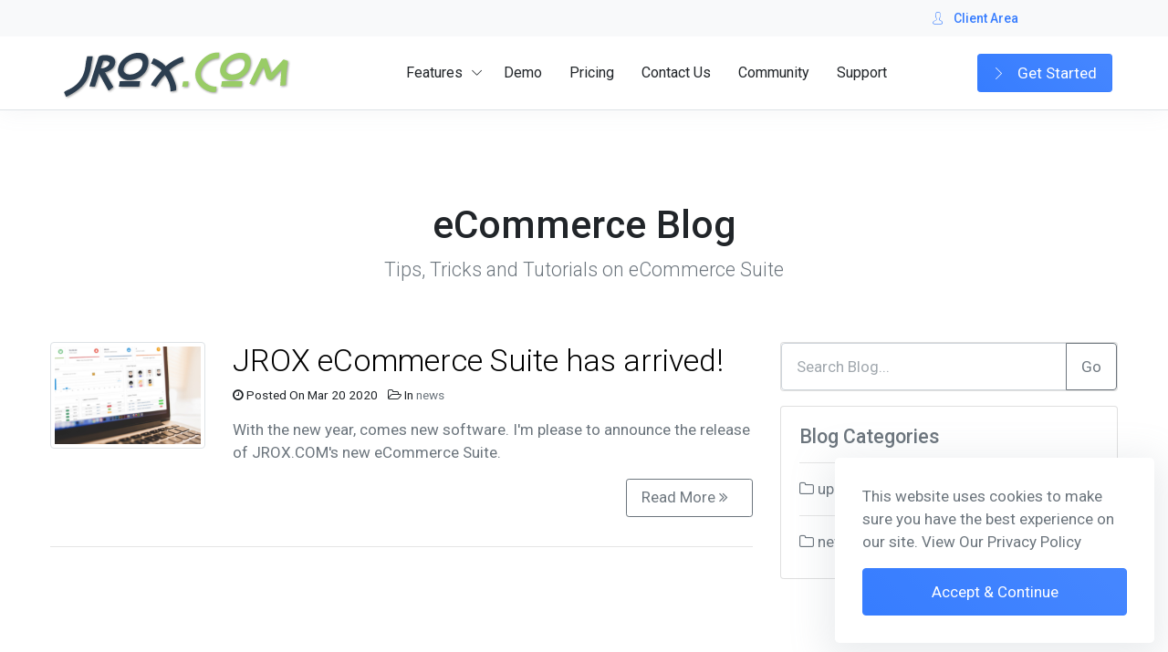

--- FILE ---
content_type: text/html; charset=UTF-8
request_url: https://www.jrox.com/blog
body_size: 5773
content:
<!DOCTYPE html>
<html lang="EN">
<head>
    
        <script async src="https://www.googletagmanager.com/gtag/js?id=UA-39427494-1"></script>
    <script>
        window.dataLayer = window.dataLayer || [];
        function gtag(){dataLayer.push(arguments);}
        gtag('js', new Date());

        gtag('config', 'UA-39427494-1');
    </script>

    <title>Blog</title>
                    <meta charset="UTF-8">
            <meta name="viewport" content="width=device-width, initial-scale=1.0">
            <meta name="apple-mobile-web-app-capable" content="yes"/>

            <meta name="description" content="JROX.COM eCommerce Suite Blog"/>
            <meta name="keywords" content="eCommerce Suite, eCommerce Shopping Cart, Affiliate Marketing, Affiliate Software,"/>
            <meta name="robots" content="index, follow"/>
            <meta name="generator" content="JROX.COM" />
            <meta name="publisher" content="JROX.COM eCommerce Suite" />
            <meta name="author" content="jrox.com" />
            <meta name="theme-color" content="#343a40" />
            <meta name="msapplication-navbutton-color" content="#343a40">
            <meta name="apple-mobile-web-app-status-bar-style" content="#343a40">


            <noscript><meta http-equiv="refresh" content="0; url=/javascript_required"></noscript>
        
                <meta property="og:url" content="https://www.jrox.com/blog"/>
        <meta property="og:type" content="website"/>
        <meta property="og:title" content="jrox.com"/>
        <meta property="og:description" content="JROX.COM eCommerce Suite"/>
                <link rel="canonical" href="https://www.jrox.com/blog" />
        <link rel="alternate" type="application/rss+xml" title="jrox.com Feed"
              href="https://www.jrox.com/rss"/>

        
    <link rel="dns-prefetch" href="https://fonts.googleapis.com/">
    <link rel="dns-prefetch" href="https://fonts.gstatic.com/">
    <link rel="preconnect" href="https://fonts.googleapis.com/">
    <link rel="preconnect" href="https://fonts.gstatic.com/">
    <!-- preloading icon font is helping to speed up a little bit -->
    <link rel="preload" href="https://www.jrox.com/themes/site/ecommerce/fonts/flaticon/Flaticon.woff2" as="font" type="font/woff2" crossorigin>

    <link rel="stylesheet" href="https://www.jrox.com/themes/site/ecommerce/css/core.min.css">
    <link rel="stylesheet" href="https://www.jrox.com/themes/site/ecommerce/css/vendor_bundle.min.css">
    <link rel="stylesheet" href="https://www.jrox.com/js/colorbox/colorbox.css" type="text/css"/>
    <script src="//use.fontawesome.com/b97e5ba918.js"></script>
    <link rel="stylesheet" href="https://www.jrox.com/themes/site/ecommerce/css/custom.css">
    <link rel="stylesheet" href="https://fonts.googleapis.com/css?family=Roboto:300,400,500,700&amp;display=swap">
    <link rel="stylesheet" href="https://fonts.googleapis.com/css?family=Montserrat:400,700,700i,900,900i&display=swap">


    <link rel="manifest" href="https://www.jrox.com/themes/site/ecommerce/images/manifest/manifest.json">
    <meta name="theme-color" content="#377dff">

                <style>
                                
            </style>
        
                    <link rel="icon" href="//www.jrox.com/images/favicon.png" />
        
                
            <script>
        !function(f,b,e,v,n,t,s)
                {if(f.fbq)return;n=f.fbq=function(){n.callMethod?
                n.callMethod.apply(n,arguments):n.queue.push(arguments)};
                if(!f._fbq)f._fbq=n;n.push=n;n.loaded=!0;n.version='2.0';
                n.queue=[];t=b.createElement(e);t.async=!0;
                t.src=v;s=b.getElementsByTagName(e)[0];
                s.parentNode.insertBefore(t,s)}(window, document,'script',
            'https://connect.facebook.net/en_US/fbevents.js');
        fbq('init', '135889587576054');
        fbq('track', 'PageView');
    </script>
    <noscript><img height="1" width="1" style="display:none"
                   src="https://www.facebook.com/tr?id=135889587576054&ev=PageView&noscript=1"
        /></noscript>
        <script src="https://cdn.onesignal.com/sdks/OneSignalSDK.js" async=""></script>
    <script>
        window.OneSignal = window.OneSignal || [];
        OneSignal.push(function() {
            OneSignal.init({
                appId: "24b9833c-8802-4689-9272-6ef7d2838885",
                notifyButton: {
                    enable: true,
                },
            });
        });
    </script>
</head>
<body class="header-sticky">    <div id="wrapper">
    <!-- HEADER -->
        <header id="header" class="shadow-xs">
    <div id="top_bar" class="bg-light fs--14">
        <div class="container">
            <div class="text-nowrap">
                <div class="d-flex justify-content-between">
                    <div class="d-inline-block float-start">
                        <ul class="list-inline m-0">
                            <li class="dropdown list-inline-item m-0">
                                <div id="google_translate_element" class="googlelang"></div>
                                <script type="application/javascript" src="https://my.jrox.com/templates/six_jes_1/js/custom.js"></script>
                                <script type="text/javascript" src="//translate.google.com/translate_a/element.js?cb=googleTranslateElementInit"></script>
                            </li>
                        </ul>
                    </div>
                    <div class="d-inline-block float-end">
                        <ul class="list-inline m-0">
                            <li class="dropdown list-inline-item">
                                <a href="https://my.jrox.com" class="p-2 d-inline-block font-weight-medium">
                                    <i class="float-start fi fi-user-male"></i> Client Area
                                </a>
                            </li>
                            <li class="dropdown list-inline-item">
                                <div style="position: relative; top: 10px">
                                    <iframe src="//www.facebook.com/plugins/like.php?href=https%3A%2F%2Ffacebook.com%2Fjroxdotcom&amp;width&amp;layout=button_count&amp;action=like&amp;show_faces=false&amp;share=false&amp;height=100&amp;width=70&amp;appId=491953030854003" scrolling="no" frameborder="0" style="border: none; padding: 0px 0 0 0px;overflow:hidden; height:25px; width: 90px; " allowTransparency="true"></iframe>
                                </div>
                            </li>
                        </ul>
                    </div>
                </div>
            </div>
        </div>
    </div>
    <div class="bg-white border-bottom">
        <div class="container position-relative">
            <nav class="navbar navbar-expand-lg navbar-light  justify-content-lg-between justify-content-md-inherit">
                <div class="align-items-start">
                    <button class="navbar-toggler" type="button" data-toggle="collapse" data-target="#navbarMainNav" aria-controls="navbarMainNav" aria-expanded="false" aria-label="Toggle navigation">
                        <svg width="25" viewBox="0 0 20 20">
                            <path d="M 19.9876 1.998 L -0.0108 1.998 L -0.0108 -0.0019 L 19.9876 -0.0019 L 19.9876 1.998 Z"></path>
                            <path d="M 19.9876 7.9979 L -0.0108 7.9979 L -0.0108 5.9979 L 19.9876 5.9979 L 19.9876 7.9979 Z"></path>
                            <path d="M 19.9876 13.9977 L -0.0108 13.9977 L -0.0108 11.9978 L 19.9876 11.9978 L 19.9876 13.9977 Z"></path>
                            <path d="M 19.9876 19.9976 L -0.0108 19.9976 L -0.0108 17.9976 L 19.9876 17.9976 L 19.9876 19.9976 Z"></path>
                        </svg>
                    </button>
                    <a class="navbar-brand" href="/">
                        <img src="https://assets.jrox.net/images/logo-275-58.png" alt="eCommerce Shopping Cart">
                    </a>
                </div>
                <div class="collapse navbar-collapse navbar-animate-fadein" id="navbarMainNav">
                    <div class="navbar-xs d-none">
                        <button class="navbar-toggler pt-0" type="button" data-toggle="collapse" data-target="#navbarMainNav" aria-controls="navbarMainNav" aria-expanded="false" aria-label="Toggle navigation">
                            <svg width="20" viewBox="0 0 20 20">
                                <path d="M 20.7895 0.977 L 19.3752 -0.4364 L 10.081 8.8522 L 0.7869 -0.4364 L -0.6274 0.977 L 8.6668 10.2656 L -0.6274 19.5542 L 0.7869 20.9676 L 10.081 11.679 L 19.3752 20.9676 L 20.7895 19.5542 L 11.4953 10.2656 L 20.7895 0.977 Z"></path>
                            </svg>
                        </button>
                        <a class="navbar-brand" href="https://www.jrox.com">
                            <h3 style="margin-top: 12px">JROX.COM</h3>
                        </a>

                    </div>
                    <ul class="navbar-nav">

                        <li class="nav-item dropdown">

                            <a href="#" id="mainNavHome" class="nav-link dropdown-toggle"
                               data-toggle="dropdown"
                               aria-haspopup="true"
                               aria-expanded="false">
                                Features
                            </a>

                            <div aria-labelledby="mainNavHome" class="dropdown-menu dropdown-menu-clean dropdown-menu-hover">
                                <ul class="list-unstyled m-0 p-0">

                                    <li class="dropdown-item"><a href="/ecommerce-shopping-cart" class="dropdown-link">eCommerce Shopping Cart</a></li>
                                    <li class="dropdown-item"><a href="/affiliate-marketing-software" class="dropdown-link">Affiliate Marketing System</a></li>
                                    <li class="dropdown-item"><a href="/blog-content-management" class="dropdown-link">Content Management And Design</a></li>
                                    <li class="dropdown-item"><a href="/customer-relationship-management" class="dropdown-link">Customer Relationship Management</a></li>
                                </ul>
                            </div>
                        </li>
                        <li class="nav-item dropdown">
                            <a href="/ecommerce-demo" class="nav-link">
                                Demo
                            </a>
                        </li>
                        <li class="nav-item dropdown">
                            <a href="/ecommerce-pricing" class="nav-link">
                                Pricing
                            </a>
                        </li>

                        <li class="nav-item dropdown">
                            <a href="http://my.jrox.com/contact.php" class="nav-link">
                                Contact Us
                            </a>
                        </li>
                        <li class="nav-item dropdown">
                            <a href="https://community.jrox.com" class="nav-link">
                                Community
                            </a>
                        </li>
                        <li class="nav-item dropdown">
                            <a href="https://www.jrox.com/help-and-support" class="nav-link">
                                Support
                            </a>
                        </li>
                        <li class="nav-item d-block d-sm-none text-center mb-4">

                            <h3 class="h6 text-muted">Follow Us</h3>

                            <a href="#!" class="btn btn-sm btn-facebook transition-hover-top mb-2 rounded-circle text-white" rel="noopener">
                                <i class="fi fi-social-facebook"></i>
                            </a>

                            <a href="#!" class="btn btn-sm btn-twitter transition-hover-top mb-2 rounded-circle text-white" rel="noopener">
                                <i class="fi fi-social-twitter"></i>
                            </a>

                            <a href="#!" class="btn btn-sm btn-linkedin transition-hover-top mb-2 rounded-circle text-white" rel="noopener">
                                <i class="fi fi-social-instagram"></i>
                            </a>

                            <a href="#!" class="btn btn-sm btn-youtube transition-hover-top mb-2 rounded-circle text-white" rel="noopener">
                                <i class="fi fi-social-youtube"></i>
                            </a>
                        </li>
                    </ul>
                </div>
                <ul class="list-inline list-unstyled mb-0 d-flex align-items-end">
                    <li class="list-inline-item ml--6 mr--6 float-start d-none d-lg-inline-block">
                        <a href="/get-started" class="btn btn-sm btn-primary shadow-none m-0">
                            <i class="fi fi-arrow-end"></i> Get Started
                        </a>
                    </li>

                </ul>
            </nav>
        </div>
    </div>
</header>
        <div class="page">
        <div id="main" class="content main">
            <div id="response">
                            </div>
            <section>
    <div class="container">
        <h1 class="text-center">eCommerce Blog
        </h1>
       <p class="lead text-center pb-5">Tips, Tricks and Tutorials on eCommerce Suite</p>
        <div class="row">
            <div class="col-md-8">
                                    <div class="posts">
                        <div class="scroll">
                                                                                                <div class="post row">
                                        <div class="col-md-3">
                                                                                            <img src="https://www.jrox.com/images/uploads/content/laptop-jrox4.jpg" alt="JROX eCommerce Suite has arrived!" class="blog-header-image img-fluid img-thumbnail" />
                                                                                    </div>
                                        <div class="col-md-9">
                                            <h2 class="blog-title h2 font-weight-light">
                                                <a href="https://www.jrox.com/blog/post-jrox-ecommerce-suite-launch" class="text-dark">JROX eCommerce Suite has arrived!</a>
                                            </h2>
                                            <hr class="d-block d-md-none"/>
                                            <div class="box-meta">
                                                <small>
                                                <ul class="list-inline">
                                                    <li class="list-inline-item"><i class="fa fa-clock-o "></i> Posted On Mar 20 2020</li>
                                                                                                            <li class="list-inline-item"><i class="fa fa-folder-open-o "></i>
                                                            In
                                                            <a href="https://www.jrox.com/blog/category/1-news" class="text-muted">news</a>
                                                        </li>
                                                                                                    </ul>
                                                </small>
                                            </div>
                                            <p>With the new year, comes new software.  I'm please to announce the release of JROX.COM's new eCommerce Suite.</p>
                                            <p class="text-right">
                                                <a href="https://www.jrox.com/blog/post-jrox-ecommerce-suite-launch" class="btn btn-sm btn-outline-secondary">
                                                    Read More <i class="fa fa-angle-double-right "></i>
                                                </a>
                                            </p>
                                        </div>
                                    </div>
                                    <hr/>
                                                                                                                </div>
                    </div>
                            </div>
                            <div class="col-md-4 sidebar animated fadeIn">
    <div class="card mb-3">
    <form action="https://www.jrox.com/blog/search" method="get" id="search-form" class="form-horizontal" accept-charset="utf-8">

    <div class="input-group">
        <input type="text" name="search_term" class="form-control" placeholder="Search Blog...">
        <div class="input-group-append">
            <button class="btn btn-outline-secondary" type="submit">Go</button>
        </div>
    </div>
    </form>
</div>    <div class="card mb-3">
    <div class="card-body">
        <h5 class="card-title text-muted">
            <a href="https://www.jrox.com/blog/categories" class="text-muted">Blog Categories</a></h5>
        <hr />
                <div class="row">
        <div class="col-10">
            <a href="https://www.jrox.com/blog/category/2-updates" class="text-muted">
                <i class="fa fa-folder-o "></i> updates
            </a>
            </div>
        <div class="col-1 text-sm-center">
                    </div>
        </div>
                <hr/>
                        <div class="row">
        <div class="col-10">
            <a href="https://www.jrox.com/blog/category/1-news" class="text-muted">
                <i class="fa fa-folder-o "></i> news
            </a>
            </div>
        <div class="col-1 text-sm-center">
            <h4 class="badge badge-light">1</h4>        </div>
        </div>
                    </div>
</div>
            <div id="blog-tags"></div>
    </div>                    </div>
    </div>
</section>
        </div>
        <!-- Footer -->
<footer id="footer" class="footer-dark">
    <div class="container text-white">

        <div class="row">

            <div class="col-12 col-md-6 col-lg-4 text-center-xs p-0 py-5 px-3">

                <!-- logo -->
                <span class="h--70 mt--n20 d-inline-flex align-items-center">
								<img src="//assets.jrox.net/images/logo2.png" alt="JROX eCommerce Suite">
							</span>
                <p class="lead">
                   Since 2005, JROX Has Been Creating eCommerce and Affiliate Marketing Solutions So That Small Businesses Can Do BIG Business
                </p>
            </div>
            <div class="col-12 col-md-6 col-lg-5 py-5 text-center-xs">
                <h4 class="h5">eCommerce Suite</h4>
                <div class="row">
                    <div class="col-12 col-lg-6">
                        <ul class="mt-4 mb-0 list-unstyled p-0 block-xs">
                            <li><a href="/ecommerce-shopping-cart">eCommerce Shopping Cart</a></li>
                            <li><a href="/affliate-marketing-software">Affiliate Marketing Software</a></li>
                            <li><a href="/blog-content-management">Content Management</a></li>
                            <li><a href="/customer-relationship-management">CRM And Support Features</a></li>
                        </ul>
                    </div>
                    <div class="col-12 col-lg-6">
                        <ul class="mt-4 mb-0 list-unstyled p-0 block-xs">
                            <li><a href="https://community.jrox.com">eCommerce Community</a></li>
                            <li><a href="https://www.jrox.com/help-and-support#faq">Frequently Asked Questions</a></li>
                            <li><a href="https://my.jrox.com/knowledgebase">Help Documentation</a></li>
                            <li><a href="https://my.jrox.com/">Client Area</a></li>
                        </ul>
                    </div>
                </div>
            </div>
            <div class="col-12 col-md-6 col-lg-3 py-5 text-center-xs">
                <h4 class="h5">Contact</h4>
                <div class="mt-4">

                    <a href="https://my.jrox.com/contact.php" target="_blank" class="btn btn-sm btn-instagram transition-hover-top mb-2 rounded-circle" rel="noopener" aria-label="linkedin page">
                        <i class="fi fi-envelope-2"></i>
                    </a>
                    <a href="https://facebook.com/jroxdotcom" target="_blank" class="btn btn-sm btn-facebook transition-hover-top mb-2 rounded-circle" rel="noopener" aria-label="facebook page">
                        <i class="fi fi-social-facebook"></i>
                    </a>
                    <a href="https://twitter.com/jroxdotcom" target="_blank" class="btn btn-sm btn-twitter transition-hover-top mb-2 rounded-circle" rel="noopener" aria-label="twitter page">
                        <i class="fi fi-social-twitter"></i>
                    </a>

                    <a href="https://youtube.com/jroxdotcom" target="_blank" class="btn btn-sm btn-youtube transition-hover-top mb-2 rounded-circle" rel="noopener" aria-label="youtube page">
                        <i class="fi fi-social-youtube"></i>
                    </a>
                </div>
                <div class="mt-4">
                    <div id="CertificationBox">
                        <a href="#" onclick="window.open('https://www.sitelock.com/verify.php?site=jrox.com','SiteLock','width=600,height=600,left=160,top=170');"><img class="img-responsive" alt="SiteLock" title="SiteLock" src="//shield.sitelock.com/shield/jrox.com"></a>



                    </div>
                </div>
            </div>
        </div>
    </div>

    <div class="bg-distinct py-3 clearfix">

        <div class="fs--14 container clearfix font-weight-light text-center-xs">

            <div class="fs--14 py-2 float-start float-none-xs m-0-xs">
                &copy 2026 JROX.COM All Rights Reserved
            </div>

            <ul class="list-inline mb-0 mt-2 float-end float-none-xs m-0-xs">
                <li class="list-inline-item m-0">
                    <a href="https://www.jrox.com/site_map">Site Map</a> |
                </li>
                <li class="list-inline-item m-0">
                  <a href="https://www.jrox.com/tos">Terms of Service</a> |
                </li>

                <li class="list-inline-item m-0">
                    <a href="https://www.jrox.com/privacy_policy">Privacy Policy</a>
                </li>
            </ul>
        </div>
    </div>
    <div id="gdpr" class="hide bg-white text-dark rounded-lg shadow-lg w-100 max-w-350 p--30 m--15 position-fixed fixed-bottom right-0 z-index-9999">
    <p>
        This website uses cookies to make sure you have the best experience on our site.
        <a href="https://www.jrox.com/privacy_policy" class="text-muted">View Our Privacy Policy</a>
    </p>

    <a href="#" class="btn btn-primary btn-cookie-accept btn-block">
        Accept &amp; Continue
    </a>
</div>
</footer>
<!-- /Footer -->
    </div>
</div>

    <script src="https://www.jrox.com/themes/site/ecommerce/js/core.min.js"></script>


<script id="dsq-count-scr" src="//jroxonline.disqus.com/count.js" async></script>
            <script>
            $(document).ready(function () {
                $('#blog-tags').fadeOut('slow', function () {
                    $('#blog-tags').load('https://www.jrox.com/blog/tags');
                    $('#blog-tags').fadeIn('300');
                });
            });
        </script>
    <!--Start of Tawk.to Script-->
<script type="text/javascript">
    var Tawk_API=Tawk_API||{}, Tawk_LoadStart=new Date();
    (function(){
        var s1=document.createElement("script"),s0=document.getElementsByTagName("script")[0];
        s1.async=true;
        s1.src='https://embed.tawk.to/5e6c6778eec7650c331ff35d/default';
        s1.charset='UTF-8';
        s1.setAttribute('crossorigin','*');
        s0.parentNode.insertBefore(s1,s0);
    })();
</script>
<!--End of Tawk.to Script-->
</body>

</html>

<!-- Powered By JROX.COM -->

--- FILE ---
content_type: text/css
request_url: https://www.jrox.com/themes/site/ecommerce/css/core.min.css
body_size: 56590
content:
/*! Core v3.0.6 */
@charset "UTF-8";:root{--blue:#377dff;--red:#dc3545;--orange:#fd7e14;--yellow:#fad776;--green:#6dbb30;--teal:#20c997;--cyan:#00dffc;--white:#fff;--gray:#6c757d;--gray-dark:#343a40;--primary:#377dff;--secondary:#6c757d;--success:#6dbb30;--info:#00dffc;--warning:#fad776;--danger:#dc3545;--light:#f8f9fa;--dark:#000;--indigo:#533be2;--purple:#4c2c92;--pink:#e83e8c;--breakpoint-xs:0;--breakpoint-sm:576px;--breakpoint-md:768px;--breakpoint-lg:992px;--breakpoint-xl:1200px;--font-family-sans-serif:Roboto,"Noto Sans",-apple-system,BlinkMacSystemFont,"Segoe UI","Helvetica Neue",Arial,sans-serif,"Apple Color Emoji","Segoe UI Emoji","Segoe UI Symbol","Noto Color Emoji";--font-family-monospace:SFMono-Regular,Menlo,Monaco,Consolas,"Liberation Mono","Courier New",monospace}*,:after,:before{box-sizing:border-box}html{font-family:sans-serif;line-height:1.15;-webkit-text-size-adjust:100%;-webkit-tap-highlight-color:transparent}article,aside,figcaption,figure,footer,header,hgroup,main,nav,section{display:block}body{margin:0;font-family:Roboto,Noto Sans,-apple-system,BlinkMacSystemFont,Segoe UI,Helvetica Neue,Arial,sans-serif,Apple Color Emoji,Segoe UI Emoji,Segoe UI Symbol,Noto Color Emoji;font-size:1.0625rem;font-weight:400;line-height:1.5;color:#212529;text-align:left;background-color:#fff}[tabindex="-1"]:focus{outline:0!important}hr{box-sizing:content-box;height:0;overflow:visible}h1,h2,h3,h4,h5,h6{margin-top:0;margin-bottom:.5rem}p{margin-top:0;margin-bottom:1rem}abbr[data-original-title],abbr[title]{text-decoration:underline;-webkit-text-decoration:underline dotted;text-decoration:underline dotted;cursor:help;border-bottom:0;-webkit-text-decoration-skip-ink:none;text-decoration-skip-ink:none}address{font-style:normal;line-height:inherit}address,dl,ol,ul{margin-bottom:1rem}dl,ol,ul{margin-top:0}ol ol,ol ul,ul ol,ul ul{margin-bottom:0}dt{font-weight:700}dd{margin-bottom:.5rem;margin-left:0}blockquote{margin:0 0 1rem}b,strong{font-weight:bolder}small{font-size:80%}sub,sup{position:relative;font-size:75%;line-height:0;vertical-align:baseline}sub{bottom:-.25em}sup{top:-.5em}a{color:#377dff;text-decoration:none;background-color:transparent}a:hover{color:#0052ea;text-decoration:underline}a:not([href]):not([tabindex]),a:not([href]):not([tabindex]):focus,a:not([href]):not([tabindex]):hover{color:inherit;text-decoration:none}a:not([href]):not([tabindex]):focus{outline:0}code,kbd,pre,samp{font-family:SFMono-Regular,Menlo,Monaco,Consolas,Liberation Mono,Courier New,monospace;font-size:1em}pre{margin-top:0;margin-bottom:1rem;overflow:auto}figure{margin:0 0 1rem}img{border-style:none}img,svg{vertical-align:middle}svg{overflow:hidden}table{border-collapse:collapse}caption{padding-top:.75rem;padding-bottom:.75rem;color:#6c757d;text-align:left;caption-side:bottom}th{text-align:inherit}label{display:inline-block;margin-bottom:.5rem}button{border-radius:0}button:focus{outline:1px dotted;outline:5px auto -webkit-focus-ring-color}button,input,optgroup,select,textarea{margin:0;font-family:inherit;font-size:inherit;line-height:inherit}button,input{overflow:visible}button,select{text-transform:none}select{word-wrap:normal}[type=button],[type=reset],[type=submit],button{-webkit-appearance:button}[type=button]:not(:disabled),[type=reset]:not(:disabled),[type=submit]:not(:disabled),button:not(:disabled){cursor:pointer}[type=button]::-moz-focus-inner,[type=reset]::-moz-focus-inner,[type=submit]::-moz-focus-inner,button::-moz-focus-inner{padding:0;border-style:none}input[type=checkbox],input[type=radio]{box-sizing:border-box;padding:0}input[type=date],input[type=datetime-local],input[type=month],input[type=time]{-webkit-appearance:listbox}textarea{overflow:auto}fieldset{min-width:0;padding:0;margin:0;border:0}legend{display:block;width:100%;max-width:100%;padding:0;margin-bottom:.5rem;font-size:1.5rem;line-height:inherit;color:inherit;white-space:normal}progress{vertical-align:baseline}[type=number]::-webkit-inner-spin-button,[type=number]::-webkit-outer-spin-button{height:auto}[type=search]{outline-offset:-2px;-webkit-appearance:none}[type=search]::-webkit-search-decoration{-webkit-appearance:none}::-webkit-file-upload-button{font:inherit;-webkit-appearance:button}output{display:inline-block}summary{display:list-item;cursor:pointer}template{display:none}[hidden]{display:none!important}.h1,.h2,.h3,.h4,.h5,.h6,h1,h2,h3,h4,h5,h6{margin-bottom:.5rem;font-weight:500;line-height:1.2}.h1,h1{font-size:2.65625rem}.h2,h2{font-size:2.125rem}.h3,h3{font-size:1.85938rem}.h4,h4{font-size:1.59375rem}.h5,h5{font-size:1.32812rem}.h6,h6{font-size:1.0625rem}.lead{font-size:1.32812rem;font-weight:300}.display-1{font-size:6rem}.display-1,.display-2{font-weight:300;line-height:1.2}.display-2{font-size:5.5rem}.display-3{font-size:4.5rem}.display-3,.display-4{font-weight:300;line-height:1.2}.display-4{font-size:3.5rem}hr{margin-top:1rem;margin-bottom:1rem;border:0;border-top:1px solid rgba(0,0,0,.1)}.small,small{font-size:80%;font-weight:400}.mark,mark{padding:.2em;background-color:#fcf8e3}.list-inline,.list-unstyled{padding-left:0;list-style:none}.list-inline-item{display:inline-block}.list-inline-item:not(:last-child){margin-right:.5rem}.initialism{font-size:90%;text-transform:uppercase}.blockquote{margin-bottom:1rem;font-size:1.32812rem}.blockquote-footer{display:block;font-size:80%;color:#6c757d}.blockquote-footer:before{content:"\2014\00A0"}.img-fluid,.img-thumbnail{max-width:100%;height:auto}.img-thumbnail{padding:.25rem;background-color:#fff;border:1px solid #dee2e6;border-radius:.25rem}.figure{display:inline-block}.figure-img{margin-bottom:.5rem;line-height:1}.figure-caption{font-size:90%;color:#6c757d}code{font-size:87.5%;color:#e83e8c;word-break:break-word}a>code{color:inherit}kbd{padding:.2rem .4rem;font-size:87.5%;color:#fff;background-color:#212529;border-radius:.2rem}kbd kbd{padding:0;font-size:100%;font-weight:700}pre{display:block;font-size:87.5%;color:#212529}pre code{font-size:inherit;color:inherit;word-break:normal}.pre-scrollable{max-height:340px;overflow-y:scroll}.container{width:100%;padding-right:15px;padding-left:15px;margin-right:auto;margin-left:auto}@media (min-width:576px){.container{max-width:540px}}@media (min-width:768px){.container{max-width:720px}}@media (min-width:992px){.container{max-width:960px}}@media (min-width:1200px){.container{max-width:1200px}}.container-fluid{width:100%;padding-right:15px;padding-left:15px;margin-right:auto;margin-left:auto}.row{display:-webkit-box;display:flex;flex-wrap:wrap;margin-right:-15px;margin-left:-15px}.no-gutters{margin-right:0;margin-left:0}.no-gutters>.col,.no-gutters>[class*=col-]{padding-right:0;padding-left:0}.col,.col-1,.col-2,.col-3,.col-4,.col-5,.col-6,.col-7,.col-8,.col-9,.col-10,.col-11,.col-12,.col-auto,.col-lg,.col-lg-1,.col-lg-2,.col-lg-3,.col-lg-4,.col-lg-5,.col-lg-6,.col-lg-7,.col-lg-8,.col-lg-9,.col-lg-10,.col-lg-11,.col-lg-12,.col-lg-auto,.col-md,.col-md-1,.col-md-2,.col-md-3,.col-md-4,.col-md-5,.col-md-6,.col-md-7,.col-md-8,.col-md-9,.col-md-10,.col-md-11,.col-md-12,.col-md-auto,.col-sm,.col-sm-1,.col-sm-2,.col-sm-3,.col-sm-4,.col-sm-5,.col-sm-6,.col-sm-7,.col-sm-8,.col-sm-9,.col-sm-10,.col-sm-11,.col-sm-12,.col-sm-auto,.col-xl,.col-xl-1,.col-xl-2,.col-xl-3,.col-xl-4,.col-xl-5,.col-xl-6,.col-xl-7,.col-xl-8,.col-xl-9,.col-xl-10,.col-xl-11,.col-xl-12,.col-xl-auto{position:relative;width:100%;padding-right:15px;padding-left:15px}.col{flex-basis:0;-webkit-box-flex:1;flex-grow:1;max-width:100%}.col-auto{flex:0 0 auto;width:auto;max-width:100%}.col-1,.col-auto{-webkit-box-flex:0}.col-1{flex:0 0 8.33333%;max-width:8.33333%}.col-2{flex:0 0 16.66667%;max-width:16.66667%}.col-2,.col-3{-webkit-box-flex:0}.col-3{flex:0 0 25%;max-width:25%}.col-4{flex:0 0 33.33333%;max-width:33.33333%}.col-4,.col-5{-webkit-box-flex:0}.col-5{flex:0 0 41.66667%;max-width:41.66667%}.col-6{flex:0 0 50%;max-width:50%}.col-6,.col-7{-webkit-box-flex:0}.col-7{flex:0 0 58.33333%;max-width:58.33333%}.col-8{flex:0 0 66.66667%;max-width:66.66667%}.col-8,.col-9{-webkit-box-flex:0}.col-9{flex:0 0 75%;max-width:75%}.col-10{flex:0 0 83.33333%;max-width:83.33333%}.col-10,.col-11{-webkit-box-flex:0}.col-11{flex:0 0 91.66667%;max-width:91.66667%}.col-12{-webkit-box-flex:0;flex:0 0 100%;max-width:100%}.order-first{-webkit-box-ordinal-group:0;order:-1}.order-last{-webkit-box-ordinal-group:14;order:13}.order-0{-webkit-box-ordinal-group:1;order:0}.order-1{-webkit-box-ordinal-group:2;order:1}.order-2{-webkit-box-ordinal-group:3;order:2}.order-3{-webkit-box-ordinal-group:4;order:3}.order-4{-webkit-box-ordinal-group:5;order:4}.order-5{-webkit-box-ordinal-group:6;order:5}.order-6{-webkit-box-ordinal-group:7;order:6}.order-7{-webkit-box-ordinal-group:8;order:7}.order-8{-webkit-box-ordinal-group:9;order:8}.order-9{-webkit-box-ordinal-group:10;order:9}.order-10{-webkit-box-ordinal-group:11;order:10}.order-11{-webkit-box-ordinal-group:12;order:11}.order-12{-webkit-box-ordinal-group:13;order:12}.offset-1{margin-left:8.33333%}.offset-2{margin-left:16.66667%}.offset-3{margin-left:25%}.offset-4{margin-left:33.33333%}.offset-5{margin-left:41.66667%}.offset-6{margin-left:50%}.offset-7{margin-left:58.33333%}.offset-8{margin-left:66.66667%}.offset-9{margin-left:75%}.offset-10{margin-left:83.33333%}.offset-11{margin-left:91.66667%}@media (min-width:576px){.col-sm{flex-basis:0;-webkit-box-flex:1;flex-grow:1;max-width:100%}.col-sm-auto{-webkit-box-flex:0;flex:0 0 auto;width:auto;max-width:100%}.col-sm-1{-webkit-box-flex:0;flex:0 0 8.33333%;max-width:8.33333%}.col-sm-2{-webkit-box-flex:0;flex:0 0 16.66667%;max-width:16.66667%}.col-sm-3{-webkit-box-flex:0;flex:0 0 25%;max-width:25%}.col-sm-4{-webkit-box-flex:0;flex:0 0 33.33333%;max-width:33.33333%}.col-sm-5{-webkit-box-flex:0;flex:0 0 41.66667%;max-width:41.66667%}.col-sm-6{-webkit-box-flex:0;flex:0 0 50%;max-width:50%}.col-sm-7{-webkit-box-flex:0;flex:0 0 58.33333%;max-width:58.33333%}.col-sm-8{-webkit-box-flex:0;flex:0 0 66.66667%;max-width:66.66667%}.col-sm-9{-webkit-box-flex:0;flex:0 0 75%;max-width:75%}.col-sm-10{-webkit-box-flex:0;flex:0 0 83.33333%;max-width:83.33333%}.col-sm-11{-webkit-box-flex:0;flex:0 0 91.66667%;max-width:91.66667%}.col-sm-12{-webkit-box-flex:0;flex:0 0 100%;max-width:100%}.order-sm-first{-webkit-box-ordinal-group:0;order:-1}.order-sm-last{-webkit-box-ordinal-group:14;order:13}.order-sm-0{-webkit-box-ordinal-group:1;order:0}.order-sm-1{-webkit-box-ordinal-group:2;order:1}.order-sm-2{-webkit-box-ordinal-group:3;order:2}.order-sm-3{-webkit-box-ordinal-group:4;order:3}.order-sm-4{-webkit-box-ordinal-group:5;order:4}.order-sm-5{-webkit-box-ordinal-group:6;order:5}.order-sm-6{-webkit-box-ordinal-group:7;order:6}.order-sm-7{-webkit-box-ordinal-group:8;order:7}.order-sm-8{-webkit-box-ordinal-group:9;order:8}.order-sm-9{-webkit-box-ordinal-group:10;order:9}.order-sm-10{-webkit-box-ordinal-group:11;order:10}.order-sm-11{-webkit-box-ordinal-group:12;order:11}.order-sm-12{-webkit-box-ordinal-group:13;order:12}.offset-sm-0{margin-left:0}.offset-sm-1{margin-left:8.33333%}.offset-sm-2{margin-left:16.66667%}.offset-sm-3{margin-left:25%}.offset-sm-4{margin-left:33.33333%}.offset-sm-5{margin-left:41.66667%}.offset-sm-6{margin-left:50%}.offset-sm-7{margin-left:58.33333%}.offset-sm-8{margin-left:66.66667%}.offset-sm-9{margin-left:75%}.offset-sm-10{margin-left:83.33333%}.offset-sm-11{margin-left:91.66667%}}@media (min-width:768px){.col-md{flex-basis:0;-webkit-box-flex:1;flex-grow:1;max-width:100%}.col-md-auto{-webkit-box-flex:0;flex:0 0 auto;width:auto;max-width:100%}.col-md-1{-webkit-box-flex:0;flex:0 0 8.33333%;max-width:8.33333%}.col-md-2{-webkit-box-flex:0;flex:0 0 16.66667%;max-width:16.66667%}.col-md-3{-webkit-box-flex:0;flex:0 0 25%;max-width:25%}.col-md-4{-webkit-box-flex:0;flex:0 0 33.33333%;max-width:33.33333%}.col-md-5{-webkit-box-flex:0;flex:0 0 41.66667%;max-width:41.66667%}.col-md-6{-webkit-box-flex:0;flex:0 0 50%;max-width:50%}.col-md-7{-webkit-box-flex:0;flex:0 0 58.33333%;max-width:58.33333%}.col-md-8{-webkit-box-flex:0;flex:0 0 66.66667%;max-width:66.66667%}.col-md-9{-webkit-box-flex:0;flex:0 0 75%;max-width:75%}.col-md-10{-webkit-box-flex:0;flex:0 0 83.33333%;max-width:83.33333%}.col-md-11{-webkit-box-flex:0;flex:0 0 91.66667%;max-width:91.66667%}.col-md-12{-webkit-box-flex:0;flex:0 0 100%;max-width:100%}.order-md-first{-webkit-box-ordinal-group:0;order:-1}.order-md-last{-webkit-box-ordinal-group:14;order:13}.order-md-0{-webkit-box-ordinal-group:1;order:0}.order-md-1{-webkit-box-ordinal-group:2;order:1}.order-md-2{-webkit-box-ordinal-group:3;order:2}.order-md-3{-webkit-box-ordinal-group:4;order:3}.order-md-4{-webkit-box-ordinal-group:5;order:4}.order-md-5{-webkit-box-ordinal-group:6;order:5}.order-md-6{-webkit-box-ordinal-group:7;order:6}.order-md-7{-webkit-box-ordinal-group:8;order:7}.order-md-8{-webkit-box-ordinal-group:9;order:8}.order-md-9{-webkit-box-ordinal-group:10;order:9}.order-md-10{-webkit-box-ordinal-group:11;order:10}.order-md-11{-webkit-box-ordinal-group:12;order:11}.order-md-12{-webkit-box-ordinal-group:13;order:12}.offset-md-0{margin-left:0}.offset-md-1{margin-left:8.33333%}.offset-md-2{margin-left:16.66667%}.offset-md-3{margin-left:25%}.offset-md-4{margin-left:33.33333%}.offset-md-5{margin-left:41.66667%}.offset-md-6{margin-left:50%}.offset-md-7{margin-left:58.33333%}.offset-md-8{margin-left:66.66667%}.offset-md-9{margin-left:75%}.offset-md-10{margin-left:83.33333%}.offset-md-11{margin-left:91.66667%}}@media (min-width:992px){.col-lg{flex-basis:0;-webkit-box-flex:1;flex-grow:1;max-width:100%}.col-lg-auto{-webkit-box-flex:0;flex:0 0 auto;width:auto;max-width:100%}.col-lg-1{-webkit-box-flex:0;flex:0 0 8.33333%;max-width:8.33333%}.col-lg-2{-webkit-box-flex:0;flex:0 0 16.66667%;max-width:16.66667%}.col-lg-3{-webkit-box-flex:0;flex:0 0 25%;max-width:25%}.col-lg-4{-webkit-box-flex:0;flex:0 0 33.33333%;max-width:33.33333%}.col-lg-5{-webkit-box-flex:0;flex:0 0 41.66667%;max-width:41.66667%}.col-lg-6{-webkit-box-flex:0;flex:0 0 50%;max-width:50%}.col-lg-7{-webkit-box-flex:0;flex:0 0 58.33333%;max-width:58.33333%}.col-lg-8{-webkit-box-flex:0;flex:0 0 66.66667%;max-width:66.66667%}.col-lg-9{-webkit-box-flex:0;flex:0 0 75%;max-width:75%}.col-lg-10{-webkit-box-flex:0;flex:0 0 83.33333%;max-width:83.33333%}.col-lg-11{-webkit-box-flex:0;flex:0 0 91.66667%;max-width:91.66667%}.col-lg-12{-webkit-box-flex:0;flex:0 0 100%;max-width:100%}.order-lg-first{-webkit-box-ordinal-group:0;order:-1}.order-lg-last{-webkit-box-ordinal-group:14;order:13}.order-lg-0{-webkit-box-ordinal-group:1;order:0}.order-lg-1{-webkit-box-ordinal-group:2;order:1}.order-lg-2{-webkit-box-ordinal-group:3;order:2}.order-lg-3{-webkit-box-ordinal-group:4;order:3}.order-lg-4{-webkit-box-ordinal-group:5;order:4}.order-lg-5{-webkit-box-ordinal-group:6;order:5}.order-lg-6{-webkit-box-ordinal-group:7;order:6}.order-lg-7{-webkit-box-ordinal-group:8;order:7}.order-lg-8{-webkit-box-ordinal-group:9;order:8}.order-lg-9{-webkit-box-ordinal-group:10;order:9}.order-lg-10{-webkit-box-ordinal-group:11;order:10}.order-lg-11{-webkit-box-ordinal-group:12;order:11}.order-lg-12{-webkit-box-ordinal-group:13;order:12}.offset-lg-0{margin-left:0}.offset-lg-1{margin-left:8.33333%}.offset-lg-2{margin-left:16.66667%}.offset-lg-3{margin-left:25%}.offset-lg-4{margin-left:33.33333%}.offset-lg-5{margin-left:41.66667%}.offset-lg-6{margin-left:50%}.offset-lg-7{margin-left:58.33333%}.offset-lg-8{margin-left:66.66667%}.offset-lg-9{margin-left:75%}.offset-lg-10{margin-left:83.33333%}.offset-lg-11{margin-left:91.66667%}}@media (min-width:1200px){.col-xl{flex-basis:0;-webkit-box-flex:1;flex-grow:1;max-width:100%}.col-xl-auto{-webkit-box-flex:0;flex:0 0 auto;width:auto;max-width:100%}.col-xl-1{-webkit-box-flex:0;flex:0 0 8.33333%;max-width:8.33333%}.col-xl-2{-webkit-box-flex:0;flex:0 0 16.66667%;max-width:16.66667%}.col-xl-3{-webkit-box-flex:0;flex:0 0 25%;max-width:25%}.col-xl-4{-webkit-box-flex:0;flex:0 0 33.33333%;max-width:33.33333%}.col-xl-5{-webkit-box-flex:0;flex:0 0 41.66667%;max-width:41.66667%}.col-xl-6{-webkit-box-flex:0;flex:0 0 50%;max-width:50%}.col-xl-7{-webkit-box-flex:0;flex:0 0 58.33333%;max-width:58.33333%}.col-xl-8{-webkit-box-flex:0;flex:0 0 66.66667%;max-width:66.66667%}.col-xl-9{-webkit-box-flex:0;flex:0 0 75%;max-width:75%}.col-xl-10{-webkit-box-flex:0;flex:0 0 83.33333%;max-width:83.33333%}.col-xl-11{-webkit-box-flex:0;flex:0 0 91.66667%;max-width:91.66667%}.col-xl-12{-webkit-box-flex:0;flex:0 0 100%;max-width:100%}.order-xl-first{-webkit-box-ordinal-group:0;order:-1}.order-xl-last{-webkit-box-ordinal-group:14;order:13}.order-xl-0{-webkit-box-ordinal-group:1;order:0}.order-xl-1{-webkit-box-ordinal-group:2;order:1}.order-xl-2{-webkit-box-ordinal-group:3;order:2}.order-xl-3{-webkit-box-ordinal-group:4;order:3}.order-xl-4{-webkit-box-ordinal-group:5;order:4}.order-xl-5{-webkit-box-ordinal-group:6;order:5}.order-xl-6{-webkit-box-ordinal-group:7;order:6}.order-xl-7{-webkit-box-ordinal-group:8;order:7}.order-xl-8{-webkit-box-ordinal-group:9;order:8}.order-xl-9{-webkit-box-ordinal-group:10;order:9}.order-xl-10{-webkit-box-ordinal-group:11;order:10}.order-xl-11{-webkit-box-ordinal-group:12;order:11}.order-xl-12{-webkit-box-ordinal-group:13;order:12}.offset-xl-0{margin-left:0}.offset-xl-1{margin-left:8.33333%}.offset-xl-2{margin-left:16.66667%}.offset-xl-3{margin-left:25%}.offset-xl-4{margin-left:33.33333%}.offset-xl-5{margin-left:41.66667%}.offset-xl-6{margin-left:50%}.offset-xl-7{margin-left:58.33333%}.offset-xl-8{margin-left:66.66667%}.offset-xl-9{margin-left:75%}.offset-xl-10{margin-left:83.33333%}.offset-xl-11{margin-left:91.66667%}}.table{width:100%;margin-bottom:1rem;color:#212529}.table td,.table th{padding:.75rem;vertical-align:top;border-top:1px solid #e9ecef}.table thead th{vertical-align:bottom;border-bottom:2px solid #e9ecef}.table tbody+tbody{border-top:2px solid #e9ecef}.table-sm td,.table-sm th{padding:.3rem}.table-bordered,.table-bordered td,.table-bordered th{border:1px solid #e9ecef}.table-bordered thead td,.table-bordered thead th{border-bottom-width:2px}.table-borderless tbody+tbody,.table-borderless td,.table-borderless th,.table-borderless thead th{border:0}.table-striped tbody tr:nth-of-type(odd){background-color:#f9fafb}.table-hover tbody tr:hover{color:#212529;background-color:#fbfcfc}.table-primary,.table-primary>td,.table-primary>th{background-color:#c7dbff}.table-primary tbody+tbody,.table-primary td,.table-primary th,.table-primary thead th{border-color:#97bbff}.table-hover .table-primary:hover,.table-hover .table-primary:hover>td,.table-hover .table-primary:hover>th{background-color:#aecbff}.table-secondary,.table-secondary>td,.table-secondary>th{background-color:#d6d8db}.table-secondary tbody+tbody,.table-secondary td,.table-secondary th,.table-secondary thead th{border-color:#b3b7bb}.table-hover .table-secondary:hover,.table-hover .table-secondary:hover>td,.table-hover .table-secondary:hover>th{background-color:#c8cbcf}.table-success,.table-success>td,.table-success>th{background-color:#d6ecc5}.table-success tbody+tbody,.table-success td,.table-success th,.table-success thead th{border-color:#b3dc93}.table-hover .table-success:hover,.table-hover .table-success:hover>td,.table-hover .table-success:hover>th{background-color:#c8e6b2}.table-info,.table-info>td,.table-info>th{background-color:#b8f6fe}.table-info tbody+tbody,.table-info td,.table-info th,.table-info thead th{border-color:#7aeefd}.table-hover .table-info:hover,.table-hover .table-info:hover>td,.table-hover .table-info:hover>th{background-color:#9ff3fe}.table-warning,.table-warning>td,.table-warning>th{background-color:#fef4d9}.table-warning tbody+tbody,.table-warning td,.table-warning th,.table-warning thead th{border-color:#fceab8}.table-hover .table-warning:hover,.table-hover .table-warning:hover>td,.table-hover .table-warning:hover>th{background-color:#fdedc0}.table-danger,.table-danger>td,.table-danger>th{background-color:#f5c6cb}.table-danger tbody+tbody,.table-danger td,.table-danger th,.table-danger thead th{border-color:#ed969e}.table-hover .table-danger:hover,.table-hover .table-danger:hover>td,.table-hover .table-danger:hover>th{background-color:#f1b0b7}.table-light,.table-light>td,.table-light>th{background-color:#fdfdfe}.table-light tbody+tbody,.table-light td,.table-light th,.table-light thead th{border-color:#fbfcfc}.table-hover .table-light:hover,.table-hover .table-light:hover>td,.table-hover .table-light:hover>th{background-color:#ececf6}.table-dark,.table-dark>td,.table-dark>th{background-color:#b8b8b8}.table-dark tbody+tbody,.table-dark td,.table-dark th,.table-dark thead th{border-color:#7a7a7a}.table-hover .table-dark:hover,.table-hover .table-dark:hover>td,.table-hover .table-dark:hover>th{background-color:#ababab}.table-indigo,.table-indigo>td,.table-indigo>th{background-color:#cfc8f7}.table-indigo tbody+tbody,.table-indigo td,.table-indigo th,.table-indigo thead th{border-color:#a699f0}.table-hover .table-indigo:hover,.table-hover .table-indigo:hover>td,.table-hover .table-indigo:hover>th{background-color:#bcb2f4}.table-purple,.table-purple>td,.table-purple>th{background-color:#cdc4e0}.table-purple tbody+tbody,.table-purple td,.table-purple th,.table-purple thead th{border-color:#a291c6}.table-hover .table-purple:hover,.table-hover .table-purple:hover>td,.table-hover .table-purple:hover>th{background-color:#bfb3d7}.table-pink,.table-pink>td,.table-pink>th{background-color:#f9c9df}.table-pink tbody+tbody,.table-pink td,.table-pink th,.table-pink thead th{border-color:#f39bc3}.table-hover .table-pink:hover,.table-hover .table-pink:hover>td,.table-hover .table-pink:hover>th{background-color:#f6b2d1}.table-active,.table-active>td,.table-active>th{background-color:#fbfcfc}.table-hover .table-active:hover,.table-hover .table-active:hover>td,.table-hover .table-active:hover>th{background-color:#eceff2}.table .thead-dark th{color:#fff;background-color:#343a40;border-color:#454d55}.table .thead-light th{color:#495057;background-color:#e9ecef;border-color:#e9ecef}.table-dark{color:#fff;background-color:#343a40}.table-dark td,.table-dark th,.table-dark thead th{border-color:#454d55}.table-dark.table-bordered{border:0}.table-dark.table-striped tbody tr:nth-of-type(odd){background-color:hsla(0,0%,100%,.05)}.table-dark.table-hover tbody tr:hover{color:#fff;background-color:hsla(0,0%,100%,.075)}@media (max-width:575.98px){.table-responsive-sm{display:block;width:100%;overflow-x:auto;-webkit-overflow-scrolling:touch}.table-responsive-sm>.table-bordered{border:0}}@media (max-width:767.98px){.table-responsive-md{display:block;width:100%;overflow-x:auto;-webkit-overflow-scrolling:touch}.table-responsive-md>.table-bordered{border:0}}@media (max-width:991.98px){.table-responsive-lg{display:block;width:100%;overflow-x:auto;-webkit-overflow-scrolling:touch}.table-responsive-lg>.table-bordered{border:0}}@media (max-width:1199.98px){.table-responsive-xl{display:block;width:100%;overflow-x:auto;-webkit-overflow-scrolling:touch}.table-responsive-xl>.table-bordered{border:0}}.table-responsive{display:block;width:100%;overflow-x:auto;-webkit-overflow-scrolling:touch}.table-responsive>.table-bordered{border:0}.form-control{display:block;width:100%;height:calc(1.5em + 1.56rem + 2px);padding:.78rem 1rem;font-size:1.0625rem;font-weight:400;line-height:1.5;color:#495057;background-color:#fff;background-clip:padding-box;border:1px solid #ced4da;border-radius:.25rem;-webkit-transition:border-color .15s ease-in-out,box-shadow .15s ease-in-out;transition:border-color .15s ease-in-out,box-shadow .15s ease-in-out}@media (prefers-reduced-motion:reduce){.form-control{-webkit-transition:none;transition:none}}.form-control::-ms-expand{background-color:transparent;border:0}.form-control:focus{color:#495057;background-color:#fff;border-color:rgba(55,125,255,.5);outline:0;box-shadow:0 0 25px rgba(55,125,255,.1)}.form-control::-webkit-input-placeholder{color:#6c757d;opacity:1}.form-control::-moz-placeholder{color:#6c757d;opacity:1}.form-control:-ms-input-placeholder{color:#6c757d;opacity:1}.form-control::-ms-input-placeholder{color:#6c757d;opacity:1}.form-control::placeholder{color:#6c757d;opacity:1}.form-control:disabled,.form-control[readonly]{background-color:#e9ecef;opacity:1}select.form-control:focus::-ms-value{color:#495057;background-color:#fff}.form-control-file,.form-control-range{display:block;width:100%}.col-form-label{padding-top:calc(.78rem + 1px);padding-bottom:calc(.78rem + 1px);margin-bottom:0;font-size:inherit;line-height:1.5}.col-form-label-lg{padding-top:calc(1.09rem + 1px);padding-bottom:calc(1.09rem + 1px);font-size:1.0625rem;line-height:1.5}.col-form-label-sm{padding-top:calc(.46rem + 1px);padding-bottom:calc(.46rem + 1px);font-size:1.0625rem;line-height:1.5}.form-control-plaintext{display:block;width:100%;padding-top:.78rem;padding-bottom:.78rem;margin-bottom:0;line-height:1.5;color:#212529;background-color:transparent;border:solid transparent;border-width:1px 0}.form-control-plaintext.form-control-lg,.form-control-plaintext.form-control-sm{padding-right:0;padding-left:0}.form-control-sm{height:calc(1.5em + .92rem + 2px);padding:.46rem 1rem;border-radius:.2rem}.form-control-lg,.form-control-sm{font-size:1.0625rem;line-height:1.5}.form-control-lg{height:calc(1.5em + 2.18rem + 2px);padding:1.09rem 1rem;border-radius:.3rem}select.form-control[multiple],select.form-control[size],textarea.form-control{height:auto}.form-group{margin-bottom:1rem}.form-text{display:block;margin-top:.25rem}.form-row{display:-webkit-box;display:flex;flex-wrap:wrap;margin-right:-5px;margin-left:-5px}.form-row>.col,.form-row>[class*=col-]{padding-right:5px;padding-left:5px}.form-check{position:relative;display:block;padding-left:1.25rem}.form-check-input{position:absolute;margin-top:.3rem;margin-left:-1.25rem}.form-check-input:disabled~.form-check-label{color:#6c757d}.form-check-label{margin-bottom:0}.form-check-inline{display:-webkit-inline-box;display:inline-flex;-webkit-box-align:center;align-items:center;padding-left:0;margin-right:.75rem}.form-check-inline .form-check-input{position:static;margin-top:0;margin-right:.3125rem;margin-left:0}.valid-feedback{display:none;width:100%;margin-top:.25rem;font-size:80%;color:#6dbb30}.valid-tooltip{position:absolute;top:100%;z-index:5;display:none;max-width:100%;padding:.5rem 1rem;margin-top:.1rem;font-size:.92969rem;line-height:1.5;color:#fff;background-color:#6dbb30;border-radius:.25rem}.form-control.is-valid,.was-validated .form-control:valid{border-color:#6dbb30}.form-control.is-valid:focus,.was-validated .form-control:valid:focus{border-color:#6dbb30;box-shadow:0 0 0 .2rem rgba(109,187,48,.25)}.form-control.is-valid~.valid-feedback,.form-control.is-valid~.valid-tooltip,.was-validated .form-control:valid~.valid-feedback,.was-validated .form-control:valid~.valid-tooltip{display:block}.custom-select.is-valid,.was-validated .custom-select:valid{border-color:#6dbb30}.custom-select.is-valid:focus,.was-validated .custom-select:valid:focus{border-color:#6dbb30;box-shadow:0 0 0 .2rem rgba(109,187,48,.25)}.custom-select.is-valid~.valid-feedback,.custom-select.is-valid~.valid-tooltip,.form-control-file.is-valid~.valid-feedback,.form-control-file.is-valid~.valid-tooltip,.was-validated .custom-select:valid~.valid-feedback,.was-validated .custom-select:valid~.valid-tooltip,.was-validated .form-control-file:valid~.valid-feedback,.was-validated .form-control-file:valid~.valid-tooltip{display:block}.form-check-input.is-valid~.form-check-label,.was-validated .form-check-input:valid~.form-check-label{color:#6dbb30}.form-check-input.is-valid~.valid-feedback,.form-check-input.is-valid~.valid-tooltip,.was-validated .form-check-input:valid~.valid-feedback,.was-validated .form-check-input:valid~.valid-tooltip{display:block}.custom-control-input.is-valid~.custom-control-label,.was-validated .custom-control-input:valid~.custom-control-label{color:#6dbb30}.custom-control-input.is-valid~.custom-control-label:before,.was-validated .custom-control-input:valid~.custom-control-label:before{border-color:#6dbb30}.custom-control-input.is-valid~.valid-feedback,.custom-control-input.is-valid~.valid-tooltip,.was-validated .custom-control-input:valid~.valid-feedback,.was-validated .custom-control-input:valid~.valid-tooltip{display:block}.custom-control-input.is-valid:checked~.custom-control-label:before,.was-validated .custom-control-input:valid:checked~.custom-control-label:before{border-color:#87d14d;background-color:#87d14d}.custom-control-input.is-valid:focus~.custom-control-label:before,.was-validated .custom-control-input:valid:focus~.custom-control-label:before{box-shadow:0 0 0 .2rem rgba(109,187,48,.25)}.custom-control-input.is-valid:focus:not(:checked)~.custom-control-label:before,.custom-file-input.is-valid~.custom-file-label,.was-validated .custom-control-input:valid:focus:not(:checked)~.custom-control-label:before,.was-validated .custom-file-input:valid~.custom-file-label{border-color:#6dbb30}.custom-file-input.is-valid~.valid-feedback,.custom-file-input.is-valid~.valid-tooltip,.was-validated .custom-file-input:valid~.valid-feedback,.was-validated .custom-file-input:valid~.valid-tooltip{display:block}.custom-file-input.is-valid:focus~.custom-file-label,.was-validated .custom-file-input:valid:focus~.custom-file-label{border-color:#6dbb30;box-shadow:0 0 0 .2rem rgba(109,187,48,.25)}.invalid-feedback{display:none;width:100%;margin-top:.25rem;font-size:80%;color:#dc3545}.invalid-tooltip{position:absolute;top:100%;z-index:5;display:none;max-width:100%;padding:.5rem 1rem;margin-top:.1rem;font-size:.92969rem;line-height:1.5;color:#fff;background-color:#dc3545;border-radius:.25rem}.form-control.is-invalid,.was-validated .form-control:invalid{border-color:#dc3545}.form-control.is-invalid:focus,.was-validated .form-control:invalid:focus{border-color:#dc3545;box-shadow:0 0 0 .2rem rgba(220,53,69,.25)}.form-control.is-invalid~.invalid-feedback,.form-control.is-invalid~.invalid-tooltip,.was-validated .form-control:invalid~.invalid-feedback,.was-validated .form-control:invalid~.invalid-tooltip{display:block}.custom-select.is-invalid,.was-validated .custom-select:invalid{border-color:#dc3545}.custom-select.is-invalid:focus,.was-validated .custom-select:invalid:focus{border-color:#dc3545;box-shadow:0 0 0 .2rem rgba(220,53,69,.25)}.custom-select.is-invalid~.invalid-feedback,.custom-select.is-invalid~.invalid-tooltip,.form-control-file.is-invalid~.invalid-feedback,.form-control-file.is-invalid~.invalid-tooltip,.was-validated .custom-select:invalid~.invalid-feedback,.was-validated .custom-select:invalid~.invalid-tooltip,.was-validated .form-control-file:invalid~.invalid-feedback,.was-validated .form-control-file:invalid~.invalid-tooltip{display:block}.form-check-input.is-invalid~.form-check-label,.was-validated .form-check-input:invalid~.form-check-label{color:#dc3545}.form-check-input.is-invalid~.invalid-feedback,.form-check-input.is-invalid~.invalid-tooltip,.was-validated .form-check-input:invalid~.invalid-feedback,.was-validated .form-check-input:invalid~.invalid-tooltip{display:block}.custom-control-input.is-invalid~.custom-control-label,.was-validated .custom-control-input:invalid~.custom-control-label{color:#dc3545}.custom-control-input.is-invalid~.custom-control-label:before,.was-validated .custom-control-input:invalid~.custom-control-label:before{border-color:#dc3545}.custom-control-input.is-invalid~.invalid-feedback,.custom-control-input.is-invalid~.invalid-tooltip,.was-validated .custom-control-input:invalid~.invalid-feedback,.was-validated .custom-control-input:invalid~.invalid-tooltip{display:block}.custom-control-input.is-invalid:checked~.custom-control-label:before,.was-validated .custom-control-input:invalid:checked~.custom-control-label:before{border-color:#e4606d;background-color:#e4606d}.custom-control-input.is-invalid:focus~.custom-control-label:before,.was-validated .custom-control-input:invalid:focus~.custom-control-label:before{box-shadow:0 0 0 .2rem rgba(220,53,69,.25)}.custom-control-input.is-invalid:focus:not(:checked)~.custom-control-label:before,.custom-file-input.is-invalid~.custom-file-label,.was-validated .custom-control-input:invalid:focus:not(:checked)~.custom-control-label:before,.was-validated .custom-file-input:invalid~.custom-file-label{border-color:#dc3545}.custom-file-input.is-invalid~.invalid-feedback,.custom-file-input.is-invalid~.invalid-tooltip,.was-validated .custom-file-input:invalid~.invalid-feedback,.was-validated .custom-file-input:invalid~.invalid-tooltip{display:block}.custom-file-input.is-invalid:focus~.custom-file-label,.was-validated .custom-file-input:invalid:focus~.custom-file-label{border-color:#dc3545;box-shadow:0 0 0 .2rem rgba(220,53,69,.25)}.form-inline{display:-webkit-box;display:flex;-webkit-box-orient:horizontal;-webkit-box-direction:normal;flex-flow:row wrap;-webkit-box-align:center;align-items:center}.form-inline .form-check{width:100%}@media (min-width:576px){.form-inline label{-webkit-box-pack:center;justify-content:center}.form-inline .form-group,.form-inline label{display:-webkit-box;display:flex;-webkit-box-align:center;align-items:center;margin-bottom:0}.form-inline .form-group{-webkit-box-flex:0;flex:0 0 auto;-webkit-box-orient:horizontal;-webkit-box-direction:normal;flex-flow:row wrap}.form-inline .form-control{display:inline-block;width:auto;vertical-align:middle}.form-inline .form-control-plaintext{display:inline-block}.form-inline .custom-select,.form-inline .input-group{width:auto}.form-inline .form-check{display:-webkit-box;display:flex;-webkit-box-align:center;align-items:center;-webkit-box-pack:center;justify-content:center;width:auto;padding-left:0}.form-inline .form-check-input{position:relative;flex-shrink:0;margin-top:0;margin-right:.25rem;margin-left:0}.form-inline .custom-control{-webkit-box-align:center;align-items:center;-webkit-box-pack:center;justify-content:center}.form-inline .custom-control-label{margin-bottom:0}}.btn{display:inline-block;font-weight:400;color:#212529;text-align:center;vertical-align:middle;-webkit-user-select:none;-moz-user-select:none;-ms-user-select:none;user-select:none;background-color:transparent;border:1px solid transparent;padding:.78rem 1rem;font-size:1.0625rem;line-height:1.5;border-radius:.25rem;-webkit-transition:color .15s ease-in-out,background-color .15s ease-in-out,border-color .15s ease-in-out,box-shadow .15s ease-in-out,-webkit-transform .25s ease-in-out;transition:color .15s ease-in-out,background-color .15s ease-in-out,border-color .15s ease-in-out,box-shadow .15s ease-in-out,-webkit-transform .25s ease-in-out;transition:color .15s ease-in-out,background-color .15s ease-in-out,border-color .15s ease-in-out,box-shadow .15s ease-in-out,transform .25s ease-in-out;transition:color .15s ease-in-out,background-color .15s ease-in-out,border-color .15s ease-in-out,box-shadow .15s ease-in-out,transform .25s ease-in-out,-webkit-transform .25s ease-in-out}@media (prefers-reduced-motion:reduce){.btn{-webkit-transition:none;transition:none}}.btn:hover{color:#212529;text-decoration:none}.btn.focus,.btn:focus{outline:0;box-shadow:0 0 0 .2rem rgba(55,125,255,.25)}.btn.disabled,.btn:disabled{opacity:.65}a.btn.disabled,fieldset:disabled a.btn{pointer-events:none}.btn-primary{color:#fff;background-color:#377dff;border-color:#377dff}.btn-primary:hover{color:#fff;background-color:#1164ff;border-color:#045cff}.btn-primary.focus,.btn-primary:focus{box-shadow:0 0 0 .2rem rgba(85,145,255,.5)}.btn-primary.disabled,.btn-primary:disabled{color:#fff;background-color:#377dff;border-color:#377dff}.btn-primary:not(:disabled):not(.disabled).active,.btn-primary:not(:disabled):not(.disabled):active,.show>.btn-primary.dropdown-toggle{color:#fff;background-color:#045cff;border-color:#0056f6}.btn-primary:not(:disabled):not(.disabled).active:focus,.btn-primary:not(:disabled):not(.disabled):active:focus,.show>.btn-primary.dropdown-toggle:focus{box-shadow:0 0 0 .2rem rgba(85,145,255,.5)}.btn-secondary{color:#fff;background-color:#6c757d;border-color:#6c757d}.btn-secondary:hover{color:#fff;background-color:#5a6268;border-color:#545b62}.btn-secondary.focus,.btn-secondary:focus{box-shadow:0 0 0 .2rem rgba(130,138,145,.5)}.btn-secondary.disabled,.btn-secondary:disabled{color:#fff;background-color:#6c757d;border-color:#6c757d}.btn-secondary:not(:disabled):not(.disabled).active,.btn-secondary:not(:disabled):not(.disabled):active,.show>.btn-secondary.dropdown-toggle{color:#fff;background-color:#545b62;border-color:#4e555b}.btn-secondary:not(:disabled):not(.disabled).active:focus,.btn-secondary:not(:disabled):not(.disabled):active:focus,.show>.btn-secondary.dropdown-toggle:focus{box-shadow:0 0 0 .2rem rgba(130,138,145,.5)}.btn-success{color:#fff;background-color:#6dbb30;border-color:#6dbb30}.btn-success:hover{color:#fff;background-color:#5b9d28;border-color:#559226}.btn-success.focus,.btn-success:focus{box-shadow:0 0 0 .2rem rgba(131,197,79,.5)}.btn-success.disabled,.btn-success:disabled{color:#fff;background-color:#6dbb30;border-color:#6dbb30}.btn-success:not(:disabled):not(.disabled).active,.btn-success:not(:disabled):not(.disabled):active,.show>.btn-success.dropdown-toggle{color:#fff;background-color:#559226;border-color:#4f8823}.btn-success:not(:disabled):not(.disabled).active:focus,.btn-success:not(:disabled):not(.disabled):active:focus,.show>.btn-success.dropdown-toggle:focus{box-shadow:0 0 0 .2rem rgba(131,197,79,.5)}.btn-info{color:#212529;background-color:#00dffc;border-color:#00dffc}.btn-info:hover{color:#fff;background-color:#00bdd6;border-color:#00b2c9}.btn-info.focus,.btn-info:focus{box-shadow:0 0 0 .2rem rgba(5,195,220,.5)}.btn-info.disabled,.btn-info:disabled{color:#212529;background-color:#00dffc;border-color:#00dffc}.btn-info:not(:disabled):not(.disabled).active,.btn-info:not(:disabled):not(.disabled):active,.show>.btn-info.dropdown-toggle{color:#fff;background-color:#00b2c9;border-color:#00a7bc}.btn-info:not(:disabled):not(.disabled).active:focus,.btn-info:not(:disabled):not(.disabled):active:focus,.show>.btn-info.dropdown-toggle:focus{box-shadow:0 0 0 .2rem rgba(5,195,220,.5)}.btn-warning{color:#212529;background-color:#fad776;border-color:#fad776}.btn-warning:hover{color:#212529;background-color:#f9cc51;border-color:#f8c945}.btn-warning.focus,.btn-warning:focus{box-shadow:0 0 0 .2rem rgba(217,188,106,.5)}.btn-warning.disabled,.btn-warning:disabled{color:#212529;background-color:#fad776;border-color:#fad776}.btn-warning:not(:disabled):not(.disabled).active,.btn-warning:not(:disabled):not(.disabled):active,.show>.btn-warning.dropdown-toggle{color:#212529;background-color:#f8c945;border-color:#f8c538}.btn-warning:not(:disabled):not(.disabled).active:focus,.btn-warning:not(:disabled):not(.disabled):active:focus,.show>.btn-warning.dropdown-toggle:focus{box-shadow:0 0 0 .2rem rgba(217,188,106,.5)}.btn-danger{color:#fff;background-color:#dc3545;border-color:#dc3545}.btn-danger:hover{color:#fff;background-color:#c82333;border-color:#bd2130}.btn-danger.focus,.btn-danger:focus{box-shadow:0 0 0 .2rem rgba(225,83,97,.5)}.btn-danger.disabled,.btn-danger:disabled{color:#fff;background-color:#dc3545;border-color:#dc3545}.btn-danger:not(:disabled):not(.disabled).active,.btn-danger:not(:disabled):not(.disabled):active,.show>.btn-danger.dropdown-toggle{color:#fff;background-color:#bd2130;border-color:#b21f2d}.btn-danger:not(:disabled):not(.disabled).active:focus,.btn-danger:not(:disabled):not(.disabled):active:focus,.show>.btn-danger.dropdown-toggle:focus{box-shadow:0 0 0 .2rem rgba(225,83,97,.5)}.btn-light{color:#212529;background-color:#f8f9fa;border-color:#f8f9fa}.btn-light:hover{color:#212529;background-color:#e2e6ea;border-color:#dae0e5}.btn-light.focus,.btn-light:focus{box-shadow:0 0 0 .2rem rgba(216,217,219,.5)}.btn-light.disabled,.btn-light:disabled{color:#212529;background-color:#f8f9fa;border-color:#f8f9fa}.btn-light:not(:disabled):not(.disabled).active,.btn-light:not(:disabled):not(.disabled):active,.show>.btn-light.dropdown-toggle{color:#212529;background-color:#dae0e5;border-color:#d3d9df}.btn-light:not(:disabled):not(.disabled).active:focus,.btn-light:not(:disabled):not(.disabled):active:focus,.show>.btn-light.dropdown-toggle:focus{box-shadow:0 0 0 .2rem rgba(216,217,219,.5)}.btn-dark,.btn-dark:hover{color:#fff;background-color:#000;border-color:#000}.btn-dark.focus,.btn-dark:focus{box-shadow:0 0 0 .2rem rgba(38,38,38,.5)}.btn-dark.disabled,.btn-dark:disabled,.btn-dark:not(:disabled):not(.disabled).active,.btn-dark:not(:disabled):not(.disabled):active,.show>.btn-dark.dropdown-toggle{color:#fff;background-color:#000;border-color:#000}.btn-dark:not(:disabled):not(.disabled).active:focus,.btn-dark:not(:disabled):not(.disabled):active:focus,.show>.btn-dark.dropdown-toggle:focus{box-shadow:0 0 0 .2rem rgba(38,38,38,.5)}.btn-indigo{color:#fff;background-color:#533be2;border-color:#533be2}.btn-indigo:hover{color:#fff;background-color:#3a20d7;border-color:#371ecc}.btn-indigo.focus,.btn-indigo:focus{box-shadow:0 0 0 .2rem rgba(109,88,230,.5)}.btn-indigo.disabled,.btn-indigo:disabled{color:#fff;background-color:#533be2;border-color:#533be2}.btn-indigo:not(:disabled):not(.disabled).active,.btn-indigo:not(:disabled):not(.disabled):active,.show>.btn-indigo.dropdown-toggle{color:#fff;background-color:#371ecc;border-color:#341dc1}.btn-indigo:not(:disabled):not(.disabled).active:focus,.btn-indigo:not(:disabled):not(.disabled):active:focus,.show>.btn-indigo.dropdown-toggle:focus{box-shadow:0 0 0 .2rem rgba(109,88,230,.5)}.btn-purple{color:#fff;background-color:#4c2c92;border-color:#4c2c92}.btn-purple:hover{color:#fff;background-color:#3d2375;border-color:#38206b}.btn-purple.focus,.btn-purple:focus{box-shadow:0 0 0 .2rem rgba(103,76,162,.5)}.btn-purple.disabled,.btn-purple:disabled{color:#fff;background-color:#4c2c92;border-color:#4c2c92}.btn-purple:not(:disabled):not(.disabled).active,.btn-purple:not(:disabled):not(.disabled):active,.show>.btn-purple.dropdown-toggle{color:#fff;background-color:#38206b;border-color:#331d61}.btn-purple:not(:disabled):not(.disabled).active:focus,.btn-purple:not(:disabled):not(.disabled):active:focus,.show>.btn-purple.dropdown-toggle:focus{box-shadow:0 0 0 .2rem rgba(103,76,162,.5)}.btn-pink{color:#fff;background-color:#e83e8c;border-color:#e83e8c}.btn-pink:hover{color:#fff;background-color:#e41c78;border-color:#d91a72}.btn-pink.focus,.btn-pink:focus{box-shadow:0 0 0 .2rem rgba(235,91,157,.5)}.btn-pink.disabled,.btn-pink:disabled{color:#fff;background-color:#e83e8c;border-color:#e83e8c}.btn-pink:not(:disabled):not(.disabled).active,.btn-pink:not(:disabled):not(.disabled):active,.show>.btn-pink.dropdown-toggle{color:#fff;background-color:#d91a72;border-color:#ce196c}.btn-pink:not(:disabled):not(.disabled).active:focus,.btn-pink:not(:disabled):not(.disabled):active:focus,.show>.btn-pink.dropdown-toggle:focus{box-shadow:0 0 0 .2rem rgba(235,91,157,.5)}.btn-outline-primary{color:#377dff;border-color:#377dff}.btn-outline-primary:hover{color:#fff;background-color:#377dff;border-color:#377dff}.btn-outline-primary.focus,.btn-outline-primary:focus{box-shadow:0 0 0 .2rem rgba(55,125,255,.5)}.btn-outline-primary.disabled,.btn-outline-primary:disabled{color:#377dff;background-color:transparent}.btn-outline-primary:not(:disabled):not(.disabled).active,.btn-outline-primary:not(:disabled):not(.disabled):active,.show>.btn-outline-primary.dropdown-toggle{color:#fff;background-color:#377dff;border-color:#377dff}.btn-outline-primary:not(:disabled):not(.disabled).active:focus,.btn-outline-primary:not(:disabled):not(.disabled):active:focus,.show>.btn-outline-primary.dropdown-toggle:focus{box-shadow:0 0 0 .2rem rgba(55,125,255,.5)}.btn-outline-secondary{color:#6c757d;border-color:#6c757d}.btn-outline-secondary:hover{color:#fff;background-color:#6c757d;border-color:#6c757d}.btn-outline-secondary.focus,.btn-outline-secondary:focus{box-shadow:0 0 0 .2rem rgba(108,117,125,.5)}.btn-outline-secondary.disabled,.btn-outline-secondary:disabled{color:#6c757d;background-color:transparent}.btn-outline-secondary:not(:disabled):not(.disabled).active,.btn-outline-secondary:not(:disabled):not(.disabled):active,.show>.btn-outline-secondary.dropdown-toggle{color:#fff;background-color:#6c757d;border-color:#6c757d}.btn-outline-secondary:not(:disabled):not(.disabled).active:focus,.btn-outline-secondary:not(:disabled):not(.disabled):active:focus,.show>.btn-outline-secondary.dropdown-toggle:focus{box-shadow:0 0 0 .2rem rgba(108,117,125,.5)}.btn-outline-success{color:#6dbb30;border-color:#6dbb30}.btn-outline-success:hover{color:#fff;background-color:#6dbb30;border-color:#6dbb30}.btn-outline-success.focus,.btn-outline-success:focus{box-shadow:0 0 0 .2rem rgba(109,187,48,.5)}.btn-outline-success.disabled,.btn-outline-success:disabled{color:#6dbb30;background-color:transparent}.btn-outline-success:not(:disabled):not(.disabled).active,.btn-outline-success:not(:disabled):not(.disabled):active,.show>.btn-outline-success.dropdown-toggle{color:#fff;background-color:#6dbb30;border-color:#6dbb30}.btn-outline-success:not(:disabled):not(.disabled).active:focus,.btn-outline-success:not(:disabled):not(.disabled):active:focus,.show>.btn-outline-success.dropdown-toggle:focus{box-shadow:0 0 0 .2rem rgba(109,187,48,.5)}.btn-outline-info{color:#00dffc;border-color:#00dffc}.btn-outline-info:hover{color:#212529;background-color:#00dffc;border-color:#00dffc}.btn-outline-info.focus,.btn-outline-info:focus{box-shadow:0 0 0 .2rem rgba(0,223,252,.5)}.btn-outline-info.disabled,.btn-outline-info:disabled{color:#00dffc;background-color:transparent}.btn-outline-info:not(:disabled):not(.disabled).active,.btn-outline-info:not(:disabled):not(.disabled):active,.show>.btn-outline-info.dropdown-toggle{color:#212529;background-color:#00dffc;border-color:#00dffc}.btn-outline-info:not(:disabled):not(.disabled).active:focus,.btn-outline-info:not(:disabled):not(.disabled):active:focus,.show>.btn-outline-info.dropdown-toggle:focus{box-shadow:0 0 0 .2rem rgba(0,223,252,.5)}.btn-outline-warning{color:#fad776;border-color:#fad776}.btn-outline-warning:hover{color:#212529;background-color:#fad776;border-color:#fad776}.btn-outline-warning.focus,.btn-outline-warning:focus{box-shadow:0 0 0 .2rem rgba(250,215,118,.5)}.btn-outline-warning.disabled,.btn-outline-warning:disabled{color:#fad776;background-color:transparent}.btn-outline-warning:not(:disabled):not(.disabled).active,.btn-outline-warning:not(:disabled):not(.disabled):active,.show>.btn-outline-warning.dropdown-toggle{color:#212529;background-color:#fad776;border-color:#fad776}.btn-outline-warning:not(:disabled):not(.disabled).active:focus,.btn-outline-warning:not(:disabled):not(.disabled):active:focus,.show>.btn-outline-warning.dropdown-toggle:focus{box-shadow:0 0 0 .2rem rgba(250,215,118,.5)}.btn-outline-danger{color:#dc3545;border-color:#dc3545}.btn-outline-danger:hover{color:#fff;background-color:#dc3545;border-color:#dc3545}.btn-outline-danger.focus,.btn-outline-danger:focus{box-shadow:0 0 0 .2rem rgba(220,53,69,.5)}.btn-outline-danger.disabled,.btn-outline-danger:disabled{color:#dc3545;background-color:transparent}.btn-outline-danger:not(:disabled):not(.disabled).active,.btn-outline-danger:not(:disabled):not(.disabled):active,.show>.btn-outline-danger.dropdown-toggle{color:#fff;background-color:#dc3545;border-color:#dc3545}.btn-outline-danger:not(:disabled):not(.disabled).active:focus,.btn-outline-danger:not(:disabled):not(.disabled):active:focus,.show>.btn-outline-danger.dropdown-toggle:focus{box-shadow:0 0 0 .2rem rgba(220,53,69,.5)}.btn-outline-light{color:#f8f9fa;border-color:#f8f9fa}.btn-outline-light:hover{color:#212529;background-color:#f8f9fa;border-color:#f8f9fa}.btn-outline-light.focus,.btn-outline-light:focus{box-shadow:0 0 0 .2rem rgba(248,249,250,.5)}.btn-outline-light.disabled,.btn-outline-light:disabled{color:#f8f9fa;background-color:transparent}.btn-outline-light:not(:disabled):not(.disabled).active,.btn-outline-light:not(:disabled):not(.disabled):active,.show>.btn-outline-light.dropdown-toggle{color:#212529;background-color:#f8f9fa;border-color:#f8f9fa}.btn-outline-light:not(:disabled):not(.disabled).active:focus,.btn-outline-light:not(:disabled):not(.disabled):active:focus,.show>.btn-outline-light.dropdown-toggle:focus{box-shadow:0 0 0 .2rem rgba(248,249,250,.5)}.btn-outline-dark{color:#000;border-color:#000}.btn-outline-dark:hover{color:#fff;background-color:#000;border-color:#000}.btn-outline-dark.focus,.btn-outline-dark:focus{box-shadow:0 0 0 .2rem rgba(0,0,0,.5)}.btn-outline-dark.disabled,.btn-outline-dark:disabled{color:#000;background-color:transparent}.btn-outline-dark:not(:disabled):not(.disabled).active,.btn-outline-dark:not(:disabled):not(.disabled):active,.show>.btn-outline-dark.dropdown-toggle{color:#fff;background-color:#000;border-color:#000}.btn-outline-dark:not(:disabled):not(.disabled).active:focus,.btn-outline-dark:not(:disabled):not(.disabled):active:focus,.show>.btn-outline-dark.dropdown-toggle:focus{box-shadow:0 0 0 .2rem rgba(0,0,0,.5)}.btn-outline-indigo{color:#533be2;border-color:#533be2}.btn-outline-indigo:hover{color:#fff;background-color:#533be2;border-color:#533be2}.btn-outline-indigo.focus,.btn-outline-indigo:focus{box-shadow:0 0 0 .2rem rgba(83,59,226,.5)}.btn-outline-indigo.disabled,.btn-outline-indigo:disabled{color:#533be2;background-color:transparent}.btn-outline-indigo:not(:disabled):not(.disabled).active,.btn-outline-indigo:not(:disabled):not(.disabled):active,.show>.btn-outline-indigo.dropdown-toggle{color:#fff;background-color:#533be2;border-color:#533be2}.btn-outline-indigo:not(:disabled):not(.disabled).active:focus,.btn-outline-indigo:not(:disabled):not(.disabled):active:focus,.show>.btn-outline-indigo.dropdown-toggle:focus{box-shadow:0 0 0 .2rem rgba(83,59,226,.5)}.btn-outline-purple{color:#4c2c92;border-color:#4c2c92}.btn-outline-purple:hover{color:#fff;background-color:#4c2c92;border-color:#4c2c92}.btn-outline-purple.focus,.btn-outline-purple:focus{box-shadow:0 0 0 .2rem rgba(76,44,146,.5)}.btn-outline-purple.disabled,.btn-outline-purple:disabled{color:#4c2c92;background-color:transparent}.btn-outline-purple:not(:disabled):not(.disabled).active,.btn-outline-purple:not(:disabled):not(.disabled):active,.show>.btn-outline-purple.dropdown-toggle{color:#fff;background-color:#4c2c92;border-color:#4c2c92}.btn-outline-purple:not(:disabled):not(.disabled).active:focus,.btn-outline-purple:not(:disabled):not(.disabled):active:focus,.show>.btn-outline-purple.dropdown-toggle:focus{box-shadow:0 0 0 .2rem rgba(76,44,146,.5)}.btn-outline-pink{color:#e83e8c;border-color:#e83e8c}.btn-outline-pink:hover{color:#fff;background-color:#e83e8c;border-color:#e83e8c}.btn-outline-pink.focus,.btn-outline-pink:focus{box-shadow:0 0 0 .2rem rgba(232,62,140,.5)}.btn-outline-pink.disabled,.btn-outline-pink:disabled{color:#e83e8c;background-color:transparent}.btn-outline-pink:not(:disabled):not(.disabled).active,.btn-outline-pink:not(:disabled):not(.disabled):active,.show>.btn-outline-pink.dropdown-toggle{color:#fff;background-color:#e83e8c;border-color:#e83e8c}.btn-outline-pink:not(:disabled):not(.disabled).active:focus,.btn-outline-pink:not(:disabled):not(.disabled):active:focus,.show>.btn-outline-pink.dropdown-toggle:focus{box-shadow:0 0 0 .2rem rgba(232,62,140,.5)}.btn-link{font-weight:400;color:#377dff;text-decoration:none}.btn-link:hover{color:#0052ea;text-decoration:underline}.btn-link.focus,.btn-link:focus{text-decoration:underline;box-shadow:none}.btn-link.disabled,.btn-link:disabled{color:#6c757d;pointer-events:none}.btn-group-lg>.btn,.btn-lg{padding:1.09rem 1rem;font-size:1.0625rem;line-height:1.5;border-radius:.3rem}.btn-group-sm>.btn,.btn-sm{padding:.46rem 1rem;font-size:1.0625rem;line-height:1.5;border-radius:.2rem}.btn-block{display:block;width:100%}.btn-block+.btn-block{margin-top:.5rem}input[type=button].btn-block,input[type=reset].btn-block,input[type=submit].btn-block{width:100%}.fade{-webkit-transition:opacity .15s linear;transition:opacity .15s linear}@media (prefers-reduced-motion:reduce){.fade{-webkit-transition:none;transition:none}}.fade:not(.show){opacity:0}.collapse:not(.show){display:none}.collapsing{position:relative;height:0;overflow:hidden;-webkit-transition:height .35s ease;transition:height .35s ease}@media (prefers-reduced-motion:reduce){.collapsing{-webkit-transition:none;transition:none}}.dropdown,.dropleft,.dropright,.dropup{position:relative}.dropdown-toggle{white-space:nowrap}.dropdown-menu{position:absolute;top:100%;left:0;z-index:1000;display:none;float:left;min-width:10rem;padding:.5rem 0;margin:.125rem 0 0;font-size:1.0625rem;color:#212529;list-style:none;background-color:#fff;background-clip:padding-box;border:1px solid transparent;border-radius:.3rem}.dropdown-menu-left{right:auto;left:0}.dropdown-menu-right{right:0;left:auto}@media (min-width:576px){.dropdown-menu-sm-left{right:auto;left:0}.dropdown-menu-sm-right{right:0;left:auto}}@media (min-width:768px){.dropdown-menu-md-left{right:auto;left:0}.dropdown-menu-md-right{right:0;left:auto}}@media (min-width:992px){.dropdown-menu-lg-left{right:auto;left:0}.dropdown-menu-lg-right{right:0;left:auto}}@media (min-width:1200px){.dropdown-menu-xl-left{right:auto;left:0}.dropdown-menu-xl-right{right:0;left:auto}}.dropup .dropdown-menu{top:auto;bottom:100%;margin-top:0;margin-bottom:.125rem}.dropright .dropdown-menu{top:0;right:auto;left:100%;margin-top:0;margin-left:.125rem}.dropright .dropdown-toggle:after{vertical-align:0}.dropleft .dropdown-menu{top:0;right:100%;left:auto;margin-top:0;margin-right:.125rem}.dropleft .dropdown-toggle:before{vertical-align:0}.dropdown-menu[x-placement^=bottom],.dropdown-menu[x-placement^=left],.dropdown-menu[x-placement^=right],.dropdown-menu[x-placement^=top]{right:auto;bottom:auto}.dropdown-divider{height:0;margin:0;overflow:hidden;border-top:1px solid #e9ecef}.dropdown-item{display:block;width:100%;padding:8px 25px;clear:both;font-weight:400;color:#212529;text-align:inherit;white-space:nowrap;background-color:transparent;border:0}.dropdown-item:focus,.dropdown-item:hover{color:#16181b;text-decoration:none;background-color:#f8f9fa}.dropdown-item.active,.dropdown-item:active{color:#377dff;text-decoration:none;background-color:#f8f9fa}.dropdown-item.disabled,.dropdown-item:disabled{color:#6c757d;pointer-events:none;background-color:transparent}.dropdown-menu.show{display:block}.dropdown-header{display:block;padding:.5rem 25px;margin-bottom:0;font-size:.92969rem;color:inherit;white-space:nowrap}.dropdown-item-text{display:block;padding:8px 25px;color:#212529}.btn-group,.btn-group-vertical{position:relative;display:-webkit-inline-box;display:inline-flex;vertical-align:middle}.btn-group-vertical>.btn,.btn-group>.btn{position:relative;-webkit-box-flex:1;flex:1 1 auto}.btn-group-vertical>.btn.active,.btn-group-vertical>.btn:active,.btn-group-vertical>.btn:focus,.btn-group-vertical>.btn:hover,.btn-group>.btn.active,.btn-group>.btn:active,.btn-group>.btn:focus,.btn-group>.btn:hover{z-index:1}.btn-toolbar{display:-webkit-box;display:flex;flex-wrap:wrap;-webkit-box-pack:start;justify-content:flex-start}.btn-toolbar .input-group{width:auto}.btn-group>.btn-group:not(:first-child),.btn-group>.btn:not(:first-child){margin-left:-1px}.btn-group>.btn-group:not(:last-child)>.btn,.btn-group>.btn:not(:last-child):not(.dropdown-toggle){border-top-right-radius:0;border-bottom-right-radius:0}.btn-group>.btn-group:not(:first-child)>.btn,.btn-group>.btn:not(:first-child){border-top-left-radius:0;border-bottom-left-radius:0}.dropdown-toggle-split{padding-right:.75rem;padding-left:.75rem}.dropdown-toggle-split:after,.dropright .dropdown-toggle-split:after,.dropup .dropdown-toggle-split:after{margin-left:0}.dropleft .dropdown-toggle-split:before{margin-right:0}.btn-group-lg>.btn+.dropdown-toggle-split,.btn-group-sm>.btn+.dropdown-toggle-split,.btn-lg+.dropdown-toggle-split,.btn-sm+.dropdown-toggle-split{padding-right:.75rem;padding-left:.75rem}.btn-group-vertical{-webkit-box-orient:vertical;-webkit-box-direction:normal;flex-direction:column;-webkit-box-align:start;align-items:flex-start;-webkit-box-pack:center;justify-content:center}.btn-group-vertical>.btn,.btn-group-vertical>.btn-group{width:100%}.btn-group-vertical>.btn-group:not(:first-child),.btn-group-vertical>.btn:not(:first-child){margin-top:-1px}.btn-group-vertical>.btn-group:not(:last-child)>.btn,.btn-group-vertical>.btn:not(:last-child):not(.dropdown-toggle){border-bottom-right-radius:0;border-bottom-left-radius:0}.btn-group-vertical>.btn-group:not(:first-child)>.btn,.btn-group-vertical>.btn:not(:first-child){border-top-left-radius:0;border-top-right-radius:0}.btn-group-toggle>.btn,.btn-group-toggle>.btn-group>.btn{margin-bottom:0}.btn-group-toggle>.btn-group>.btn input[type=checkbox],.btn-group-toggle>.btn-group>.btn input[type=radio],.btn-group-toggle>.btn input[type=checkbox],.btn-group-toggle>.btn input[type=radio]{position:absolute;clip:rect(0,0,0,0);pointer-events:none}.input-group{position:relative;display:-webkit-box;display:flex;flex-wrap:wrap;-webkit-box-align:stretch;align-items:stretch;width:100%}.input-group>.custom-file,.input-group>.custom-select,.input-group>.form-control,.input-group>.form-control-plaintext{position:relative;-webkit-box-flex:1;flex:1 1 auto;width:1%;margin-bottom:0}.input-group>.custom-file+.custom-file,.input-group>.custom-file+.custom-select,.input-group>.custom-file+.form-control,.input-group>.custom-select+.custom-file,.input-group>.custom-select+.custom-select,.input-group>.custom-select+.form-control,.input-group>.form-control+.custom-file,.input-group>.form-control+.custom-select,.input-group>.form-control+.form-control,.input-group>.form-control-plaintext+.custom-file,.input-group>.form-control-plaintext+.custom-select,.input-group>.form-control-plaintext+.form-control{margin-left:-1px}.input-group>.custom-file .custom-file-input:focus~.custom-file-label,.input-group>.custom-select:focus,.input-group>.form-control:focus{z-index:3}.input-group>.custom-file .custom-file-input:focus{z-index:4}.input-group>.custom-select:not(:last-child),.input-group>.form-control:not(:last-child){border-top-right-radius:0;border-bottom-right-radius:0}.input-group>.custom-select:not(:first-child),.input-group>.form-control:not(:first-child){border-top-left-radius:0;border-bottom-left-radius:0}.input-group>.custom-file{display:-webkit-box;display:flex;-webkit-box-align:center;align-items:center}.input-group>.custom-file:not(:last-child) .custom-file-label,.input-group>.custom-file:not(:last-child) .custom-file-label:after{border-top-right-radius:0;border-bottom-right-radius:0}.input-group>.custom-file:not(:first-child) .custom-file-label{border-top-left-radius:0;border-bottom-left-radius:0}.input-group-append,.input-group-prepend{display:-webkit-box;display:flex}.input-group-append .btn,.input-group-prepend .btn{position:relative;z-index:2}.input-group-append .btn:focus,.input-group-prepend .btn:focus{z-index:3}.input-group-append .btn+.btn,.input-group-append .btn+.input-group-text,.input-group-append .input-group-text+.btn,.input-group-append .input-group-text+.input-group-text,.input-group-prepend .btn+.btn,.input-group-prepend .btn+.input-group-text,.input-group-prepend .input-group-text+.btn,.input-group-prepend .input-group-text+.input-group-text{margin-left:-1px}.input-group-prepend{margin-right:-1px}.input-group-append{margin-left:-1px}.input-group-text{display:-webkit-box;display:flex;-webkit-box-align:center;align-items:center;padding:.78rem 1rem;margin-bottom:0;font-size:1.0625rem;font-weight:400;line-height:1.5;color:#495057;text-align:center;white-space:nowrap;background-color:#e9ecef;border:1px solid #ced4da;border-radius:.25rem}.input-group-text input[type=checkbox],.input-group-text input[type=radio]{margin-top:0}.input-group-lg>.custom-select,.input-group-lg>.form-control:not(textarea){height:calc(1.5em + 2.18rem + 2px)}.input-group-lg>.custom-select,.input-group-lg>.form-control,.input-group-lg>.input-group-append>.btn,.input-group-lg>.input-group-append>.input-group-text,.input-group-lg>.input-group-prepend>.btn,.input-group-lg>.input-group-prepend>.input-group-text{padding:1.09rem 1rem;font-size:1.0625rem;line-height:1.5;border-radius:.3rem}.input-group-sm>.custom-select,.input-group-sm>.form-control:not(textarea){height:calc(1.5em + .92rem + 2px)}.input-group-sm>.custom-select,.input-group-sm>.form-control,.input-group-sm>.input-group-append>.btn,.input-group-sm>.input-group-append>.input-group-text,.input-group-sm>.input-group-prepend>.btn,.input-group-sm>.input-group-prepend>.input-group-text{padding:.46rem 1rem;font-size:1.0625rem;line-height:1.5;border-radius:.2rem}.input-group-lg>.custom-select,.input-group-sm>.custom-select{padding-right:2rem}.input-group>.input-group-append:last-child>.btn:not(:last-child):not(.dropdown-toggle),.input-group>.input-group-append:last-child>.input-group-text:not(:last-child),.input-group>.input-group-append:not(:last-child)>.btn,.input-group>.input-group-append:not(:last-child)>.input-group-text,.input-group>.input-group-prepend>.btn,.input-group>.input-group-prepend>.input-group-text{border-top-right-radius:0;border-bottom-right-radius:0}.input-group>.input-group-append>.btn,.input-group>.input-group-append>.input-group-text,.input-group>.input-group-prepend:first-child>.btn:not(:first-child),.input-group>.input-group-prepend:first-child>.input-group-text:not(:first-child),.input-group>.input-group-prepend:not(:first-child)>.btn,.input-group>.input-group-prepend:not(:first-child)>.input-group-text{border-top-left-radius:0;border-bottom-left-radius:0}.custom-control{position:relative;display:block;min-height:1.59375rem;padding-left:1.5rem}.custom-control-inline{display:-webkit-inline-box;display:inline-flex;margin-right:1rem}.custom-control-input{position:absolute;z-index:-1;opacity:0}.custom-control-input:checked~.custom-control-label:before{color:#fff;border-color:#377dff;background-color:#377dff}.custom-control-input:focus~.custom-control-label:before{box-shadow:0 0 25px rgba(55,125,255,.1)}.custom-control-input:focus:not(:checked)~.custom-control-label:before{border-color:rgba(55,125,255,.5)}.custom-control-input:not(:disabled):active~.custom-control-label:before{color:#fff;background-color:#eaf1ff;border-color:#eaf1ff}.custom-control-input:disabled~.custom-control-label{color:#6c757d}.custom-control-input:disabled~.custom-control-label:before{background-color:#e9ecef}.custom-control-label{position:relative;margin-bottom:0;vertical-align:top}.custom-control-label:before{pointer-events:none;background-color:#fff;border:1px solid #adb5bd}.custom-control-label:after,.custom-control-label:before{position:absolute;top:.29688rem;left:-1.5rem;display:block;width:1rem;height:1rem;content:""}.custom-control-label:after{background:no-repeat 50%/50% 50%}.custom-checkbox .custom-control-label:before{border-radius:.25rem}.custom-checkbox .custom-control-input:checked~.custom-control-label:after{background-image:url("data:image/svg+xml;charset=utf-8,%3Csvg xmlns='http://www.w3.org/2000/svg' viewBox='0 0 8 8'%3E%3Cpath fill='%23fff' d='M6.564.75l-3.59 3.612-1.538-1.55L0 4.26l2.974 2.99L8 2.193z'/%3E%3C/svg%3E")}.custom-checkbox .custom-control-input:indeterminate~.custom-control-label:before{border-color:#377dff;background-color:#377dff}.custom-checkbox .custom-control-input:indeterminate~.custom-control-label:after{background-image:url("data:image/svg+xml;charset=utf-8,%3Csvg xmlns='http://www.w3.org/2000/svg' viewBox='0 0 4 4'%3E%3Cpath stroke='%23fff' d='M0 2h4'/%3E%3C/svg%3E")}.custom-checkbox .custom-control-input:disabled:checked~.custom-control-label:before{background-color:rgba(55,125,255,.5)}.custom-checkbox .custom-control-input:disabled:indeterminate~.custom-control-label:before{background-color:rgba(55,125,255,.5)}.custom-radio .custom-control-label:before{border-radius:50%}.custom-radio .custom-control-input:checked~.custom-control-label:after{background-image:url("data:image/svg+xml;charset=utf-8,%3Csvg xmlns='http://www.w3.org/2000/svg' viewBox='-4 -4 8 8'%3E%3Ccircle r='3' fill='%23fff'/%3E%3C/svg%3E")}.custom-radio .custom-control-input:disabled:checked~.custom-control-label:before{background-color:rgba(55,125,255,.5)}.custom-switch{padding-left:2.25rem}.custom-switch .custom-control-label:before{left:-2.25rem;width:1.75rem;pointer-events:all;border-radius:.5rem}.custom-switch .custom-control-label:after{top:calc(.29688rem + 2px);left:calc(-2.25rem + 2px);width:calc(1rem - 4px);height:calc(1rem - 4px);background-color:#adb5bd;border-radius:.5rem;-webkit-transition:background-color .15s ease-in-out,border-color .15s ease-in-out,box-shadow .15s ease-in-out,-webkit-transform .15s ease-in-out;transition:background-color .15s ease-in-out,border-color .15s ease-in-out,box-shadow .15s ease-in-out,-webkit-transform .15s ease-in-out;transition:transform .15s ease-in-out,background-color .15s ease-in-out,border-color .15s ease-in-out,box-shadow .15s ease-in-out;transition:transform .15s ease-in-out,background-color .15s ease-in-out,border-color .15s ease-in-out,box-shadow .15s ease-in-out,-webkit-transform .15s ease-in-out}@media (prefers-reduced-motion:reduce){.custom-switch .custom-control-label:after{-webkit-transition:none;transition:none}}.custom-switch .custom-control-input:checked~.custom-control-label:after{background-color:#fff;-webkit-transform:translateX(.75rem);transform:translateX(.75rem)}.custom-switch .custom-control-input:disabled:checked~.custom-control-label:before{background-color:rgba(55,125,255,.5)}.custom-select{display:inline-block;width:100%;height:calc(1.5em + 1.56rem + 2px);padding:.78rem 2rem .78rem 1rem;font-size:1.0625rem;font-weight:400;line-height:1.5;color:#495057;vertical-align:middle;background:url("data:image/svg+xml;charset=utf-8,%3Csvg xmlns='http://www.w3.org/2000/svg' viewBox='0 0 4 5'%3E%3Cpath fill='%23343a40' d='M2 0L0 2h4zm0 5L0 3h4z'/%3E%3C/svg%3E") no-repeat right 1rem center/8px 10px;background-color:#fff;border:1px solid #ced4da;border-radius:.25rem;-webkit-appearance:none;-moz-appearance:none;appearance:none}.custom-select:focus{border-color:rgba(55,125,255,.5);outline:0;box-shadow:0 0 0 .2rem rgba(55,125,255,.25)}.custom-select:focus::-ms-value{color:#495057;background-color:#fff}.custom-select[multiple],.custom-select[size]:not([size="1"]){height:auto;padding-right:1rem;background-image:none}.custom-select:disabled{color:#6c757d;background-color:#e9ecef}.custom-select::-ms-expand{display:none}.custom-select-sm{height:calc(1.5em + .92rem + 2px);padding-top:.46rem;padding-bottom:.46rem}.custom-select-lg,.custom-select-sm{padding-left:1rem;font-size:1.0625rem}.custom-select-lg{height:calc(1.5em + 2.18rem + 2px);padding-top:1.09rem;padding-bottom:1.09rem}.custom-file{display:inline-block;margin-bottom:0}.custom-file,.custom-file-input{position:relative;width:100%;height:calc(1.5em + 1.56rem + 2px)}.custom-file-input{z-index:2;margin:0;opacity:0}.custom-file-input:focus~.custom-file-label{border-color:rgba(55,125,255,.5);box-shadow:0 0 25px rgba(55,125,255,.1)}.custom-file-input:disabled~.custom-file-label{background-color:#e9ecef}.custom-file-input:lang(en)~.custom-file-label:after{content:"Browse"}.custom-file-input:lang(ro)~.custom-file-label:after{content:"Caută"}.custom-file-input~.custom-file-label[data-browse]:after{content:attr(data-browse)}.custom-file-label{left:0;z-index:1;height:calc(1.5em + 1.56rem + 2px);font-weight:400;background-color:#fff;border:1px solid #ced4da;border-radius:.25rem}.custom-file-label,.custom-file-label:after{position:absolute;top:0;right:0;padding:.78rem 1rem;line-height:1.5;color:#495057}.custom-file-label:after{bottom:0;z-index:3;display:block;height:calc(1.5em + 1.56rem);content:"Browse";background-color:#e9ecef;border-left:inherit;border-radius:0 .25rem .25rem 0}.custom-range{width:100%;height:1.4rem;padding:0;background-color:transparent;-webkit-appearance:none;-moz-appearance:none;appearance:none}.custom-range:focus{outline:0}.custom-range:focus::-webkit-slider-thumb{box-shadow:0 0 0 1px #fff,0 0 25px rgba(55,125,255,.1)}.custom-range:focus::-moz-range-thumb{box-shadow:0 0 0 1px #fff,0 0 25px rgba(55,125,255,.1)}.custom-range:focus::-ms-thumb{box-shadow:0 0 0 1px #fff,0 0 25px rgba(55,125,255,.1)}.custom-range::-moz-focus-outer{border:0}.custom-range::-webkit-slider-thumb{width:1rem;height:1rem;margin-top:-.25rem;background-color:#377dff;border:0;border-radius:1rem;-webkit-transition:background-color .15s ease-in-out,border-color .15s ease-in-out,box-shadow .15s ease-in-out;transition:background-color .15s ease-in-out,border-color .15s ease-in-out,box-shadow .15s ease-in-out;-webkit-appearance:none;appearance:none}@media (prefers-reduced-motion:reduce){.custom-range::-webkit-slider-thumb{-webkit-transition:none;transition:none}}.custom-range::-webkit-slider-thumb:active{background-color:#eaf1ff}.custom-range::-webkit-slider-runnable-track{width:100%;height:.5rem;color:transparent;cursor:pointer;background-color:#dee2e6;border-color:transparent;border-radius:1rem}.custom-range::-moz-range-thumb{width:1rem;height:1rem;background-color:#377dff;border:0;border-radius:1rem;-webkit-transition:background-color .15s ease-in-out,border-color .15s ease-in-out,box-shadow .15s ease-in-out;transition:background-color .15s ease-in-out,border-color .15s ease-in-out,box-shadow .15s ease-in-out;-moz-appearance:none;appearance:none}@media (prefers-reduced-motion:reduce){.custom-range::-moz-range-thumb{-webkit-transition:none;transition:none}}.custom-range::-moz-range-thumb:active{background-color:#eaf1ff}.custom-range::-moz-range-track{width:100%;height:.5rem;color:transparent;cursor:pointer;background-color:#dee2e6;border-color:transparent;border-radius:1rem}.custom-range::-ms-thumb{width:1rem;height:1rem;margin-top:0;margin-right:.2rem;margin-left:.2rem;background-color:#377dff;border:0;border-radius:1rem;-webkit-transition:background-color .15s ease-in-out,border-color .15s ease-in-out,box-shadow .15s ease-in-out;transition:background-color .15s ease-in-out,border-color .15s ease-in-out,box-shadow .15s ease-in-out;appearance:none}@media (prefers-reduced-motion:reduce){.custom-range::-ms-thumb{-webkit-transition:none;transition:none}}.custom-range::-ms-thumb:active{background-color:#eaf1ff}.custom-range::-ms-track{width:100%;height:.5rem;color:transparent;cursor:pointer;background-color:transparent;border-color:transparent;border-width:.5rem}.custom-range::-ms-fill-lower,.custom-range::-ms-fill-upper{background-color:#dee2e6;border-radius:1rem}.custom-range::-ms-fill-upper{margin-right:15px}.custom-range:disabled::-webkit-slider-thumb{background-color:#adb5bd}.custom-range:disabled::-webkit-slider-runnable-track{cursor:default}.custom-range:disabled::-moz-range-thumb{background-color:#adb5bd}.custom-range:disabled::-moz-range-track{cursor:default}.custom-range:disabled::-ms-thumb{background-color:#adb5bd}.custom-control-label:before,.custom-file-label,.custom-select{-webkit-transition:background-color .15s ease-in-out,border-color .15s ease-in-out,box-shadow .15s ease-in-out;transition:background-color .15s ease-in-out,border-color .15s ease-in-out,box-shadow .15s ease-in-out}@media (prefers-reduced-motion:reduce){.custom-control-label:before,.custom-file-label,.custom-select{-webkit-transition:none;transition:none}}.nav{display:-webkit-box;display:flex;flex-wrap:wrap;padding-left:0;margin-bottom:0;list-style:none}.nav-link{display:block;padding:.5rem 1rem}.nav-link:focus,.nav-link:hover{text-decoration:none}.nav-link.disabled{color:#6c757d;pointer-events:none;cursor:default}.nav-tabs{border-bottom:1px solid #dee2e6}.nav-tabs .nav-item{margin-bottom:-1px}.nav-tabs .nav-link{border:1px solid transparent;border-top-left-radius:.25rem;border-top-right-radius:.25rem}.nav-tabs .nav-link:focus,.nav-tabs .nav-link:hover{border-color:#e9ecef #e9ecef #dee2e6}.nav-tabs .nav-link.disabled{color:#6c757d;background-color:transparent;border-color:transparent}.nav-tabs .nav-item.show .nav-link,.nav-tabs .nav-link.active{color:#495057;background-color:#fff;border-color:#dee2e6 #dee2e6 #fff}.nav-tabs .dropdown-menu{margin-top:-1px;border-top-left-radius:0;border-top-right-radius:0}.nav-pills .nav-link{border-radius:.25rem}.nav-pills .nav-link.active,.nav-pills .show>.nav-link{color:#5b94ff;background-color:#f4f8ff}.nav-fill .nav-item{-webkit-box-flex:1;flex:1 1 auto;text-align:center}.nav-justified .nav-item{flex-basis:0;-webkit-box-flex:1;flex-grow:1;text-align:center}.tab-content>.tab-pane{display:none}.tab-content>.active{display:block}.navbar{position:relative;padding:0}.navbar,.navbar>.container,.navbar>.container-fluid{display:-webkit-box;display:flex;flex-wrap:wrap;-webkit-box-align:center;align-items:center;-webkit-box-pack:justify;justify-content:space-between}.navbar-brand{display:inline-block;padding-top:.30078rem;padding-bottom:.30078rem;margin-right:0;font-size:1.32812rem;line-height:inherit;white-space:nowrap}.navbar-brand:focus,.navbar-brand:hover{text-decoration:none}.navbar-nav{display:-webkit-box;display:flex;-webkit-box-orient:vertical;-webkit-box-direction:normal;flex-direction:column;padding-left:0;margin-bottom:0;list-style:none}.navbar-nav .nav-link{padding-right:0;padding-left:0}.navbar-nav .dropdown-menu{position:static;float:none}.navbar-text{display:inline-block;padding-top:.5rem;padding-bottom:.5rem}.navbar-collapse{flex-basis:100%;-webkit-box-flex:1;flex-grow:1;-webkit-box-align:center;align-items:center}.navbar-toggler{padding:.25rem .75rem;font-size:1.32812rem;line-height:1;background-color:transparent;border:1px solid transparent;border-radius:.25rem}.navbar-toggler:focus,.navbar-toggler:hover{text-decoration:none}.navbar-toggler-icon{display:inline-block;width:1.5em;height:1.5em;vertical-align:middle;content:"";background:no-repeat 50%;background-size:100% 100%}@media (max-width:575.98px){.navbar-expand-sm>.container,.navbar-expand-sm>.container-fluid{padding-right:0;padding-left:0}}@media (min-width:576px){.navbar-expand-sm{flex-flow:row nowrap;-webkit-box-pack:start;justify-content:flex-start}.navbar-expand-sm,.navbar-expand-sm .navbar-nav{-webkit-box-orient:horizontal;-webkit-box-direction:normal}.navbar-expand-sm .navbar-nav{flex-direction:row}.navbar-expand-sm .navbar-nav .dropdown-menu{position:absolute}.navbar-expand-sm .navbar-nav .nav-link{padding-right:.5rem;padding-left:.5rem}.navbar-expand-sm>.container,.navbar-expand-sm>.container-fluid{flex-wrap:nowrap}.navbar-expand-sm .navbar-collapse{display:-webkit-box!important;display:flex!important;flex-basis:auto}.navbar-expand-sm .navbar-toggler{display:none}}@media (max-width:767.98px){.navbar-expand-md>.container,.navbar-expand-md>.container-fluid{padding-right:0;padding-left:0}}@media (min-width:768px){.navbar-expand-md{flex-flow:row nowrap;-webkit-box-pack:start;justify-content:flex-start}.navbar-expand-md,.navbar-expand-md .navbar-nav{-webkit-box-orient:horizontal;-webkit-box-direction:normal}.navbar-expand-md .navbar-nav{flex-direction:row}.navbar-expand-md .navbar-nav .dropdown-menu{position:absolute}.navbar-expand-md .navbar-nav .nav-link{padding-right:.5rem;padding-left:.5rem}.navbar-expand-md>.container,.navbar-expand-md>.container-fluid{flex-wrap:nowrap}.navbar-expand-md .navbar-collapse{display:-webkit-box!important;display:flex!important;flex-basis:auto}.navbar-expand-md .navbar-toggler{display:none}}@media (max-width:991.98px){.navbar-expand-lg>.container,.navbar-expand-lg>.container-fluid{padding-right:0;padding-left:0}}@media (min-width:992px){.navbar-expand-lg{flex-flow:row nowrap;-webkit-box-pack:start;justify-content:flex-start}.navbar-expand-lg,.navbar-expand-lg .navbar-nav{-webkit-box-orient:horizontal;-webkit-box-direction:normal}.navbar-expand-lg .navbar-nav{flex-direction:row}.navbar-expand-lg .navbar-nav .dropdown-menu{position:absolute}.navbar-expand-lg .navbar-nav .nav-link{padding-right:.5rem;padding-left:.5rem}.navbar-expand-lg>.container,.navbar-expand-lg>.container-fluid{flex-wrap:nowrap}.navbar-expand-lg .navbar-collapse{display:-webkit-box!important;display:flex!important;flex-basis:auto}.navbar-expand-lg .navbar-toggler{display:none}}@media (max-width:1199.98px){.navbar-expand-xl>.container,.navbar-expand-xl>.container-fluid{padding-right:0;padding-left:0}}@media (min-width:1200px){.navbar-expand-xl{flex-flow:row nowrap;-webkit-box-pack:start;justify-content:flex-start}.navbar-expand-xl,.navbar-expand-xl .navbar-nav{-webkit-box-orient:horizontal;-webkit-box-direction:normal}.navbar-expand-xl .navbar-nav{flex-direction:row}.navbar-expand-xl .navbar-nav .dropdown-menu{position:absolute}.navbar-expand-xl .navbar-nav .nav-link{padding-right:.5rem;padding-left:.5rem}.navbar-expand-xl>.container,.navbar-expand-xl>.container-fluid{flex-wrap:nowrap}.navbar-expand-xl .navbar-collapse{display:-webkit-box!important;display:flex!important;flex-basis:auto}.navbar-expand-xl .navbar-toggler{display:none}}.navbar-expand{-webkit-box-orient:horizontal;-webkit-box-direction:normal;flex-flow:row nowrap;-webkit-box-pack:start;justify-content:flex-start}.navbar-expand>.container,.navbar-expand>.container-fluid{padding-right:0;padding-left:0}.navbar-expand .navbar-nav{-webkit-box-orient:horizontal;-webkit-box-direction:normal;flex-direction:row}.navbar-expand .navbar-nav .dropdown-menu{position:absolute}.navbar-expand .navbar-nav .nav-link{padding-right:.5rem;padding-left:.5rem}.navbar-expand>.container,.navbar-expand>.container-fluid{flex-wrap:nowrap}.navbar-expand .navbar-collapse{display:-webkit-box!important;display:flex!important;flex-basis:auto}.navbar-expand .navbar-toggler{display:none}.navbar-light .navbar-brand,.navbar-light .navbar-brand:focus,.navbar-light .navbar-brand:hover{color:rgba(0,0,0,.9)}.navbar-light .navbar-nav .nav-link{color:rgba(0,0,0,.5)}.navbar-light .navbar-nav .nav-link:focus,.navbar-light .navbar-nav .nav-link:hover{color:rgba(0,0,0,.7)}.navbar-light .navbar-nav .nav-link.disabled{color:rgba(0,0,0,.3)}.navbar-light .navbar-nav .active>.nav-link,.navbar-light .navbar-nav .nav-link.active,.navbar-light .navbar-nav .nav-link.show,.navbar-light .navbar-nav .show>.nav-link{color:rgba(0,0,0,.9)}.navbar-light .navbar-toggler{color:rgba(0,0,0,.5);border-color:rgba(0,0,0,.1)}.navbar-light .navbar-toggler-icon{background-image:url("data:image/svg+xml;charset=utf-8,%3Csvg viewBox='0 0 30 30' xmlns='http://www.w3.org/2000/svg'%3E%3Cpath stroke='rgba(0, 0, 0, 0.5)' stroke-width='2' stroke-linecap='round' stroke-miterlimit='10' d='M4 7h22M4 15h22M4 23h22'/%3E%3C/svg%3E")}.navbar-light .navbar-text{color:rgba(0,0,0,.5)}.navbar-light .navbar-text a,.navbar-light .navbar-text a:focus,.navbar-light .navbar-text a:hover{color:rgba(0,0,0,.9)}.navbar-dark .navbar-brand,.navbar-dark .navbar-brand:focus,.navbar-dark .navbar-brand:hover{color:#fff}.navbar-dark .navbar-nav .nav-link{color:hsla(0,0%,100%,.5)}.navbar-dark .navbar-nav .nav-link:focus,.navbar-dark .navbar-nav .nav-link:hover{color:hsla(0,0%,100%,.75)}.navbar-dark .navbar-nav .nav-link.disabled{color:hsla(0,0%,100%,.25)}.navbar-dark .navbar-nav .active>.nav-link,.navbar-dark .navbar-nav .nav-link.active,.navbar-dark .navbar-nav .nav-link.show,.navbar-dark .navbar-nav .show>.nav-link{color:#fff}.navbar-dark .navbar-toggler{color:hsla(0,0%,100%,.5);border-color:hsla(0,0%,100%,.1)}.navbar-dark .navbar-toggler-icon{background-image:url("data:image/svg+xml;charset=utf-8,%3Csvg viewBox='0 0 30 30' xmlns='http://www.w3.org/2000/svg'%3E%3Cpath stroke='rgba(255, 255, 255, 0.5)' stroke-width='2' stroke-linecap='round' stroke-miterlimit='10' d='M4 7h22M4 15h22M4 23h22'/%3E%3C/svg%3E")}.navbar-dark .navbar-text{color:hsla(0,0%,100%,.5)}.navbar-dark .navbar-text a,.navbar-dark .navbar-text a:focus,.navbar-dark .navbar-text a:hover{color:#fff}.card{position:relative;display:-webkit-box;display:flex;-webkit-box-orient:vertical;-webkit-box-direction:normal;flex-direction:column;min-width:0;word-wrap:break-word;background-color:#fff;background-clip:border-box;border:1px solid rgba(0,0,0,.125);border-radius:.25rem}.card>hr{margin-right:0;margin-left:0}.card>.list-group:first-child .list-group-item:first-child{border-top-left-radius:.25rem;border-top-right-radius:.25rem}.card>.list-group:last-child .list-group-item:last-child{border-bottom-right-radius:.25rem;border-bottom-left-radius:.25rem}.card-body{-webkit-box-flex:1;flex:1 1 auto;padding:1.25rem}.card-title{margin-bottom:.75rem}.card-subtitle{margin-top:-.375rem}.card-subtitle,.card-text:last-child{margin-bottom:0}.card-link:hover{text-decoration:none}.card-link+.card-link{margin-left:1.25rem}.card-header{padding:.75rem 1.25rem;margin-bottom:0;background-color:rgba(0,0,0,.03);border-bottom:1px solid rgba(0,0,0,.125)}.card-header:first-child{border-radius:calc(.25rem - 1px) calc(.25rem - 1px) 0 0}.card-header+.list-group .list-group-item:first-child{border-top:0}.card-footer{padding:.75rem 1.25rem;background-color:rgba(0,0,0,.03);border-top:1px solid rgba(0,0,0,.125)}.card-footer:last-child{border-radius:0 0 calc(.25rem - 1px) calc(.25rem - 1px)}.card-header-tabs{margin-bottom:-.75rem;border-bottom:0}.card-header-pills,.card-header-tabs{margin-right:-.625rem;margin-left:-.625rem}.card-img-overlay{position:absolute;top:0;right:0;bottom:0;left:0;padding:1.25rem}.card-img{width:100%;border-radius:calc(.25rem - 1px)}.card-img-top{width:100%;border-top-left-radius:calc(.25rem - 1px);border-top-right-radius:calc(.25rem - 1px)}.card-img-bottom{width:100%;border-bottom-right-radius:calc(.25rem - 1px);border-bottom-left-radius:calc(.25rem - 1px)}.card-deck{display:-webkit-box;display:flex;-webkit-box-orient:vertical;-webkit-box-direction:normal;flex-direction:column}.card-deck .card{margin-bottom:15px}@media (min-width:576px){.card-deck{-webkit-box-orient:horizontal;flex-flow:row wrap;margin-right:-15px;margin-left:-15px}.card-deck,.card-deck .card{-webkit-box-direction:normal}.card-deck .card{display:-webkit-box;display:flex;-webkit-box-flex:1;flex:1 0 0%;-webkit-box-orient:vertical;flex-direction:column;margin-right:15px;margin-bottom:0;margin-left:15px}}.card-group{display:-webkit-box;display:flex;-webkit-box-orient:vertical;-webkit-box-direction:normal;flex-direction:column}.card-group>.card{margin-bottom:15px}@media (min-width:576px){.card-group{-webkit-box-orient:horizontal;-webkit-box-direction:normal;flex-flow:row wrap}.card-group>.card{-webkit-box-flex:1;flex:1 0 0%;margin-bottom:0}.card-group>.card+.card{margin-left:0;border-left:0}.card-group>.card:not(:last-child){border-top-right-radius:0;border-bottom-right-radius:0}.card-group>.card:not(:last-child) .card-header,.card-group>.card:not(:last-child) .card-img-top{border-top-right-radius:0}.card-group>.card:not(:last-child) .card-footer,.card-group>.card:not(:last-child) .card-img-bottom{border-bottom-right-radius:0}.card-group>.card:not(:first-child){border-top-left-radius:0;border-bottom-left-radius:0}.card-group>.card:not(:first-child) .card-header,.card-group>.card:not(:first-child) .card-img-top{border-top-left-radius:0}.card-group>.card:not(:first-child) .card-footer,.card-group>.card:not(:first-child) .card-img-bottom{border-bottom-left-radius:0}}.card-columns .card{margin-bottom:.75rem}@media (min-width:576px){.card-columns{-webkit-column-count:3;-moz-column-count:3;column-count:3;-webkit-column-gap:1.25rem;-moz-column-gap:1.25rem;column-gap:1.25rem;orphans:1;widows:1}.card-columns .card{display:inline-block;width:100%}}.accordion>.card{overflow:hidden}.accordion>.card:not(:first-of-type) .card-header:first-child{border-radius:0}.accordion>.card:not(:first-of-type):not(:last-of-type){border-bottom:0;border-radius:0}.accordion>.card:first-of-type{border-bottom:0;border-bottom-right-radius:0;border-bottom-left-radius:0}.accordion>.card:last-of-type{border-top-left-radius:0;border-top-right-radius:0}.accordion>.card .card-header{margin-bottom:-1px}.breadcrumb{display:-webkit-box;display:flex;flex-wrap:wrap;padding:0;margin-bottom:0;list-style:none;background-color:transparent;border-radius:.25rem}.breadcrumb-item+.breadcrumb-item{padding-left:.5rem}.breadcrumb-item+.breadcrumb-item:before{display:inline-block;padding-right:.5rem;color:#dee2e6;content:"/"}.breadcrumb-item+.breadcrumb-item:hover:before{text-decoration:underline;text-decoration:none}.breadcrumb-item.active{color:#6c757d}.pagination{display:-webkit-box;display:flex;padding-left:0;list-style:none;border-radius:.25rem}.page-link{position:relative;display:block;padding:.5rem .75rem;margin-left:-1px;line-height:1.25;color:#6c757d;background-color:#fff;border:1px solid #dee2e6}.page-link:hover{z-index:2;color:#002e84;text-decoration:none;background-color:#fbfcfc;border-color:#d0e0ff}.page-link:focus{z-index:2;outline:0;box-shadow:0 0 0 .2rem rgba(55,125,255,.25)}.page-item:first-child .page-link{margin-left:0;border-top-left-radius:.25rem;border-bottom-left-radius:.25rem}.page-item:last-child .page-link{border-top-right-radius:.25rem;border-bottom-right-radius:.25rem}.page-item.active .page-link{z-index:1;color:#377dff;background-color:#eaf1ff;border-color:#dae7ff}.page-item.disabled .page-link{color:#ced4da;pointer-events:none;cursor:auto;background-color:#fff;border-color:#dee2e6}.pagination-lg .page-link{padding:.75rem 1.5rem;font-size:1.32812rem;line-height:1.5}.pagination-lg .page-item:first-child .page-link{border-top-left-radius:.3rem;border-bottom-left-radius:.3rem}.pagination-lg .page-item:last-child .page-link{border-top-right-radius:.3rem;border-bottom-right-radius:.3rem}.pagination-sm .page-link{padding:.25rem .5rem;font-size:.92969rem;line-height:1.5}.pagination-sm .page-item:first-child .page-link{border-top-left-radius:.2rem;border-bottom-left-radius:.2rem}.pagination-sm .page-item:last-child .page-link{border-top-right-radius:.2rem;border-bottom-right-radius:.2rem}.badge{display:inline-block;padding:.25em .4em;font-size:75%;font-weight:700;line-height:1;text-align:center;white-space:nowrap;vertical-align:baseline;border-radius:.25rem;-webkit-transition:color .15s ease-in-out,background-color .15s ease-in-out,border-color .15s ease-in-out,box-shadow .15s ease-in-out,-webkit-transform .25s ease-in-out;transition:color .15s ease-in-out,background-color .15s ease-in-out,border-color .15s ease-in-out,box-shadow .15s ease-in-out,-webkit-transform .25s ease-in-out;transition:color .15s ease-in-out,background-color .15s ease-in-out,border-color .15s ease-in-out,box-shadow .15s ease-in-out,transform .25s ease-in-out;transition:color .15s ease-in-out,background-color .15s ease-in-out,border-color .15s ease-in-out,box-shadow .15s ease-in-out,transform .25s ease-in-out,-webkit-transform .25s ease-in-out}@media (prefers-reduced-motion:reduce){.badge{-webkit-transition:none;transition:none}}a.badge:focus,a.badge:hover{text-decoration:none}.badge:empty{display:none}.btn .badge{position:relative;top:-1px}.badge-pill{padding-right:.6em;padding-left:.6em;border-radius:10rem}.badge-primary{color:#fff;background-color:#377dff}a.badge-primary:focus,a.badge-primary:hover{color:#fff;background-color:#045cff}a.badge-primary.focus,a.badge-primary:focus{outline:0;box-shadow:0 0 0 .2rem rgba(55,125,255,.5)}.badge-secondary{color:#fff;background-color:#6c757d}a.badge-secondary:focus,a.badge-secondary:hover{color:#fff;background-color:#545b62}a.badge-secondary.focus,a.badge-secondary:focus{outline:0;box-shadow:0 0 0 .2rem rgba(108,117,125,.5)}.badge-success{color:#fff;background-color:#6dbb30}a.badge-success:focus,a.badge-success:hover{color:#fff;background-color:#559226}a.badge-success.focus,a.badge-success:focus{outline:0;box-shadow:0 0 0 .2rem rgba(109,187,48,.5)}.badge-info{color:#212529;background-color:#00dffc}a.badge-info:focus,a.badge-info:hover{color:#212529;background-color:#00b2c9}a.badge-info.focus,a.badge-info:focus{outline:0;box-shadow:0 0 0 .2rem rgba(0,223,252,.5)}.badge-warning{color:#212529;background-color:#fad776}a.badge-warning:focus,a.badge-warning:hover{color:#212529;background-color:#f8c945}a.badge-warning.focus,a.badge-warning:focus{outline:0;box-shadow:0 0 0 .2rem rgba(250,215,118,.5)}.badge-danger{color:#fff;background-color:#dc3545}a.badge-danger:focus,a.badge-danger:hover{color:#fff;background-color:#bd2130}a.badge-danger.focus,a.badge-danger:focus{outline:0;box-shadow:0 0 0 .2rem rgba(220,53,69,.5)}.badge-light{color:#212529;background-color:#f8f9fa}a.badge-light:focus,a.badge-light:hover{color:#212529;background-color:#dae0e5}a.badge-light.focus,a.badge-light:focus{outline:0;box-shadow:0 0 0 .2rem rgba(248,249,250,.5)}.badge-dark,a.badge-dark:focus,a.badge-dark:hover{color:#fff;background-color:#000}a.badge-dark.focus,a.badge-dark:focus{outline:0;box-shadow:0 0 0 .2rem rgba(0,0,0,.5)}.badge-indigo{color:#fff;background-color:#533be2}a.badge-indigo:focus,a.badge-indigo:hover{color:#fff;background-color:#371ecc}a.badge-indigo.focus,a.badge-indigo:focus{outline:0;box-shadow:0 0 0 .2rem rgba(83,59,226,.5)}.badge-purple{color:#fff;background-color:#4c2c92}a.badge-purple:focus,a.badge-purple:hover{color:#fff;background-color:#38206b}a.badge-purple.focus,a.badge-purple:focus{outline:0;box-shadow:0 0 0 .2rem rgba(76,44,146,.5)}.badge-pink{color:#fff;background-color:#e83e8c}a.badge-pink:focus,a.badge-pink:hover{color:#fff;background-color:#d91a72}a.badge-pink.focus,a.badge-pink:focus{outline:0;box-shadow:0 0 0 .2rem rgba(232,62,140,.5)}.jumbotron{padding:2rem 1rem;margin-bottom:2rem;background-color:#e9ecef;border-radius:.3rem}@media (min-width:576px){.jumbotron{padding:4rem 2rem}}.jumbotron-fluid{padding-right:0;padding-left:0;border-radius:0}.alert{position:relative;padding:.75rem 1.25rem;margin-bottom:1rem;border:1px solid transparent;border-radius:.25rem}.alert-heading{color:inherit}.alert-link{font-weight:700}.alert-dismissible{padding-right:4.09375rem}.alert-dismissible .close{position:absolute;top:0;right:0;padding:.75rem 1.25rem;color:inherit}.alert-primary{color:#1d4185;background-color:#d7e5ff;border-color:#c7dbff}.alert-primary hr{border-top-color:#aecbff}.alert-primary .alert-link{color:#142d5b}.alert-secondary{color:#383d41;background-color:#e2e3e5;border-color:#d6d8db}.alert-secondary hr{border-top-color:#c8cbcf}.alert-secondary .alert-link{color:#202326}.alert-success{color:#396119;background-color:#e2f1d6;border-color:#d6ecc5}.alert-success hr{border-top-color:#c8e6b2}.alert-success .alert-link{color:#21380f}.alert-info{color:#007483;background-color:#ccf9fe;border-color:#b8f6fe}.alert-info hr{border-top-color:#9ff3fe}.alert-info .alert-link{color:#004750}.alert-warning{color:#82703d;background-color:#fef7e4;border-color:#fef4d9}.alert-warning hr{border-top-color:#fdedc0}.alert-warning .alert-link{color:#5f522d}.alert-danger{color:#721c24;background-color:#f8d7da;border-color:#f5c6cb}.alert-danger hr{border-top-color:#f1b0b7}.alert-danger .alert-link{color:#491217}.alert-light{color:#818182;background-color:#fefefe;border-color:#fdfdfe}.alert-light hr{border-top-color:#ececf6}.alert-light .alert-link{color:#686868}.alert-dark{color:#000;background-color:#ccc;border-color:#b8b8b8}.alert-dark hr{border-top-color:#ababab}.alert-dark .alert-link{color:#000}.alert-indigo{color:#2b1f76;background-color:#ddd8f9;border-color:#cfc8f7}.alert-indigo hr{border-top-color:#bcb2f4}.alert-indigo .alert-link{color:#1c144e}.alert-purple{color:#28174c;background-color:#dbd5e9;border-color:#cdc4e0}.alert-purple hr{border-top-color:#bfb3d7}.alert-purple .alert-link{color:#130b25}.alert-pink{color:#792049;background-color:#fad8e8;border-color:#f9c9df}.alert-pink hr{border-top-color:#f6b2d1}.alert-pink .alert-link{color:#511531}@-webkit-keyframes progress-bar-stripes{0%{background-position:1rem 0}to{background-position:0 0}}@keyframes progress-bar-stripes{0%{background-position:1rem 0}to{background-position:0 0}}.progress{height:1rem;overflow:hidden;font-size:.79688rem;background-color:#e9ecef;border-radius:.25rem}.progress,.progress-bar{display:-webkit-box;display:flex}.progress-bar{-webkit-box-orient:vertical;-webkit-box-direction:normal;flex-direction:column;-webkit-box-pack:center;justify-content:center;color:#fff;text-align:center;white-space:nowrap;background-color:#377dff;-webkit-transition:width .6s ease;transition:width .6s ease}@media (prefers-reduced-motion:reduce){.progress-bar{-webkit-transition:none;transition:none}}.progress-bar-striped{background-image:linear-gradient(45deg,hsla(0,0%,100%,.15) 25%,transparent 0,transparent 50%,hsla(0,0%,100%,.15) 0,hsla(0,0%,100%,.15) 75%,transparent 0,transparent);background-size:1rem 1rem}.progress-bar-animated{-webkit-animation:progress-bar-stripes 1s linear infinite;animation:progress-bar-stripes 1s linear infinite}@media (prefers-reduced-motion:reduce){.progress-bar-animated{-webkit-animation:none;animation:none}}.media{display:-webkit-box;display:flex;-webkit-box-align:start;align-items:flex-start}.media-body{-webkit-box-flex:1;flex:1}.list-group{display:-webkit-box;display:flex;-webkit-box-orient:vertical;-webkit-box-direction:normal;flex-direction:column;padding-left:0;margin-bottom:0}.list-group-item-action{width:100%;color:#495057;text-align:inherit}.list-group-item-action:focus,.list-group-item-action:hover{z-index:1;color:#495057;text-decoration:none;background-color:#f4f8ff}.list-group-item-action:active{color:#212529;background-color:#e9ecef}.list-group-item{position:relative;display:block;padding:.75rem 1.25rem;margin-bottom:-1px;background-color:#fff;border:1px solid rgba(0,0,0,.125)}.list-group-item:first-child{border-top-left-radius:.25rem;border-top-right-radius:.25rem}.list-group-item:last-child{margin-bottom:0;border-bottom-right-radius:.25rem;border-bottom-left-radius:.25rem}.list-group-item.disabled,.list-group-item:disabled{color:#6c757d;pointer-events:none;background-color:#fff}.list-group-item.active{z-index:2;color:#7eabff;background-color:#f4f8ff;border-color:#e4eeff}.list-group-horizontal{-webkit-box-orient:horizontal;-webkit-box-direction:normal;flex-direction:row}.list-group-horizontal .list-group-item{margin-right:-1px;margin-bottom:0}.list-group-horizontal .list-group-item:first-child{border-top-left-radius:.25rem;border-bottom-left-radius:.25rem;border-top-right-radius:0}.list-group-horizontal .list-group-item:last-child{margin-right:0;border-top-right-radius:.25rem;border-bottom-right-radius:.25rem;border-bottom-left-radius:0}@media (min-width:576px){.list-group-horizontal-sm{-webkit-box-orient:horizontal;-webkit-box-direction:normal;flex-direction:row}.list-group-horizontal-sm .list-group-item{margin-right:-1px;margin-bottom:0}.list-group-horizontal-sm .list-group-item:first-child{border-top-left-radius:.25rem;border-bottom-left-radius:.25rem;border-top-right-radius:0}.list-group-horizontal-sm .list-group-item:last-child{margin-right:0;border-top-right-radius:.25rem;border-bottom-right-radius:.25rem;border-bottom-left-radius:0}}@media (min-width:768px){.list-group-horizontal-md{-webkit-box-orient:horizontal;-webkit-box-direction:normal;flex-direction:row}.list-group-horizontal-md .list-group-item{margin-right:-1px;margin-bottom:0}.list-group-horizontal-md .list-group-item:first-child{border-top-left-radius:.25rem;border-bottom-left-radius:.25rem;border-top-right-radius:0}.list-group-horizontal-md .list-group-item:last-child{margin-right:0;border-top-right-radius:.25rem;border-bottom-right-radius:.25rem;border-bottom-left-radius:0}}@media (min-width:992px){.list-group-horizontal-lg{-webkit-box-orient:horizontal;-webkit-box-direction:normal;flex-direction:row}.list-group-horizontal-lg .list-group-item{margin-right:-1px;margin-bottom:0}.list-group-horizontal-lg .list-group-item:first-child{border-top-left-radius:.25rem;border-bottom-left-radius:.25rem;border-top-right-radius:0}.list-group-horizontal-lg .list-group-item:last-child{margin-right:0;border-top-right-radius:.25rem;border-bottom-right-radius:.25rem;border-bottom-left-radius:0}}@media (min-width:1200px){.list-group-horizontal-xl{-webkit-box-orient:horizontal;-webkit-box-direction:normal;flex-direction:row}.list-group-horizontal-xl .list-group-item{margin-right:-1px;margin-bottom:0}.list-group-horizontal-xl .list-group-item:first-child{border-top-left-radius:.25rem;border-bottom-left-radius:.25rem;border-top-right-radius:0}.list-group-horizontal-xl .list-group-item:last-child{margin-right:0;border-top-right-radius:.25rem;border-bottom-right-radius:.25rem;border-bottom-left-radius:0}}.list-group-flush .list-group-item{border-right:0;border-left:0;border-radius:0}.list-group-flush .list-group-item:last-child{margin-bottom:-1px}.list-group-flush:first-child .list-group-item:first-child{border-top:0}.list-group-flush:last-child .list-group-item:last-child{margin-bottom:0;border-bottom:0}.list-group-item-primary{color:#1d4185;background-color:#c7dbff}.list-group-item-primary.list-group-item-action:focus,.list-group-item-primary.list-group-item-action:hover{color:#1d4185;background-color:#aecbff}.list-group-item-primary.list-group-item-action.active{color:#fff;background-color:#1d4185;border-color:#1d4185}.list-group-item-secondary{color:#383d41;background-color:#d6d8db}.list-group-item-secondary.list-group-item-action:focus,.list-group-item-secondary.list-group-item-action:hover{color:#383d41;background-color:#c8cbcf}.list-group-item-secondary.list-group-item-action.active{color:#fff;background-color:#383d41;border-color:#383d41}.list-group-item-success{color:#396119;background-color:#d6ecc5}.list-group-item-success.list-group-item-action:focus,.list-group-item-success.list-group-item-action:hover{color:#396119;background-color:#c8e6b2}.list-group-item-success.list-group-item-action.active{color:#fff;background-color:#396119;border-color:#396119}.list-group-item-info{color:#007483;background-color:#b8f6fe}.list-group-item-info.list-group-item-action:focus,.list-group-item-info.list-group-item-action:hover{color:#007483;background-color:#9ff3fe}.list-group-item-info.list-group-item-action.active{color:#fff;background-color:#007483;border-color:#007483}.list-group-item-warning{color:#82703d;background-color:#fef4d9}.list-group-item-warning.list-group-item-action:focus,.list-group-item-warning.list-group-item-action:hover{color:#82703d;background-color:#fdedc0}.list-group-item-warning.list-group-item-action.active{color:#fff;background-color:#82703d;border-color:#82703d}.list-group-item-danger{color:#721c24;background-color:#f5c6cb}.list-group-item-danger.list-group-item-action:focus,.list-group-item-danger.list-group-item-action:hover{color:#721c24;background-color:#f1b0b7}.list-group-item-danger.list-group-item-action.active{color:#fff;background-color:#721c24;border-color:#721c24}.list-group-item-light{color:#818182;background-color:#fdfdfe}.list-group-item-light.list-group-item-action:focus,.list-group-item-light.list-group-item-action:hover{color:#818182;background-color:#ececf6}.list-group-item-light.list-group-item-action.active{color:#fff;background-color:#818182;border-color:#818182}.list-group-item-dark{color:#000;background-color:#b8b8b8}.list-group-item-dark.list-group-item-action:focus,.list-group-item-dark.list-group-item-action:hover{color:#000;background-color:#ababab}.list-group-item-dark.list-group-item-action.active{color:#fff;background-color:#000;border-color:#000}.list-group-item-indigo{color:#2b1f76;background-color:#cfc8f7}.list-group-item-indigo.list-group-item-action:focus,.list-group-item-indigo.list-group-item-action:hover{color:#2b1f76;background-color:#bcb2f4}.list-group-item-indigo.list-group-item-action.active{color:#fff;background-color:#2b1f76;border-color:#2b1f76}.list-group-item-purple{color:#28174c;background-color:#cdc4e0}.list-group-item-purple.list-group-item-action:focus,.list-group-item-purple.list-group-item-action:hover{color:#28174c;background-color:#bfb3d7}.list-group-item-purple.list-group-item-action.active{color:#fff;background-color:#28174c;border-color:#28174c}.list-group-item-pink{color:#792049;background-color:#f9c9df}.list-group-item-pink.list-group-item-action:focus,.list-group-item-pink.list-group-item-action:hover{color:#792049;background-color:#f6b2d1}.list-group-item-pink.list-group-item-action.active{color:#fff;background-color:#792049;border-color:#792049}.close{float:right;font-size:1.59375rem;font-weight:700;line-height:1;color:#000;text-shadow:0 1px 0 #fff;opacity:.5}.close:hover{color:#000;text-decoration:none}.close:not(:disabled):not(.disabled):focus,.close:not(:disabled):not(.disabled):hover{opacity:.75}button.close{padding:0;background-color:transparent;border:0;-webkit-appearance:none;-moz-appearance:none;appearance:none}a.close.disabled{pointer-events:none}.toast{max-width:300px;overflow:hidden;font-size:.935rem;background-color:hsla(0,0%,100%,.85);background-clip:padding-box;border:1px solid #e9ecef;box-shadow:0 1px 3px 0 rgba(50,50,93,.15),0 4px 6px 0 rgba(112,157,199,.15);-webkit-backdrop-filter:blur(10px);backdrop-filter:blur(10px);opacity:0;border-radius:.3rem}.toast:not(:last-child){margin-bottom:.75rem}.toast.showing{opacity:1}.toast.show{display:block;opacity:1}.toast.hide{display:none}.toast-header{display:-webkit-box;display:flex;-webkit-box-align:center;align-items:center;padding:.25rem .75rem;color:#6c757d;background-color:hsla(0,0%,100%,.85);background-clip:padding-box;border-bottom:1px solid rgba(0,0,0,.05)}.toast-body{padding:.75rem}.modal-open{overflow:hidden}.modal-open .modal{overflow-x:hidden;overflow-y:auto}.modal{position:fixed;top:0;left:0;z-index:1050;display:none;width:100%;height:100%;overflow:hidden;outline:0}.modal-dialog{position:relative;width:auto;margin:.5rem;pointer-events:none}.modal.fade .modal-dialog{-webkit-transition:-webkit-transform .3s ease-out;transition:-webkit-transform .3s ease-out;transition:transform .3s ease-out;transition:transform .3s ease-out,-webkit-transform .3s ease-out;-webkit-transform:translateY(-50px);transform:translateY(-50px)}@media (prefers-reduced-motion:reduce){.modal.fade .modal-dialog{-webkit-transition:none;transition:none}}.modal.show .modal-dialog{-webkit-transform:none;transform:none}.modal-dialog-scrollable{display:-webkit-box;display:flex;max-height:calc(100% - 1rem)}.modal-dialog-scrollable .modal-content{max-height:calc(100vh - 1rem);overflow:hidden}.modal-dialog-scrollable .modal-footer,.modal-dialog-scrollable .modal-header{flex-shrink:0}.modal-dialog-scrollable .modal-body{overflow-y:auto}.modal-dialog-centered{display:-webkit-box;display:flex;-webkit-box-align:center;align-items:center;min-height:calc(100% - 1rem)}.modal-dialog-centered:before{display:block;height:calc(100vh - 1rem);content:""}.modal-dialog-centered.modal-dialog-scrollable{-webkit-box-orient:vertical;-webkit-box-direction:normal;flex-direction:column;-webkit-box-pack:center;justify-content:center;height:100%}.modal-dialog-centered.modal-dialog-scrollable .modal-content{max-height:none}.modal-dialog-centered.modal-dialog-scrollable:before{content:none}.modal-content{position:relative;display:-webkit-box;display:flex;-webkit-box-orient:vertical;-webkit-box-direction:normal;flex-direction:column;width:100%;pointer-events:auto;background-color:#fff;background-clip:padding-box;border:1px solid transparent;border-radius:.4rem;outline:0}.modal-backdrop{position:fixed;top:0;left:0;z-index:1040;width:100vw;height:100vh;background-color:#000}.modal-backdrop.fade{opacity:0}.modal-backdrop.show{opacity:.5}.modal-header{display:-webkit-box;display:flex;-webkit-box-align:start;align-items:flex-start;-webkit-box-pack:justify;justify-content:space-between;padding:1rem;border-bottom:1px solid #e9ecef;border-top-left-radius:.4rem;border-top-right-radius:.4rem}.modal-header .close{padding:1rem;margin:-1rem -1rem -1rem auto}.modal-title{margin-bottom:0;line-height:1.5}.modal-body{position:relative;-webkit-box-flex:1;flex:1 1 auto;padding:1rem}.modal-footer{display:-webkit-box;display:flex;-webkit-box-align:center;align-items:center;-webkit-box-pack:end;justify-content:flex-end;padding:1rem;border-top:1px solid #e9ecef;border-bottom-right-radius:.4rem;border-bottom-left-radius:.4rem}.modal-footer>:not(:first-child){margin-left:.25rem}.modal-footer>:not(:last-child){margin-right:.25rem}.modal-scrollbar-measure{position:absolute;top:-9999px;width:50px;height:50px;overflow:scroll}@media (min-width:576px){.modal-dialog{max-width:500px;margin:1.75rem auto}.modal-dialog-scrollable{max-height:calc(100% - 3.5rem)}.modal-dialog-scrollable .modal-content{max-height:calc(100vh - 3.5rem)}.modal-dialog-centered{min-height:calc(100% - 3.5rem)}.modal-dialog-centered:before{height:calc(100vh - 3.5rem)}.modal-sm{max-width:300px}}@media (min-width:992px){.modal-lg,.modal-xl{max-width:800px}}@media (min-width:1200px){.modal-xl{max-width:1140px}}.tooltip{position:absolute;z-index:1070;display:block;margin:0;font-family:Roboto,Noto Sans,-apple-system,BlinkMacSystemFont,Segoe UI,Helvetica Neue,Arial,sans-serif,Apple Color Emoji,Segoe UI Emoji,Segoe UI Symbol,Noto Color Emoji;font-style:normal;font-weight:400;line-height:1.5;text-align:left;text-align:start;text-decoration:none;text-shadow:none;text-transform:none;letter-spacing:normal;word-break:normal;word-spacing:normal;white-space:normal;line-break:auto;font-size:.92969rem;word-wrap:break-word;opacity:0}.tooltip.show{opacity:1}.tooltip .arrow{position:absolute;display:block;width:.8rem;height:.4rem}.tooltip .arrow:before{position:absolute;content:"";border-color:transparent;border-style:solid}.bs-tooltip-auto[x-placement^=top],.bs-tooltip-top{padding:.4rem 0}.bs-tooltip-auto[x-placement^=top] .arrow,.bs-tooltip-top .arrow{bottom:0}.bs-tooltip-auto[x-placement^=top] .arrow:before,.bs-tooltip-top .arrow:before{top:0;border-width:.4rem .4rem 0;border-top-color:transparent}.bs-tooltip-auto[x-placement^=right],.bs-tooltip-right{padding:0 .4rem}.bs-tooltip-auto[x-placement^=right] .arrow,.bs-tooltip-right .arrow{left:0;width:.4rem;height:.8rem}.bs-tooltip-auto[x-placement^=right] .arrow:before,.bs-tooltip-right .arrow:before{right:0;border-width:.4rem .4rem .4rem 0;border-right-color:transparent}.bs-tooltip-auto[x-placement^=bottom],.bs-tooltip-bottom{padding:.4rem 0}.bs-tooltip-auto[x-placement^=bottom] .arrow,.bs-tooltip-bottom .arrow{top:0}.bs-tooltip-auto[x-placement^=bottom] .arrow:before,.bs-tooltip-bottom .arrow:before{bottom:0;border-width:0 .4rem .4rem;border-bottom-color:transparent}.bs-tooltip-auto[x-placement^=left],.bs-tooltip-left{padding:0 .4rem}.bs-tooltip-auto[x-placement^=left] .arrow,.bs-tooltip-left .arrow{right:0;width:.4rem;height:.8rem}.bs-tooltip-auto[x-placement^=left] .arrow:before,.bs-tooltip-left .arrow:before{left:0;border-width:.4rem 0 .4rem .4rem;border-left-color:transparent}.tooltip-inner{max-width:200px;padding:.5rem 1rem;color:#fff;text-align:center;background-color:#6c757d;border-radius:.25rem}.popover{top:0;left:0;z-index:1060;max-width:276px;font-family:Roboto,Noto Sans,-apple-system,BlinkMacSystemFont,Segoe UI,Helvetica Neue,Arial,sans-serif,Apple Color Emoji,Segoe UI Emoji,Segoe UI Symbol,Noto Color Emoji;font-style:normal;font-weight:400;line-height:1.5;text-align:left;text-align:start;text-decoration:none;text-shadow:none;text-transform:none;letter-spacing:normal;word-break:normal;word-spacing:normal;white-space:normal;line-break:auto;font-size:.92969rem;word-wrap:break-word;background-color:#fff;background-clip:padding-box;border:1px solid rgba(0,0,0,.2);border-radius:.3rem}.popover,.popover .arrow{position:absolute;display:block}.popover .arrow{width:1rem;height:.5rem;margin:0 .3rem}.popover .arrow:after,.popover .arrow:before{position:absolute;display:block;content:"";border-color:transparent;border-style:solid}.bs-popover-auto[x-placement^=top],.bs-popover-top{margin-bottom:.5rem}.bs-popover-auto[x-placement^=top]>.arrow,.bs-popover-top>.arrow{bottom:calc(-.5rem + -1px)}.bs-popover-auto[x-placement^=top]>.arrow:before,.bs-popover-top>.arrow:before{bottom:0;border-width:.5rem .5rem 0;border-top-color:transparent}.bs-popover-auto[x-placement^=top]>.arrow:after,.bs-popover-top>.arrow:after{bottom:1px;border-width:.5rem .5rem 0;border-top-color:transparent}.bs-popover-auto[x-placement^=right],.bs-popover-right{margin-left:.5rem}.bs-popover-auto[x-placement^=right]>.arrow,.bs-popover-right>.arrow{left:calc(-.5rem + -1px);width:.5rem;height:1rem;margin:.3rem 0}.bs-popover-auto[x-placement^=right]>.arrow:before,.bs-popover-right>.arrow:before{left:0;border-width:.5rem .5rem .5rem 0;border-right-color:transparent}.bs-popover-auto[x-placement^=right]>.arrow:after,.bs-popover-right>.arrow:after{left:1px;border-width:.5rem .5rem .5rem 0;border-right-color:transparent}.bs-popover-auto[x-placement^=bottom],.bs-popover-bottom{margin-top:.5rem}.bs-popover-auto[x-placement^=bottom]>.arrow,.bs-popover-bottom>.arrow{top:calc(-.5rem + -1px)}.bs-popover-auto[x-placement^=bottom]>.arrow:before,.bs-popover-bottom>.arrow:before{top:0;border-width:0 .5rem .5rem;border-bottom-color:transparent}.bs-popover-auto[x-placement^=bottom]>.arrow:after,.bs-popover-bottom>.arrow:after{top:1px;border-width:0 .5rem .5rem;border-bottom-color:transparent}.bs-popover-auto[x-placement^=bottom] .popover-header:before,.bs-popover-bottom .popover-header:before{position:absolute;top:0;left:50%;display:block;width:1rem;margin-left:-.5rem;content:"";border-bottom:1px solid #f7f7f7}.bs-popover-auto[x-placement^=left],.bs-popover-left{margin-right:.5rem}.bs-popover-auto[x-placement^=left]>.arrow,.bs-popover-left>.arrow{right:calc(-.5rem + -1px);width:.5rem;height:1rem;margin:.3rem 0}.bs-popover-auto[x-placement^=left]>.arrow:before,.bs-popover-left>.arrow:before{right:0;border-width:.5rem 0 .5rem .5rem;border-left-color:transparent}.bs-popover-auto[x-placement^=left]>.arrow:after,.bs-popover-left>.arrow:after{right:1px;border-width:.5rem 0 .5rem .5rem;border-left-color:transparent}.popover-header{padding:.5rem .75rem;margin-bottom:0;font-size:1.0625rem;background-color:#f7f7f7;border-bottom:1px solid #ebebeb;border-top-left-radius:calc(.3rem - 1px);border-top-right-radius:calc(.3rem - 1px)}.popover-header:empty{display:none}.popover-body{padding:.5rem .75rem;color:#212529}.carousel{position:relative}.carousel.pointer-event{touch-action:pan-y}.carousel-inner{position:relative;width:100%;overflow:hidden}.carousel-inner:after{display:block;clear:both;content:""}.carousel-item{position:relative;display:none;float:left;width:100%;margin-right:-100%;-webkit-backface-visibility:hidden;backface-visibility:hidden;-webkit-transition:-webkit-transform .6s ease-in-out;transition:-webkit-transform .6s ease-in-out;transition:transform .6s ease-in-out;transition:transform .6s ease-in-out,-webkit-transform .6s ease-in-out}@media (prefers-reduced-motion:reduce){.carousel-item{-webkit-transition:none;transition:none}}.carousel-item-next,.carousel-item-prev,.carousel-item.active{display:block}.active.carousel-item-right,.carousel-item-next:not(.carousel-item-left){-webkit-transform:translateX(100%);transform:translateX(100%)}.active.carousel-item-left,.carousel-item-prev:not(.carousel-item-right){-webkit-transform:translateX(-100%);transform:translateX(-100%)}.carousel-fade .carousel-item{opacity:0;-webkit-transition-property:opacity;transition-property:opacity;-webkit-transform:none;transform:none}.carousel-fade .carousel-item-next.carousel-item-left,.carousel-fade .carousel-item-prev.carousel-item-right,.carousel-fade .carousel-item.active{z-index:1;opacity:1}.carousel-fade .active.carousel-item-left,.carousel-fade .active.carousel-item-right{z-index:0;opacity:0;-webkit-transition:opacity 0s .6s;transition:opacity 0s .6s}@media (prefers-reduced-motion:reduce){.carousel-fade .active.carousel-item-left,.carousel-fade .active.carousel-item-right{-webkit-transition:none;transition:none}}.carousel-control-next,.carousel-control-prev{position:absolute;top:0;bottom:0;z-index:1;display:-webkit-box;display:flex;-webkit-box-align:center;align-items:center;-webkit-box-pack:center;justify-content:center;width:15%;color:#fff;text-align:center;opacity:.5;-webkit-transition:opacity .15s ease;transition:opacity .15s ease}@media (prefers-reduced-motion:reduce){.carousel-control-next,.carousel-control-prev{-webkit-transition:none;transition:none}}.carousel-control-next:focus,.carousel-control-next:hover,.carousel-control-prev:focus,.carousel-control-prev:hover{color:#fff;text-decoration:none;outline:0;opacity:.9}.carousel-control-prev{left:0}.carousel-control-next{right:0}.carousel-control-next-icon,.carousel-control-prev-icon{display:inline-block;width:20px;height:20px;background:no-repeat 50%/100% 100%}.carousel-control-prev-icon{background-image:url("data:image/svg+xml;charset=utf-8,%3Csvg xmlns='http://www.w3.org/2000/svg' fill='%23fff' viewBox='0 0 8 8'%3E%3Cpath d='M5.25 0l-4 4 4 4 1.5-1.5L4.25 4l2.5-2.5L5.25 0z'/%3E%3C/svg%3E")}.carousel-control-next-icon{background-image:url("data:image/svg+xml;charset=utf-8,%3Csvg xmlns='http://www.w3.org/2000/svg' fill='%23fff' viewBox='0 0 8 8'%3E%3Cpath d='M2.75 0l-1.5 1.5L3.75 4l-2.5 2.5L2.75 8l4-4-4-4z'/%3E%3C/svg%3E")}.carousel-indicators{position:absolute;right:0;bottom:0;left:0;z-index:15;display:-webkit-box;display:flex;-webkit-box-pack:center;justify-content:center;padding-left:0;margin-right:15%;margin-left:15%;list-style:none}.carousel-indicators li{box-sizing:content-box;-webkit-box-flex:0;flex:0 1 auto;width:30px;height:3px;margin-right:3px;margin-left:3px;text-indent:-999px;cursor:pointer;background-color:#fff;background-clip:padding-box;border-top:10px solid transparent;border-bottom:10px solid transparent;opacity:.5;-webkit-transition:opacity .6s ease;transition:opacity .6s ease}@media (prefers-reduced-motion:reduce){.carousel-indicators li{-webkit-transition:none;transition:none}}.carousel-indicators .active{opacity:1}.carousel-caption{position:absolute;right:15%;bottom:20px;left:15%;z-index:10;padding-top:20px;padding-bottom:20px;color:#fff;text-align:center}@-webkit-keyframes spinner-border{to{-webkit-transform:rotate(1turn);transform:rotate(1turn)}}@keyframes spinner-border{to{-webkit-transform:rotate(1turn);transform:rotate(1turn)}}.spinner-border{display:inline-block;width:2rem;height:2rem;vertical-align:text-bottom;border:.25em solid;border-right:.25em solid transparent;border-radius:50%;-webkit-animation:spinner-border .75s linear infinite;animation:spinner-border .75s linear infinite}.spinner-border-sm{width:1rem;height:1rem;border-width:.2em}@-webkit-keyframes spinner-grow{0%{-webkit-transform:scale(0);transform:scale(0)}50%{opacity:1}}@keyframes spinner-grow{0%{-webkit-transform:scale(0);transform:scale(0)}50%{opacity:1}}.spinner-grow{display:inline-block;width:2rem;height:2rem;vertical-align:text-bottom;background-color:currentColor;border-radius:50%;opacity:0;-webkit-animation:spinner-grow .75s linear infinite;animation:spinner-grow .75s linear infinite}.spinner-grow-sm{width:1rem;height:1rem}.align-baseline{vertical-align:baseline!important}.align-top{vertical-align:top!important}.align-middle{vertical-align:middle!important}.align-bottom{vertical-align:bottom!important}.align-text-bottom{vertical-align:text-bottom!important}.align-text-top{vertical-align:text-top!important}.bg-primary{background-color:#377dff!important}a.bg-primary:focus,a.bg-primary:hover,button.bg-primary:focus,button.bg-primary:hover{background-color:#045cff!important}.bg-secondary{background-color:#6c757d!important}a.bg-secondary:focus,a.bg-secondary:hover,button.bg-secondary:focus,button.bg-secondary:hover{background-color:#545b62!important}.bg-success{background-color:#6dbb30!important}a.bg-success:focus,a.bg-success:hover,button.bg-success:focus,button.bg-success:hover{background-color:#559226!important}.bg-info{background-color:#00dffc!important}a.bg-info:focus,a.bg-info:hover,button.bg-info:focus,button.bg-info:hover{background-color:#00b2c9!important}.bg-warning{background-color:#fad776!important}a.bg-warning:focus,a.bg-warning:hover,button.bg-warning:focus,button.bg-warning:hover{background-color:#f8c945!important}.bg-danger{background-color:#dc3545!important}a.bg-danger:focus,a.bg-danger:hover,button.bg-danger:focus,button.bg-danger:hover{background-color:#bd2130!important}.bg-light{background-color:#f8f9fa!important}a.bg-light:focus,a.bg-light:hover,button.bg-light:focus,button.bg-light:hover{background-color:#dae0e5!important}.bg-dark,a.bg-dark:focus,a.bg-dark:hover,button.bg-dark:focus,button.bg-dark:hover{background-color:#000!important}.bg-indigo{background-color:#533be2!important}a.bg-indigo:focus,a.bg-indigo:hover,button.bg-indigo:focus,button.bg-indigo:hover{background-color:#371ecc!important}.bg-purple{background-color:#4c2c92!important}a.bg-purple:focus,a.bg-purple:hover,button.bg-purple:focus,button.bg-purple:hover{background-color:#38206b!important}.bg-pink{background-color:#e83e8c!important}a.bg-pink:focus,a.bg-pink:hover,button.bg-pink:focus,button.bg-pink:hover{background-color:#d91a72!important}.bg-white{background-color:#fff!important}.bg-transparent{background-color:transparent!important}.border{border:1px solid #dee2e6!important}.border-top{border-top:1px solid #dee2e6!important}.border-right{border-right:1px solid #dee2e6!important}.border-bottom{border-bottom:1px solid #dee2e6!important}.border-left{border-left:1px solid #dee2e6!important}.border-0{border:0!important}.border-top-0{border-top:0!important}.border-right-0{border-right:0!important}.border-bottom-0{border-bottom:0!important}.border-left-0{border-left:0!important}.border-primary{border-color:#377dff!important}.border-secondary{border-color:#6c757d!important}.border-success{border-color:#6dbb30!important}.border-info{border-color:#00dffc!important}.border-warning{border-color:#fad776!important}.border-danger{border-color:#dc3545!important}.border-light{border-color:#f8f9fa!important}.border-dark{border-color:#000!important}.border-indigo{border-color:#533be2!important}.border-purple{border-color:#4c2c92!important}.border-pink{border-color:#e83e8c!important}.border-white{border-color:#fff!important}.rounded-sm{border-radius:.2rem!important}.rounded{border-radius:.25rem!important}.rounded-top{border-top-left-radius:.25rem!important}.rounded-right,.rounded-top{border-top-right-radius:.25rem!important}.rounded-bottom,.rounded-right{border-bottom-right-radius:.25rem!important}.rounded-bottom,.rounded-left{border-bottom-left-radius:.25rem!important}.rounded-left{border-top-left-radius:.25rem!important}.rounded-lg{border-radius:.3rem!important}.rounded-circle{border-radius:50%!important}.rounded-pill{border-radius:50rem!important}.rounded-0{border-radius:0!important}.clearfix:after{display:block;clear:both;content:""}.d-none{display:none!important}.d-inline{display:inline!important}.d-inline-block{display:inline-block!important}.d-block{display:block!important}.d-table{display:table!important}.d-table-row{display:table-row!important}.d-table-cell{display:table-cell!important}.d-flex{display:-webkit-box!important;display:flex!important}.d-inline-flex{display:-webkit-inline-box!important;display:inline-flex!important}@media (min-width:576px){.d-sm-none{display:none!important}.d-sm-inline{display:inline!important}.d-sm-inline-block{display:inline-block!important}.d-sm-block{display:block!important}.d-sm-table{display:table!important}.d-sm-table-row{display:table-row!important}.d-sm-table-cell{display:table-cell!important}.d-sm-flex{display:-webkit-box!important;display:flex!important}.d-sm-inline-flex{display:-webkit-inline-box!important;display:inline-flex!important}}@media (min-width:768px){.d-md-none{display:none!important}.d-md-inline{display:inline!important}.d-md-inline-block{display:inline-block!important}.d-md-block{display:block!important}.d-md-table{display:table!important}.d-md-table-row{display:table-row!important}.d-md-table-cell{display:table-cell!important}.d-md-flex{display:-webkit-box!important;display:flex!important}.d-md-inline-flex{display:-webkit-inline-box!important;display:inline-flex!important}}@media (min-width:992px){.d-lg-none{display:none!important}.d-lg-inline{display:inline!important}.d-lg-inline-block{display:inline-block!important}.d-lg-block{display:block!important}.d-lg-table{display:table!important}.d-lg-table-row{display:table-row!important}.d-lg-table-cell{display:table-cell!important}.d-lg-flex{display:-webkit-box!important;display:flex!important}.d-lg-inline-flex{display:-webkit-inline-box!important;display:inline-flex!important}}@media (min-width:1200px){.d-xl-none{display:none!important}.d-xl-inline{display:inline!important}.d-xl-inline-block{display:inline-block!important}.d-xl-block{display:block!important}.d-xl-table{display:table!important}.d-xl-table-row{display:table-row!important}.d-xl-table-cell{display:table-cell!important}.d-xl-flex{display:-webkit-box!important;display:flex!important}.d-xl-inline-flex{display:-webkit-inline-box!important;display:inline-flex!important}}@media print{.d-print-none{display:none!important}.d-print-inline{display:inline!important}.d-print-inline-block{display:inline-block!important}.d-print-block{display:block!important}.d-print-table{display:table!important}.d-print-table-row{display:table-row!important}.d-print-table-cell{display:table-cell!important}.d-print-flex{display:-webkit-box!important;display:flex!important}.d-print-inline-flex{display:-webkit-inline-box!important;display:inline-flex!important}}.embed-responsive{position:relative;display:block;width:100%;padding:0;overflow:hidden}.embed-responsive:before{display:block;content:""}.embed-responsive .embed-responsive-item,.embed-responsive embed,.embed-responsive iframe,.embed-responsive object,.embed-responsive video{position:absolute;top:0;bottom:0;left:0;width:100%;height:100%;border:0}.embed-responsive-21by9:before{padding-top:42.85714%}.embed-responsive-16by9:before{padding-top:56.25%}.embed-responsive-4by3:before{padding-top:75%}.embed-responsive-1by1:before{padding-top:100%}.flex-row{-webkit-box-orient:horizontal!important;flex-direction:row!important}.flex-column,.flex-row{-webkit-box-direction:normal!important}.flex-column{-webkit-box-orient:vertical!important;flex-direction:column!important}.flex-row-reverse{-webkit-box-orient:horizontal!important;flex-direction:row-reverse!important}.flex-column-reverse,.flex-row-reverse{-webkit-box-direction:reverse!important}.flex-column-reverse{-webkit-box-orient:vertical!important;flex-direction:column-reverse!important}.flex-wrap{flex-wrap:wrap!important}.flex-nowrap{flex-wrap:nowrap!important}.flex-wrap-reverse{flex-wrap:wrap-reverse!important}.flex-fill{-webkit-box-flex:1!important;flex:1 1 auto!important}.flex-grow-0{-webkit-box-flex:0!important;flex-grow:0!important}.flex-grow-1{-webkit-box-flex:1!important;flex-grow:1!important}.flex-shrink-0{flex-shrink:0!important}.flex-shrink-1{flex-shrink:1!important}.justify-content-start{-webkit-box-pack:start!important;justify-content:flex-start!important}.justify-content-end{-webkit-box-pack:end!important;justify-content:flex-end!important}.justify-content-center{-webkit-box-pack:center!important;justify-content:center!important}.justify-content-between{-webkit-box-pack:justify!important;justify-content:space-between!important}.justify-content-around{justify-content:space-around!important}.align-items-start{-webkit-box-align:start!important;align-items:flex-start!important}.align-items-end{-webkit-box-align:end!important;align-items:flex-end!important}.align-items-center{-webkit-box-align:center!important;align-items:center!important}.align-items-baseline{-webkit-box-align:baseline!important;align-items:baseline!important}.align-items-stretch{-webkit-box-align:stretch!important;align-items:stretch!important}.align-content-start{align-content:flex-start!important}.align-content-end{align-content:flex-end!important}.align-content-center{align-content:center!important}.align-content-between{align-content:space-between!important}.align-content-around{align-content:space-around!important}.align-content-stretch{align-content:stretch!important}.align-self-auto{align-self:auto!important}.align-self-start{align-self:flex-start!important}.align-self-end{align-self:flex-end!important}.align-self-center{align-self:center!important}.align-self-baseline{align-self:baseline!important}.align-self-stretch{align-self:stretch!important}@media (min-width:576px){.flex-sm-row{-webkit-box-orient:horizontal!important;flex-direction:row!important}.flex-sm-column,.flex-sm-row{-webkit-box-direction:normal!important}.flex-sm-column{-webkit-box-orient:vertical!important;flex-direction:column!important}.flex-sm-row-reverse{-webkit-box-orient:horizontal!important;-webkit-box-direction:reverse!important;flex-direction:row-reverse!important}.flex-sm-column-reverse{-webkit-box-orient:vertical!important;-webkit-box-direction:reverse!important;flex-direction:column-reverse!important}.flex-sm-wrap{flex-wrap:wrap!important}.flex-sm-nowrap{flex-wrap:nowrap!important}.flex-sm-wrap-reverse{flex-wrap:wrap-reverse!important}.flex-sm-fill{-webkit-box-flex:1!important;flex:1 1 auto!important}.flex-sm-grow-0{-webkit-box-flex:0!important;flex-grow:0!important}.flex-sm-grow-1{-webkit-box-flex:1!important;flex-grow:1!important}.flex-sm-shrink-0{flex-shrink:0!important}.flex-sm-shrink-1{flex-shrink:1!important}.justify-content-sm-start{-webkit-box-pack:start!important;justify-content:flex-start!important}.justify-content-sm-end{-webkit-box-pack:end!important;justify-content:flex-end!important}.justify-content-sm-center{-webkit-box-pack:center!important;justify-content:center!important}.justify-content-sm-between{-webkit-box-pack:justify!important;justify-content:space-between!important}.justify-content-sm-around{justify-content:space-around!important}.align-items-sm-start{-webkit-box-align:start!important;align-items:flex-start!important}.align-items-sm-end{-webkit-box-align:end!important;align-items:flex-end!important}.align-items-sm-center{-webkit-box-align:center!important;align-items:center!important}.align-items-sm-baseline{-webkit-box-align:baseline!important;align-items:baseline!important}.align-items-sm-stretch{-webkit-box-align:stretch!important;align-items:stretch!important}.align-content-sm-start{align-content:flex-start!important}.align-content-sm-end{align-content:flex-end!important}.align-content-sm-center{align-content:center!important}.align-content-sm-between{align-content:space-between!important}.align-content-sm-around{align-content:space-around!important}.align-content-sm-stretch{align-content:stretch!important}.align-self-sm-auto{align-self:auto!important}.align-self-sm-start{align-self:flex-start!important}.align-self-sm-end{align-self:flex-end!important}.align-self-sm-center{align-self:center!important}.align-self-sm-baseline{align-self:baseline!important}.align-self-sm-stretch{align-self:stretch!important}}@media (min-width:768px){.flex-md-row{-webkit-box-orient:horizontal!important;flex-direction:row!important}.flex-md-column,.flex-md-row{-webkit-box-direction:normal!important}.flex-md-column{-webkit-box-orient:vertical!important;flex-direction:column!important}.flex-md-row-reverse{-webkit-box-orient:horizontal!important;-webkit-box-direction:reverse!important;flex-direction:row-reverse!important}.flex-md-column-reverse{-webkit-box-orient:vertical!important;-webkit-box-direction:reverse!important;flex-direction:column-reverse!important}.flex-md-wrap{flex-wrap:wrap!important}.flex-md-nowrap{flex-wrap:nowrap!important}.flex-md-wrap-reverse{flex-wrap:wrap-reverse!important}.flex-md-fill{-webkit-box-flex:1!important;flex:1 1 auto!important}.flex-md-grow-0{-webkit-box-flex:0!important;flex-grow:0!important}.flex-md-grow-1{-webkit-box-flex:1!important;flex-grow:1!important}.flex-md-shrink-0{flex-shrink:0!important}.flex-md-shrink-1{flex-shrink:1!important}.justify-content-md-start{-webkit-box-pack:start!important;justify-content:flex-start!important}.justify-content-md-end{-webkit-box-pack:end!important;justify-content:flex-end!important}.justify-content-md-center{-webkit-box-pack:center!important;justify-content:center!important}.justify-content-md-between{-webkit-box-pack:justify!important;justify-content:space-between!important}.justify-content-md-around{justify-content:space-around!important}.align-items-md-start{-webkit-box-align:start!important;align-items:flex-start!important}.align-items-md-end{-webkit-box-align:end!important;align-items:flex-end!important}.align-items-md-center{-webkit-box-align:center!important;align-items:center!important}.align-items-md-baseline{-webkit-box-align:baseline!important;align-items:baseline!important}.align-items-md-stretch{-webkit-box-align:stretch!important;align-items:stretch!important}.align-content-md-start{align-content:flex-start!important}.align-content-md-end{align-content:flex-end!important}.align-content-md-center{align-content:center!important}.align-content-md-between{align-content:space-between!important}.align-content-md-around{align-content:space-around!important}.align-content-md-stretch{align-content:stretch!important}.align-self-md-auto{align-self:auto!important}.align-self-md-start{align-self:flex-start!important}.align-self-md-end{align-self:flex-end!important}.align-self-md-center{align-self:center!important}.align-self-md-baseline{align-self:baseline!important}.align-self-md-stretch{align-self:stretch!important}}@media (min-width:992px){.flex-lg-row{-webkit-box-orient:horizontal!important;flex-direction:row!important}.flex-lg-column,.flex-lg-row{-webkit-box-direction:normal!important}.flex-lg-column{-webkit-box-orient:vertical!important;flex-direction:column!important}.flex-lg-row-reverse{-webkit-box-orient:horizontal!important;-webkit-box-direction:reverse!important;flex-direction:row-reverse!important}.flex-lg-column-reverse{-webkit-box-orient:vertical!important;-webkit-box-direction:reverse!important;flex-direction:column-reverse!important}.flex-lg-wrap{flex-wrap:wrap!important}.flex-lg-nowrap{flex-wrap:nowrap!important}.flex-lg-wrap-reverse{flex-wrap:wrap-reverse!important}.flex-lg-fill{-webkit-box-flex:1!important;flex:1 1 auto!important}.flex-lg-grow-0{-webkit-box-flex:0!important;flex-grow:0!important}.flex-lg-grow-1{-webkit-box-flex:1!important;flex-grow:1!important}.flex-lg-shrink-0{flex-shrink:0!important}.flex-lg-shrink-1{flex-shrink:1!important}.justify-content-lg-start{-webkit-box-pack:start!important;justify-content:flex-start!important}.justify-content-lg-end{-webkit-box-pack:end!important;justify-content:flex-end!important}.justify-content-lg-center{-webkit-box-pack:center!important;justify-content:center!important}.justify-content-lg-between{-webkit-box-pack:justify!important;justify-content:space-between!important}.justify-content-lg-around{justify-content:space-around!important}.align-items-lg-start{-webkit-box-align:start!important;align-items:flex-start!important}.align-items-lg-end{-webkit-box-align:end!important;align-items:flex-end!important}.align-items-lg-center{-webkit-box-align:center!important;align-items:center!important}.align-items-lg-baseline{-webkit-box-align:baseline!important;align-items:baseline!important}.align-items-lg-stretch{-webkit-box-align:stretch!important;align-items:stretch!important}.align-content-lg-start{align-content:flex-start!important}.align-content-lg-end{align-content:flex-end!important}.align-content-lg-center{align-content:center!important}.align-content-lg-between{align-content:space-between!important}.align-content-lg-around{align-content:space-around!important}.align-content-lg-stretch{align-content:stretch!important}.align-self-lg-auto{align-self:auto!important}.align-self-lg-start{align-self:flex-start!important}.align-self-lg-end{align-self:flex-end!important}.align-self-lg-center{align-self:center!important}.align-self-lg-baseline{align-self:baseline!important}.align-self-lg-stretch{align-self:stretch!important}}@media (min-width:1200px){.flex-xl-row{-webkit-box-orient:horizontal!important;flex-direction:row!important}.flex-xl-column,.flex-xl-row{-webkit-box-direction:normal!important}.flex-xl-column{-webkit-box-orient:vertical!important;flex-direction:column!important}.flex-xl-row-reverse{-webkit-box-orient:horizontal!important;-webkit-box-direction:reverse!important;flex-direction:row-reverse!important}.flex-xl-column-reverse{-webkit-box-orient:vertical!important;-webkit-box-direction:reverse!important;flex-direction:column-reverse!important}.flex-xl-wrap{flex-wrap:wrap!important}.flex-xl-nowrap{flex-wrap:nowrap!important}.flex-xl-wrap-reverse{flex-wrap:wrap-reverse!important}.flex-xl-fill{-webkit-box-flex:1!important;flex:1 1 auto!important}.flex-xl-grow-0{-webkit-box-flex:0!important;flex-grow:0!important}.flex-xl-grow-1{-webkit-box-flex:1!important;flex-grow:1!important}.flex-xl-shrink-0{flex-shrink:0!important}.flex-xl-shrink-1{flex-shrink:1!important}.justify-content-xl-start{-webkit-box-pack:start!important;justify-content:flex-start!important}.justify-content-xl-end{-webkit-box-pack:end!important;justify-content:flex-end!important}.justify-content-xl-center{-webkit-box-pack:center!important;justify-content:center!important}.justify-content-xl-between{-webkit-box-pack:justify!important;justify-content:space-between!important}.justify-content-xl-around{justify-content:space-around!important}.align-items-xl-start{-webkit-box-align:start!important;align-items:flex-start!important}.align-items-xl-end{-webkit-box-align:end!important;align-items:flex-end!important}.align-items-xl-center{-webkit-box-align:center!important;align-items:center!important}.align-items-xl-baseline{-webkit-box-align:baseline!important;align-items:baseline!important}.align-items-xl-stretch{-webkit-box-align:stretch!important;align-items:stretch!important}.align-content-xl-start{align-content:flex-start!important}.align-content-xl-end{align-content:flex-end!important}.align-content-xl-center{align-content:center!important}.align-content-xl-between{align-content:space-between!important}.align-content-xl-around{align-content:space-around!important}.align-content-xl-stretch{align-content:stretch!important}.align-self-xl-auto{align-self:auto!important}.align-self-xl-start{align-self:flex-start!important}.align-self-xl-end{align-self:flex-end!important}.align-self-xl-center{align-self:center!important}.align-self-xl-baseline{align-self:baseline!important}.align-self-xl-stretch{align-self:stretch!important}}.float-left{float:left!important}.float-right{float:right!important}.float-none{float:none!important}@media (min-width:576px){.float-sm-left{float:left!important}.float-sm-right{float:right!important}.float-sm-none{float:none!important}}@media (min-width:768px){.float-md-left{float:left!important}.float-md-right{float:right!important}.float-md-none{float:none!important}}@media (min-width:992px){.float-lg-left{float:left!important}.float-lg-right{float:right!important}.float-lg-none{float:none!important}}@media (min-width:1200px){.float-xl-left{float:left!important}.float-xl-right{float:right!important}.float-xl-none{float:none!important}}.overflow-auto{overflow:auto!important}.overflow-hidden{overflow:hidden!important}.position-static{position:static!important}.position-relative{position:relative!important}.position-absolute{position:absolute!important}.position-fixed{position:fixed!important}.position-sticky{position:-webkit-sticky!important;position:sticky!important}.fixed-top{top:0}.fixed-bottom,.fixed-top{position:fixed;right:0;left:0;z-index:1030}.fixed-bottom{bottom:0}@supports ((position:-webkit-sticky) or (position:sticky)){.sticky-top{position:-webkit-sticky;position:sticky;top:0;z-index:1020}}.sr-only{position:absolute;width:1px;height:1px;padding:0;overflow:hidden;clip:rect(0,0,0,0);white-space:nowrap;border:0}.sr-only-focusable:active,.sr-only-focusable:focus{position:static;width:auto;height:auto;overflow:visible;clip:auto;white-space:normal}.shadow-sm{box-shadow:0 0 35px rgba(140,152,164,.125)!important}.shadow{box-shadow:0 1px 3px 0 rgba(50,50,93,.15),0 4px 6px 0 rgba(112,157,199,.15)!important}.shadow-lg{box-shadow:0 10px 40px 10px rgba(140,152,164,.175)!important}.w-25{width:25%!important}.w-50{width:50%!important}.w-75{width:75%!important}.w-100{width:100%!important}.w-auto{width:auto!important}.h-25{height:25%!important}.h-50{height:50%!important}.h-75{height:75%!important}.h-100{height:100%!important}.h-auto{height:auto!important}.mh-100{max-height:100%!important}.min-vw-100{min-width:100vw!important}.min-vh-100{min-height:100vh!important}.vw-100{width:100vw!important}.vh-100{height:100vh!important}.stretched-link:after{position:absolute;top:0;right:0;bottom:0;left:0;z-index:1;pointer-events:auto;content:"";background-color:transparent}.m-0{margin:0!important}.mt-0,.my-0{margin-top:0!important}.mr-0,.mx-0{margin-right:0!important}.mb-0,.my-0{margin-bottom:0!important}.ml-0,.mx-0{margin-left:0!important}.m-1{margin:.25rem!important}.mt-1,.my-1{margin-top:.25rem!important}.mr-1,.mx-1{margin-right:.25rem!important}.mb-1,.my-1{margin-bottom:.25rem!important}.ml-1,.mx-1{margin-left:.25rem!important}.m-2{margin:.5rem!important}.mt-2,.my-2{margin-top:.5rem!important}.mr-2,.mx-2{margin-right:.5rem!important}.mb-2,.my-2{margin-bottom:.5rem!important}.ml-2,.mx-2{margin-left:.5rem!important}.m-3{margin:1rem!important}.mt-3,.my-3{margin-top:1rem!important}.mr-3,.mx-3{margin-right:1rem!important}.mb-3,.my-3{margin-bottom:1rem!important}.ml-3,.mx-3{margin-left:1rem!important}.m-4{margin:1.5rem!important}.mt-4,.my-4{margin-top:1.5rem!important}.mr-4,.mx-4{margin-right:1.5rem!important}.mb-4,.my-4{margin-bottom:1.5rem!important}.ml-4,.mx-4{margin-left:1.5rem!important}.m-5{margin:3rem!important}.mt-5,.my-5{margin-top:3rem!important}.mr-5,.mx-5{margin-right:3rem!important}.mb-5,.my-5{margin-bottom:3rem!important}.ml-5,.mx-5{margin-left:3rem!important}.p-0{padding:0!important}.pt-0,.py-0{padding-top:0!important}.pr-0,.px-0{padding-right:0!important}.pb-0,.py-0{padding-bottom:0!important}.pl-0,.px-0{padding-left:0!important}.p-1{padding:.25rem!important}.pt-1,.py-1{padding-top:.25rem!important}.pr-1,.px-1{padding-right:.25rem!important}.pb-1,.py-1{padding-bottom:.25rem!important}.pl-1,.px-1{padding-left:.25rem!important}.p-2{padding:.5rem!important}.pt-2,.py-2{padding-top:.5rem!important}.pr-2,.px-2{padding-right:.5rem!important}.pb-2,.py-2{padding-bottom:.5rem!important}.pl-2,.px-2{padding-left:.5rem!important}.p-3{padding:1rem!important}.pt-3,.py-3{padding-top:1rem!important}.pr-3,.px-3{padding-right:1rem!important}.pb-3,.py-3{padding-bottom:1rem!important}.pl-3,.px-3{padding-left:1rem!important}.p-4{padding:1.5rem!important}.pt-4,.py-4{padding-top:1.5rem!important}.pr-4,.px-4{padding-right:1.5rem!important}.pb-4,.py-4{padding-bottom:1.5rem!important}.pl-4,.px-4{padding-left:1.5rem!important}.p-5{padding:3rem!important}.pt-5,.py-5{padding-top:3rem!important}.pr-5,.px-5{padding-right:3rem!important}.pb-5,.py-5{padding-bottom:3rem!important}.pl-5,.px-5{padding-left:3rem!important}.m-n1{margin:-.25rem!important}.mt-n1,.my-n1{margin-top:-.25rem!important}.mr-n1,.mx-n1{margin-right:-.25rem!important}.mb-n1,.my-n1{margin-bottom:-.25rem!important}.ml-n1,.mx-n1{margin-left:-.25rem!important}.m-n2{margin:-.5rem!important}.mt-n2,.my-n2{margin-top:-.5rem!important}.mr-n2,.mx-n2{margin-right:-.5rem!important}.mb-n2,.my-n2{margin-bottom:-.5rem!important}.ml-n2,.mx-n2{margin-left:-.5rem!important}.m-n3{margin:-1rem!important}.mt-n3,.my-n3{margin-top:-1rem!important}.mr-n3,.mx-n3{margin-right:-1rem!important}.mb-n3,.my-n3{margin-bottom:-1rem!important}.ml-n3,.mx-n3{margin-left:-1rem!important}.m-n4{margin:-1.5rem!important}.mt-n4,.my-n4{margin-top:-1.5rem!important}.mr-n4,.mx-n4{margin-right:-1.5rem!important}.mb-n4,.my-n4{margin-bottom:-1.5rem!important}.ml-n4,.mx-n4{margin-left:-1.5rem!important}.m-n5{margin:-3rem!important}.mt-n5,.my-n5{margin-top:-3rem!important}.mr-n5,.mx-n5{margin-right:-3rem!important}.mb-n5,.my-n5{margin-bottom:-3rem!important}.ml-n5,.mx-n5{margin-left:-3rem!important}.mt-auto,.my-auto{margin-top:auto!important}.mr-auto,.mx-auto{margin-right:auto!important}.mb-auto,.my-auto{margin-bottom:auto!important}.ml-auto,.mx-auto{margin-left:auto!important}@media (min-width:576px){.m-sm-0{margin:0!important}.mt-sm-0,.my-sm-0{margin-top:0!important}.mr-sm-0,.mx-sm-0{margin-right:0!important}.mb-sm-0,.my-sm-0{margin-bottom:0!important}.ml-sm-0,.mx-sm-0{margin-left:0!important}.m-sm-1{margin:.25rem!important}.mt-sm-1,.my-sm-1{margin-top:.25rem!important}.mr-sm-1,.mx-sm-1{margin-right:.25rem!important}.mb-sm-1,.my-sm-1{margin-bottom:.25rem!important}.ml-sm-1,.mx-sm-1{margin-left:.25rem!important}.m-sm-2{margin:.5rem!important}.mt-sm-2,.my-sm-2{margin-top:.5rem!important}.mr-sm-2,.mx-sm-2{margin-right:.5rem!important}.mb-sm-2,.my-sm-2{margin-bottom:.5rem!important}.ml-sm-2,.mx-sm-2{margin-left:.5rem!important}.m-sm-3{margin:1rem!important}.mt-sm-3,.my-sm-3{margin-top:1rem!important}.mr-sm-3,.mx-sm-3{margin-right:1rem!important}.mb-sm-3,.my-sm-3{margin-bottom:1rem!important}.ml-sm-3,.mx-sm-3{margin-left:1rem!important}.m-sm-4{margin:1.5rem!important}.mt-sm-4,.my-sm-4{margin-top:1.5rem!important}.mr-sm-4,.mx-sm-4{margin-right:1.5rem!important}.mb-sm-4,.my-sm-4{margin-bottom:1.5rem!important}.ml-sm-4,.mx-sm-4{margin-left:1.5rem!important}.m-sm-5{margin:3rem!important}.mt-sm-5,.my-sm-5{margin-top:3rem!important}.mr-sm-5,.mx-sm-5{margin-right:3rem!important}.mb-sm-5,.my-sm-5{margin-bottom:3rem!important}.ml-sm-5,.mx-sm-5{margin-left:3rem!important}.p-sm-0{padding:0!important}.pt-sm-0,.py-sm-0{padding-top:0!important}.pr-sm-0,.px-sm-0{padding-right:0!important}.pb-sm-0,.py-sm-0{padding-bottom:0!important}.pl-sm-0,.px-sm-0{padding-left:0!important}.p-sm-1{padding:.25rem!important}.pt-sm-1,.py-sm-1{padding-top:.25rem!important}.pr-sm-1,.px-sm-1{padding-right:.25rem!important}.pb-sm-1,.py-sm-1{padding-bottom:.25rem!important}.pl-sm-1,.px-sm-1{padding-left:.25rem!important}.p-sm-2{padding:.5rem!important}.pt-sm-2,.py-sm-2{padding-top:.5rem!important}.pr-sm-2,.px-sm-2{padding-right:.5rem!important}.pb-sm-2,.py-sm-2{padding-bottom:.5rem!important}.pl-sm-2,.px-sm-2{padding-left:.5rem!important}.p-sm-3{padding:1rem!important}.pt-sm-3,.py-sm-3{padding-top:1rem!important}.pr-sm-3,.px-sm-3{padding-right:1rem!important}.pb-sm-3,.py-sm-3{padding-bottom:1rem!important}.pl-sm-3,.px-sm-3{padding-left:1rem!important}.p-sm-4{padding:1.5rem!important}.pt-sm-4,.py-sm-4{padding-top:1.5rem!important}.pr-sm-4,.px-sm-4{padding-right:1.5rem!important}.pb-sm-4,.py-sm-4{padding-bottom:1.5rem!important}.pl-sm-4,.px-sm-4{padding-left:1.5rem!important}.p-sm-5{padding:3rem!important}.pt-sm-5,.py-sm-5{padding-top:3rem!important}.pr-sm-5,.px-sm-5{padding-right:3rem!important}.pb-sm-5,.py-sm-5{padding-bottom:3rem!important}.pl-sm-5,.px-sm-5{padding-left:3rem!important}.m-sm-n1{margin:-.25rem!important}.mt-sm-n1,.my-sm-n1{margin-top:-.25rem!important}.mr-sm-n1,.mx-sm-n1{margin-right:-.25rem!important}.mb-sm-n1,.my-sm-n1{margin-bottom:-.25rem!important}.ml-sm-n1,.mx-sm-n1{margin-left:-.25rem!important}.m-sm-n2{margin:-.5rem!important}.mt-sm-n2,.my-sm-n2{margin-top:-.5rem!important}.mr-sm-n2,.mx-sm-n2{margin-right:-.5rem!important}.mb-sm-n2,.my-sm-n2{margin-bottom:-.5rem!important}.ml-sm-n2,.mx-sm-n2{margin-left:-.5rem!important}.m-sm-n3{margin:-1rem!important}.mt-sm-n3,.my-sm-n3{margin-top:-1rem!important}.mr-sm-n3,.mx-sm-n3{margin-right:-1rem!important}.mb-sm-n3,.my-sm-n3{margin-bottom:-1rem!important}.ml-sm-n3,.mx-sm-n3{margin-left:-1rem!important}.m-sm-n4{margin:-1.5rem!important}.mt-sm-n4,.my-sm-n4{margin-top:-1.5rem!important}.mr-sm-n4,.mx-sm-n4{margin-right:-1.5rem!important}.mb-sm-n4,.my-sm-n4{margin-bottom:-1.5rem!important}.ml-sm-n4,.mx-sm-n4{margin-left:-1.5rem!important}.m-sm-n5{margin:-3rem!important}.mt-sm-n5,.my-sm-n5{margin-top:-3rem!important}.mr-sm-n5,.mx-sm-n5{margin-right:-3rem!important}.mb-sm-n5,.my-sm-n5{margin-bottom:-3rem!important}.ml-sm-n5,.mx-sm-n5{margin-left:-3rem!important}.m-sm-auto{margin:auto!important}.mt-sm-auto,.my-sm-auto{margin-top:auto!important}.mr-sm-auto,.mx-sm-auto{margin-right:auto!important}.mb-sm-auto,.my-sm-auto{margin-bottom:auto!important}.ml-sm-auto,.mx-sm-auto{margin-left:auto!important}}@media (min-width:768px){.m-md-0{margin:0!important}.mt-md-0,.my-md-0{margin-top:0!important}.mr-md-0,.mx-md-0{margin-right:0!important}.mb-md-0,.my-md-0{margin-bottom:0!important}.ml-md-0,.mx-md-0{margin-left:0!important}.m-md-1{margin:.25rem!important}.mt-md-1,.my-md-1{margin-top:.25rem!important}.mr-md-1,.mx-md-1{margin-right:.25rem!important}.mb-md-1,.my-md-1{margin-bottom:.25rem!important}.ml-md-1,.mx-md-1{margin-left:.25rem!important}.m-md-2{margin:.5rem!important}.mt-md-2,.my-md-2{margin-top:.5rem!important}.mr-md-2,.mx-md-2{margin-right:.5rem!important}.mb-md-2,.my-md-2{margin-bottom:.5rem!important}.ml-md-2,.mx-md-2{margin-left:.5rem!important}.m-md-3{margin:1rem!important}.mt-md-3,.my-md-3{margin-top:1rem!important}.mr-md-3,.mx-md-3{margin-right:1rem!important}.mb-md-3,.my-md-3{margin-bottom:1rem!important}.ml-md-3,.mx-md-3{margin-left:1rem!important}.m-md-4{margin:1.5rem!important}.mt-md-4,.my-md-4{margin-top:1.5rem!important}.mr-md-4,.mx-md-4{margin-right:1.5rem!important}.mb-md-4,.my-md-4{margin-bottom:1.5rem!important}.ml-md-4,.mx-md-4{margin-left:1.5rem!important}.m-md-5{margin:3rem!important}.mt-md-5,.my-md-5{margin-top:3rem!important}.mr-md-5,.mx-md-5{margin-right:3rem!important}.mb-md-5,.my-md-5{margin-bottom:3rem!important}.ml-md-5,.mx-md-5{margin-left:3rem!important}.p-md-0{padding:0!important}.pt-md-0,.py-md-0{padding-top:0!important}.pr-md-0,.px-md-0{padding-right:0!important}.pb-md-0,.py-md-0{padding-bottom:0!important}.pl-md-0,.px-md-0{padding-left:0!important}.p-md-1{padding:.25rem!important}.pt-md-1,.py-md-1{padding-top:.25rem!important}.pr-md-1,.px-md-1{padding-right:.25rem!important}.pb-md-1,.py-md-1{padding-bottom:.25rem!important}.pl-md-1,.px-md-1{padding-left:.25rem!important}.p-md-2{padding:.5rem!important}.pt-md-2,.py-md-2{padding-top:.5rem!important}.pr-md-2,.px-md-2{padding-right:.5rem!important}.pb-md-2,.py-md-2{padding-bottom:.5rem!important}.pl-md-2,.px-md-2{padding-left:.5rem!important}.p-md-3{padding:1rem!important}.pt-md-3,.py-md-3{padding-top:1rem!important}.pr-md-3,.px-md-3{padding-right:1rem!important}.pb-md-3,.py-md-3{padding-bottom:1rem!important}.pl-md-3,.px-md-3{padding-left:1rem!important}.p-md-4{padding:1.5rem!important}.pt-md-4,.py-md-4{padding-top:1.5rem!important}.pr-md-4,.px-md-4{padding-right:1.5rem!important}.pb-md-4,.py-md-4{padding-bottom:1.5rem!important}.pl-md-4,.px-md-4{padding-left:1.5rem!important}.p-md-5{padding:3rem!important}.pt-md-5,.py-md-5{padding-top:3rem!important}.pr-md-5,.px-md-5{padding-right:3rem!important}.pb-md-5,.py-md-5{padding-bottom:3rem!important}.pl-md-5,.px-md-5{padding-left:3rem!important}.m-md-n1{margin:-.25rem!important}.mt-md-n1,.my-md-n1{margin-top:-.25rem!important}.mr-md-n1,.mx-md-n1{margin-right:-.25rem!important}.mb-md-n1,.my-md-n1{margin-bottom:-.25rem!important}.ml-md-n1,.mx-md-n1{margin-left:-.25rem!important}.m-md-n2{margin:-.5rem!important}.mt-md-n2,.my-md-n2{margin-top:-.5rem!important}.mr-md-n2,.mx-md-n2{margin-right:-.5rem!important}.mb-md-n2,.my-md-n2{margin-bottom:-.5rem!important}.ml-md-n2,.mx-md-n2{margin-left:-.5rem!important}.m-md-n3{margin:-1rem!important}.mt-md-n3,.my-md-n3{margin-top:-1rem!important}.mr-md-n3,.mx-md-n3{margin-right:-1rem!important}.mb-md-n3,.my-md-n3{margin-bottom:-1rem!important}.ml-md-n3,.mx-md-n3{margin-left:-1rem!important}.m-md-n4{margin:-1.5rem!important}.mt-md-n4,.my-md-n4{margin-top:-1.5rem!important}.mr-md-n4,.mx-md-n4{margin-right:-1.5rem!important}.mb-md-n4,.my-md-n4{margin-bottom:-1.5rem!important}.ml-md-n4,.mx-md-n4{margin-left:-1.5rem!important}.m-md-n5{margin:-3rem!important}.mt-md-n5,.my-md-n5{margin-top:-3rem!important}.mr-md-n5,.mx-md-n5{margin-right:-3rem!important}.mb-md-n5,.my-md-n5{margin-bottom:-3rem!important}.ml-md-n5,.mx-md-n5{margin-left:-3rem!important}.m-md-auto{margin:auto!important}.mt-md-auto,.my-md-auto{margin-top:auto!important}.mr-md-auto,.mx-md-auto{margin-right:auto!important}.mb-md-auto,.my-md-auto{margin-bottom:auto!important}.ml-md-auto,.mx-md-auto{margin-left:auto!important}}@media (min-width:992px){.m-lg-0{margin:0!important}.mt-lg-0,.my-lg-0{margin-top:0!important}.mr-lg-0,.mx-lg-0{margin-right:0!important}.mb-lg-0,.my-lg-0{margin-bottom:0!important}.ml-lg-0,.mx-lg-0{margin-left:0!important}.m-lg-1{margin:.25rem!important}.mt-lg-1,.my-lg-1{margin-top:.25rem!important}.mr-lg-1,.mx-lg-1{margin-right:.25rem!important}.mb-lg-1,.my-lg-1{margin-bottom:.25rem!important}.ml-lg-1,.mx-lg-1{margin-left:.25rem!important}.m-lg-2{margin:.5rem!important}.mt-lg-2,.my-lg-2{margin-top:.5rem!important}.mr-lg-2,.mx-lg-2{margin-right:.5rem!important}.mb-lg-2,.my-lg-2{margin-bottom:.5rem!important}.ml-lg-2,.mx-lg-2{margin-left:.5rem!important}.m-lg-3{margin:1rem!important}.mt-lg-3,.my-lg-3{margin-top:1rem!important}.mr-lg-3,.mx-lg-3{margin-right:1rem!important}.mb-lg-3,.my-lg-3{margin-bottom:1rem!important}.ml-lg-3,.mx-lg-3{margin-left:1rem!important}.m-lg-4{margin:1.5rem!important}.mt-lg-4,.my-lg-4{margin-top:1.5rem!important}.mr-lg-4,.mx-lg-4{margin-right:1.5rem!important}.mb-lg-4,.my-lg-4{margin-bottom:1.5rem!important}.ml-lg-4,.mx-lg-4{margin-left:1.5rem!important}.m-lg-5{margin:3rem!important}.mt-lg-5,.my-lg-5{margin-top:3rem!important}.mr-lg-5,.mx-lg-5{margin-right:3rem!important}.mb-lg-5,.my-lg-5{margin-bottom:3rem!important}.ml-lg-5,.mx-lg-5{margin-left:3rem!important}.p-lg-0{padding:0!important}.pt-lg-0,.py-lg-0{padding-top:0!important}.pr-lg-0,.px-lg-0{padding-right:0!important}.pb-lg-0,.py-lg-0{padding-bottom:0!important}.pl-lg-0,.px-lg-0{padding-left:0!important}.p-lg-1{padding:.25rem!important}.pt-lg-1,.py-lg-1{padding-top:.25rem!important}.pr-lg-1,.px-lg-1{padding-right:.25rem!important}.pb-lg-1,.py-lg-1{padding-bottom:.25rem!important}.pl-lg-1,.px-lg-1{padding-left:.25rem!important}.p-lg-2{padding:.5rem!important}.pt-lg-2,.py-lg-2{padding-top:.5rem!important}.pr-lg-2,.px-lg-2{padding-right:.5rem!important}.pb-lg-2,.py-lg-2{padding-bottom:.5rem!important}.pl-lg-2,.px-lg-2{padding-left:.5rem!important}.p-lg-3{padding:1rem!important}.pt-lg-3,.py-lg-3{padding-top:1rem!important}.pr-lg-3,.px-lg-3{padding-right:1rem!important}.pb-lg-3,.py-lg-3{padding-bottom:1rem!important}.pl-lg-3,.px-lg-3{padding-left:1rem!important}.p-lg-4{padding:1.5rem!important}.pt-lg-4,.py-lg-4{padding-top:1.5rem!important}.pr-lg-4,.px-lg-4{padding-right:1.5rem!important}.pb-lg-4,.py-lg-4{padding-bottom:1.5rem!important}.pl-lg-4,.px-lg-4{padding-left:1.5rem!important}.p-lg-5{padding:3rem!important}.pt-lg-5,.py-lg-5{padding-top:3rem!important}.pr-lg-5,.px-lg-5{padding-right:3rem!important}.pb-lg-5,.py-lg-5{padding-bottom:3rem!important}.pl-lg-5,.px-lg-5{padding-left:3rem!important}.m-lg-n1{margin:-.25rem!important}.mt-lg-n1,.my-lg-n1{margin-top:-.25rem!important}.mr-lg-n1,.mx-lg-n1{margin-right:-.25rem!important}.mb-lg-n1,.my-lg-n1{margin-bottom:-.25rem!important}.ml-lg-n1,.mx-lg-n1{margin-left:-.25rem!important}.m-lg-n2{margin:-.5rem!important}.mt-lg-n2,.my-lg-n2{margin-top:-.5rem!important}.mr-lg-n2,.mx-lg-n2{margin-right:-.5rem!important}.mb-lg-n2,.my-lg-n2{margin-bottom:-.5rem!important}.ml-lg-n2,.mx-lg-n2{margin-left:-.5rem!important}.m-lg-n3{margin:-1rem!important}.mt-lg-n3,.my-lg-n3{margin-top:-1rem!important}.mr-lg-n3,.mx-lg-n3{margin-right:-1rem!important}.mb-lg-n3,.my-lg-n3{margin-bottom:-1rem!important}.ml-lg-n3,.mx-lg-n3{margin-left:-1rem!important}.m-lg-n4{margin:-1.5rem!important}.mt-lg-n4,.my-lg-n4{margin-top:-1.5rem!important}.mr-lg-n4,.mx-lg-n4{margin-right:-1.5rem!important}.mb-lg-n4,.my-lg-n4{margin-bottom:-1.5rem!important}.ml-lg-n4,.mx-lg-n4{margin-left:-1.5rem!important}.m-lg-n5{margin:-3rem!important}.mt-lg-n5,.my-lg-n5{margin-top:-3rem!important}.mr-lg-n5,.mx-lg-n5{margin-right:-3rem!important}.mb-lg-n5,.my-lg-n5{margin-bottom:-3rem!important}.ml-lg-n5,.mx-lg-n5{margin-left:-3rem!important}.m-lg-auto{margin:auto!important}.mt-lg-auto,.my-lg-auto{margin-top:auto!important}.mr-lg-auto,.mx-lg-auto{margin-right:auto!important}.mb-lg-auto,.my-lg-auto{margin-bottom:auto!important}.ml-lg-auto,.mx-lg-auto{margin-left:auto!important}}@media (min-width:1200px){.m-xl-0{margin:0!important}.mt-xl-0,.my-xl-0{margin-top:0!important}.mr-xl-0,.mx-xl-0{margin-right:0!important}.mb-xl-0,.my-xl-0{margin-bottom:0!important}.ml-xl-0,.mx-xl-0{margin-left:0!important}.m-xl-1{margin:.25rem!important}.mt-xl-1,.my-xl-1{margin-top:.25rem!important}.mr-xl-1,.mx-xl-1{margin-right:.25rem!important}.mb-xl-1,.my-xl-1{margin-bottom:.25rem!important}.ml-xl-1,.mx-xl-1{margin-left:.25rem!important}.m-xl-2{margin:.5rem!important}.mt-xl-2,.my-xl-2{margin-top:.5rem!important}.mr-xl-2,.mx-xl-2{margin-right:.5rem!important}.mb-xl-2,.my-xl-2{margin-bottom:.5rem!important}.ml-xl-2,.mx-xl-2{margin-left:.5rem!important}.m-xl-3{margin:1rem!important}.mt-xl-3,.my-xl-3{margin-top:1rem!important}.mr-xl-3,.mx-xl-3{margin-right:1rem!important}.mb-xl-3,.my-xl-3{margin-bottom:1rem!important}.ml-xl-3,.mx-xl-3{margin-left:1rem!important}.m-xl-4{margin:1.5rem!important}.mt-xl-4,.my-xl-4{margin-top:1.5rem!important}.mr-xl-4,.mx-xl-4{margin-right:1.5rem!important}.mb-xl-4,.my-xl-4{margin-bottom:1.5rem!important}.ml-xl-4,.mx-xl-4{margin-left:1.5rem!important}.m-xl-5{margin:3rem!important}.mt-xl-5,.my-xl-5{margin-top:3rem!important}.mr-xl-5,.mx-xl-5{margin-right:3rem!important}.mb-xl-5,.my-xl-5{margin-bottom:3rem!important}.ml-xl-5,.mx-xl-5{margin-left:3rem!important}.p-xl-0{padding:0!important}.pt-xl-0,.py-xl-0{padding-top:0!important}.pr-xl-0,.px-xl-0{padding-right:0!important}.pb-xl-0,.py-xl-0{padding-bottom:0!important}.pl-xl-0,.px-xl-0{padding-left:0!important}.p-xl-1{padding:.25rem!important}.pt-xl-1,.py-xl-1{padding-top:.25rem!important}.pr-xl-1,.px-xl-1{padding-right:.25rem!important}.pb-xl-1,.py-xl-1{padding-bottom:.25rem!important}.pl-xl-1,.px-xl-1{padding-left:.25rem!important}.p-xl-2{padding:.5rem!important}.pt-xl-2,.py-xl-2{padding-top:.5rem!important}.pr-xl-2,.px-xl-2{padding-right:.5rem!important}.pb-xl-2,.py-xl-2{padding-bottom:.5rem!important}.pl-xl-2,.px-xl-2{padding-left:.5rem!important}.p-xl-3{padding:1rem!important}.pt-xl-3,.py-xl-3{padding-top:1rem!important}.pr-xl-3,.px-xl-3{padding-right:1rem!important}.pb-xl-3,.py-xl-3{padding-bottom:1rem!important}.pl-xl-3,.px-xl-3{padding-left:1rem!important}.p-xl-4{padding:1.5rem!important}.pt-xl-4,.py-xl-4{padding-top:1.5rem!important}.pr-xl-4,.px-xl-4{padding-right:1.5rem!important}.pb-xl-4,.py-xl-4{padding-bottom:1.5rem!important}.pl-xl-4,.px-xl-4{padding-left:1.5rem!important}.p-xl-5{padding:3rem!important}.pt-xl-5,.py-xl-5{padding-top:3rem!important}.pr-xl-5,.px-xl-5{padding-right:3rem!important}.pb-xl-5,.py-xl-5{padding-bottom:3rem!important}.pl-xl-5,.px-xl-5{padding-left:3rem!important}.m-xl-n1{margin:-.25rem!important}.mt-xl-n1,.my-xl-n1{margin-top:-.25rem!important}.mr-xl-n1,.mx-xl-n1{margin-right:-.25rem!important}.mb-xl-n1,.my-xl-n1{margin-bottom:-.25rem!important}.ml-xl-n1,.mx-xl-n1{margin-left:-.25rem!important}.m-xl-n2{margin:-.5rem!important}.mt-xl-n2,.my-xl-n2{margin-top:-.5rem!important}.mr-xl-n2,.mx-xl-n2{margin-right:-.5rem!important}.mb-xl-n2,.my-xl-n2{margin-bottom:-.5rem!important}.ml-xl-n2,.mx-xl-n2{margin-left:-.5rem!important}.m-xl-n3{margin:-1rem!important}.mt-xl-n3,.my-xl-n3{margin-top:-1rem!important}.mr-xl-n3,.mx-xl-n3{margin-right:-1rem!important}.mb-xl-n3,.my-xl-n3{margin-bottom:-1rem!important}.ml-xl-n3,.mx-xl-n3{margin-left:-1rem!important}.m-xl-n4{margin:-1.5rem!important}.mt-xl-n4,.my-xl-n4{margin-top:-1.5rem!important}.mr-xl-n4,.mx-xl-n4{margin-right:-1.5rem!important}.mb-xl-n4,.my-xl-n4{margin-bottom:-1.5rem!important}.ml-xl-n4,.mx-xl-n4{margin-left:-1.5rem!important}.m-xl-n5{margin:-3rem!important}.mt-xl-n5,.my-xl-n5{margin-top:-3rem!important}.mr-xl-n5,.mx-xl-n5{margin-right:-3rem!important}.mb-xl-n5,.my-xl-n5{margin-bottom:-3rem!important}.ml-xl-n5,.mx-xl-n5{margin-left:-3rem!important}.m-xl-auto{margin:auto!important}.mt-xl-auto,.my-xl-auto{margin-top:auto!important}.mr-xl-auto,.mx-xl-auto{margin-right:auto!important}.mb-xl-auto,.my-xl-auto{margin-bottom:auto!important}.ml-xl-auto,.mx-xl-auto{margin-left:auto!important}}.text-monospace{font-family:SFMono-Regular,Menlo,Monaco,Consolas,Liberation Mono,Courier New,monospace!important}.text-justify{text-align:justify!important}.text-wrap{white-space:normal!important}.text-nowrap{white-space:nowrap!important}.text-truncate{overflow:hidden;text-overflow:ellipsis;white-space:nowrap}.text-left{text-align:left!important}.text-right{text-align:right!important}.text-center{text-align:center!important}@media (min-width:576px){.text-sm-left{text-align:left!important}.text-sm-right{text-align:right!important}.text-sm-center{text-align:center!important}}@media (min-width:768px){.text-md-left{text-align:left!important}.text-md-right{text-align:right!important}.text-md-center{text-align:center!important}}@media (min-width:992px){.text-lg-left{text-align:left!important}.text-lg-right{text-align:right!important}.text-lg-center{text-align:center!important}}@media (min-width:1200px){.text-xl-left{text-align:left!important}.text-xl-right{text-align:right!important}.text-xl-center{text-align:center!important}}.text-lowercase{text-transform:lowercase!important}.text-uppercase{text-transform:uppercase!important}.text-capitalize{text-transform:capitalize!important}.font-weight-light{font-weight:300!important}.font-weight-lighter{font-weight:lighter!important}.font-weight-normal{font-weight:400!important}.font-weight-bold{font-weight:700!important}.font-weight-bolder{font-weight:bolder!important}.font-italic{font-style:italic!important}.text-white{color:#fff!important}.text-primary{color:#377dff!important}a.text-primary:focus,a.text-primary:hover{color:#0052ea!important}.text-secondary{color:#6c757d!important}a.text-secondary:focus,a.text-secondary:hover{color:#494f54!important}.text-success{color:#6dbb30!important}a.text-success:focus,a.text-success:hover{color:#4a7e20!important}.text-info{color:#00dffc!important}a.text-info:focus,a.text-info:hover{color:#009bb0!important}.text-warning{color:#fad776!important}a.text-warning:focus,a.text-warning:hover{color:#f7c12c!important}.text-danger{color:#dc3545!important}a.text-danger:focus,a.text-danger:hover{color:#a71d2a!important}.text-light{color:#f8f9fa!important}a.text-light:focus,a.text-light:hover{color:#cbd3da!important}.text-dark,a.text-dark:focus,a.text-dark:hover{color:#000!important}.text-indigo{color:#533be2!important}a.text-indigo:focus,a.text-indigo:hover{color:#311bb6!important}.text-purple{color:#4c2c92!important}a.text-purple:focus,a.text-purple:hover{color:#2d1a57!important}.text-pink{color:#e83e8c!important}a.text-pink:focus,a.text-pink:hover{color:#c21766!important}.text-body{color:#212529!important}.text-muted{color:#6c757d!important}.text-black-50{color:rgba(0,0,0,.5)!important}.text-white-50{color:hsla(0,0%,100%,.5)!important}.text-hide{font:0/0 a;color:transparent;text-shadow:none;background-color:transparent;border:0}.text-decoration-none{text-decoration:none!important}.text-break{word-break:break-word!important;overflow-wrap:break-word!important}.text-reset{color:inherit!important}.visible{visibility:visible!important}.invisible{visibility:hidden!important}@media print{*,:after,:before{text-shadow:none!important;box-shadow:none!important}a:not(.btn){text-decoration:underline}abbr[title]:after{content:" (" attr(title) ")"}pre{white-space:pre-wrap!important}blockquote,pre{border:1px solid #adb5bd;page-break-inside:avoid}thead{display:table-header-group}img,tr{page-break-inside:avoid}h2,h3,p{orphans:3;widows:3}h2,h3{page-break-after:avoid}@page{size:a3}.container,body{min-width:992px!important}.navbar{display:none}.badge{border:1px solid #000}.table{border-collapse:collapse!important}.table td,.table th{background-color:#fff!important}.table-bordered td,.table-bordered th{border:1px solid #dee2e6!important}.table-dark{color:inherit}.table-dark tbody+tbody,.table-dark td,.table-dark th,.table-dark thead th{border-color:#e9ecef}.table .thead-dark th{color:inherit;border-color:#e9ecef}}body,html{direction:ltr;min-height:100vh;-webkit-tap-highlight-color:transparent;-webkit-touch-callout:none;-webkit-font-smoothing:antialiased;-moz-osx-font-smoothing:grayscale;letter-spacing:0}:active,:focus,a,button,input,textarea{outline:0!important}textarea{resize:vertical;min-height:36px;-webkit-transition:none;transition:none}section{word-break:break-word;position:relative}section .table-responsive,section table{word-break:normal}select{text-indent:.01px;text-overflow:""}input[type=number],input[type=number]::-webkit-inner-spin-button,input[type=number]::-webkit-outer-spin-button,input[type=time],input[type=time]::-webkit-inner-spin-button,input[type=time]::-webkit-outer-spin-button,select{-webkit-appearance:none;appearance:none}.col{min-width:0}p,p.h1,p.h2,p.h3,p.h4,p.h5,p.h6{color:#6c757d}.bg-dark p{color:#adb5bd}.text-white p{color:#fff}.alert p{color:inherit}.bg-white-alt{background-color:#fff}.display-5{font-size:3rem;font-weight:300;line-height:1.2}.hr{display:block;height:1px;border-top:1px solid rgba(0,0,0,.1)}.article-format h2,.article-format h3{margin-bottom:20px}.article-format blockquote+h2,.article-format blockquote+h3,.article-format p:not(:empty)+h2,.article-format p:not(:empty)+h3{margin-top:50px}.article-format .embed-responsive,.article-format iframe,.article-format img,.article-format p{margin-bottom:25px}.article-format blockquote{font-style:italic;font-weight:300;padding:1.5rem;background-color:#f8f9fa;font-size:1.25rem;margin:0 0 2rem;border-radius:.25rem}.article-format blockquote p{margin-bottom:0}::-webkit-input-placeholder{color:#a1a8ae!important}:focus::-webkit-input-placeholder{color:#9dbfff!important}:-moz-placeholder{color:#a1a8ae!important}:focus:-moz-placeholder{color:#9dbfff!important}::-moz-placeholder{color:#a1a8ae!important}:focus::-moz-placeholder{color:#9dbfff!important}:-ms-input-placeholder{color:#a1a8ae!important}:focus:-ms-input-placeholder{color:#9dbfff!important}input.text-white::-webkit-input-placeholder,textarea.text-white::-webkit-input-placeholder{color:hsla(0,0%,100%,.5)!important}input.text-white::-moz-placeholder,textarea.text-white::-moz-placeholder{color:hsla(0,0%,100%,.5)!important}.w--1{width:1px!important}.w--2{width:2px!important}.w--3{width:3px!important}.w--4{width:4px!important}.w--5{width:5px!important}.w--6{width:6px!important}.w--8{width:8px!important}.w--10{width:10px!important}.w--15{width:15px!important}.w--20{width:20px!important}.w--25{width:25px!important}.w--30{width:30px!important}.w--35{width:35px!important}.w--40{width:40px!important}.w--50{width:50px!important}.w--60{width:60px!important}.w--70{width:70px!important}.w--80{width:80px!important}.w--90{width:90px!important}.w--100{width:100px!important}.max-w-100{max-width:100px!important}.w--120{width:120px!important}.max-w-120{max-width:120px!important}.w--150{width:150px!important}.max-w-150{max-width:150px!important}.w--180{width:180px!important}.max-w-180{max-width:180px!important}.w--200{width:200px!important}.max-w-200{max-width:200px!important}.w--220{width:220px!important}.max-w-220{max-width:220px!important}.w--250{width:250px!important}.max-w-250{max-width:250px!important}.w--280{width:280px!important}.max-w-280{max-width:280px!important}.w--300{width:300px!important}.max-w-300{max-width:300px!important}.w--350{width:350px!important}.max-w-350{max-width:350px!important}.w--400{width:400px!important}.max-w-400{max-width:400px!important}.w--450{width:450px!important}.max-w-450{max-width:450px!important}.w--500{width:500px!important}.max-w-500{max-width:500px!important}.w--600{width:600px!important}.max-w-600{max-width:600px!important}.w--700{width:700px!important}.max-w-700{max-width:700px!important}.w--800{width:800px!important}.max-w-800{max-width:800px!important}.w-inherit{width:inherit!important}.w-auto{min-width:auto!important}.mw-100{max-width:100%!important}.min-w-0{min-width:0}.w-33{width:33%!important}.w-25vw{width:25vw!important}.min-w-25vh{min-width:25vw!important}.max-w-25vh{max-width:25vw!important}.w-33vw{width:33vw!important}.min-w-33vh{min-width:33vw!important}.max-w-33vh{max-width:33vw!important}.w-50vw{width:50vw!important}.min-w-50vh{min-width:50vw!important}.max-w-50vh{max-width:50vw!important}.w-75vw{width:75vw!important}.min-w-75vh{min-width:75vw!important}.max-w-75vh{max-width:75vw!important}.w-100vw{width:100vw!important}.min-w-100vh{min-width:100vw!important}.max-w-100vh{max-width:100vw!important}.h--1{height:1px!important}.max-h-1{max-height:1px!important}.h--2{height:2px!important}.max-h-2{max-height:2px!important}.h--3{height:3px!important}.max-h-3{max-height:3px!important}.h--4{height:4px!important}.max-h-4{max-height:4px!important}.h--5{height:5px!important}.max-h-5{max-height:5px!important}.h--6{height:6px!important}.max-h-6{max-height:6px!important}.h--8{height:8px!important}.max-h-8{max-height:8px!important}.h--10{height:10px!important}.max-h-10{max-height:10px!important}.h--15{height:15px!important}.max-h-15{max-height:15px!important}.h--20{height:20px!important}.max-h-20{max-height:20px!important}.h--25{height:25px!important}.max-h-25{max-height:25px!important}.h--30{height:30px!important}.max-h-30{max-height:30px!important}.h--35{height:35px!important}.max-h-35{max-height:35px!important}.h--40{height:40px!important}.max-h-40{max-height:40px!important}.h--50{height:50px!important}.max-h-50{max-height:50px!important}.h--60{height:60px!important}.max-h-60{max-height:60px!important}.h--70{height:70px!important}.max-h-70{max-height:70px!important}.h--80{height:80px!important}.max-h-80{max-height:80px!important}.h--90{height:90px!important}.max-h-90{max-height:90px!important}.h--100{height:100px!important}.max-h-100{max-height:100px!important}.h--120{height:120px!important}.max-h-120{max-height:120px!important}.h--150{height:150px!important}.max-h-150{max-height:150px!important}.h--180{height:180px!important}.max-h-180{max-height:180px!important}.h--200{height:200px!important}.max-h-200{max-height:200px!important}.h--220{height:220px!important}.max-h-220{max-height:220px!important}.h--250{height:250px!important}.max-h-250{max-height:250px!important}.h--280{height:280px!important}.max-h-280{max-height:280px!important}.h--300{height:300px!important}.max-h-300{max-height:300px!important}.h--350{height:350px!important}.max-h-350{max-height:350px!important}.h--400{height:400px!important}.max-h-400{max-height:400px!important}.h--450{height:450px!important}.max-h-450{max-height:450px!important}.h--500{height:500px!important}.max-h-500{max-height:500px!important}.h--600{height:600px!important}.max-h-600{max-height:600px!important}.h--700{height:700px!important}.max-h-700{max-height:700px!important}.h--800{height:800px!important}.max-h-800{max-height:800px!important}.min-h-100{min-height:100px!important}.min-h-150{min-height:150px!important}.min-h-200{min-height:200px!important}.min-h-250{min-height:250px!important}.min-h-300{min-height:300px!important}.h-inherit{height:inherit!important}.h-auto{min-height:auto!important}.h-25vh{height:25vh!important}.min-h-25vh{min-height:25vh!important}.max-h-25vh{max-height:25vh!important}.h-33vh{height:33vh!important}.min-h-33vh{min-height:33vh!important}.max-h-33vh{max-height:33vh!important}.h-50vh{height:50vh!important}.min-h-50vh{min-height:50vh!important}.max-h-50vh{max-height:50vh!important}.h-75vh{height:75vh!important}.min-h-75vh{min-height:75vh!important}.max-h-75vh{max-height:75vh!important}.h-100vh{height:100vh!important}.min-h-100vh{min-height:100vh!important}.max-h-100vh{max-height:100vh!important}@media only screen and (max-width:768px){.max-h-1-xs{max-height:1px!important}.max-h-2-xs{max-height:2px!important}.max-h-3-xs{max-height:3px!important}.max-h-4-xs{max-height:4px!important}.max-h-5-xs{max-height:5px!important}.max-h-6-xs{max-height:6px!important}.max-h-8-xs{max-height:8px!important}.max-h-10-xs{max-height:10px!important}.max-h-15-xs{max-height:15px!important}.max-h-20-xs{max-height:20px!important}.max-h-25-xs{max-height:25px!important}.max-h-30-xs{max-height:30px!important}.max-h-35-xs{max-height:35px!important}.max-h-40-xs{max-height:40px!important}.max-h-50-xs{max-height:50px!important}.max-h-60-xs{max-height:60px!important}.max-h-70-xs{max-height:70px!important}.max-h-80-xs{max-height:80px!important}.max-h-90-xs{max-height:90px!important}.max-h-100-xs{max-height:100px!important}.max-h-120-xs{max-height:120px!important}.max-h-150-xs{max-height:150px!important}.max-h-180-xs{max-height:180px!important}.max-h-200-xs{max-height:200px!important}.max-h-220-xs{max-height:220px!important}.max-h-250-xs{max-height:250px!important}.max-h-280-xs{max-height:280px!important}.max-h-300-xs{max-height:300px!important}.max-h-350-xs{max-height:350px!important}.max-h-400-xs{max-height:400px!important}.max-h-450-xs{max-height:450px!important}.max-h-500-xs{max-height:500px!important}.max-h-600-xs{max-height:600px!important}.max-h-700-xs{max-height:700px!important}.max-h-800-xs{max-height:800px!important}}.p--0{padding:0!important}.p--1{padding:1px!important}.p--2{padding:2px!important}.p--3{padding:3px!important}.p--4{padding:4px!important}.p--5{padding:5px!important}.p--6{padding:6px!important}.p--7{padding:7px!important}.p--8{padding:8px!important}.p--9{padding:9px!important}.p--10{padding:10px!important}.p--12{padding:12px!important}.p--15{padding:15px!important}.p--18{padding:18px!important}.p--20{padding:20px!important}.p--22{padding:22px!important}.p--25{padding:25px!important}.p--30{padding:30px!important}.p--35{padding:35px!important}.p--40{padding:40px!important}.p--45{padding:45px!important}.p--50{padding:50px!important}.p--60{padding:60px!important}.p--70{padding:70px!important}.p--80{padding:80px!important}.p--90{padding:90px!important}.p--100{padding:100px!important}.p--120{padding:120px!important}.p--150{padding:150px!important}.p--180{padding:180px!important}.p--200{padding:200px!important}.p--250{padding:250px!important}.p--280{padding:280px!important}.p--300{padding:300px!important}.p--350{padding:350px!important}.p--400{padding:400px!important}.p--450{padding:450px!important}.p--500{padding:500px!important}.pt--0{padding-top:0!important}.pt--1{padding-top:1px!important}.pt--2{padding-top:2px!important}.pt--3{padding-top:3px!important}.pt--4{padding-top:4px!important}.pt--5{padding-top:5px!important}.pt--6{padding-top:6px!important}.pt--7{padding-top:7px!important}.pt--8{padding-top:8px!important}.pt--9{padding-top:9px!important}.pt--10{padding-top:10px!important}.pt--12{padding-top:12px!important}.pt--15{padding-top:15px!important}.pt--18{padding-top:18px!important}.pt--20{padding-top:20px!important}.pt--22{padding-top:22px!important}.pt--25{padding-top:25px!important}.pt--30{padding-top:30px!important}.pt--35{padding-top:35px!important}.pt--40{padding-top:40px!important}.pt--45{padding-top:45px!important}.pt--50{padding-top:50px!important}.pt--60{padding-top:60px!important}.pt--70{padding-top:70px!important}.pt--80{padding-top:80px!important}.pt--90{padding-top:90px!important}.pt--100{padding-top:100px!important}.pt--120{padding-top:120px!important}.pt--150{padding-top:150px!important}.pt--180{padding-top:180px!important}.pt--200{padding-top:200px!important}.pt--250{padding-top:250px!important}.pt--280{padding-top:280px!important}.pt--300{padding-top:300px!important}.pt--350{padding-top:350px!important}.pt--400{padding-top:400px!important}.pt--450{padding-top:450px!important}.pt--500{padding-top:500px!important}.pr--0{padding-right:0!important}.pr--1{padding-right:1px!important}.pr--2{padding-right:2px!important}.pr--3{padding-right:3px!important}.pr--4{padding-right:4px!important}.pr--5{padding-right:5px!important}.pr--6{padding-right:6px!important}.pr--7{padding-right:7px!important}.pr--8{padding-right:8px!important}.pr--9{padding-right:9px!important}.pr--10{padding-right:10px!important}.pr--12{padding-right:12px!important}.pr--15{padding-right:15px!important}.pr--18{padding-right:18px!important}.pr--20{padding-right:20px!important}.pr--22{padding-right:22px!important}.pr--25{padding-right:25px!important}.pr--30{padding-right:30px!important}.pr--35{padding-right:35px!important}.pr--40{padding-right:40px!important}.pr--45{padding-right:45px!important}.pr--50{padding-right:50px!important}.pr--60{padding-right:60px!important}.pr--70{padding-right:70px!important}.pr--80{padding-right:80px!important}.pr--90{padding-right:90px!important}.pr--100{padding-right:100px!important}.pr--120{padding-right:120px!important}.pr--150{padding-right:150px!important}.pr--180{padding-right:180px!important}.pr--200{padding-right:200px!important}.pr--250{padding-right:250px!important}.pr--280{padding-right:280px!important}.pr--300{padding-right:300px!important}.pr--350{padding-right:350px!important}.pr--400{padding-right:400px!important}.pr--450{padding-right:450px!important}.pr--500{padding-right:500px!important}.pb--0{padding-bottom:0!important}.pb--1{padding-bottom:1px!important}.pb--2{padding-bottom:2px!important}.pb--3{padding-bottom:3px!important}.pb--4{padding-bottom:4px!important}.pb--5{padding-bottom:5px!important}.pb--6{padding-bottom:6px!important}.pb--7{padding-bottom:7px!important}.pb--8{padding-bottom:8px!important}.pb--9{padding-bottom:9px!important}.pb--10{padding-bottom:10px!important}.pb--12{padding-bottom:12px!important}.pb--15{padding-bottom:15px!important}.pb--18{padding-bottom:18px!important}.pb--20{padding-bottom:20px!important}.pb--22{padding-bottom:22px!important}.pb--25{padding-bottom:25px!important}.pb--30{padding-bottom:30px!important}.pb--35{padding-bottom:35px!important}.pb--40{padding-bottom:40px!important}.pb--45{padding-bottom:45px!important}.pb--50{padding-bottom:50px!important}.pb--60{padding-bottom:60px!important}.pb--70{padding-bottom:70px!important}.pb--80{padding-bottom:80px!important}.pb--90{padding-bottom:90px!important}.pb--100{padding-bottom:100px!important}.pb--120{padding-bottom:120px!important}.pb--150{padding-bottom:150px!important}.pb--180{padding-bottom:180px!important}.pb--200{padding-bottom:200px!important}.pb--250{padding-bottom:250px!important}.pb--280{padding-bottom:280px!important}.pb--300{padding-bottom:300px!important}.pb--350{padding-bottom:350px!important}.pb--400{padding-bottom:400px!important}.pb--450{padding-bottom:450px!important}.pb--500{padding-bottom:500px!important}.pl--0{padding-left:0!important}.pl--1{padding-left:1px!important}.pl--2{padding-left:2px!important}.pl--3{padding-left:3px!important}.pl--4{padding-left:4px!important}.pl--5{padding-left:5px!important}.pl--6{padding-left:6px!important}.pl--7{padding-left:7px!important}.pl--8{padding-left:8px!important}.pl--9{padding-left:9px!important}.pl--10{padding-left:10px!important}.pl--12{padding-left:12px!important}.pl--15{padding-left:15px!important}.pl--18{padding-left:18px!important}.pl--20{padding-left:20px!important}.pl--22{padding-left:22px!important}.pl--25{padding-left:25px!important}.pl--30{padding-left:30px!important}.pl--35{padding-left:35px!important}.pl--40{padding-left:40px!important}.pl--45{padding-left:45px!important}.pl--50{padding-left:50px!important}.pl--60{padding-left:60px!important}.pl--70{padding-left:70px!important}.pl--80{padding-left:80px!important}.pl--90{padding-left:90px!important}.pl--100{padding-left:100px!important}.pl--120{padding-left:120px!important}.pl--150{padding-left:150px!important}.pl--180{padding-left:180px!important}.pl--200{padding-left:200px!important}.pl--250{padding-left:250px!important}.pl--280{padding-left:280px!important}.pl--300{padding-left:300px!important}.pl--350{padding-left:350px!important}.pl--400{padding-left:400px!important}.pl--450{padding-left:450px!important}.pl--500{padding-left:500px!important}.p-auto{padding:auto!important}.p-inherit{padding:inherit!important}.p-6{padding:4.5rem!important}.pt-6{padding-top:4.5rem!important}.pb-6,.py-6{padding-bottom:4.5rem!important}.py-6{padding-top:4.5rem!important}.pl-6{padding-left:4.5rem!important}.pr-6,.px-6{padding-right:4.5rem!important}.px-6{padding-left:4.5rem!important}.p-7{padding:6rem!important}.pt-7{padding-top:6rem!important}.pb-7,.py-7{padding-bottom:6rem!important}.py-7{padding-top:6rem!important}.pl-7{padding-left:6rem!important}.pr-7,.px-7{padding-right:6rem!important}.px-7{padding-left:6rem!important}.m-6{margin:4.5rem!important}.mt-6{margin-top:4.5rem!important}.mb-6,.my-6{margin-bottom:4.5rem!important}.my-6{margin-top:4.5rem!important}.ml-6{margin-left:4.5rem!important}.mr-6,.mx-6{margin-right:4.5rem!important}.mx-6{margin-left:4.5rem!important}.m-7{margin:6rem!important}.mt-7{margin-top:6rem!important}.mb-7,.my-7{margin-bottom:6rem!important}.my-7{margin-top:6rem!important}.ml-7{margin-left:6rem!important}.mr-7,.mx-7{margin-right:6rem!important}.mx-7{margin-left:6rem!important}.m--0{margin:0!important}.mt--0{margin-top:0!important}.mb--0{margin-bottom:0!important}.ml--0{margin-left:0!important}.mr--0{margin-right:0!important}.mt--n0{margin-top:0!important}.mb--n0{margin-bottom:0!important}.ml--n0{margin-left:0!important}.mr--n0{margin-right:0!important}.m--1{margin:1px!important}.mt--1{margin-top:1px!important}.mb--1{margin-bottom:1px!important}.ml--1{margin-left:1px!important}.mr--1{margin-right:1px!important}.mt--n1{margin-top:-1px!important}.mb--n1{margin-bottom:-1px!important}.ml--n1{margin-left:-1px!important}.mr--n1{margin-right:-1px!important}.m--2{margin:2px!important}.mt--2{margin-top:2px!important}.mb--2{margin-bottom:2px!important}.ml--2{margin-left:2px!important}.mr--2{margin-right:2px!important}.mt--n2{margin-top:-2px!important}.mb--n2{margin-bottom:-2px!important}.ml--n2{margin-left:-2px!important}.mr--n2{margin-right:-2px!important}.m--3{margin:3px!important}.mt--3{margin-top:3px!important}.mb--3{margin-bottom:3px!important}.ml--3{margin-left:3px!important}.mr--3{margin-right:3px!important}.mt--n3{margin-top:-3px!important}.mb--n3{margin-bottom:-3px!important}.ml--n3{margin-left:-3px!important}.mr--n3{margin-right:-3px!important}.m--4{margin:4px!important}.mt--4{margin-top:4px!important}.mb--4{margin-bottom:4px!important}.ml--4{margin-left:4px!important}.mr--4{margin-right:4px!important}.mt--n4{margin-top:-4px!important}.mb--n4{margin-bottom:-4px!important}.ml--n4{margin-left:-4px!important}.mr--n4{margin-right:-4px!important}.m--5{margin:5px!important}.mt--5{margin-top:5px!important}.mb--5{margin-bottom:5px!important}.ml--5{margin-left:5px!important}.mr--5{margin-right:5px!important}.mt--n5{margin-top:-5px!important}.mb--n5{margin-bottom:-5px!important}.ml--n5{margin-left:-5px!important}.mr--n5{margin-right:-5px!important}.m--6{margin:6px!important}.mt--6{margin-top:6px!important}.mb--6{margin-bottom:6px!important}.ml--6{margin-left:6px!important}.mr--6{margin-right:6px!important}.mt--n6{margin-top:-6px!important}.mb--n6{margin-bottom:-6px!important}.ml--n6{margin-left:-6px!important}.mr--n6{margin-right:-6px!important}.m--7{margin:7px!important}.mt--7{margin-top:7px!important}.mb--7{margin-bottom:7px!important}.ml--7{margin-left:7px!important}.mr--7{margin-right:7px!important}.mt--n7{margin-top:-7px!important}.mb--n7{margin-bottom:-7px!important}.ml--n7{margin-left:-7px!important}.mr--n7{margin-right:-7px!important}.m--8{margin:8px!important}.mt--8{margin-top:8px!important}.mb--8{margin-bottom:8px!important}.ml--8{margin-left:8px!important}.mr--8{margin-right:8px!important}.mt--n8{margin-top:-8px!important}.mb--n8{margin-bottom:-8px!important}.ml--n8{margin-left:-8px!important}.mr--n8{margin-right:-8px!important}.m--9{margin:9px!important}.mt--9{margin-top:9px!important}.mb--9{margin-bottom:9px!important}.ml--9{margin-left:9px!important}.mr--9{margin-right:9px!important}.mt--n9{margin-top:-9px!important}.mb--n9{margin-bottom:-9px!important}.ml--n9{margin-left:-9px!important}.mr--n9{margin-right:-9px!important}.m--10{margin:10px!important}.mt--10{margin-top:10px!important}.mb--10{margin-bottom:10px!important}.ml--10{margin-left:10px!important}.mr--10{margin-right:10px!important}.mt--n10{margin-top:-10px!important}.mb--n10{margin-bottom:-10px!important}.ml--n10{margin-left:-10px!important}.mr--n10{margin-right:-10px!important}.m--12{margin:12px!important}.mt--12{margin-top:12px!important}.mb--12{margin-bottom:12px!important}.ml--12{margin-left:12px!important}.mr--12{margin-right:12px!important}.mt--n12{margin-top:-12px!important}.mb--n12{margin-bottom:-12px!important}.ml--n12{margin-left:-12px!important}.mr--n12{margin-right:-12px!important}.m--15{margin:15px!important}.mt--15{margin-top:15px!important}.mb--15{margin-bottom:15px!important}.ml--15{margin-left:15px!important}.mr--15{margin-right:15px!important}.mt--n15{margin-top:-15px!important}.mb--n15{margin-bottom:-15px!important}.ml--n15{margin-left:-15px!important}.mr--n15{margin-right:-15px!important}.m--18{margin:18px!important}.mt--18{margin-top:18px!important}.mb--18{margin-bottom:18px!important}.ml--18{margin-left:18px!important}.mr--18{margin-right:18px!important}.mt--n18{margin-top:-18px!important}.mb--n18{margin-bottom:-18px!important}.ml--n18{margin-left:-18px!important}.mr--n18{margin-right:-18px!important}.m--20{margin:20px!important}.mt--20{margin-top:20px!important}.mb--20{margin-bottom:20px!important}.ml--20{margin-left:20px!important}.mr--20{margin-right:20px!important}.mt--n20{margin-top:-20px!important}.mb--n20{margin-bottom:-20px!important}.ml--n20{margin-left:-20px!important}.mr--n20{margin-right:-20px!important}.m--22{margin:22px!important}.mt--22{margin-top:22px!important}.mb--22{margin-bottom:22px!important}.ml--22{margin-left:22px!important}.mr--22{margin-right:22px!important}.mt--n22{margin-top:-22px!important}.mb--n22{margin-bottom:-22px!important}.ml--n22{margin-left:-22px!important}.mr--n22{margin-right:-22px!important}.m--25{margin:25px!important}.mt--25{margin-top:25px!important}.mb--25{margin-bottom:25px!important}.ml--25{margin-left:25px!important}.mr--25{margin-right:25px!important}.mt--n25{margin-top:-25px!important}.mb--n25{margin-bottom:-25px!important}.ml--n25{margin-left:-25px!important}.mr--n25{margin-right:-25px!important}.m--30{margin:30px!important}.mt--30{margin-top:30px!important}.mb--30{margin-bottom:30px!important}.ml--30{margin-left:30px!important}.mr--30{margin-right:30px!important}.mt--n30{margin-top:-30px!important}.mb--n30{margin-bottom:-30px!important}.ml--n30{margin-left:-30px!important}.mr--n30{margin-right:-30px!important}.m--35{margin:35px!important}.mt--35{margin-top:35px!important}.mb--35{margin-bottom:35px!important}.ml--35{margin-left:35px!important}.mr--35{margin-right:35px!important}.mt--n35{margin-top:-35px!important}.mb--n35{margin-bottom:-35px!important}.ml--n35{margin-left:-35px!important}.mr--n35{margin-right:-35px!important}.m--40{margin:40px!important}.mt--40{margin-top:40px!important}.mb--40{margin-bottom:40px!important}.ml--40{margin-left:40px!important}.mr--40{margin-right:40px!important}.mt--n40{margin-top:-40px!important}.mb--n40{margin-bottom:-40px!important}.ml--n40{margin-left:-40px!important}.mr--n40{margin-right:-40px!important}.m--45{margin:45px!important}.mt--45{margin-top:45px!important}.mb--45{margin-bottom:45px!important}.ml--45{margin-left:45px!important}.mr--45{margin-right:45px!important}.mt--n45{margin-top:-45px!important}.mb--n45{margin-bottom:-45px!important}.ml--n45{margin-left:-45px!important}.mr--n45{margin-right:-45px!important}.m--50{margin:50px!important}.mt--50{margin-top:50px!important}.mb--50{margin-bottom:50px!important}.ml--50{margin-left:50px!important}.mr--50{margin-right:50px!important}.mt--n50{margin-top:-50px!important}.mb--n50{margin-bottom:-50px!important}.ml--n50{margin-left:-50px!important}.mr--n50{margin-right:-50px!important}.m--60{margin:60px!important}.mt--60{margin-top:60px!important}.mb--60{margin-bottom:60px!important}.ml--60{margin-left:60px!important}.mr--60{margin-right:60px!important}.mt--n60{margin-top:-60px!important}.mb--n60{margin-bottom:-60px!important}.ml--n60{margin-left:-60px!important}.mr--n60{margin-right:-60px!important}.m--70{margin:70px!important}.mt--70{margin-top:70px!important}.mb--70{margin-bottom:70px!important}.ml--70{margin-left:70px!important}.mr--70{margin-right:70px!important}.mt--n70{margin-top:-70px!important}.mb--n70{margin-bottom:-70px!important}.ml--n70{margin-left:-70px!important}.mr--n70{margin-right:-70px!important}.m--80{margin:80px!important}.mt--80{margin-top:80px!important}.mb--80{margin-bottom:80px!important}.ml--80{margin-left:80px!important}.mr--80{margin-right:80px!important}.mt--n80{margin-top:-80px!important}.mb--n80{margin-bottom:-80px!important}.ml--n80{margin-left:-80px!important}.mr--n80{margin-right:-80px!important}.m--90{margin:90px!important}.mt--90{margin-top:90px!important}.mb--90{margin-bottom:90px!important}.ml--90{margin-left:90px!important}.mr--90{margin-right:90px!important}.mt--n90{margin-top:-90px!important}.mb--n90{margin-bottom:-90px!important}.ml--n90{margin-left:-90px!important}.mr--n90{margin-right:-90px!important}.m--100{margin:100px!important}.mt--100{margin-top:100px!important}.mb--100{margin-bottom:100px!important}.ml--100{margin-left:100px!important}.mr--100{margin-right:100px!important}.mt--n100{margin-top:-100px!important}.mb--n100{margin-bottom:-100px!important}.ml--n100{margin-left:-100px!important}.mr--n100{margin-right:-100px!important}.m--120{margin:120px!important}.mt--120{margin-top:120px!important}.mb--120{margin-bottom:120px!important}.ml--120{margin-left:120px!important}.mr--120{margin-right:120px!important}.mt--n120{margin-top:-120px!important}.mb--n120{margin-bottom:-120px!important}.ml--n120{margin-left:-120px!important}.mr--n120{margin-right:-120px!important}.m--150{margin:150px!important}.mt--150{margin-top:150px!important}.mb--150{margin-bottom:150px!important}.ml--150{margin-left:150px!important}.mr--150{margin-right:150px!important}.mt--n150{margin-top:-150px!important}.mb--n150{margin-bottom:-150px!important}.ml--n150{margin-left:-150px!important}.mr--n150{margin-right:-150px!important}.m--180{margin:180px!important}.mt--180{margin-top:180px!important}.mb--180{margin-bottom:180px!important}.ml--180{margin-left:180px!important}.mr--180{margin-right:180px!important}.mt--n180{margin-top:-180px!important}.mb--n180{margin-bottom:-180px!important}.ml--n180{margin-left:-180px!important}.mr--n180{margin-right:-180px!important}.m--200{margin:200px!important}.mt--200{margin-top:200px!important}.mb--200{margin-bottom:200px!important}.ml--200{margin-left:200px!important}.mr--200{margin-right:200px!important}.mt--n200{margin-top:-200px!important}.mb--n200{margin-bottom:-200px!important}.ml--n200{margin-left:-200px!important}.mr--n200{margin-right:-200px!important}.m--250{margin:250px!important}.mt--250{margin-top:250px!important}.mb--250{margin-bottom:250px!important}.ml--250{margin-left:250px!important}.mr--250{margin-right:250px!important}.mt--n250{margin-top:-250px!important}.mb--n250{margin-bottom:-250px!important}.ml--n250{margin-left:-250px!important}.mr--n250{margin-right:-250px!important}.m--280{margin:280px!important}.mt--280{margin-top:280px!important}.mb--280{margin-bottom:280px!important}.ml--280{margin-left:280px!important}.mr--280{margin-right:280px!important}.mt--n280{margin-top:-280px!important}.mb--n280{margin-bottom:-280px!important}.ml--n280{margin-left:-280px!important}.mr--n280{margin-right:-280px!important}.m--300{margin:300px!important}.mt--300{margin-top:300px!important}.mb--300{margin-bottom:300px!important}.ml--300{margin-left:300px!important}.mr--300{margin-right:300px!important}.mt--n300{margin-top:-300px!important}.mb--n300{margin-bottom:-300px!important}.ml--n300{margin-left:-300px!important}.mr--n300{margin-right:-300px!important}.m--350{margin:350px!important}.mt--350{margin-top:350px!important}.mb--350{margin-bottom:350px!important}.ml--350{margin-left:350px!important}.mr--350{margin-right:350px!important}.mt--n350{margin-top:-350px!important}.mb--n350{margin-bottom:-350px!important}.ml--n350{margin-left:-350px!important}.mr--n350{margin-right:-350px!important}.m--400{margin:400px!important}.mt--400{margin-top:400px!important}.mb--400{margin-bottom:400px!important}.ml--400{margin-left:400px!important}.mr--400{margin-right:400px!important}.mt--n400{margin-top:-400px!important}.mb--n400{margin-bottom:-400px!important}.ml--n400{margin-left:-400px!important}.mr--n400{margin-right:-400px!important}.m--450{margin:450px!important}.mt--450{margin-top:450px!important}.mb--450{margin-bottom:450px!important}.ml--450{margin-left:450px!important}.mr--450{margin-right:450px!important}.mt--n450{margin-top:-450px!important}.mb--n450{margin-bottom:-450px!important}.ml--n450{margin-left:-450px!important}.mr--n450{margin-right:-450px!important}.m--500{margin:500px!important}.mt--500{margin-top:500px!important}.mb--500{margin-bottom:500px!important}.ml--500{margin-left:500px!important}.mr--500{margin-right:500px!important}.mt--n500{margin-top:-500px!important}.mb--n500{margin-bottom:-500px!important}.ml--n500{margin-left:-500px!important}.mr--n500{margin-right:-500px!important}.m-auto{margin:auto!important}.m-inherit{margin:inherit!important}.bw--0{border-width:0!important}.bw--1{border-width:1px!important}.bw--2{border-width:2px!important}.bw--3{border-width:3px!important}.b-0,.b--0{border:0!important}.bl-0,.bl--0{border-left:0!important}.br-0,.br--0{border-right:0!important}.bt-0,.bt--0{border-top:0!important}.bb-0,.bb--0{border-bottom:0!important}.bx-0{border-left:0!important;border-right:0!important}.by-0{border-top:0!important}.border-solid{border-style:solid!important;border-width:1px}.border-dashed{border-style:dashed!important;border-width:1px}.border-dotted{border-style:dotted!important;border-width:1px}.border-transparent{border-color:transparent!important}.border-theme-color-light{border-color:rgba(55,125,255,.04)!important}.border-gray-400{border:1px solid #ced4da}.border-primary-soft{border-color:#eaf1ff!important}.border-secondary-soft{border-color:#f0f2f2!important}.border-success-soft{border-color:#def3cf!important}.border-info-soft{border-color:#ddfbff!important}.border-warning-soft{border-color:#fef4d8!important}.border-danger-soft{border-color:#fbe7e9!important}.border-light-soft{border-color:#fff!important}.border-dark-soft{border-color:#d6d6d6!important}.border-indigo-soft{border-color:#efedfc!important}.border-purple-soft{border-color:#b6a2e3!important}.border-pink-soft{border-color:#f7bed8!important}.row-pill,.row-pill>.bg-cover,.row-pill>img{border-radius:50rem!important}.rounded-xl{border-radius:.8rem!important}.rounded-xxl{border-radius:1.3rem!important}.rounded-top-0{border-top-left-radius:0!important;border-top-right-radius:0!important}.rounded-bottom-0{border-bottom-right-radius:0!important}.rounded-bottom-0,.rounded-left-0{border-bottom-left-radius:0!important}.rounded-left-0{border-top-left-radius:0!important}.rounded-right-0{border-top-right-radius:0!important;border-bottom-right-radius:0!important}.rounded-start-0{border-top-left-radius:0!important;border-bottom-left-radius:0!important}.rounded-end-0{border-top-right-radius:0!important;border-bottom-right-radius:0!important}.fs--10{font-size:10px!important}.fs--11{font-size:11px!important}.fs--12{font-size:12px!important}.fs--13{font-size:13px!important}.fs--14{font-size:14px!important}.fs--15{font-size:15px!important}.fs--16{font-size:16px!important}.fs--17{font-size:17px!important}.fs--18{font-size:18px!important}.fs--19{font-size:19px!important}.fs--20{font-size:20px!important}.fs--25{font-size:25px!important}.fs--30{font-size:30px!important}.fs--35{font-size:35px!important}.fs--40{font-size:40px!important}.fs--45{font-size:45px!important}.fs--50{font-size:50px!important}.fs--60{font-size:60px!important}.font-weight-medium{font-weight:500}.shadow-none{-ms-box-shadow:none!important;-o-box-shadow:none!important;box-shadow:none!important}.shadow-hover:hover{-ms-box-shadow:0 1px 3px 0 rgba(50,50,93,.15),0 4px 6px 0 rgba(112,157,199,.15)!important;-o-box-shadow:0 1px 3px 0 rgba(50,50,93,.15),0 4px 6px 0 rgba(112,157,199,.15)!important;box-shadow:0 1px 3px 0 rgba(50,50,93,.15),0 4px 6px 0 rgba(112,157,199,.15)!important}.shadow-xs,.shadow-xs-hover:hover{-ms-box-shadow:0 0 25px rgba(140,152,164,.1)!important;-o-box-shadow:0 0 25px rgba(140,152,164,.1)!important;box-shadow:0 0 25px rgba(140,152,164,.1)!important}.shadow-sm-hover:hover{-ms-box-shadow:0 0 35px rgba(140,152,164,.125)!important;-o-box-shadow:0 0 35px rgba(140,152,164,.125)!important;box-shadow:0 0 35px rgba(140,152,164,.125)!important}.shadow-md,.shadow-md-hover:hover{-ms-box-shadow:0 0 35px rgba(140,152,164,.15)!important;-o-box-shadow:0 0 35px rgba(140,152,164,.15)!important;box-shadow:0 0 35px rgba(140,152,164,.15)!important}.shadow-lg-hover:hover{-ms-box-shadow:0 10px 40px 10px rgba(140,152,164,.175)!important;-o-box-shadow:0 10px 40px 10px rgba(140,152,164,.175)!important;box-shadow:0 10px 40px 10px rgba(140,152,164,.175)!important}.shadow-xlg,.shadow-xlg-hover:hover{-ms-box-shadow:0 10px 40px 10px rgba(140,152,164,.3)!important;-o-box-shadow:0 10px 40px 10px rgba(140,152,164,.3)!important;box-shadow:0 10px 40px 10px rgba(140,152,164,.3)!important}.shadow-3d-up,.shadow-3d-up-hover:hover{box-shadow:0 -2rem 3.5rem rgba(22,28,45,.1)!important}.shadow-3d,.shadow-3d-down,.shadow-3d-down-hover:hover,.shadow-3d-hover:hover{box-shadow:0 2.5rem 4rem rgba(22,28,45,.1)!important}.shadow-primary-xs,.shadow-primary-xs-hover:hover{box-shadow:0 0 25px rgba(55,125,255,.1)!important}.shadow-primary-sm,.shadow-primary-sm-hover:hover{box-shadow:0 0 35px rgba(55,125,255,.125)!important}.shadow-primary-md,.shadow-primary-md-hover:hover{box-shadow:0 0 35px rgba(55,125,255,.15)!important}.shadow-primary-lg,.shadow-primary-lg-hover:hover{box-shadow:0 10px 40px 10px rgba(55,125,255,.175)!important}.shadow-primary-xlg,.shadow-primary-xlg-hover:hover{box-shadow:0 10px 40px 10px rgba(55,125,255,.3)!important}.shadow-secondary-xs,.shadow-secondary-xs-hover:hover{box-shadow:0 0 25px rgba(108,117,125,.1)!important}.shadow-secondary-sm,.shadow-secondary-sm-hover:hover{box-shadow:0 0 35px rgba(108,117,125,.125)!important}.shadow-secondary-md,.shadow-secondary-md-hover:hover{box-shadow:0 0 35px rgba(108,117,125,.15)!important}.shadow-secondary-lg,.shadow-secondary-lg-hover:hover{box-shadow:0 10px 40px 10px rgba(108,117,125,.175)!important}.shadow-secondary-xlg,.shadow-secondary-xlg-hover:hover{box-shadow:0 10px 40px 10px rgba(108,117,125,.3)!important}.shadow-success-xs,.shadow-success-xs-hover:hover{box-shadow:0 0 25px rgba(109,187,48,.1)!important}.shadow-success-sm,.shadow-success-sm-hover:hover{box-shadow:0 0 35px rgba(109,187,48,.125)!important}.shadow-success-md,.shadow-success-md-hover:hover{box-shadow:0 0 35px rgba(109,187,48,.15)!important}.shadow-success-lg,.shadow-success-lg-hover:hover{box-shadow:0 10px 40px 10px rgba(109,187,48,.175)!important}.shadow-success-xlg,.shadow-success-xlg-hover:hover{box-shadow:0 10px 40px 10px rgba(109,187,48,.3)!important}.shadow-info-xs,.shadow-info-xs-hover:hover{box-shadow:0 0 25px rgba(0,223,252,.1)!important}.shadow-info-sm,.shadow-info-sm-hover:hover{box-shadow:0 0 35px rgba(0,223,252,.125)!important}.shadow-info-md,.shadow-info-md-hover:hover{box-shadow:0 0 35px rgba(0,223,252,.15)!important}.shadow-info-lg,.shadow-info-lg-hover:hover{box-shadow:0 10px 40px 10px rgba(0,223,252,.175)!important}.shadow-info-xlg,.shadow-info-xlg-hover:hover{box-shadow:0 10px 40px 10px rgba(0,223,252,.3)!important}.shadow-warning-xs,.shadow-warning-xs-hover:hover{box-shadow:0 0 25px rgba(250,215,118,.1)!important}.shadow-warning-sm,.shadow-warning-sm-hover:hover{box-shadow:0 0 35px rgba(250,215,118,.125)!important}.shadow-warning-md,.shadow-warning-md-hover:hover{box-shadow:0 0 35px rgba(250,215,118,.15)!important}.shadow-warning-lg,.shadow-warning-lg-hover:hover{box-shadow:0 10px 40px 10px rgba(250,215,118,.175)!important}.shadow-warning-xlg,.shadow-warning-xlg-hover:hover{box-shadow:0 10px 40px 10px rgba(250,215,118,.3)!important}.shadow-danger-xs,.shadow-danger-xs-hover:hover{box-shadow:0 0 25px rgba(220,53,69,.1)!important}.shadow-danger-sm,.shadow-danger-sm-hover:hover{box-shadow:0 0 35px rgba(220,53,69,.125)!important}.shadow-danger-md,.shadow-danger-md-hover:hover{box-shadow:0 0 35px rgba(220,53,69,.15)!important}.shadow-danger-lg,.shadow-danger-lg-hover:hover{box-shadow:0 10px 40px 10px rgba(220,53,69,.175)!important}.shadow-danger-xlg,.shadow-danger-xlg-hover:hover{box-shadow:0 10px 40px 10px rgba(220,53,69,.3)!important}.shadow-light-xs,.shadow-light-xs-hover:hover{box-shadow:0 0 25px rgba(248,249,250,.1)!important}.shadow-light-sm,.shadow-light-sm-hover:hover{box-shadow:0 0 35px rgba(248,249,250,.125)!important}.shadow-light-md,.shadow-light-md-hover:hover{box-shadow:0 0 35px rgba(248,249,250,.15)!important}.shadow-light-lg,.shadow-light-lg-hover:hover{box-shadow:0 10px 40px 10px rgba(248,249,250,.175)!important}.shadow-light-xlg,.shadow-light-xlg-hover:hover{box-shadow:0 10px 40px 10px rgba(248,249,250,.3)!important}.shadow-dark-xs,.shadow-dark-xs-hover:hover{box-shadow:0 0 25px rgba(0,0,0,.1)!important}.shadow-dark-sm,.shadow-dark-sm-hover:hover{box-shadow:0 0 35px rgba(0,0,0,.125)!important}.shadow-dark-md,.shadow-dark-md-hover:hover{box-shadow:0 0 35px rgba(0,0,0,.15)!important}.shadow-dark-lg,.shadow-dark-lg-hover:hover{box-shadow:0 10px 40px 10px rgba(0,0,0,.175)!important}.shadow-dark-xlg,.shadow-dark-xlg-hover:hover{box-shadow:0 10px 40px 10px rgba(0,0,0,.3)!important}.shadow-indigo-xs,.shadow-indigo-xs-hover:hover{box-shadow:0 0 25px rgba(83,59,226,.1)!important}.shadow-indigo-sm,.shadow-indigo-sm-hover:hover{box-shadow:0 0 35px rgba(83,59,226,.125)!important}.shadow-indigo-md,.shadow-indigo-md-hover:hover{box-shadow:0 0 35px rgba(83,59,226,.15)!important}.shadow-indigo-lg,.shadow-indigo-lg-hover:hover{box-shadow:0 10px 40px 10px rgba(83,59,226,.175)!important}.shadow-indigo-xlg,.shadow-indigo-xlg-hover:hover{box-shadow:0 10px 40px 10px rgba(83,59,226,.3)!important}.shadow-purple-xs,.shadow-purple-xs-hover:hover{box-shadow:0 0 25px rgba(76,44,146,.1)!important}.shadow-purple-sm,.shadow-purple-sm-hover:hover{box-shadow:0 0 35px rgba(76,44,146,.125)!important}.shadow-purple-md,.shadow-purple-md-hover:hover{box-shadow:0 0 35px rgba(76,44,146,.15)!important}.shadow-purple-lg,.shadow-purple-lg-hover:hover{box-shadow:0 10px 40px 10px rgba(76,44,146,.175)!important}.shadow-purple-xlg,.shadow-purple-xlg-hover:hover{box-shadow:0 10px 40px 10px rgba(76,44,146,.3)!important}.shadow-pink-xs,.shadow-pink-xs-hover:hover{box-shadow:0 0 25px rgba(232,62,140,.1)!important}.shadow-pink-sm,.shadow-pink-sm-hover:hover{box-shadow:0 0 35px rgba(232,62,140,.125)!important}.shadow-pink-md,.shadow-pink-md-hover:hover{box-shadow:0 0 35px rgba(232,62,140,.15)!important}.shadow-pink-lg,.shadow-pink-lg-hover:hover{box-shadow:0 10px 40px 10px rgba(232,62,140,.175)!important}.shadow-pink-xlg,.shadow-pink-xlg-hover:hover{box-shadow:0 10px 40px 10px rgba(232,62,140,.3)!important}.transition-all-ease-150{-webkit-transition:all .15s ease,-webkit-transform .15s ease;transition:all .15s ease,-webkit-transform .15s ease;transition:all .15s ease,transform .15s ease;transition:all .15s ease,transform .15s ease,-webkit-transform .15s ease}.transition-all-ease-200{-webkit-transition:all .2s ease,-webkit-transform .25s ease;transition:all .2s ease,-webkit-transform .25s ease;transition:all .2s ease,transform .25s ease;transition:all .2s ease,transform .25s ease,-webkit-transform .25s ease}.transition-all-ease-250{-webkit-transition:all .25s ease,-webkit-transform .25s ease;transition:all .25s ease,-webkit-transform .25s ease;transition:all .25s ease,transform .25s ease;transition:all .25s ease,transform .25s ease,-webkit-transform .25s ease}.transition-all-ease-500{-webkit-transition:all .5s ease,-webkit-transform .5s ease;transition:all .5s ease,-webkit-transform .5s ease;transition:all .5s ease,transform .5s ease;transition:all .5s ease,transform .5s ease,-webkit-transform .5s ease}.transition-bg-ease-150{-webkit-transition:background-color .15s linear;transition:background-color .15s linear}.transition-bg-ease-200{-webkit-transition:background-color .2s linear;transition:background-color .2s linear}.transition-bg-ease-250{-webkit-transition:background-color .25s linear;transition:background-color .25s linear}.transition-bg-ease-500{-webkit-transition:background-color .5s linear;transition:background-color .5s linear}.transition-hover-bottom,.transition-hover-left,.transition-hover-right,.transition-hover-top{-webkit-transform:translateX(0);transform:translateX(0);-webkit-transform:translateY(0);transform:translateY(0);-webkit-transform:translateZ(0);transform:translateZ(0)}.transition-hover-top:focus,.transition-hover-top:hover{-webkit-transform:translateY(-3px);transform:translateY(-3px)}.transition-hover-right:focus,.transition-hover-right:hover{-webkit-transform:translateX(3px);transform:translateX(3px)}.transition-hover-bottom:focus,.transition-hover-bottom:hover{-webkit-transform:translateY(3px);transform:translateY(3px)}.transition-hover-left:focus,.transition-hover-left:hover,.transition-hover-start:focus,.transition-hover-start:hover{-webkit-transform:translateX(-3px);transform:translateX(-3px)}.transition-hover-end:focus,.transition-hover-end:hover{-webkit-transform:translateX(3px);transform:translateX(3px)}.transition-none{-webkit-transition:none!important;transition:none!important}.transition-hover-zoom,.transition-hover-zoom-img img{-webkit-transition:all .3s ease-in-out;transition:all .3s ease-in-out}.transition-hover-zoom-img:hover img,.transition-hover-zoom:hover{-webkit-transform:scale(1.1);transform:scale(1.1)}.transform-3d-left,.transform-3d-right{-webkit-perspective-origin:50%;perspective-origin:50%;-webkit-transform-style:preserve-3d;transform-style:preserve-3d;-webkit-perspective:1024px;perspective:1024px}.transform-3d-left>div,.transform-3d-left>figure,.transform-3d-left>img{-webkit-transform:rotateY(35deg) rotateX(15deg) translateZ(0);transform:rotateY(35deg) rotateX(15deg) translateZ(0);-webkit-backface-visibility:hidden;backface-visibility:hidden}.transform-3d-right>div,.transform-3d-right>figure,.transform-3d-right>img{-webkit-transform:rotateY(-35deg) rotateX(15deg) translateZ(0);transform:rotateY(-35deg) rotateX(15deg) translateZ(0);-webkit-backface-visibility:hidden;backface-visibility:hidden}.block-over-start-top{-webkit-transform:translate(25px,-25px);transform:translate(25px,-25px)}.block-over-start-bottom{-webkit-transform:translate(25px,25px);transform:translate(25px,25px)}.block-over-end-top{-webkit-transform:translate(-25px,-25px);transform:translate(-25px,-25px)}.block-over-end-bottom{-webkit-transform:translate(-25px,25px);transform:translate(-25px,25px)}.text-rotate{-webkit-writing-mode:vertical-lr;-ms-writing-mode:tb-lr;writing-mode:vertical-lr}.transform-center-fixed{position:fixed!important;top:50%!important;left:50%!important;-webkit-transform:translate(-50%,-50%)!important;transform:translate(-50%,-50%)!important;z-index:100}.absolute-full{position:absolute!important}.absolute-full,.fixed-full{width:100%;height:100%;top:0;right:0;bottom:0;left:0}.fixed-full{position:fixed!important}.top-0{top:0!important}.bottom-0{bottom:0!important}.left-0{left:0!important;right:auto}.right-0{right:0!important;left:auto}.start-0{left:0!important;right:auto!important}.end-0{right:0!important;left:auto!important}.viewport-out{position:fixed!important;left:-9999px!important;top:-9999px!important}.valign-middle{position:relative;top:50%;-webkit-transform:translateY(-50%);transform:translateY(-50%)}.d-middle{display:-webkit-box;display:flex;-webkit-box-pack:center;justify-content:center;-webkit-box-align:center;align-items:center}#overlay-default,.overlay-dark,.overlay-dark-hover:after,.overlay-default,.overlay-light,.overlay-light-hover:after{-webkit-transition:all .2s ease;transition:all .2s ease}#overlay-default,.overlay-default{position:fixed;top:0;left:0;right:0;bottom:0;background-color:rgba(0,0,0,.3);z-index:10}.overlay-dark,.overlay-dark-hover,.overlay-light,.overlay-light-hover{position:relative}.overlay-dark-hover>*,.overlay-light-hover>*{z-index:0;position:relative}.overlay-dark>*,.overlay-light>*{z-index:1;position:relative}.overlay-over:after{z-index:10!important}.overlay-dark-hover:after,.overlay-light-hover:after{opacity:0;-webkit-transition:all .3s ease-in-out;transition:all .3s ease-in-out}.rounded.overlay-dark-hover:hover,.rounded.overlay-dark:after,.rounded.overlay-light-hover:hover,.rounded.overlay-light:after{border-radius:.25rem}.overlay-dark-hover:after,.overlay-dark:after,.overlay-light-hover:after,.overlay-light:after{content:"";position:absolute;width:100%;height:100%;left:0;right:0;top:0;bottom:0;z-index:0}.overlay-light-hover:hover:after,.overlay-light:after{background-color:#fff}.overlay-dark-hover:hover:after,.overlay-dark:after{background-color:#000}.opacity-0,.overlay-opacity-0:after{opacity:0}.opacity-1,.overlay-opacity-1:after{opacity:.1}.opacity-2,.overlay-opacity-2:after{opacity:.2}.opacity-3,.overlay-opacity-3:after{opacity:.3}.opacity-4,.overlay-opacity-4:after{opacity:.4}.opacity-5,.overlay-opacity-5:after{opacity:.5}.opacity-6,.overlay-opacity-6:after{opacity:.6}.opacity-7,.overlay-opacity-7:after{opacity:.7}.opacity-8,.overlay-opacity-8:after{opacity:.8}.opacity-9,.overlay-opacity-9:after{opacity:.9}.opacity-none{opacity:1!important}.opacity-99{opacity:.99}.bg-cover{background-repeat:no-repeat!important;background-position:50%!important;background-size:cover!important}.bg-fixed{background-attachment:fixed!important}.bg-blur{-webkit-filter:blur(5px);filter:blur(5px)}.bg-suprime{mix-blend-mode:multiply}.bg-inherit{background:inherit!important}.bg-gradient-default{background:-webkit-gradient(linear,left top,left bottom,color-stop(0,#2f2e80),to(#4c4bb5));background:linear-gradient(180deg,#2f2e80,#4c4bb5)}.bg-gradient-fake:after{content:"";position:absolute;top:0;bottom:0;left:0;right:0;background:-webkit-gradient(linear,left bottom,left top,color-stop(-25%,hsla(0,0%,100%,0)),to(hsla(0,0%,100%,.19)))!important;background:linear-gradient(0deg,hsla(0,0%,100%,0) -25%,hsla(0,0%,100%,.19))!important}.bg-gradient-light-top{background-image:-webkit-gradient(linear,left bottom,left top,color-stop(0,rgba(55,125,255,.05)),to(transparent));background-image:linear-gradient(0deg,rgba(55,125,255,.05),transparent)}.bg-gradient-light-bottom{background-image:-webkit-gradient(linear,left bottom,left top,color-stop(0,#fff),to(rgba(55,125,255,.05)));background-image:linear-gradient(0deg,#fff,rgba(55,125,255,.05))}.bg-gradient-light-left{background-image:-webkit-gradient(linear,left top,right top,color-stop(0,rgba(55,125,255,.05)),to(#fff));background-image:linear-gradient(90deg,rgba(55,125,255,.05),#fff)}.bg-gradient-light-right{background-image:-webkit-gradient(linear,right top,left top,color-stop(0,#fff),to(rgba(55,125,255,.05)));background-image:linear-gradient(270deg,#fff,rgba(55,125,255,.05))}.bg-gradient-dark{color:#fff;background:#313131!important;background:-webkit-gradient(linear,left top,left bottom,color-stop(0,#454545),to(#313131))!important;background:linear-gradient(180deg,#454545 0,#313131)!important}.bg-gradient-dark p{color:#adb5bd}.bg-gradient-primary{background:#377dff;background:-webkit-gradient(linear,left top,left bottom,color-stop(0,#6098ff),to(#377dff))!important;background:linear-gradient(180deg,#6098ff 0,#377dff)!important}.bg-gradient-secondary{background:#6c757d;background:-webkit-gradient(linear,left top,left bottom,color-stop(0,#808992),to(#6c757d))!important;background:linear-gradient(180deg,#808992 0,#6c757d)!important}.bg-gradient-success{background:#6dbb30;background:-webkit-gradient(linear,left top,left bottom,color-stop(0,#81cf45),to(#6dbb30))!important;background:linear-gradient(180deg,#81cf45 0,#6dbb30)!important}.bg-gradient-info{background:#00dffc;background:-webkit-gradient(linear,left top,left bottom,color-stop(0,#26e6ff),to(#00dffc))!important;background:linear-gradient(180deg,#26e6ff 0,#00dffc)!important}.bg-gradient-warning{background:#fad776;background:-webkit-gradient(linear,left top,left bottom,color-stop(0,#fbe29d),to(#fad776))!important;background:linear-gradient(180deg,#fbe29d 0,#fad776)!important}.bg-gradient-danger{background:#dc3545;background:-webkit-gradient(linear,left top,left bottom,color-stop(0,#e25865),to(#dc3545))!important;background:linear-gradient(180deg,#e25865 0,#dc3545)!important}.bg-gradient-light{background:#f8f9fa;background:-webkit-gradient(linear,left top,left bottom,color-stop(0,#fff),to(#f8f9fa))!important;background:linear-gradient(180deg,#fff 0,#f8f9fa)!important}.bg-gradient-indigo{background:#533be2;background:-webkit-gradient(linear,left top,left bottom,color-stop(0,#725fe7),to(#533be2))!important;background:linear-gradient(180deg,#725fe7 0,#533be2)!important}.bg-gradient-purple{background:#4c2c92;background:-webkit-gradient(linear,left top,left bottom,color-stop(0,#5c35b1),to(#4c2c92))!important;background:linear-gradient(180deg,#5c35b1 0,#4c2c92)!important}.bg-gradient-pink{background:#e83e8c;background:-webkit-gradient(linear,left top,left bottom,color-stop(0,#ec62a2),to(#e83e8c))!important;background:linear-gradient(180deg,#ec62a2 0,#e83e8c)!important}.bg-light-active,.bg-light-hover:hover{background:#f8f9fa}.bg-theme-color-light{background-color:rgba(55,125,255,.04)!important}.bg-gray-100{background-color:#f8f9fa!important}.bg-gray-200{background-color:#e9ecef!important}.bg-gray-300{background-color:#dee2e6!important}.bg-gray-400{background-color:#ced4da!important}.bg-gray-500{color:#fff;background-color:#adb5bd!important}.bg-gray-600{color:#fff;background-color:#6c757d!important}.bg-gray-700{color:#fff;background-color:#495057!important}.bg-gray-800{color:#fff;background-color:#343a40!important}.bg-gray-900{color:#fff;background-color:#212529!important}.bg-darkblue{color:#fff;background:#2b354f!important}.bg-diff{background-color:rgba(0,0,0,.07)}input.bg-diff:focus,textarea.bg-diff:focus{background-color:rgba(0,0,0,.11)}.active.bg-primary-active-soft,.bg-primary-soft{color:#00379d!important;background-color:#eaf1ff!important}.bg-primary-soft-hover:hover{background-color:#eaf1ff!important}.active.bg-secondary-active-soft,.bg-secondary-soft{color:#25282b!important;background-color:#f0f2f2!important}.bg-secondary-soft-hover:hover{background-color:#f0f2f2!important}.active.bg-success-active-soft,.bg-success-soft{color:#264111!important;background-color:#def3cf!important}.bg-success-soft-hover:hover{background-color:#def3cf!important}.active.bg-info-active-soft,.bg-info-soft{color:#005863!important;background-color:#ddfbff!important}.bg-info-soft-hover:hover{background-color:#ddfbff!important}.active.bg-warning-active-soft,.bg-warning-soft{color:#cf9a08!important;background-color:#fef4d8!important}.bg-warning-soft-hover:hover{background-color:#fef4d8!important}.active.bg-danger-active-soft,.bg-danger-soft{color:#66121a!important;background-color:#fbe7e9!important}.bg-danger-soft-hover:hover{background-color:#fbe7e9!important}.active.bg-light-active-soft,.bg-light-soft{color:#9fadba!important;background-color:#fff!important}.bg-light-soft-hover:hover{background-color:#fff!important}.active.bg-dark-active-soft,.bg-dark-soft{color:#000!important;background-color:#d6d6d6!important}.bg-dark-soft-hover:hover{background-color:#d6d6d6!important}.active.bg-indigo-active-soft,.bg-indigo-soft{color:#1f1173!important;background-color:#efedfc!important}.bg-indigo-soft-hover:hover{background-color:#efedfc!important}.active.bg-purple-active-soft,.bg-purple-soft{color:#0f091c!important;background-color:#b6a2e3!important}.bg-purple-soft-hover:hover{background-color:#b6a2e3!important}.active.bg-pink-active-soft,.bg-pink-soft{color:#7e0f42!important;background-color:#f7bed8!important}.bg-pink-soft-hover:hover{background-color:#f7bed8!important}.active.bg-primary-active{color:#fff!important;background-color:#377dff!important}.active.bg-secondary-active{color:#fff!important;background-color:#6c757d!important}.active.bg-success-active{color:#fff!important;background-color:#6dbb30!important}.active.bg-info-active{color:#fff!important;background-color:#00dffc!important}.active.bg-warning-active{color:#fff!important;background-color:#fad776!important}.active.bg-danger-active{color:#fff!important;background-color:#dc3545!important}.active.bg-light-active{color:#fff!important;background-color:#f8f9fa!important}.active.bg-dark-active{color:#fff!important;background-color:#000!important}.active.bg-indigo-active{color:#fff!important;background-color:#533be2!important}.active.bg-purple-active{color:#fff!important;background-color:#4c2c92!important}.active.bg-pink-active{color:#fff!important;background-color:#e83e8c!important}.bg-primary-hover:hover{color:#fff!important;background-color:#377dff!important}.bg-primary-hover:hover p{color:#fff!important}.bg-secondary-hover:hover{color:#fff!important;background-color:#6c757d!important}.bg-secondary-hover:hover p{color:#fff!important}.bg-success-hover:hover{color:#fff!important;background-color:#6dbb30!important}.bg-success-hover:hover p{color:#fff!important}.bg-info-hover:hover{color:#fff!important;background-color:#00dffc!important}.bg-info-hover:hover p{color:#fff!important}.bg-warning-hover:hover{color:#fff!important;background-color:#fad776!important}.bg-warning-hover:hover p{color:#fff!important}.bg-danger-hover:hover{color:#fff!important;background-color:#dc3545!important}.bg-danger-hover:hover p{color:#fff!important}.bg-light-hover:hover{background-color:#f8f9fa!important}.bg-dark-hover:hover{color:#fff!important;background-color:#000!important}.bg-dark-hover:hover p{color:#fff!important}.bg-indigo-hover:hover{color:#fff!important;background-color:#533be2!important}.bg-indigo-hover:hover p{color:#fff!important}.bg-purple-hover:hover{color:#fff!important;background-color:#4c2c92!important}.bg-purple-hover:hover p{color:#fff!important}.bg-pink-hover:hover{color:#fff!important;background-color:#e83e8c!important}.bg-pink-hover:hover p,.text-white-hover:hover{color:#fff!important}.text-dark-hover:hover{color:#000!important}.bg-light-radial{background:radial-gradient(#fff,#f8f9fa)!important}.bg-facebook{background-color:#3b5998!important;color:#fff}.bg-pinterest{background-color:#c8232c!important;color:#fff}.bg-paypal{background-color:#00588b!important;color:#fff}.bg-linkedin{background-color:#0e76a8!important;color:#fff}.bg-skype{background-color:#00aff0!important;color:#fff}.bg-twitter{background-color:#00acee!important;color:#fff}.bg-youtube{background-color:#c4302b!important;color:#fff}.bg-vimeo{background-color:#86c9ef!important;color:#fff}.bg-googleplay{background-color:#dd4b39!important;color:#fff}.bg-snapchat{background-color:#fffc00!important;color:#111!important}.bg-instagram{background-color:#3f729b!important;color:#fff}.fill-primary{fill:#377dff!important}.bg-primary-soft .fill-primary{fill:#518eff!important}.fill-secondary{fill:#6c757d!important}.bg-secondary-soft .fill-secondary{fill:#78828a!important}.fill-success{fill:#6dbb30!important}.bg-success-soft .fill-success{fill:#79cc38!important}.fill-info{fill:#00dffc!important}.bg-info-soft .fill-info{fill:#17e4ff!important}.fill-warning{fill:#fad776!important}.bg-warning-soft .fill-warning{fill:#f8c945!important}.fill-danger{fill:#dc3545!important}.bg-danger-soft .fill-danger{fill:#e04b59!important}.fill-light{fill:#f8f9fa!important}.bg-light-soft .fill-light{fill:#fff!important}.fill-dark{fill:#000!important}.bg-dark-soft .fill-dark{fill:#0d0d0d!important}.fill-indigo{fill:#533be2!important}.bg-indigo-soft .fill-indigo{fill:#6651e5!important}.fill-purple{fill:#4c2c92!important}.bg-purple-soft .fill-purple{fill:#5632a6!important}.fill-pink{fill:#e83e8c!important}.bg-pink-soft .fill-pink{fill:#eb559a!important}.fill-gray-100{fill:#f8f9fa!important}.fill-gray-200{fill:#e9ecef!important}.fill-gray-300{fill:#dee2e6!important}.fill-gray-400{fill:#ced4da!important}.fill-gray-500{fill:#adb5bd!important}.fill-gray-600{fill:#6c757d!important}.fill-gray-700{fill:#495057!important}.fill-gray-800{fill:#343a40!important}.fill-gray-900{fill:#212529!important}.scrollable-vertical{overflow-y:auto;-ms-overflow-style:-ms-autohiding-scrollbar;-webkit-overflow-scrolling:touch;height:auto;max-height:100%}.scrollable-horizontal{overflow-x:auto;-webkit-overflow-scrolling:touch;display:block;width:auto;white-space:nowrap;position:relative;z-index:100;-ms-overflow-style:none;scrollbar-width:none}.scrollable-horizontal::-webkit-scrollbar{width:0!important;height:0!important;background:0 0!important}.scrollable-horizontal::-webkit-scrollbar-thumb,.scrollable-horizontal::-webkit-scrollbar-track{-webkit-box-shadow:none!important;background:0 0!important}.scrollable-horizontal::-webkit-scrollbar-button,.scrollable-horizontal::-webkit-scrollbar-thumb{width:0!important;height:0!important;outline:0!important}.scrollable-horizontal::-webkit-scrollbar-button{background:0 0!important}@media only screen and (min-width:768px){.scrollable-vertical{scrollbar-color:#121212 #eee;scrollbar-width:thin}.scrollable-styled-dark::-webkit-scrollbar,.scrollable-styled-dark::-webkit-scrollbar-thumb,.scrollable-styled-dark::-webkit-scrollbar-track,.scrollable-styled-light::-webkit-scrollbar,.scrollable-styled-light::-webkit-scrollbar-thumb,.scrollable-styled-light::-webkit-scrollbar-track,.scrollable-vertical::-webkit-scrollbar,.scrollable-vertical::-webkit-scrollbar-thumb,.scrollable-vertical::-webkit-scrollbar-track{margin:3px 0;border-radius:.25rem}.scrollable-styled-dark::-webkit-scrollbar,.scrollable-styled-light::-webkit-scrollbar,.scrollable-vertical::-webkit-scrollbar{width:3px}.scrollable-styled-light::-webkit-scrollbar,.scrollable-styled-light::-webkit-scrollbar-thumb,.scrollable-styled-light::-webkit-scrollbar-track{background-color:transparent}.scrollable-styled-dark::-webkit-scrollbar-track,.scrollable-styled-light::-webkit-scrollbar-track{-webkit-box-shadow:inset 0 0 3px transparent}.scrollable-vertical:hover::-webkit-scrollbar{background-color:hsla(0,0%,100%,.1)}.scrollable-vertical:hover::-webkit-scrollbar-thumb{background-color:rgba(0,0,0,.2)}.scrollable-vertical:hover::-webkit-scrollbar-track{-webkit-box-shadow:inset 0 0 3px rgba(0,0,0,.3);background-color:hsla(0,0%,100%,.1)}.scrollable-styled-light:hover::-webkit-scrollbar{background-color:rgba(0,0,0,.1)}.scrollable-styled-light:hover::-webkit-scrollbar-thumb{background-color:hsla(0,0%,100%,.4)}.scrollable-styled-light:hover::-webkit-scrollbar-track{-webkit-box-shadow:inset 0 0 3px rgba(0,0,0,.3);background-color:rgba(0,0,0,.1)}.scrollable-styled-dark:hover::-webkit-scrollbar{background-color:hsla(0,0%,100%,.1)}.scrollable-styled-dark:hover::-webkit-scrollbar-thumb{background-color:rgba(0,0,0,.3)}.scrollable-styled-dark:hover::-webkit-scrollbar-track{-webkit-box-shadow:inset 0 0 3px rgba(0,0,0,.3);background-color:hsla(0,0%,100%,.1)}}.hide{display:none}.hide-empty:empty,.hide-force{display:none!important}@media only screen and (min-width:992px){.show-hover-container:not(:hover) .show-hover-item{visibility:hidden;-webkit-transition:box-shadow .25s ease,-webkit-transform .25s ease;transition:box-shadow .25s ease,-webkit-transform .25s ease;transition:box-shadow .25s ease,transform .25s ease;transition:box-shadow .25s ease,transform .25s ease,-webkit-transform .25s ease}.show-hover-container:hover .show-hover-item{visibility:visible!important}}.show-hover-container-all:not(:hover) .show-hover-item-all{visibility:hidden;-webkit-transition:box-shadow .25s ease,-webkit-transform .25s ease;transition:box-shadow .25s ease,-webkit-transform .25s ease;transition:box-shadow .25s ease,transform .25s ease;transition:box-shadow .25s ease,transform .25s ease,-webkit-transform .25s ease}.show-hover-container-all:hover .show-hover-item-all{visibility:visible!important}.hidden-xs-up{display:none!important}@media (max-width:575.98px){.hidden-xs-down{display:none!important}}@media (min-width:576px){.hidden-sm-up{display:none!important}}@media (max-width:767.98px){.hidden-sm-down{display:none!important}}@media (min-width:768px){.hidden-md-up{display:none!important}}@media (max-width:991.98px){.hidden-md-down{display:none!important}}@media (min-width:992px){.hidden-lg-up{display:none!important}}@media (max-width:1199.98px){.hidden-lg-down{display:none!important}}@media (min-width:1200px){.hidden-xl-up{display:none!important}}.hidden-xl-down{display:none!important}.cursor-pointer{cursor:pointer}.cursor-text{cursor:text}.cursor-move,.sortable-handle{cursor:move;cursor:-webkit-grabbing}.flex-none{-webkit-box-flex:0!important;flex:none!important}.d-flex-align-middle{display:-webkit-box;display:flex;-webkit-box-align:center;align-items:center;-webkit-box-pack:center;justify-content:center}.d-flex-1-0-auto{-webkit-box-flex:1;flex:1 0 auto}.d-flex-1-1-auto{-webkit-box-flex:1!important;flex:1 1 auto!important}.d-flex-inherit{-webkit-box-flex:inherit!important;flex:inherit!important}.justify-content-inherit{-webkit-box-pack:inherit!important;justify-content:inherit!important}.row-grid,.ul-grid{border-top:1px solid #e9ecef;border-left:1px solid #e9ecef}.row-grid>div,.ul-grid>li{border-bottom:1px solid #e9ecef;padding:0;border-right:1px solid #e9ecef}.col-5th,.col-lg-5th,.col-md-5th,.col-sm-5th,.col-xl-5th{position:relative;width:100%;min-height:1px;padding-right:15px;padding-left:15px}.col-5th{-webkit-box-flex:0;flex:0 0 20%;max-width:20%}@media only screen and (min-width:576px){.col-sm-5th{-webkit-box-flex:0;flex:0 0 20%;max-width:20%}}@media only screen and (min-width:768px){.col-md-5th{-webkit-box-flex:0;flex:0 0 20%;max-width:20%}}@media (min-width:960px){.col-lg-5th{-webkit-box-flex:0;flex:0 0 20%;max-width:20%}}@media (min-width:1200px){.col-xl-5th{-webkit-box-flex:0;flex:0 0 20%;max-width:20%}}.gutters-xxs{margin-right:-.125rem;margin-left:-.125rem}.gutters-xxs>[class*=col-]{padding-right:.125rem;padding-left:.125rem}.gutters-xs{margin-right:-.25rem;margin-left:-.25rem}.gutters-xs>[class*=col-]{padding-right:.25rem;padding-left:.25rem}.gutters-sm{margin-right:-.5rem;margin-left:-.5rem}.gutters-sm>[class*=col-]{padding-right:.5rem;padding-left:.5rem}.gutters-md{margin-right:-.75rem;margin-left:-.75rem}.gutters-md>[class*=col-]{padding-right:.75rem;padding-left:.75rem}.gutters-lg{margin-right:-1.5rem;margin-left:-1.5rem}.gutters-lg>[class*=col-]{padding-right:1.5rem;padding-left:1.5rem}.gutters-xl{margin-right:-3rem;margin-left:-3rem}.gutters-xl>[class*=col-]{padding-right:3rem;padding-left:3rem}.row.col-border>div:not(:first-child){border-left:1px solid rgba(0,0,0,.1)}@media only screen and (min-width:576px){.row.col-border-sm>div:not(:first-child){border-left:1px solid rgba(0,0,0,.1)}}@media only screen and (min-width:768px){.row.col-border-md>div:not(:first-child){border-left:1px solid rgba(0,0,0,.1)}}@media only screen and (min-width:992px){.row.col-border-lg>div:not(:first-child){border-left:1px solid rgba(0,0,0,.1)}}.grid-notebook{display:block;font-size:1.0625rem;line-height:2.125rem;line-height:200%;padding:.455rem 1.5625rem 0;background-image:-webkit-linear-gradient(top,transparent,transparent 2.0625rem,#e7eff8 0);background-size:100% 2.125rem;background-attachment:local}.grid-notebook ol,.grid-notebook p,.grid-notebook ul{margin-bottom:0!important}.grid-notebook h1,.grid-notebook h2,.grid-notebook h3,.grid-notebook h4,.grid-notebook h5,.grid-notebook h6{line-height:2.125rem!important;margin-bottom:0!important}.grid-notebook h1,.grid-notebook h2{font-size:1.5625rem!important}.grid-notebook h3{font-size:1.25rem!important}.grid-notebook h4,.grid-notebook h5,.grid-notebook h6{font-size:1.125rem!important}.line-height-0{line-height:0!important}.line-height-1{line-height:1!important}.line-height-inherit{line-height:inherit!important}.d-table{position:relative;width:100%;height:100%}.text-shadow-dark{text-shadow:rgba(0,0,0,.3) 0 1px 0}.text-monospace{-webkit-font-smoothing:initial}.text-gray-100{color:#f8f9fa!important}.text-gray-200{color:#e9ecef!important}.text-gray-300{color:#dee2e6!important}.text-gray-400{color:#ced4da!important}.text-gray-500{color:#adb5bd!important}.text-gray-600{color:#6c757d!important}.text-gray-700{color:#495057!important}.text-gray-800{color:#343a40!important}.text-gray-900{color:#212529!important}.link-muted{color:#6c757d;border-bottom:1px dashed #97a4af;text-decoration:none!important}.link-muted,.text-primary-hover{-webkit-transition:all .2s ease-in-out;transition:all .2s ease-in-out}a.text-primary-hover:focus,a.text-primary-hover:hover{color:#377dff!important}.text-secondary-hover{-webkit-transition:all .2s ease-in-out;transition:all .2s ease-in-out}a.text-secondary-hover:focus,a.text-secondary-hover:hover{color:#6c757d!important}.text-success-hover{-webkit-transition:all .2s ease-in-out;transition:all .2s ease-in-out}a.text-success-hover:focus,a.text-success-hover:hover{color:#6dbb30!important}.text-info-hover{-webkit-transition:all .2s ease-in-out;transition:all .2s ease-in-out}a.text-info-hover:focus,a.text-info-hover:hover{color:#00dffc!important}.text-warning-hover{-webkit-transition:all .2s ease-in-out;transition:all .2s ease-in-out}a.text-warning-hover:focus,a.text-warning-hover:hover{color:#fad776!important}.text-danger-hover{-webkit-transition:all .2s ease-in-out;transition:all .2s ease-in-out}a.text-danger-hover:focus,a.text-danger-hover:hover{color:#dc3545!important}.text-light-hover{-webkit-transition:all .2s ease-in-out;transition:all .2s ease-in-out}a.text-light-hover:focus,a.text-light-hover:hover{color:#f8f9fa!important}.text-dark-hover{-webkit-transition:all .2s ease-in-out;transition:all .2s ease-in-out}a.text-dark-hover:focus,a.text-dark-hover:hover{color:#000!important}.text-indigo-hover{-webkit-transition:all .2s ease-in-out;transition:all .2s ease-in-out}a.text-indigo-hover:focus,a.text-indigo-hover:hover{color:#533be2!important}.text-purple-hover{-webkit-transition:all .2s ease-in-out;transition:all .2s ease-in-out}a.text-purple-hover:focus,a.text-purple-hover:hover{color:#4c2c92!important}.text-pink-hover{-webkit-transition:all .2s ease-in-out;transition:all .2s ease-in-out}a.text-pink-hover:focus,a.text-pink-hover:hover{color:#e83e8c!important}.z-index-n1{z-index:-1!important}.z-index-0{z-index:0!important}.z-index-1{z-index:1!important}.z-index-2{z-index:2!important}.z-index-3{z-index:3!important}.z-index-4{z-index:4!important}.z-index-5{z-index:5!important}.z-index-10{z-index:10!important}.z-index-99{z-index:99!important}.z-index-100{z-index:100!important}.z-index-1000{z-index:1000!important}.z-index-9999{z-index:9999!important}.z-index-11{z-index:11!important}.text-align-start{text-align:left!important}.text-align-end{text-align:right!important}.float-start{float:left!important;margin-right:10px}.float-end{float:right!important;margin-left:10px}.p--0-start{padding-left:0!important}.p--0-end{padding-right:0!important}.m--0-start{margin-left:0!important}.m--0-end{margin-right:0!important}.m-auto-start{margin-left:auto!important}.m-auto-end{margin-right:auto!important}.b--0-start{border-left:0!important}.b--0-end{border-right:0!important}.hide-ltr{display:none!important}.animate-none{-webkit-animation:none!important;animation:none!important}.animate-reveal-up,.animate-reveal-up-item>.reveal-item{-webkit-transform:translateZ(0);transform:translateZ(0);-webkit-transition:all .3s cubic-bezier(.34,1.61,.7,1);transition:all .3s cubic-bezier(.34,1.61,.7,1)}.animate-reveal-up-item:hover>.reveal-item,.animate-reveal-up:hover{-webkit-transform:translate3d(0,-50px,0);transform:translate3d(0,-50px,0)}.animate-reveal-down,.animate-reveal-down-item>.reveal-item{-webkit-transform:translateZ(0);transform:translateZ(0);-webkit-transition:all .3s cubic-bezier(.34,1.61,.7,1);transition:all .3s cubic-bezier(.34,1.61,.7,1)}.animate-reveal-down-item:hover>.reveal-item,.animate-reveal-down:hover{-webkit-transform:translate3d(0,50px,0);transform:translate3d(0,50px,0)}@-webkit-keyframes __utilFadeIn{0%{opacity:0}to{opacity:1}}@keyframes __utilFadeIn{0%{opacity:0}to{opacity:1}}.animate-fadein{-webkit-animation:__utilFadeIn .3s ease;animation:__utilFadeIn .3s ease;-webkit-animation-duration:.5s;animation-duration:.5s;-webkit-animation-fill-mode:both;animation-fill-mode:both}@-webkit-keyframes __utilFadeInSlow{0%{opacity:0}25%{opacity:.3}50%{opacity:.7}to{opacity:1}}@keyframes __utilFadeInSlow{0%{opacity:0}25%{opacity:.3}50%{opacity:.7}to{opacity:1}}.animate-fadein__slow{-webkit-animation:__utilFadeInSlow 2s ease;animation:__utilFadeInSlow 2s ease;-webkit-animation-delay:.5s;animation-delay:.5s;-webkit-animation-duration:4s;animation-duration:4s;-webkit-animation-fill-mode:both;animation-fill-mode:both}@-webkit-keyframes __utilBounceIn{0%{-webkit-transform:scale(.1);transform:scale(.1);opacity:0}60%{-webkit-transform:scale(1.2);transform:scale(1.2);opacity:1}to{-webkit-transform:scale(1);transform:scale(1)}}@keyframes __utilBounceIn{0%{-webkit-transform:scale(.1);transform:scale(.1);opacity:0}60%{-webkit-transform:scale(1.2);transform:scale(1.2);opacity:1}to{-webkit-transform:scale(1);transform:scale(1)}}.animate-bouncein{-webkit-animation:__utilBounceIn .25s ease-out forwards;animation:__utilBounceIn .25s ease-out forwards}@-webkit-keyframes __utilBounceInUp{0%{opacity:0;-webkit-transform:translateY(600px)}25%{opacity:1;-webkit-transform:translateY(-30px)}50%{-webkit-transform:translateY(10px)}to{-webkit-transform:translateY(0)}}@keyframes __utilBounceInUp{0%{opacity:0;-webkit-transform:translateY(600px);transform:translateY(600px)}25%{opacity:1;-webkit-transform:translateY(-30px);transform:translateY(-30px)}50%{-webkit-transform:translateY(10px);transform:translateY(10px)}to{-webkit-transform:translateY(0);transform:translateY(0)}}.animate-bounceinup{-webkit-animation-delay:.5s;animation-delay:.5s;-webkit-animation-duration:6s;animation-duration:6s;-webkit-animation-fill-mode:both;animation-fill-mode:both;-webkit-animation-name:__utilBounceInUp;animation-name:__utilBounceInUp}@-webkit-keyframes __utilShine{1%{opacity:0;-webkit-transition-property:opacity;transition-property:opacity;-webkit-transition-duration:.1s;transition-duration:.1s}25%{opacity:.1;-webkit-transform:rotate(180deg);transform:rotate(180deg);-webkit-transition-duration:.1s;transition-duration:.1s}50%{opacity:1;-webkit-transform:rotate(-90deg);transform:rotate(-90deg);-webkit-transition-duration:.1s;transition-duration:.1s}75%{opacity:.1;-webkit-transform:rotate(30deg);transform:rotate(30deg);-webkit-transition-duration:.1s;transition-duration:.1s}to{opacity:0;-webkit-transform:rotate(180deg);transform:rotate(180deg);-webkit-transition-duration:.1s;transition-duration:.1s}}@keyframes __utilShine{1%{opacity:0;-webkit-transition-property:opacity;transition-property:opacity;-webkit-transition-duration:.1s;transition-duration:.1s}25%{opacity:.1;-webkit-transform:rotate(180deg);transform:rotate(180deg);-webkit-transition-duration:.1s;transition-duration:.1s}50%{opacity:1;-webkit-transform:rotate(-90deg);transform:rotate(-90deg);-webkit-transition-duration:.1s;transition-duration:.1s}75%{opacity:.1;-webkit-transform:rotate(30deg);transform:rotate(30deg);-webkit-transition-duration:.1s;transition-duration:.1s}to{opacity:0;-webkit-transform:rotate(180deg);transform:rotate(180deg);-webkit-transition-duration:.1s;transition-duration:.1s}}.animate-shine:after{-webkit-animation:__utilShine 6s ease-in-out infinite;animation:__utilShine 6s ease-in-out infinite;-webkit-animation-fill-mode:forwards;animation-fill-mode:forwards;-webkit-animation-delay:1s;animation-delay:1s;content:"";position:absolute;top:-10%;left:0;width:120%;height:120%;opacity:0;z-index:0;border-radius:50%;-webkit-transform:rotate(40deg);transform:rotate(40deg);background:rgba(248,249,250,.3);background:-webkit-gradient(linear,left top,right top,color-stop(0,rgba(248,249,250,0)),color-stop(50%,hsla(0,0%,100%,.3)),to(rgba(248,249,250,0)));background:linear-gradient(90deg,rgba(248,249,250,0) 0,hsla(0,0%,100%,.3) 50%,rgba(248,249,250,0))}.animate-pulse{-webkit-animation:__utilPulse 2s infinite;animation:__utilPulse 2s infinite}@-webkit-keyframes __utilPulse{0%{-webkit-box-shadow:0 0 0 0 rgba(220,53,69,.8)}70%{-webkit-box-shadow:0 0 0 10px rgba(220,53,69,0)}to{-webkit-box-shadow:0 0 0 0 rgba(220,53,69,0)}}@keyframes __utilPulse{0%{box-shadow:0 0 0 0 rgba(220,53,69,.8)}70%{box-shadow:0 0 0 10px rgba(220,53,69,0)}to{box-shadow:0 0 0 0 rgba(220,53,69,0)}}.img-hover-zoom{background:#222f3e;height:300px;overflow:hidden;border-radius:.5em;border:5px solid hsla(0,0%,100%,.05)}.img-hover-zoom--empty{background-color:hsla(0,0%,100%,.1);border-width:0}.img-hover-zoom:not(.img-hover-zoom--empty):hover{-webkit-filter:drop-shadow(0 0 10px rgba(0,0,0,.3));filter:drop-shadow(0 0 10px rgba(0,0,0,.3))}.img-hover-zoom--basic img{-webkit-transition:-webkit-transform .5s ease;transition:-webkit-transform .5s ease;transition:transform .5s ease;transition:transform .5s ease,-webkit-transform .5s ease}.img-hover-zoom--basic:hover img{-webkit-transform:scale(1.5);transform:scale(1.5)}.img-hover-zoom--quick-zoom img{-webkit-transform-origin:0 0;transform-origin:0 0;-webkit-transition:visibility .25s ease-in,-webkit-transform .25s;transition:visibility .25s ease-in,-webkit-transform .25s;transition:transform .25s,visibility .25s ease-in;transition:transform .25s,visibility .25s ease-in,-webkit-transform .25s}.img-hover-zoom--quick-zoom:hover img{-webkit-transform:scale(2);transform:scale(2)}.img-hover-zoom--point-zoom img{-webkit-transform-origin:65% 75%;transform-origin:65% 75%;-webkit-transition:-webkit-transform 1s,-webkit-filter .5s ease-out;transition:-webkit-transform 1s,-webkit-filter .5s ease-out;transition:transform 1s,filter .5s ease-out;transition:transform 1s,filter .5s ease-out,-webkit-transform 1s,-webkit-filter .5s ease-out}.img-hover-zoom--point-zoom:hover img{-webkit-transform:scale(5);transform:scale(5)}.img-hover-zoom--zoom-n-rotate img{-webkit-transition:-webkit-transform .5s ease-in-out;transition:-webkit-transform .5s ease-in-out;transition:transform .5s ease-in-out;transition:transform .5s ease-in-out,-webkit-transform .5s ease-in-out}.img-hover-zoom--zoom-n-rotate:hover img{-webkit-transform:scale(2) rotate(25deg);transform:scale(2) rotate(25deg)}.img-hover-zoom--slowmo img{-webkit-transform-origin:50% 65%;transform-origin:50% 65%;-webkit-transition:-webkit-transform 5s,-webkit-filter 3s ease-in-out;transition:-webkit-transform 5s,-webkit-filter 3s ease-in-out;transition:transform 5s,filter 3s ease-in-out;transition:transform 5s,filter 3s ease-in-out,-webkit-transform 5s,-webkit-filter 3s ease-in-out;-webkit-filter:brightness(150%);filter:brightness(150%)}.img-hover-zoom--slowmo:hover img{-webkit-filter:brightness(100%);filter:brightness(100%);-webkit-transform:scale(3);transform:scale(3)}.img-hover-zoom--brightness img{-webkit-transition:-webkit-transform 2s,-webkit-filter 1.5s ease-in-out;transition:-webkit-transform 2s,-webkit-filter 1.5s ease-in-out;transition:transform 2s,filter 1.5s ease-in-out;transition:transform 2s,filter 1.5s ease-in-out,-webkit-transform 2s,-webkit-filter 1.5s ease-in-out;-webkit-transform-origin:center center;transform-origin:center center;-webkit-filter:brightness(50%);filter:brightness(50%)}.img-hover-zoom--brightness:hover img{-webkit-filter:brightness(100%);filter:brightness(100%);-webkit-transform:scale(1.3);transform:scale(1.3)}.img-hover-zoom--zoom-n-pan-h img{-webkit-transition:-webkit-transform .5s ease-in-out;transition:-webkit-transform .5s ease-in-out;transition:transform .5s ease-in-out;transition:transform .5s ease-in-out,-webkit-transform .5s ease-in-out;-webkit-transform:scale(1.4);transform:scale(1.4);-webkit-transform-origin:100% 0;transform-origin:100% 0}.img-hover-zoom--zoom-n-pan-h:hover img{-webkit-transform:scale(1.5) translateX(30%);transform:scale(1.5) translateX(30%)}.img-hover-zoom--zoom-n-pan-v img{-webkit-transition:-webkit-transform .5s ease-in-out;transition:-webkit-transform .5s ease-in-out;transition:transform .5s ease-in-out;transition:transform .5s ease-in-out,-webkit-transform .5s ease-in-out;-webkit-transform:scale(1.4);transform:scale(1.4);-webkit-transform-origin:0 0;transform-origin:0 0}.img-hover-zoom--zoom-n-pan-v:hover img{-webkit-transform:scale(1.25) translateY(-30%);transform:scale(1.25) translateY(-30%)}.img-hover-zoom--blur img{-webkit-transition:-webkit-transform 1s,-webkit-filter 2s ease-in-out;transition:-webkit-transform 1s,-webkit-filter 2s ease-in-out;transition:transform 1s,filter 2s ease-in-out;transition:transform 1s,filter 2s ease-in-out,-webkit-transform 1s,-webkit-filter 2s ease-in-out;-webkit-filter:blur(2px);filter:blur(2px);-webkit-transform:scale(1.2);transform:scale(1.2)}.img-hover-zoom--blur:hover img{-webkit-filter:blur(0);filter:blur(0);-webkit-transform:scale(1);transform:scale(1)}.img-hover-zoom--colorize img{-webkit-transition:-webkit-transform .5s,-webkit-filter 1.5s ease-in-out;transition:-webkit-transform .5s,-webkit-filter 1.5s ease-in-out;transition:transform .5s,filter 1.5s ease-in-out;transition:transform .5s,filter 1.5s ease-in-out,-webkit-transform .5s,-webkit-filter 1.5s ease-in-out;-webkit-filter:grayscale(100%);filter:grayscale(100%)}.img-hover-zoom--colorize:hover img{-webkit-filter:grayscale(0);filter:grayscale(0);-webkit-transform:scale(1.1);transform:scale(1.1)}@media only screen and (min-width:991px){.float-none-lg{float:none!important}.b-0-lg,.b--0-lg{border:0!important}.border-bottom-lg{border-bottom:1px solid #dee2e6}.border-top-lg{border-top:1px solid #dee2e6}.m-0-lg,.m--0-lg,.p-0-lg,.p--0-lg{border:0!important}}@media only screen and (max-width:991px) and (min-width:768px){.text-center-md{text-align:center!important}.text-start-md{text-align:left!important}.float-none-md{float:none!important}.d-block-md{display:block!important}.btn.d-block-md{margin-left:0!important;margin-right:0!important}.position-absolute-md{position:absolute!important}.position-relative-md{position:relative!important}.position-fixed-md{position:fixed!important}.shadow-none-md{box-shadow:none!important}.m-0-md,.m--0-md{margin:0!important}.mt-0-md,.mt--0-md{margin-top:0!important}.ml-0-md,.ml--0-md{margin-left:0!important}.mr-0-md,.mr--0-md{margin-right:0!important}.mb-0-md,.mb--0-md{margin-bottom:0!important}.m-15-md,.m--15-md{margin:15px!important}.p-0-md,.p--0-md{padding:0!important}.pt-0-md,.pt--0-md{padding-top:0!important}.pl-0-md,.pl--0-md{padding-left:0!important}.pr-0-md,.pr--0-md{padding-right:0!important}.pb-0-md,.pb--0-md{padding-bottom:0!important}.p-15-md,.p--15-md{padding:15px!important}.b-0-md,.b--0-md{border:0!important}.bt-0-md,.bt--0-md{border-top:0!important}.bl-0-md,.bl--0-md{border-left:0!important}.br-0-md,.br--0-md{border-right:0!important}.bb-0-md,.bb--0-md{border-bottom:0!important}.border-bottom-md{border-bottom:1px solid #dee2e6}.border-top-md{border-top:1px solid #dee2e6}.r-0-md,.r--0-md,.round-0-md,.rounded-0-md{border-radius:0!important}.w-100-md{min-width:0!important;width:100%!important}.w-100-md,.w-100vh-md{max-width:100%!important}.w-100vh-md{width:100vh!important}.w-auto-md{width:auto!important}.h-100-md{height:auto;min-height:100%!important}.h-100vh-md{height:auto;min-height:100vh!important}.h-auto-md{height:auto!important;min-height:auto!important;max-height:auto!important}.rounded-circle-md{border-radius:50%!important}.overlay-none-md:after{display:none!important}.h1-md{font-size:2.65625rem!important}.h2-md{font-size:2.125rem!important}.h3-md{font-size:1.85938rem!important}.h4-md{font-size:1.59375rem!important}.h5-md{font-size:1.32812rem!important}.h6-md{font-size:1.0625rem!important}}@media only screen and (max-width:768px){.text-center-xs{text-align:center!important}.text-start-xs{text-align:left!important}.float-none-xs{float:none!important}.d-block-xs{display:block!important}.btn.d-block-xs{margin-left:0!important;margin-right:0!important}.position-absolute-xs{position:absolute!important}.position-relative-xs{position:relative!important}.position-fixed-xs{position:fixed!important}.shadow-none-xs{box-shadow:none!important}.m-0-xs,.m--0-xs{margin:0!important}.mt-0-xs,.mt--0-xs{margin-top:0!important}.ml-0-xs,.ml--0-xs{margin-left:0!important}.mr-0-xs,.mr--0-xs{margin-right:0!important}.mb-0-xs,.mb--0-xs{margin-bottom:0!important}.m-15-xs,.m--15-xs{margin:15px!important}.p-0-xs,.p--0-xs{padding:0!important}.pt-0-xs,.pt--0-xs{padding-top:0!important}.pl-0-xs,.pl--0-xs{padding-left:0!important}.pr-0-xs,.pr--0-xs{padding-right:0!important}.pb-0-xs,.pb--0-xs{padding-bottom:0!important}.p-15-xs,.p--15-xs{padding:15px!important}.b-0-xs,.b--0-xs{border:0!important}.bt-0-xs,.bt--0-xs{border-top:0!important}.bl-0-xs,.bl--0-xs{border-left:0!important}.br-0-xs,.br--0-xs{border-right:0!important}.bb-0-xs,.bb--0-xs{border-bottom:0!important}.border-bottom-xs{border-bottom:1px solid #dee2e6}.border-top-xs{border-top:1px solid #dee2e6}.r-0-xs,.r--0-xs,.round-0-xs,.rounded-0-xs{border-radius:0!important}.w-100-xs{min-width:0!important;width:100%!important}.w-100-xs,.w-100vh-xs{max-width:100%!important}.w-100vh-xs{width:100vh!important}.w-auto-xs{width:auto!important}.h-100-xs{height:auto;min-height:100%!important}.h-100vh-xs{height:auto;min-height:100vh!important}.h-auto-xs{height:auto!important;min-height:auto!important;max-height:auto!important}.rounded-circle-xs{border-radius:50%!important}.overlay-none-xs:after{display:none!important}.h1-xs{font-size:2.65625rem!important}.h2-xs{font-size:2.125rem!important}.h3-xs{font-size:1.85938rem!important}.h4-xs{font-size:1.59375rem!important}.h5-xs{font-size:1.32812rem!important}.h6-xs{font-size:1.0625rem!important}.gutters-xxs--xs{margin-right:-.125rem!important;margin-left:-.125rem!important}.gutters-xxs--xs>[class*=col-]{padding-right:.125rem!important;padding-left:.125rem!important}.gutters-xs--xs{margin-right:-.25rem!important;margin-left:-.25rem!important}.gutters-xs--xs>[class*=col-]{padding-right:.25rem!important;padding-left:.25rem!important}.gutters-sm--xs{margin-right:-.5rem!important;margin-left:-.5rem!important}.gutters-sm--xs>[class*=col-]{padding-right:.5rem!important;padding-left:.5rem!important}.gutters-md--xs{margin-right:-.75rem!important;margin-left:-.75rem!important}.gutters-md--xs>[class*=col-]{padding-right:.75rem!important;padding-left:.75rem!important}.m-1-xs{margin:.25rem!important}.m-2-xs{margin:.5rem!important}.m-3-xs{margin:1rem!important}.m-4-xs{margin:1.5rem!important}.m-5-xs{margin:3rem!important}.mt-1-xs{margin-top:.25rem!important}.mt-2-xs{margin-top:.5rem!important}.mt-3-xs{margin-top:1rem!important}.mt-4-xs{margin-top:1.5rem!important}.mt-5-xs{margin-top:3rem!important}.mb-1-xs{margin-bottom:.25rem!important}.mb-2-xs{margin-bottom:.5rem!important}.mb-3-xs{margin-bottom:1rem!important}.mb-4-xs{margin-bottom:1.5rem!important}.mb-5-xs{margin-bottom:3rem!important}.p-1-xs{padding:.25rem!important}.p-2-xs{padding:.5rem!important}.p-3-xs{padding:1rem!important}.p-4-xs{padding:1.5rem!important}.p-5-xs{padding:3rem!important}}.text-red-100{color:#ffcdd2!important}.text-red-200{color:#ef9a9a!important}.text-red-300{color:#e57373!important}.text-red-400{color:#ef5350!important}.text-red-500{color:#f44336!important}.text-red-600{color:#e53935!important}.text-red-700{color:#d32f2f!important}.text-red-800{color:#c62828!important}.text-red-900{color:#b71c1c!important}.text-pink-100{color:#f8bbd0!important}.text-pink-200{color:#f48fb1!important}.text-pink-300{color:#f06292!important}.text-pink-400{color:#ec407a!important}.text-pink-500{color:#e91e63!important}.text-pink-600{color:#d81b60!important}.text-pink-700{color:#c2185b!important}.text-pink-800{color:#ad1457!important}.text-pink-900{color:#880e4f!important}.text-purple-100{color:#e1bee7!important}.text-purple-200{color:#ce93d8!important}.text-purple-300{color:#ba68c8!important}.text-purple-400{color:#ab47bc!important}.text-purple-500{color:#9c27b0!important}.text-purple-600{color:#8e24aa!important}.text-purple-700{color:#7b1fa2!important}.text-purple-800{color:#6a1b9a!important}.text-purple-900{color:#4a148c!important}.text-deep-purple-100{color:#d1c4e9!important}.text-deep-purple-200{color:#b39ddb!important}.text-deep-purple-300{color:#9575cd!important}.text-deep-purple-400{color:#7e57c2!important}.text-deep-purple-500{color:#673ab7!important}.text-deep-purple-600{color:#5e35b1!important}.text-deep-purple-700{color:#512da8!important}.text-deep-purple-800{color:#4527a0!important}.text-deep-purple-900{color:#311b92!important}.text-indigo-100{color:#c5cae9!important}.text-indigo-200{color:#9fa8da!important}.text-indigo-300{color:#7986cb!important}.text-indigo-400{color:#5c6bc0!important}.text-indigo-500{color:#3f51b5!important}.text-indigo-600{color:#3949ab!important}.text-indigo-700{color:#303f9f!important}.text-indigo-800{color:#283593!important}.text-indigo-900{color:#1a237e!important}.text-blue-100{color:#bbdefb!important}.text-blue-200{color:#90caf9!important}.text-blue-300{color:#64b5f6!important}.text-blue-400{color:#42a5f5!important}.text-blue-500{color:#2196f3!important}.text-blue-600{color:#1e88e5!important}.text-blue-700{color:#1976d2!important}.text-blue-800{color:#1565c0!important}.text-blue-900{color:#0d47a1!important}.text-light-blue-100{color:#b3e5fc!important}.text-light-blue-200{color:#81d4fa!important}.text-light-blue-300{color:#4fc3f7!important}.text-light-blue-400{color:#29b6f6!important}.text-light-blue-500{color:#03a9f4!important}.text-light-blue-600{color:#039be5!important}.text-light-blue-700{color:#0288d1!important}.text-light-blue-800{color:#0277bd!important}.text-light-blue-900{color:#01579b!important}.text-cyan-100{color:#b2ebf2!important}.text-cyan-200{color:#80deea!important}.text-cyan-300{color:#4dd0e1!important}.text-cyan-400{color:#26c6da!important}.text-cyan-500{color:#00bcd4!important}.text-cyan-600{color:#00acc1!important}.text-cyan-700{color:#0097a7!important}.text-cyan-800{color:#00838f!important}.text-cyan-900{color:#006064!important}.text-teal-100{color:#b2dfdb!important}.text-teal-200{color:#80cbc4!important}.text-teal-300{color:#4db6ac!important}.text-teal-400{color:#26a69a!important}.text-teal-500{color:#009688!important}.text-teal-600{color:#00897b!important}.text-teal-700{color:#00796b!important}.text-teal-800{color:#00695c!important}.text-teal-900{color:#004d40!important}.text-green-100{color:#c8e6c9!important}.text-green-200{color:#a5d6a7!important}.text-green-300{color:#81c784!important}.text-green-400{color:#66bb6a!important}.text-green-500{color:#4caf50!important}.text-green-600{color:#43a047!important}.text-green-700{color:#388e3c!important}.text-green-800{color:#2e7d32!important}.text-green-900{color:#1b5e20!important}.text-light-green-100{color:#dcedc8!important}.text-light-green-200{color:#c5e1a5!important}.text-light-green-300{color:#aed581!important}.text-light-green-400{color:#9ccc65!important}.text-light-green-500{color:#8bc34a!important}.text-light-green-600{color:#7cb342!important}.text-light-green-700{color:#689f38!important}.text-light-green-800{color:#558b2f!important}.text-light-green-900{color:#33691e!important}.text-lime-100{color:#f0f4c3!important}.text-lime-200{color:#e6ee9c!important}.text-lime-300{color:#dce775!important}.text-lime-400{color:#d4e157!important}.text-lime-500{color:#cddc39!important}.text-lime-600{color:#c0ca33!important}.text-lime-700{color:#afb42b!important}.text-lime-800{color:#9e9d24!important}.text-lime-900{color:#827717!important}.text-yellow-100{color:#fff9c4!important}.text-yellow-200{color:#fff59d!important}.text-yellow-300{color:#fff176!important}.text-yellow-400{color:#ffee58!important}.text-yellow-500{color:#ffeb3b!important}.text-yellow-600{color:#fdd835!important}.text-yellow-700{color:#fbc02d!important}.text-yellow-800{color:#f9a825!important}.text-yellow-900{color:#f57f17!important}.text-amber-100{color:#ffecb3!important}.text-amber-200{color:#ffe082!important}.text-amber-300{color:#ffd54f!important}.text-amber-400{color:#ffca28!important}.text-amber-500{color:#ffc107!important}.text-amber-600{color:#ffb300!important}.text-amber-700{color:#ffa000!important}.text-amber-800{color:#ff8f00!important}.text-amber-900{color:#ff6f00!important}.text-orange-100{color:#ffe0b2!important}.text-orange-200{color:#ffcc80!important}.text-orange-300{color:#ffb74d!important}.text-orange-400{color:#ffa726!important}.text-orange-500{color:#ff9800!important}.text-orange-600{color:#fb8c00!important}.text-orange-700{color:#f57c00!important}.text-orange-800{color:#ef6c00!important}.text-orange-900{color:#e65100!important}.text-deep-orange-100{color:#ffccbc!important}.text-deep-orange-200{color:#ffab91!important}.text-deep-orange-300{color:#ff8a65!important}.text-deep-orange-400{color:#ff7043!important}.text-deep-orange-500{color:#ff5722!important}.text-deep-orange-600{color:#f4511e!important}.text-deep-orange-700{color:#e64a19!important}.text-deep-orange-800{color:#d84315!important}.text-deep-orange-900{color:#bf360c!important}.text-brown-100{color:#d7ccc8!important}.text-brown-200{color:#bcaaa4!important}.text-brown-300{color:#a1887f!important}.text-brown-400{color:#8d6e63!important}.text-brown-500{color:#795548!important}.text-brown-600{color:#6d4c41!important}.text-brown-700{color:#5d4037!important}.text-brown-800{color:#4e342e!important}.text-brown-900{color:#3e2723!important}.text-blue-gray-100{color:#cfd8dc!important}.text-blue-gray-200{color:#b0bec5!important}.text-blue-gray-300{color:#90a4ae!important}.text-blue-gray-400{color:#78909c!important}.text-blue-gray-500{color:#607d8b!important}.text-blue-gray-600{color:#546e7a!important}.text-blue-gray-700{color:#455a64!important}.text-blue-gray-800{color:#37474f!important}.text-blue-gray-900{color:#263238!important}.arrow{display:inline-block;position:absolute;top:0;width:0;height:0;border:17px solid transparent}.arrow-left,.arrow-start{border-right:10px solid #f8f9fa;border-left-color:transparent!important;border-top-color:transparent!important;border-bottom-color:transparent!important;left:-30px;margin-left:3px}.arrow-end,.arrow-right{border-left:10px solid #f8f9fa;border-right-color:transparent!important;border-top-color:transparent!important;border-bottom-color:transparent!important;right:-30px;margin-right:3px}.arrow-top{border-bottom:10px solid #f8f9fa;border-left-color:transparent!important;border-top-color:transparent!important;border-right-color:transparent!important;bottom:auto!important;top:-27px}.arrow-bottom{border-top:10px solid #f8f9fa;border-left-color:transparent!important;border-bottom-color:transparent!important;border-right-color:transparent!important;top:auto!important;bottom:-27px}.arrow-lg{border:34px solid transparent}.arrow-lg.arrow-left,.arrow-lg.arrow-start{border-right:20px solid #f8f9fa;left:-60px;margin-left:6px}.arrow-lg.arrow-end,.arrow-lg.arrow-right{border-left:20px solid #f8f9fa;right:-60px;margin-right:6px}.arrow-lg.arrow-top{border-bottom:20px solid #f8f9fa;top:-54px}.arrow-lg.arrow-bottom{border-top:20px solid #f8f9fa;bottom:-54px}.arrow-center.arrow-bottom,.arrow-center.arrow-top{left:50%!important;margin-left:-17px!important}.arrow-center.arrow-end,.arrow-center.arrow-left,.arrow-center.arrow-right,.arrow-center.arrow-start{top:50%!important;margin-top:-17px!important}.arrow-lg.arrow-center.arrow-bottom,.arrow-lg.arrow-center.arrow-top{margin-left:-34px!important}.arrow-lg.arrow-center.arrow-end,.arrow-lg.arrow-center.arrow-left,.arrow-lg.arrow-center.arrow-right,.arrow-lg.arrow-center.arrow-start{margin-top:-34px!important}@media only screen and (min-width:992px){.stretch-end{border-radius:.25rem;overflow:hidden;margin-right:-19.6vw!important;border-top-right-radius:0!important;border-bottom-right-radius:0!important}.stretch-start{border-radius:.25rem;overflow:hidden;margin-left:-19.6vw!important;border-top-left-radius:0!important;border-bottom-left-radius:0!important}}.block-img-end .block-img,.block-img-start .block-img{position:relative;overflow:hidden;border-radius:.25rem}@media only screen and (min-width:992px){.block-img-end .block-img-2,.block-img-start .block-img-2{margin-top:-400px}.block-img-start .block-img-1{top:-80px;left:-78%}.block-img-start .block-img-2{left:-10%}.block-img-start .block-img-3{margin-top:-300px;left:-78%}.block-img-end .block-img-1{top:-80px;right:-78%}.block-img-end .block-img-2{right:-10%}.block-img-end .block-img-3{margin-top:-300px;right:-78%}}@media only screen and (max-width:1199px){.block-img-end .block-img,.block-img-start .block-img{display:inline-block;position:relative;width:50%;top:0;left:0}.block-img-end .block-img-1,.block-img-start .block-img-1{left:0}.block-img-end .block-img-2,.block-img-start .block-img-2{left:25%;margin-top:-100%}.block-img-end .block-img-3,.block-img-start .block-img-3{left:50%;margin-top:-100%}}.block-img-card{display:block;position:relative}.block-img-card .block-img{display:inline-block;width:50%;left:0;border-radius:.25rem}.block-img-card .block-img-1{left:0;top:0;position:relative}.block-img-card .block-img-2{left:25%;top:5%;position:absolute}.block-img-card .block-img-3{left:50%;top:10%;position:absolute}@media only screen and (min-width:768px){body:not(.layout-admin) section{padding:100px 0}}@media only screen and (max-width:768px){body:not(.layout-admin) section{padding:80px 0}}.btn{position:relative}.btn:not(.bg-transparent):not(.btn-ghost):not(.bg-nogradient):after{content:"";background-image:linear-gradient(-315deg,hsla(0,0%,100%,0),hsla(0,0%,100%,.08));position:absolute;top:0;bottom:0;left:0;right:0}.btn.rounded-circle:after{border-radius:50%}.btn.btn-pill:after{border-radius:50rem}.btn.rounded-xl:after{border-radius:.8rem}.btn:not(.rounded-circle)>i,ul.list-icons>li>i{display:inline-block;margin-right:10px}.btn:not(.rounded-circle)>span+i,.btn>.group-icon+span,.btn>span+.group-icon{display:inline-block;margin-left:10px;margin-right:0}.btn+.btn{margin-left:.5rem}button.close .fi{font-size:18px}.btn-soft-static.btn-primary:not([aria-expanded=true]):not(.active),.btn-soft.btn-primary:not(:hover):not([aria-expanded=true]):not(.active){color:#0052ea;border-color:#eaf1ff;background-color:#eaf1ff}.btn-soft-static.btn-secondary:not([aria-expanded=true]):not(.active),.btn-soft.btn-secondary:not(:hover):not([aria-expanded=true]):not(.active){color:#494f54;border-color:#f0f2f2;background-color:#f0f2f2}.btn-soft-static.btn-success:not([aria-expanded=true]):not(.active),.btn-soft.btn-success:not(:hover):not([aria-expanded=true]):not(.active){color:#4a7e20;border-color:#def3cf;background-color:#def3cf}.btn-soft-static.btn-info:not([aria-expanded=true]):not(.active),.btn-soft.btn-info:not(:hover):not([aria-expanded=true]):not(.active){color:#009bb0;border-color:#ddfbff;background-color:#ddfbff}.btn-soft-static.btn-warning:not([aria-expanded=true]):not(.active),.btn-soft.btn-warning:not(:hover):not([aria-expanded=true]):not(.active){color:#f7c12c;border-color:#fef4d8;background-color:#fef4d8}.btn-soft-static.btn-danger:not([aria-expanded=true]):not(.active),.btn-soft.btn-danger:not(:hover):not([aria-expanded=true]):not(.active){color:#a71d2a;border-color:#fbe7e9;background-color:#fbe7e9}.btn-soft-static.btn-light:not([aria-expanded=true]):not(.active),.btn-soft.btn-light:not(:hover):not([aria-expanded=true]):not(.active){color:#cbd3da;border-color:#fff;background-color:#fff}.btn-soft-static.btn-dark:not([aria-expanded=true]):not(.active),.btn-soft.btn-dark:not(:hover):not([aria-expanded=true]):not(.active){color:#000;border-color:#d6d6d6;background-color:#d6d6d6}.btn-soft-static.btn-indigo:not([aria-expanded=true]):not(.active),.btn-soft.btn-indigo:not(:hover):not([aria-expanded=true]):not(.active){color:#311bb6;border-color:#efedfc;background-color:#efedfc}.btn-soft-static.btn-purple:not([aria-expanded=true]):not(.active),.btn-soft.btn-purple:not(:hover):not([aria-expanded=true]):not(.active){color:#2d1a57;border-color:#b6a2e3;background-color:#b6a2e3}.btn-soft-static.btn-pink:not([aria-expanded=true]):not(.active),.btn-soft.btn-pink:not(:hover):not([aria-expanded=true]):not(.active){color:#c21766;border-color:#f7bed8;background-color:#f7bed8}.btn-primary:not(.btn-noshadow):hover,.btn-primary:not(.btn-noshadow):not(.btn-soft):active,.btn-primary:not(.btn-noshadow):not(.btn-soft):focus{box-shadow:0 4px 11px rgba(55,125,255,.35)}.btn-secondary:not(.btn-noshadow):hover,.btn-secondary:not(.btn-noshadow):not(.btn-soft):active,.btn-secondary:not(.btn-noshadow):not(.btn-soft):focus{box-shadow:0 4px 11px rgba(108,117,125,.35)}.btn-success:not(.btn-noshadow):hover,.btn-success:not(.btn-noshadow):not(.btn-soft):active,.btn-success:not(.btn-noshadow):not(.btn-soft):focus{box-shadow:0 4px 11px rgba(109,187,48,.35)}.btn-info:not(.btn-noshadow):hover,.btn-info:not(.btn-noshadow):not(.btn-soft):active,.btn-info:not(.btn-noshadow):not(.btn-soft):focus{box-shadow:0 4px 11px rgba(0,223,252,.35)}.btn-warning:not(.btn-noshadow):hover,.btn-warning:not(.btn-noshadow):not(.btn-soft):active,.btn-warning:not(.btn-noshadow):not(.btn-soft):focus{box-shadow:0 4px 11px rgba(250,215,118,.35)}.btn-danger:not(.btn-noshadow):hover,.btn-danger:not(.btn-noshadow):not(.btn-soft):active,.btn-danger:not(.btn-noshadow):not(.btn-soft):focus{box-shadow:0 4px 11px rgba(220,53,69,.35)}.btn-light:not(.btn-noshadow):hover,.btn-light:not(.btn-noshadow):not(.btn-soft):active,.btn-light:not(.btn-noshadow):not(.btn-soft):focus{box-shadow:0 4px 11px rgba(248,249,250,.35)}.btn-dark:not(.btn-noshadow):hover,.btn-dark:not(.btn-noshadow):not(.btn-soft):active,.btn-dark:not(.btn-noshadow):not(.btn-soft):focus{box-shadow:0 4px 11px rgba(0,0,0,.35)}.btn-indigo:not(.btn-noshadow):hover,.btn-indigo:not(.btn-noshadow):not(.btn-soft):active,.btn-indigo:not(.btn-noshadow):not(.btn-soft):focus{box-shadow:0 4px 11px rgba(83,59,226,.35)}.btn-purple:not(.btn-noshadow):hover,.btn-purple:not(.btn-noshadow):not(.btn-soft):active,.btn-purple:not(.btn-noshadow):not(.btn-soft):focus{box-shadow:0 4px 11px rgba(76,44,146,.35)}.btn-pink:not(.btn-noshadow):hover,.btn-pink:not(.btn-noshadow):not(.btn-soft):active,.btn-pink:not(.btn-noshadow):not(.btn-soft):focus{box-shadow:0 4px 11px rgba(232,62,140,.35)}.btn-facebook,.btn-facebook:hover{color:#fff;background-color:#3b5998;border-color:#3b5998}.btn-facebook:active,.btn-facebook:focus,.btn-facebook:hover{box-shadow:0 4px 11px rgba(59,89,152,.35)}.btn-twitter,.btn-twitter:hover{color:#fff;background-color:#1da1f2;border-color:#1da1f2}.btn-twitter:active,.btn-twitter:focus,.btn-twitter:hover{box-shadow:0 4px 11px rgba(29,161,242,.35)}.btn-gplus,.btn-gplus:hover{color:#fff;background-color:#dd4b39;border-color:#dd4b39}.btn-gplus:active,.btn-gplus:focus,.btn-gplus:hover{box-shadow:0 4px 11px rgba(221,75,57,.35)}.btn-instagram,.btn-instagram:hover{color:#fff;background-color:#3f729b;border-color:#3f729b}.btn-instagram:active,.btn-instagram:focus,.btn-instagram:hover{box-shadow:0 4px 11px rgba(63,114,155,.35)}.btn-linkedin,.btn-linkedin:hover{color:#fff;background-color:#007bb6;border-color:#007bb6}.btn-linkedin:active,.btn-linkedin:focus,.btn-linkedin:hover{box-shadow:0 4px 11px rgba(0,123,182,.35)}.btn-vimeo,.btn-vimeo:hover{color:#fff;background-color:#aad450;border-color:#aad450}.btn-vimeo:active,.btn-vimeo:focus,.btn-vimeo:hover{box-shadow:0 4px 11px rgba(170,212,80,.35)}.btn-youtube,.btn-youtube:hover{color:#fff;background-color:#b00;border-color:#b00}.btn-youtube:active,.btn-youtube:focus,.btn-youtube:hover{box-shadow:0 4px 11px rgba(187,0,0,.35)}.btn-github,.btn-github:hover{color:#fff;background-color:#24292e;border-color:#24292e}.btn-github:active,.btn-github:focus,.btn-github:hover{box-shadow:0 4px 11px rgba(36,41,46,.35)}.btn-snapchat,.btn-snapchat:hover{color:#fff;background-color:#fffc00;border-color:#fffc00}.btn-snapchat:active,.btn-snapchat:focus,.btn-snapchat:hover{box-shadow:0 4px 11px rgba(255,252,0,.35)}.btn-email,.btn-email:hover{color:#fff;background-color:#049fb3;border-color:#049fb3}.btn-email:active,.btn-email:focus,.btn-email:hover{box-shadow:0 4px 11px rgba(4,159,179,.35)}.btn-pill{border-radius:50rem}.btn.btn-icon{padding-left:.75rem;padding-right:.75rem}.btn.rounded-circle{position:relative;line-height:1.6;padding:1.53rem;font-size:1.0625rem;text-align:center}.btn-group-sm>.btn.rounded-circle,.btn.btn-sm.rounded-circle{padding:1.22rem;font-size:1.0625rem;width:1.94rem;height:1.94rem}.btn-group-lg>.btn.rounded-circle,.btn.btn-lg.rounded-circle{padding:1.83rem;font-size:1.0625rem;width:3.125rem;height:3.125rem}.btn.rounded-circle>i,.btn.rounded-circle>span:not(.badge){font-size:1rem!important;position:absolute;top:50%;left:0;right:0;text-align:center;margin:0!important;padding:0!important;-webkit-transform:translateY(-50%);transform:translateY(-50%)}@media only screen and (max-width:991px){.btn.rounded-circle-xs{position:relative;line-height:1.6;padding:1.53rem;font-size:1.0625rem;text-align:center}.btn-group-sm>.btn.rounded-circle-xs,.btn.btn-sm.rounded-circle-xs{padding:1.22rem;font-size:1.0625rem;width:1.94rem;height:1.94rem}.btn-group-lg>.btn.rounded-circle-xs,.btn.btn-lg.rounded-circle-xs{padding:1.83rem;font-size:1.0625rem;width:3.125rem;height:3.125rem}.btn.rounded-circle-xs>i,.btn.rounded-circle-xs>span{font-size:1rem!important;position:absolute;top:50%;left:0;right:0;text-align:center;margin:0!important;padding:0!important;-webkit-transform:translateY(-50%);transform:translateY(-50%)}.btn.rounded-circle-xs>.group-icon{float:none!important;margin-left:0!important;margin-right:0!important;padding-left:0!important;padding-right:0!important}.btn.rounded-circle-xs>i+span,.btn.rounded-circle-xs>span+span{display:none}}.group-icon>i,.group-icon>span{font-style:normal}.group-icon>i:last-child,.group-icon>span:last-child{display:none}.active>.group-icon>i:last-child,.active>.group-icon>span:last-child,.active>a>.group-icon>i:last-child,.active>a>.group-icon>span:last-child,.group-icon>i:first-child,.group-icon>span:first-child{display:inline-block}.active>.group-icon>i:first-child,.active>.group-icon>span:first-child,.active>a>.group-icon>i:first-child,.active>a>.group-icon>span:first-child,[aria-expanded=true] .group-icon>i:first-child,[aria-expanded=true] .group-icon>span:first-child{display:none}[aria-expanded=true] .group-icon>i:last-child,[aria-expanded=true] .group-icon>span:last-child{display:inline-block}.burger-menu{display:block;border-top:2px solid #343a40;position:relative;width:100%;height:100%;-webkit-transition:all .3s cubic-bezier(.34,1.61,.7,1);transition:all .3s cubic-bezier(.34,1.61,.7,1)}.burger-menu:before{width:75%;top:50%;margin-top:-2px;border-top:2px solid #343a40}.burger-menu:after,.burger-menu:before{content:"";display:block;position:absolute;height:1px;-webkit-transition:all .3s cubic-bezier(.34,1.61,.7,1);transition:all .3s cubic-bezier(.34,1.61,.7,1)}.burger-menu:after{width:25%;bottom:0;border-bottom:2px solid #343a40}.start-0 .burger-menu:after,.start-0 .burger-menu:before{left:0}.end-0 .burger-menu:after,.end-0 .burger-menu:before{right:0}a.btn-burger-menu:not(.bg-white) .burger-menu,a.btn-burger-menu:not(.bg-white) .burger-menu:after,a.btn-burger-menu:not(.bg-white) .burger-menu:before{border-color:#fff}a.btn-burger-menu.active:hover .burger-menu:after,a.btn-burger-menu.active:hover .burger-menu:before,a.btn-burger-menu:hover .burger-menu:after,a.btn-burger-menu:hover .burger-menu:before,a.btn-burger-menu[aria-expanded=true] .burger-menu:after,a.btn-burger-menu[aria-expanded=true] .burger-menu:before{width:100%}.breadcrumb-sublime a{color:#b2b6c3;text-decoration:none;-webkit-transition:all .3s;transition:all .3s}.breadcrumb-sublime a:hover{color:inherit}.breadcrumb-sublime .breadcrumb-item.active{color:#b2b6c3}@media (max-width:575.98px){.card-columns{-webkit-column-count:2;-moz-column-count:2;column-count:2}}@media (min-width:992px) and (max-width:1199.98px){.card-columns{-webkit-column-count:3;-moz-column-count:3;column-count:3}}@media (min-width:1200px){.card-columns{-webkit-column-count:4;-moz-column-count:4;column-count:4}}.badge-soft.badge-primary{color:#0052ea;background-color:#eaf1ff}.bg-primary-soft .badge-soft.badge-primary{background-color:#d0e0ff}.badge-soft.badge-secondary{color:#494f54;background-color:#f0f2f2}.bg-secondary-soft .badge-soft.badge-secondary{background-color:#e3e5e7}.badge-soft.badge-success{color:#4a7e20;background-color:#def3cf}.bg-success-soft .badge-soft.badge-success{background-color:#d1edba}.badge-soft.badge-info{color:#009bb0;background-color:#ddfbff}.bg-info-soft .badge-soft.badge-info{background-color:#c4f8ff}.badge-soft.badge-warning{color:#f7c12c;background-color:#fef4d8}.bg-warning-soft .badge-soft.badge-warning{background-color:#fdedc0}.badge-soft.badge-danger{color:#a71d2a;background-color:#fbe7e9}.bg-danger-soft .badge-soft.badge-danger{background-color:#f7d1d5}.badge-soft.badge-light{color:#cbd3da;background-color:#fff}.bg-light-soft .badge-soft.badge-light{background-color:#fff}.badge-soft.badge-dark{color:#000;background-color:#d6d6d6}.bg-dark-soft .badge-soft.badge-dark{background-color:#c9c9c9}.badge-soft.badge-indigo{color:#311bb6;background-color:#efedfc}.bg-indigo-soft .badge-soft.badge-indigo{background-color:#dbd6f9}.badge-soft.badge-purple{color:#2d1a57;background-color:#b6a2e3}.bg-purple-soft .badge-soft.badge-purple{background-color:#a78edd}.badge-soft.badge-pink{color:#c21766;background-color:#f7bed8}.bg-pink-soft .badge-soft.badge-pink{background-color:#f4a7ca}.badge-ico,.badge-ico-md,.badge-ico-sm{display:-webkit-box;display:flex;-webkit-box-align:center;align-items:center;-webkit-box-pack:center;justify-content:center}.badge-ico-sm{width:25px;height:25px}.badge-ico,.badge-ico-md{width:35px;height:35px;font-size:16px}.badge-ico-md>i,.badge-ico-sm>i{display:inline-block}.badge-ico-sm>i:before{padding-top:0}.dropdown-menu{-webkit-animation:fadeIn .6s;animation:fadeIn .6s;font-size:16px;text-align:left;box-shadow:0 10px 40px 10px rgba(140,152,164,.175)}.dropdown-link.disabled{color:#6c757d!important;pointer-events:none}.dropdown-link{color:#212529}.active>.dropdown-link,.dropdown-link.active{color:#377dff;background-color:#f8f9fa}.dropdown-header{font-size:1.0625rem}.dropdown-footer{padding:10px 15px;position:relative;display:block}.dropdown-footer,a.dropdown-footer{text-decoration:none}.dropdown-footer>a:not(:hover),a.dropdown-footer:not(:hover){color:#212529}.dropdown-menu .dropdown-item{padding:0;margin:0}a.dropdown-item{position:relative}.dropdown-menu .dropdown-item.show>a{color:#377dff}.dropdown-menu .dropdown-item>a,.dropdown-menu a.dropdown-item,.dropdown-menu li:not(.dropdown-item)>a{display:block;position:relative;padding:8px 40px 8px 25px;-webkit-transition:all .3s ease;transition:all .3s ease}.dropdown-menu a:not([data-toggle=dropdown]){padding-right:15px}.dropdown-item .row ul:not(.prefix-link-icon) .dropdown-link{padding-left:8px;padding-right:8px}.dropdown-menu .dropdown-item>a>i,.dropdown-menu a.dropdown-item>i,.dropdown-menu li:not(.dropdown-item)>a>i{margin-right:15px}.dropdown-menu.dropdown-menu-uppercase a{text-transform:uppercase;font-size:13px}.dropdown-menu-clean a:not(.btn).active,.dropdown-menu-clean a:not(.btn):focus,.dropdown-menu-clean a:not(.btn):hover,.dropdown-menu-clean li.active,.dropdown-menu-clean li.active>a:not(.btn),.dropdown-menu-clean li:focus,.dropdown-menu-clean li:hover{background-color:transparent!important;text-decoration:none}.dropdown-menu-clean:not(.prefix-link-icon) a:not(.btn):hover{color:#377dff}.dropdown-menu.dropdown-menu-invert{left:auto;right:0}.dropdown-menu li>.dropdown-menu{top:0!important;left:100%!important;right:auto!important}.dropdown-menu:not(.dropdown-menu-invert) li>a[data-toggle=dropdown]:after{font-family:Flaticon;opacity:.2;opacity:all .3s ease;-webkit-transition:all .2s ease;transition:all .2s ease;top:50%;margin-top:-6px;font-size:12px;line-height:1;position:absolute;content:"\f1ae";right:15px}.dropdown-menu:not(.dropdown-menu-invert) .dropdown-item.show>a:after,.dropdown-menu:not(.dropdown-menu-invert) .dropdown-item:hover>a:after{opacity:1}@media only screen and (max-width:991px){.dropdown-menu:not(.dropdown-menu-invert) .dropdown-item.show>a:after{-webkit-transform:rotate(90deg);transform:rotate(90deg)}}.dropdown-mega .row ul:not(.dropdown-menu){padding:0;margin-left:0;margin-right:0}.dropdown-mega .row ul:not(.dropdown-menu) .dropdown-divider{margin-top:1px;margin-bottom:1px;margin-left:0}.prefix-link-icon .dropdown-header{padding:10px 15px}.prefix-link-icon a:not(.prefix-icon-ignore),a.prefix-link-icon:not(.prefix-icon-ignore){padding-left:40px!important;padding-right:25px!important}.prefix-link-icon a:not(.prefix-icon-ignore):before,a.prefix-link-icon:not(.prefix-icon-ignore):before{content:"";color:#e9ecef;background-color:#e9ecef;-webkit-transition:all .2s ease;transition:all .2s ease;position:absolute;top:50%;left:20px}.prefix-icon-dot a:not(.prefix-icon-ignore):before,a.prefix-icon-dot:not(.prefix-icon-ignore):before{border-radius:100%;width:4px;height:4px;margin-top:-2px;left:22px}.prefix-icon-line a:not(.prefix-icon-ignore):before,a.prefix-icon-line:not(.prefix-icon-ignore):before{width:10px;height:1px;margin-top:-1px;left:19px}.prefix-icon-square a:not(.prefix-icon-ignore):before,a.prefix-icon-square:not(.prefix-icon-ignore):before{width:4px;height:4px;margin-top:-3px;left:21px}.prefix-icon-arrow a:not(.prefix-icon-ignore):before,a.prefix-icon-arrow:not(.prefix-icon-ignore):before{width:12px;height:12px;font-size:12px;margin-top:-6px;line-height:1;font-family:Flaticon;background-color:transparent;content:"\f1ae";left:19px}.prefix-link-icon:not(.prefix-icon-arrow) .dropdown-item.active:not(.prefix-icon-ignore):before,.prefix-link-icon:not(.prefix-icon-arrow) .dropdown-item.active>a:not(.prefix-icon-ignore):before,.prefix-link-icon:not(.prefix-icon-arrow) .dropdown-item.show:not(.prefix-icon-ignore):before,.prefix-link-icon:not(.prefix-icon-arrow) .dropdown-item.show>a:not(.prefix-icon-ignore):before,.prefix-link-icon:not(.prefix-icon-arrow) .dropdown-item:hover:not(.prefix-icon-ignore):before,.prefix-link-icon:not(.prefix-icon-arrow) .dropdown-item:hover>a:not(.prefix-icon-ignore):before{background-color:#377dff!important}.prefix-link-icon.prefix-icon-arrow .dropdown-item.active:not(.prefix-icon-ignore):before,.prefix-link-icon.prefix-icon-arrow .dropdown-item.active>a:not(.prefix-icon-ignore):before,.prefix-link-icon.prefix-icon-arrow .dropdown-item.show:not(.prefix-icon-ignore):before,.prefix-link-icon.prefix-icon-arrow .dropdown-item.show>a:not(.prefix-icon-ignore):before,.prefix-link-icon.prefix-icon-arrow .dropdown-item:hover:not(.prefix-icon-ignore):before,.prefix-link-icon.prefix-icon-arrow .dropdown-item:hover>a:not(.prefix-icon-ignore):before{color:#377dff!important}@media only screen and (min-width:991px){.dropdown-menu .dropdown-item:hover>a{color:#377dff;text-decoration:none}.dropdown-link:hover{color:#377dff;background-color:#f8f9fa}[data-toggle=dropdown]+.dropdown-menu-hover{margin-top:0!important}.dropdown-menu-hover+.dropdown-menu:hover,.dropdown-menu-hover:hover,.dropdown-menu-hover:hover+.dropdown-menu,[data-toggle=dropdown]:hover+.dropdown-menu-hover,[data-toggle=dropdown]:hover~.dropdown-menu-hover{display:block}.dropdown-mega>.dropdown-menu{width:100%;max-width:100%;left:0;right:0;padding:25px}.dropdown-menu-dark,.dropdown-menu-dark .dropdown-menu{color:#fff;background-color:#333}.dropdown-menu-dark a{color:#ccc!important}.dropdown-menu-dark .dropdown-item.active>a,.dropdown-menu-dark .dropdown-item:hover>a,.dropdown-menu-dark .dropdown-item>a.active,.dropdown-menu-dark a.dropdown-item.active,.dropdown-menu-dark a.dropdown-item:hover,.dropdown-menu-dark a:hover{color:#fff!important}.dropdown-menu-dark .dropdown-divider,.dropdown-menu-dark .row.col-border-lg>div,.dropdown-menu-dark .row.col-border-md>div,.dropdown-menu-dark .row.col-border-sm>div,.dropdown-menu-dark .row.col-border>div{border-color:#4d4d4d}.dropdown-menu-block-md .dropdown-item>.dropdown-menu{-webkit-transform:none!important;transform:none!important}}@media only screen and (max-width:991px){a.dropdown-link:hover{color:inherit}.dropdown-mega .row{margin-left:0}.dropdown-mega .row>div:not(:last-child){margin-bottom:30px}.dropdown-menu-block-md .dropdown-item>.dropdown-menu{position:relative!important;left:0!important;right:0!important;width:100%!important;background-color:rgba(0,0,0,.02)!important;box-shadow:none!important;border-radius:0}.dropdown-menu-navbar-autopos{position:fixed;bottom:auto;top:auto;margin-left:8px;margin-right:8px}}table.table-align-middle td,table.table-align-middle th{vertical-align:middle}table label.form-checkbox,table label.form-radio{width:20px!important;height:20px!important;margin:0;padding:0}table label.form-checkbox>i,table label.form-radio>i{margin-right:0;margin-left:0}table tfoot th label.form-checkbox,table tfoot th label.form-radio,table thead th label.form-checkbox,table thead th label.form-radio{margin-top:3px}.table:not(.table-framed):not(.table-bordered) thead>tr>th{border-top-width:0}.table thead>tr>th{border-bottom-width:1px}.table-framed tfoot th{border-bottom:1px solid #e9ecef}.table-lg tr>td,.table-lg tr>th{padding:1.5rem 2rem}.nav-tabs-border-bottom,.nav-tabs-border-top,table.table-striped td,table.table-striped th{border:0}.nav-tabs-border-bottom .nav-item:not(:last-child),.nav-tabs-border-top .nav-item:not(:last-child){margin-right:15px}.nav-tabs-border-bottom .nav-link,.nav-tabs-border-top .nav-link{border:0;border-radius:0;padding-left:3px;padding-right:3px}.nav-tabs-border-top .nav-link.active{border-top:1px solid #377dff!important}.nav-tabs-border-bottom .nav-link.active{border-bottom:1px solid #377dff!important}.nav-pills .nav-link.btn:not(.active){background:#fff!important;color:#6c757d!important}aside{font-size:16px;position:relative;flex-shrink:0}aside.aside-end,aside.aside-start{-webkit-transition:all .3s cubic-bezier(.47,0,.745,.715);transition:all .3s cubic-bezier(.47,0,.745,.715);height:100%}.aside-width,body:not(.aside-compact) aside.aside-end,body:not(.aside-compact) aside.aside-start{width:260px}body.aside-compact aside.aside-end,body.aside-compact aside.aside-start{width:140px}aside.aside-start{left:0;right:auto}aside.aside-end{left:auto;right:0}.aside-secondary{color:#121212;background-color:#fff}.aside-secondary .text-aside{color:#377dff}.aside-primary{color:#ddd;background:#1e1e2d;background:-webkit-gradient(linear,left top,left bottom,color-stop(0,#2e2e45),to(#1e1e2d))!important;background:linear-gradient(180deg,#2e2e45 0,#1e1e2d)!important}.aside-primary .text-aside{color:#fff}.bg-aside{background-color:#1e1e2d}aside .nav-deep>ul>li.nav-title,aside .nav-deep>ul>li>a.nav-link{padding:.8rem 1rem}aside .nav-deep.nav-deep-lg>ul>li.nav-title,aside .nav-deep.nav-deep-lg>ul>li>a.nav-link{padding-top:.8rem;padding-bottom:.8rem}aside .nav-deep.nav-deep-lg>ul>li li.nav-title,aside .nav-deep.nav-deep-lg>ul>li ul>li>a{padding-top:.5rem;padding-bottom:.5rem}aside .nav-deep.nav-deep-sm>ul>li.nav-title,aside .nav-deep.nav-deep-sm>ul>li>a.nav-link{padding-top:.6rem;padding-bottom:.6rem}aside .nav-deep.nav-deep-sm>ul>li li.nav-title,aside .nav-deep.nav-deep-sm>ul>li ul>li>a{padding-top:.4rem;padding-bottom:.4rem}aside .nav-deep.nav-deep-xs>ul>li.nav-title,aside .nav-deep.nav-deep-xs>ul>li>a.nav-link,aside .nav-deep.nav-deep-xs>ul>li li.nav-title,aside .nav-deep.nav-deep-xs>ul>li ul>li>a{padding-top:.3rem;padding-bottom:.3rem}.aside-secondary nav.nav-deep-hover>ul>li.nav-item.active,.aside-secondary nav.nav-deep-hover>ul>li.nav-item:hover{background-color:#f5f6fc!important}.aside-primary nav.nav-deep-hover>ul>li.nav-item.active,.aside-primary nav.nav-deep-hover>ul>li.nav-item:hover{background-color:#31314a!important}.aside-secondary a.disabled{color:#929292!important}.aside-primary a.disabled{color:#919191!important}aside .nav-item.nav-item-extended>div.aside-item{position:fixed;top:95px;bottom:15px;font-size:1.0625rem;overflow:hidden;color:#121212;min-width:260px;max-width:calc(100vw - 275px);background-color:rgba(0,0,0,.05);border-radius:.25rem;left:260px;border-left:0;border-top-left-radius:0!important;border-bottom-left-radius:0!important}aside .nav-item.nav-item-extended:not(.active).overlay-dark:after,aside .nav-item.nav-item-extended:not(.active).overlay-light:after,aside .nav-item.nav-item-extended:not(.active)>div.aside-item{display:none!important}aside .nav-item.nav-item-extended.active.overlay-dark:after,aside .nav-item.nav-item-extended.active.overlay-light:after{position:fixed;z-index:-1;left:260px;right:0}aside .nav-item.nav-item-extended.active>.aside-item{-webkit-animation:__utilFadeIn .25s ease-out forwards;animation:__utilFadeIn .25s ease-out forwards}#header.header-match-aside-primary{background:#1e1e2d;background:-webkit-gradient(linear,left top,left bottom,color-stop(0,#2e2e45),to(#1e1e2d))!important;background:linear-gradient(180deg,#2e2e45 0,#1e1e2d)!important}#header.header-match-aside-secondary{background-color:#fff}@media only screen and (min-width:992px){body.aside-sticky aside{position:fixed;top:0;bottom:0;z-index:11}body:not(.aside-compact).layout-admin #footer{padding-left:260px}body.aside-sticky:not(.aside-compact) #header,body.aside-sticky:not(.aside-compact) #js_header_spacer,body.aside-sticky:not(.aside-compact) #wrapper_content{margin-left:260px}body.layout-admin.aside-compact #footer{padding-left:140px}body.aside-sticky.aside-compact #header,body.aside-sticky.aside-compact #js_header_spacer,body.aside-sticky.aside-compact #wrapper_content{margin-left:140px}body.aside-start:not(.layout-boxed) #wrapper{margin-left:260px}body.aside-end:not(.layout-boxed) #wrapper{margin-right:260px}body.aside-end.header-fixed:not(.layout-boxed) #header,body.aside-start.header-fixed:not(.layout-boxed) #header{max-width:100%!important;width:auto!important}body.aside-float aside{z-index:11;position:fixed;top:0;bottom:0}body.aside-float #header,body.aside-start.aside-sticky:not(.header-sticky) #header{margin-left:0!important;margin-right:0!important}body.aside-float:not(.aside-show) .aside-start:not(.js-aside-show){margin-left:-100%}body.aside-float:not(.aside-show) .aside-end:not(.js-aside-show){margin-right:-100%}}@media only screen and (max-width:991px){aside{z-index:11;position:fixed!important;top:0;bottom:0}aside:not(.js-aside-show).aside-start{margin-left:-260px}aside:not(.js-aside-show).aside-end{margin-right:-260px}aside:not(.js-aside-show).aside-start .nav-item-extended>div.aside-item{left:-100%}aside:not(.js-aside-show).aside-end .nav-item-extended>div.aside-item{right:-100%}aside .nav-item.nav-item-extended>div.aside-item{top:15px;bottom:15px;left:15px;right:15px;width:auto!important;height:auto!important;max-width:100%!important;max-height:100%!important;border-radius:.25rem;z-index:9999}}.fullscreen{position:fixed!important;left:15px!important;right:15px!important;top:15px!important;bottom:15px!important;margin:0!important;background-color:#fff!important;z-index:1039!important;overflow-y:scroll;-webkit-overflow-scrolling:touch;height:auto;max-height:100%;-ms-box-shadow:0 0 35px 19px rgba(0,0,0,.75)!important;-o-box-shadow:0 0 35px 19px rgba(0,0,0,.75)!important;box-shadow:0 0 35px 19px rgba(0,0,0,.75)!important}.fullscreen .fullscreen-show{display:block!important}.fullscreen .fullscreen-hide{display:hidden!important}.modal-full{max-width:100%;margin:15px}.pagination-pill>.page-item:first-child>.page-link{border-top-left-radius:50rem;border-bottom-left-radius:50rem}.pagination-pill>.page-item:last-child>.page-link{border-top-right-radius:50rem;border-bottom-right-radius:50rem}.thumbnail-shadow-drop{position:relative}.thumbnail-shadow-drop:after{width:56%;height:26%;left:20%;z-index:1;bottom:128px;margin-bottom:13%;box-shadow:0 210px 60px rgba(0,0,0,.2);-webkit-transform:rotate(-10deg);transform:rotate(-10deg)}.thumbnail-shadow-drop:after,.thumbnail-shadow-drop:before{position:absolute;border-radius:50%;content:"";opacity:0;-webkit-animation:__utilFadeInSlow 2s ease;animation:__utilFadeInSlow 2s ease;-webkit-animation-delay:.5s;animation-delay:.5s;-webkit-animation-fill-mode:both;animation-fill-mode:both;-webkit-animation-duration:4s;animation-duration:4s}.thumbnail-shadow-drop:before{width:41%;height:25%;left:23%;z-index:0;bottom:25%;margin-bottom:0;box-shadow:0 194px 50px rgba(0,0,0,.3);-webkit-transform:rotate(-17deg);transform:rotate(-17deg)}@media only screen and (max-width:768px){.thumbnail-shadow-drop:before{bottom:45%;left:18%}}.timeline-container,.timeline-container>div{position:relative}.timeline-container:before{content:"";position:absolute;width:4px;top:7px;bottom:7px;height:calc(100% - 4px - 3);background-color:#e9ecef;left:100px}.timeline-container i.badge{width:17px;height:17px;border:4px solid transparent;display:inline-block;position:absolute;padding:0;top:7px;left:93.5px}.timeline-container i.badge:after{content:"";width:25px;height:25px;border:4px solid #fff;position:absolute;z-index:0;border-radius:50rem;top:-8px;left:-8px}.timeline-container .timeline-content,.timeline-container .timeline-title{position:relative;display:block;padding-left:24px;margin-left:100px;border-left:4px solid transparent}.timeline-container.timeline-invert{text-align:right}.timeline-container.timeline-invert:before{left:auto;right:100px}.timeline-container.timeline-invert i.badge{left:auto;right:93.5px}.timeline-container.timeline-invert i.badge:after{left:auto;right:-8px}.timeline-container.timeline-invert .timeline-content,.timeline-container.timeline-invert .timeline-title{padding-left:0;padding-right:24px;margin-left:0;margin-right:100px;border-left:0;border-right:4px solid transparent}.shape-v{position:absolute;height:0;width:100%;left:0;right:0;z-index:1}.shape-v+div,.shape-v+section{z-index:9}.shape-v:after,.shape-v:before{position:absolute;content:"";background-color:#fff;bottom:0;height:100px;margin-bottom:-100px;z-index:2}.shape-v.bg-light:after,.shape-v.bg-light:before{background-color:#f8f9fa}.shape-v:before{left:0;width:40%;-webkit-transform-origin:100% 0;transform-origin:100% 0;-webkit-transform:scaleX(2) scaleY(5) rotate(6deg);transform:scaleX(2) scaleY(5) rotate(6deg)}.shape-v:after{right:0;width:60%;-webkit-transform-origin:0 0;transform-origin:0 0;-webkit-transform:scaleX(2) scaleY(5) rotate(-8deg);transform:scaleX(2) scaleY(5) rotate(-8deg)}@media only screen and (min-width:992px){.shape-v.shape-xs:before{-webkit-transform:scaleX(2) scaleY(5) rotate(2deg);transform:scaleX(2) scaleY(5) rotate(2deg)}.shape-v.shape-xs:after{-webkit-transform:scaleX(2) scaleY(5) rotate(-3deg);transform:scaleX(2) scaleY(5) rotate(-3deg)}}.form-control-pill,.form-control-pill .btn,.form-control-pill input,.form-control-pill select,.form-control-pill textarea,.input-group-pill .btn,.input-group-pill .input-group-append>span,.input-group-pill .input-group-prepend>span,.input-group-pill input,.input-group-pill select,.input-group-pill textarea{border-radius:50rem}.input-group select{border-radius:0!important}.input-group-over--absolute{position:absolute;top:0;right:0}.input-group-over{position:relative}.input-group-over>input,.input-group-over>textarea{padding-right:60px}.input-group-over>a,.input-group-over>button,.input-group-over>span{font-size:15px;font-weight:400;text-decoration:none;position:absolute;top:50%;-webkit-transform:translateY(-50%);transform:translateY(-50%);right:0}.el-over-input{position:absolute!important;top:0;z-index:5!important;right:0}.form-switch{cursor:pointer;position:relative;display:inline-block;min-height:26px;clear:both;padding-left:73px;margin-right:10px}.m-0.form-switch,.m--0.form-switch{padding-left:58px}.form-switch>i{cursor:pointer;display:inline-block;position:relative;font-style:normal;position:absolute;left:0;float:left;height:25px;width:58px;color:#fff;font-size:11px;text-align:center;background:#b5c1c7;border:0 solid #b5c1c7;-webkit-transition:.3s ease-out;transition:.3s ease-out;border-radius:2px}.form-switch>i:before{content:attr(data-off);position:absolute;top:3px;width:32px;height:19px;line-height:19px;right:3px}.form-switch>i:after{content:"";margin:3px;width:19px;height:19px;display:block;background:#fff;border-radius:2px}.form-switch>input{display:none!important}.form-switch>input:focus+i{color:#fff;border-color:#a1a6a9;background:#a1a6a9}.form-switch>input:focus+i:after{background:#fff}.form-switch>input:checked+i{border-color:#333;background:#333;color:#fff;padding-left:33px}.form-switch.form-switch-primary>input:checked+i{border-color:#377dff;background:#377dff}.form-switch.form-switch-secondary>input:checked+i{border-color:#6c757d;background:#6c757d}.form-switch.form-switch-success>input:checked+i{border-color:#6dbb30;background:#6dbb30}.form-switch.form-switch-info>input:checked+i{border-color:#00dffc;background:#00dffc}.form-switch.form-switch-warning>input:checked+i{border-color:#fad776;background:#fad776}.form-switch.form-switch-danger>input:checked+i{border-color:#dc3545;background:#dc3545}.form-switch.form-switch-light>input:checked+i{border-color:#f8f9fa;background:#f8f9fa}.form-switch.form-switch-dark>input:checked+i{border-color:#000;background:#000}.form-switch.form-switch-indigo>input:checked+i{border-color:#533be2;background:#533be2}.form-switch.form-switch-purple>input:checked+i{border-color:#4c2c92;background:#4c2c92}.form-switch.form-switch-pink>input:checked+i{border-color:#e83e8c;background:#e83e8c}.form-switch>input:checked+i:before{content:attr(data-on);top:3px;height:19px;line-height:19px;color:#fff;font-family:Zapf Dingbats,font-regular,sans-serif;left:1px}.form-switch-pill>i{border-radius:13px}.form-switch-pill>i:before{width:29px}.form-switch-pill>i:after{width:19px;height:19px;color:#b5c1c7;content:"\2022";font:20px/20px Times,Serif;border-radius:13px;line-height:19px}.form-switch-pill>input:checked+i{padding-left:33px}.form-switch-pill>input:checked+i:after{color:#333}.form-switch input[disabled]+i{border-color:#e9ecef!important;background:#e9ecef!important}.form-radio{position:relative;cursor:pointer;line-height:1.3;padding-left:30px;padding-right:15px}.form-radio>input[type=radio]{display:none}.form-radio>i{position:absolute;display:inline-block;left:0;margin-right:10px;width:20px;height:20px;background:#fff;border:2px solid rgba(0,0,0,.35);cursor:pointer;-webkit-transition:background .3s;transition:background .3s;border-radius:50%}.form-radio-inset{margin:2px 0 0;padding:0;display:block;width:20px;height:20px;overflow:hidden}.form-radio.form-radio-dark>input[type=radio]:checked+i,.form-radio>input[type=radio]:checked+i,a.form-radio.active>i{border:none;background:#121212}.form-radio-bordered.form-radio-dark>i,.form-radio-bordered>i{border:2px solid #121212}.form-radio.form-radio-primary>input[type=radio]:checked+i,a.form-radio.form-radio-primary.active>i{background:#377dff}.form-radio-bordered.form-radio-primary>i{border:2px solid #377dff}.form-radio.form-radio-secondary>input[type=radio]:checked+i,a.form-radio.form-radio-secondary.active>i{background:#6c757d}.form-radio-bordered.form-radio-secondary>i{border:2px solid #6c757d}.form-radio.form-radio-success>input[type=radio]:checked+i,a.form-radio.form-radio-success.active>i{background:#6dbb30}.form-radio-bordered.form-radio-success>i{border:2px solid #6dbb30}.form-radio.form-radio-info>input[type=radio]:checked+i,a.form-radio.form-radio-info.active>i{background:#00dffc}.form-radio-bordered.form-radio-info>i{border:2px solid #00dffc}.form-radio.form-radio-warning>input[type=radio]:checked+i,a.form-radio.form-radio-warning.active>i{background:#fad776}.form-radio-bordered.form-radio-warning>i{border:2px solid #fad776}.form-radio.form-radio-danger>input[type=radio]:checked+i,a.form-radio.form-radio-danger.active>i{background:#dc3545}.form-radio-bordered.form-radio-danger>i{border:2px solid #dc3545}.form-radio.form-radio-light>input[type=radio]:checked+i,a.form-radio.form-radio-light.active>i{background:#f8f9fa}.form-radio-bordered.form-radio-light>i{border:2px solid #f8f9fa}.form-radio.form-radio-dark>input[type=radio]:checked+i,a.form-radio.form-radio-dark.active>i{background:#000}.form-radio-bordered.form-radio-dark>i{border:2px solid #000}.form-radio.form-radio-indigo>input[type=radio]:checked+i,a.form-radio.form-radio-indigo.active>i{background:#533be2}.form-radio-bordered.form-radio-indigo>i{border:2px solid #533be2}.form-radio.form-radio-purple>input[type=radio]:checked+i,a.form-radio.form-radio-purple.active>i{background:#4c2c92}.form-radio-bordered.form-radio-purple>i{border:2px solid #4c2c92}.form-radio.form-radio-pink>input[type=radio]:checked+i,a.form-radio.form-radio-pink.active>i{background:#e83e8c}.form-radio-bordered.form-radio-pink>i{border:2px solid #e83e8c}.form-radio>input[type=radio].is-invalid~span,.was-validated .form-radio>input[type=radio]:invalid~span{color:#dc3545!important}.form-radio>input[type=radio]:checked+i:after,a.form-radio.active>i:after{position:absolute;content:"";width:6px;height:6px;top:calc(50% - 3px);left:calc(50% - 3px);background-color:#fff;border-radius:50%}.form-radio input[disabled]+i,a.form-radio.disabled>i{border-color:#e9ecef!important;background:#e9ecef!important}.form-checkbox{position:relative;cursor:pointer;line-height:1.3;padding-left:30px;padding-right:15px}a.form-checkbox{text-decoration:none;color:#121212}.form-checkbox>input[type=checkbox]{display:none}.form-checkbox>i{position:absolute;display:inline-block;left:0;margin-right:10px;width:20px;height:20px;background:#fff;border:2px solid rgba(0,0,0,.35);cursor:pointer;-webkit-transition:.3s;transition:.3s;border-radius:2px}.form-checkbox>input[type=checkbox].is-invalid~span,.was-validated .form-checkbox>input[type=checkbox]:invalid~span{color:#dc3545!important}.form-checkbox>input[type=checkbox]:checked+i,a.form-checkbox.active>i{background:#377dff;border:none}.form-checkbox-inset{margin:0;padding:0;display:block;width:20px;height:20px;overflow:hidden}.form-checkbox.form-checkbox-dark>input[type=checkbox]:checked+i,.form-checkbox>input[type=checkbox]:checked+i{border:none;background:#121212}.form-checkbox-bordered.form-checkbox-dark>i,.form-checkbox-bordered>i{border:2px solid #121212}.form-checkbox.form-checkbox-primary>input[type=checkbox]:checked+i,a.form-checkbox.form-checkbox-primary.active>i{background:#377dff}.form-checkbox-bordered.form-checkbox-primary>i{border:2px solid #377dff}.form-checkbox.form-checkbox-secondary>input[type=checkbox]:checked+i,a.form-checkbox.form-checkbox-secondary.active>i{background:#6c757d}.form-checkbox-bordered.form-checkbox-secondary>i{border:2px solid #6c757d}.form-checkbox.form-checkbox-success>input[type=checkbox]:checked+i,a.form-checkbox.form-checkbox-success.active>i{background:#6dbb30}.form-checkbox-bordered.form-checkbox-success>i{border:2px solid #6dbb30}.form-checkbox.form-checkbox-info>input[type=checkbox]:checked+i,a.form-checkbox.form-checkbox-info.active>i{background:#00dffc}.form-checkbox-bordered.form-checkbox-info>i{border:2px solid #00dffc}.form-checkbox.form-checkbox-warning>input[type=checkbox]:checked+i,a.form-checkbox.form-checkbox-warning.active>i{background:#fad776}.form-checkbox-bordered.form-checkbox-warning>i{border:2px solid #fad776}.form-checkbox.form-checkbox-danger>input[type=checkbox]:checked+i,a.form-checkbox.form-checkbox-danger.active>i{background:#dc3545}.form-checkbox-bordered.form-checkbox-danger>i{border:2px solid #dc3545}.form-checkbox.form-checkbox-light>input[type=checkbox]:checked+i,a.form-checkbox.form-checkbox-light.active>i{background:#f8f9fa}.form-checkbox-bordered.form-checkbox-light>i{border:2px solid #f8f9fa}.form-checkbox.form-checkbox-dark>input[type=checkbox]:checked+i,a.form-checkbox.form-checkbox-dark.active>i{background:#000}.form-checkbox-bordered.form-checkbox-dark>i{border:2px solid #000}.form-checkbox.form-checkbox-indigo>input[type=checkbox]:checked+i,a.form-checkbox.form-checkbox-indigo.active>i{background:#533be2}.form-checkbox-bordered.form-checkbox-indigo>i{border:2px solid #533be2}.form-checkbox.form-checkbox-purple>input[type=checkbox]:checked+i,a.form-checkbox.form-checkbox-purple.active>i{background:#4c2c92}.form-checkbox-bordered.form-checkbox-purple>i{border:2px solid #4c2c92}.form-checkbox.form-checkbox-pink>input[type=checkbox]:checked+i,a.form-checkbox.form-checkbox-pink.active>i{background:#e83e8c}.form-checkbox-bordered.form-checkbox-pink>i{border:2px solid #e83e8c}.form-checkbox>input[type=checkbox]:checked+i:after,a.form-checkbox.active>i:after{position:absolute;content:"";top:5px;width:12px;height:6px;border-color:#fff;border-style:none none solid solid;border-width:2px;-webkit-transform:rotate(-45deg);transform:rotate(-45deg);left:4px}.form-checkbox input[disabled]+i,a.form-checkbox.disabled>i{border-color:#e9ecef!important;background:#e9ecef!important}.select-form-control,select.form-control:not([size]):not([multiple]){background:url('data:image/svg+xml;utf8,<svg width="15" viewBox="0 0 129 129" xmlns="http://www.w3.org/2000/svg"><path d="m121.3,34.6c-1.6-1.6-4.2-1.6-5.8,0l-51,51.1-51.1-51.1c-1.6-1.6-4.2-1.6-5.8,0-1.6,1.6-1.6,4.2 0,5.8l53.9,53.9c0.8,0.8 1.8,1.2 2.9,1.2 1,0 2.1-0.4 2.9-1.2l53.9-53.9c1.7-1.6 1.7-4.2 0.1-5.8z"/></svg>') no-repeat;background-color:#fff;-moz-appearance:none;background-position:center right 15px}select.form-control:not([size]):not([multiple]){padding-right:40px}.form-control-clean{border-top:0;border-left:0;border-right:0;border-radius:0;background-color:transparent;box-shadow:none!important}.form-label-group{position:relative}.form-label-group>.form-control+label{position:absolute;top:0;left:0;padding:.88rem 1rem;margin-bottom:0;color:#a1a8ae;pointer-events:none;cursor:text;-webkit-transition:all .2s ease-in-out;transition:all .2s ease-in-out}.form-label-group>.form-control:-ms-input-placeholder,.form-label-group>.form-control::-ms-input-placeholder{color:transparent!important}.form-label-group>.form-control::-webkit-input-placeholder{color:transparent!important}.form-label-group>.form-control::-moz-placeholder{color:transparent!important}.form-label-group>.form-control:-ms-input-placeholder{color:transparent!important}.form-label-group>.form-control::-ms-input-placeholder{color:transparent!important}.form-label-group>.form-control::placeholder{color:transparent!important}.form-label-group>.form-control:not(:placeholder-shown){padding-top:19px;padding-bottom:6px}.form-label-group>.form-control:not(:placeholder-shown)~label{padding-top:3px;padding-bottom:0;font-size:12px}.form-label-group>select.form-control:not(:placeholder-shown){font-weight:200}.form-label-group>select.form-control:valid:not(:placeholder-shown){color:#495057;font-weight:inherit}.form-label-group>select:invalid.form-control-lg{font-size:16px;font-weight:inherit;color:#a1a8ae;padding-top:18px;height:48px}.form-label-group>select:valid.form-control-lg{padding-top:16px;font-size:1.25rem;padding-bottom:0}@supports (-ms-ime-align:auto){.form-label-group>label{display:none}.form-label-group .form-control:-ms-input-placeholder,.form-label-group .form-control::-ms-input-placeholder{color:#a1a8ae}.form-label-group .form-control::-webkit-input-placeholder{color:#a1a8ae}.form-label-group .form-control::-moz-placeholder{color:#a1a8ae}.form-label-group .form-control:-ms-input-placeholder{color:#a1a8ae}.form-label-group .form-control::-ms-input-placeholder{color:#a1a8ae}.form-label-group .form-control::placeholder{color:#a1a8ae}}@media (-ms-high-contrast:active),(-ms-high-contrast:none){.form-label-group>label{display:none}.form-label-group .form-control:-ms-input-placeholder,.form-label-group .form-control::-ms-input-placeholder{color:#a1a8ae}.form-label-group .form-control::-webkit-input-placeholder{color:#a1a8ae}.form-label-group .form-control::-moz-placeholder{color:#a1a8ae}.form-label-group .form-control:-ms-input-placeholder{color:#a1a8ae}.form-label-group .form-control::-ms-input-placeholder{color:#a1a8ae}.form-label-group .form-control::placeholder{color:#a1a8ae}}.custom-file-primary .custom-file-label:after{color:#fff;background-color:#377dff}.custom-file-secondary .custom-file-label:after{color:#fff;background-color:#6c757d}.custom-file-success .custom-file-label:after{color:#fff;background-color:#6dbb30}.custom-file-info .custom-file-label:after{color:#fff;background-color:#00dffc}.custom-file-warning .custom-file-label:after{color:#fff;background-color:#fad776}.custom-file-danger .custom-file-label:after{color:#fff;background-color:#dc3545}.custom-file-light .custom-file-label:after{color:#fff;background-color:#f8f9fa}.custom-file-dark .custom-file-label:after{color:#fff;background-color:#000}.custom-file-indigo .custom-file-label:after{color:#fff;background-color:#533be2}.custom-file-purple .custom-file-label:after{color:#fff;background-color:#4c2c92}.custom-file-pink .custom-file-label:after{color:#fff;background-color:#e83e8c}.custom-file-lg .custom-file-input,.custom-file-lg .custom-file-label,.custom-file-lg .custom-file-label:after,.custom-file-lg.custom-file-lg{height:calc(1.5em + 2.18rem + 2px);font-size:1.0625rem}.custom-file-lg .custom-file-label{overflow:hidden}.custom-file-lg .custom-file-input,.custom-file-lg .custom-file-label,.custom-file-lg .custom-file-label:after{line-height:1.5;padding:1.09rem 1rem}.custom-file-sm .custom-file-input,.custom-file-sm .custom-file-label,.custom-file-sm .custom-file-label:after,.custom-file-sm.custom-file-sm{height:calc(1.5em + .92rem + 2px);font-size:1.0625rem}.custom-file-sm .custom-file-label{overflow:hidden}.custom-file-sm .custom-file-input,.custom-file-sm .custom-file-label,.custom-file-sm .custom-file-label:after{line-height:1.5;padding:.46rem 1rem}.form-selector{position:relative;border:1px solid #e9ecef;cursor:pointer;min-width:35px;height:35px;border-radius:.25rem;overflow:hidden;margin-bottom:.25rem;margin-right:.25rem}.form-selector-lg{border-radius:4px;min-width:46px;height:46px}.form-selector-xl{border-radius:4px;min-width:66px;height:66px}.form-selector.rounded-circle{border-radius:50rem}.form-selector>input{position:absolute;width:0;height:0;opacity:.0001;z-index:-1}.form-selector>span{min-width:35px;min-height:35px;display:inline-block;padding:.56rem .5rem;line-height:1;border-radius:.25rem;font-size:16px;text-align:center;background-color:#fff}.form-selector-lg>span{padding:.89rem 0;line-height:1;border-radius:4px;min-width:46px;min-height:46px}.form-selector.rounded-circle>span{width:35px;height:35px;display:block;border-radius:50rem}.form-selector>i{display:inline-block;border-radius:.25rem;position:absolute;left:4px;right:4px;top:4px;bottom:4px}.form-selector>span:before{content:"";position:absolute;border-radius:.25rem;border:1px solid transparent;display:block;left:0;right:0;top:0;bottom:0}.form-selector.form-selector-lg>span:before,.form-selector.form-selector-xl>span:before{border-radius:4px}.form-selector.rounded-circle>span:before{border-radius:50rem}.form-selector>i:before{content:"";border:1px solid transparent;border-radius:.25rem;position:absolute;left:-4px;right:-4px;top:-4px;bottom:-4px}.form-selector.rounded-circle>i,.form-selector.rounded-circle>i:before{border-radius:50rem}.form-selector input:checked+span{color:#fff;background-color:#343a40}.form-selector.rounded-circle input:checked+i,.form-selector:not(.rounded-circle) input:checked+span,.form-selector>input:checked+i:before{border-color:#343a40}.form-selector input:checked+i:not(.bg-cover):after{content:"\f117";font-family:Flaticon;position:absolute;font-size:12px;color:#fff;top:50%;left:50%;margin-left:-8px;margin-top:-9px}.was-validated .form-selector>input:invalid+i:before,.was-validated .form-selector>input:invalid+span:before{border-color:#dc3545!important}.form-selector input[disabled]+i,.form-selector input[disabled]+span{background-color:#e9ecef!important;opacity:.6;cursor:auto}.form-selector input[disabled]+i:before{background-color:#fff;opacity:.5!important}nav.navbar-light a.nav-link:not(.active):not(:hover){color:#212529}nav.nav-deep .nav-item .group-icon{font-size:12px;margin-top:3px}nav.nav-deep-dark .nav-item .group-icon{color:#ddd!important}nav.nav-deep-dark-contrast .nav-item .group-icon{color:#fff!important}nav.nav-deep-light .nav-item .group-icon{color:#121212!important}nav.nav-deep-light .nav-item>a.nav-link{color:#121212}nav.nav-deep-light .nav-item.active>.nav-link,nav.nav-deep-light .nav-item:hover>.nav-link{color:#377dff}nav.nav-deep-light.nav-deep-hover>ul>li.nav-item.active,nav.nav-deep-light.nav-deep-hover>ul>li.nav-item:hover{background-color:rgba(0,0,0,.05)}nav.nav-deep-dark .nav-item>a.nav-link{color:#ddd}nav.nav-deep-dark-contrast .nav-item>a.nav-link,nav.nav-deep-dark .nav-item.active>.nav-link,nav.nav-deep-dark .nav-item:hover>.nav-link{color:#fff}nav.nav-deep-dark .nav-item.active>.nav-link,nav.nav-deep-light .nav-item.active>.nav-link{font-weight:500}nav.nav-deep-dark.nav-deep-hover>ul>li.nav-item.active,nav.nav-deep-dark.nav-deep-hover>ul>li.nav-item:hover{background-color:rgba(0,0,0,.05)}aside nav.nav-deep-indicator-dot ul li .nav-item.active>.nav-link{position:relative}aside nav.nav-deep-dark.nav-deep-indicator-dot ul li .nav-item.active>.nav-link:before,aside nav.nav-deep-light.nav-deep-indicator-dot ul li .nav-item.active>.nav-link:before{content:"";position:absolute;top:50%;margin-top:-2px;border-radius:100%;width:4px;height:4px;background-color:#fff;left:0}aside nav.nav-deep-light.nav-deep-indicator-dot ul li .nav-item.active>.nav-link:before{background-color:#121212}.nav-deep-bordered>ul>li{border-bottom:1px solid rgba(0,0,0,.1)}nav.nav-deep>ul>li>a.nav-link>i.nav-icon{width:20px;font-size:16px;margin-top:-.2rem;float:left;margin-right:10px;text-align:left}nav.nav-deep>ul>li>a.nav-link>i:not(.nav-icon),nav.nav-deep>ul ul>li>a.nav-link>i{margin-right:10px}.nav-deep ul>li:not(.active)>ul{display:none}.nav-deep>ul ul{display:block;font-weight:300}.nav-deep>ul>li>ul{padding-left:34px}.nav-deep>ul>li>ul>li>a>i{margin-right:8px;margin-left:-27px}.nav-deep>ul>li>ul ul{padding-left:15px}.nav-default a{display:-webkit-box;display:flex;-webkit-box-flex:1;flex-grow:1;-webkit-box-align:center;align-items:center;padding:.54rem 1rem;cursor:pointer;-webkit-transition:all .33s;transition:all .33s;text-decoration:none}.nav-default a.active,.nav-default a.active span,.nav-default a:hover,.nav-default a:hover span,.nav-default li.active>a,.nav-default li.active>a span{color:#377dff!important}.nav-default a.active,.nav-default a:hover,.nav-default li.active>a{background-color:#f8f9fa}.nav-default a>i,.nav-default a>span.group-icon{-webkit-box-flex:0;flex:0 0 36px;font-size:1.25rem;line-height:0;color:#6c757d}.nav-default a>span:not(.group-icon){-webkit-box-flex:1;flex-grow:1;font-size:1rem;color:#495057}.rating-0,.rating-0_0,.rating-0_5,.rating-1,.rating-1_0,.rating-1_5,.rating-2,.rating-2_0,.rating-2_5,.rating-3,.rating-3_0,.rating-3_5,.rating-4,.rating-4_0,.rating-4_5,.rating-5,.rating-5_0{font:normal normal normal 18px/1 Flaticon;letter-spacing:3px}.rating-0:before,.rating-0_0:before{content:"\f173 \f173 \f173 \f173 \f173 ";display:inline-block}.rating-0_5:before{content:"\f191 \f173 \f173 \f173 \f173 ";display:inline-block}.rating-1:before,.rating-1_0:before{content:"\f190 \f173 \f173 \f173 \f173 ";display:inline-block}.rating-1_5:before{content:"\f190 \f191 \f173 \f173 \f173 ";display:inline-block}.rating-2:before,.rating-2_0:before{content:"\f190 \f190 \f173 \f173 \f173 ";display:inline-block}.rating-2_5:before{content:"\f190 \f190 \f191 \f173 \f173 ";display:inline-block}.rating-3:before,.rating-3_0:before{content:"\f190 \f190 \f190 \f173 \f173 ";display:inline-block}.rating-3_5:before{content:"\f190 \f190 \f190 \f191 \f173 ";display:inline-block}.rating-4:before,.rating-4_0:before{content:"\f190 \f190 \f190 \f190 \f173 ";display:inline-block}.rating-4_5:before{content:"\f190 \f190 \f190 \f190 \f191 ";display:inline-block}.rating-5:before,.rating-5_0:before{content:"\f190 \f190 \f190 \f190 \f190 ";display:inline-block}.flag{width:16px;height:11px;background:url(../images/flags.png) no-repeat;display:inline-block}.bootstrap-select .dropdown-menu .flag,.bootstrap-select button .flag{margin-right:10px}.flag.flag-ad{background-position:-16px 0}.flag.flag-ae{background-position:-32px 0}.flag.flag-af{background-position:-48px 0}.flag.flag-ag{background-position:-64px 0}.flag.flag-ai{background-position:-80px 0}.flag.flag-al{background-position:-96px 0}.flag.flag-am{background-position:-112px 0}.flag.flag-an{background-position:-128px 0}.flag.flag-ao{background-position:-144px 0}.flag.flag-ar{background-position:-160px 0}.flag.flag-as{background-position:-176px 0}.flag.flag-at{background-position:-192px 0}.flag.flag-au{background-position:-208px 0}.flag.flag-aw{background-position:-224px 0}.flag.flag-az{background-position:-240px 0}.flag.flag-ba{background-position:0 -11px}.flag.flag-bb{background-position:-16px -11px}.flag.flag-bd{background-position:-32px -11px}.flag.flag-be{background-position:-48px -11px}.flag.flag-bf{background-position:-64px -11px}.flag.flag-bg{background-position:-80px -11px}.flag.flag-bh{background-position:-96px -11px}.flag.flag-bi{background-position:-112px -11px}.flag.flag-bj{background-position:-128px -11px}.flag.flag-bm{background-position:-144px -11px}.flag.flag-bn{background-position:-160px -11px}.flag.flag-bo{background-position:-176px -11px}.flag.flag-br{background-position:-192px -11px}.flag.flag-bs{background-position:-208px -11px}.flag.flag-bt{background-position:-224px -11px}.flag.flag-bv{background-position:-240px -11px}.flag.flag-bw{background-position:0 -22px}.flag.flag-by{background-position:-16px -22px}.flag.flag-bz{background-position:-32px -22px}.flag.flag-ca{background-position:-48px -22px}.flag.flag-catalonia{background-position:-64px -22px}.flag.flag-cd{background-position:-80px -22px}.flag.flag-cf{background-position:-96px -22px}.flag.flag-cg{background-position:-112px -22px}.flag.flag-ch{background-position:-128px -22px}.flag.flag-ci{background-position:-144px -22px}.flag.flag-ck{background-position:-160px -22px}.flag.flag-cl{background-position:-176px -22px}.flag.flag-cm{background-position:-192px -22px}.flag.flag-cn{background-position:-208px -22px}.flag.flag-co{background-position:-224px -22px}.flag.flag-cr{background-position:-240px -22px}.flag.flag-cu{background-position:0 -33px}.flag.flag-cv{background-position:-16px -33px}.flag.flag-cw{background-position:-32px -33px}.flag.flag-cy{background-position:-48px -33px}.flag.flag-cz{background-position:-64px -33px}.flag.flag-de{background-position:-80px -33px}.flag.flag-dj{background-position:-96px -33px}.flag.flag-dk{background-position:-112px -33px}.flag.flag-dm{background-position:-128px -33px}.flag.flag-do{background-position:-144px -33px}.flag.flag-dz{background-position:-160px -33px}.flag.flag-ec{background-position:-176px -33px}.flag.flag-ee{background-position:-192px -33px}.flag.flag-eg{background-position:-208px -33px}.flag.flag-eh{background-position:-224px -33px}.flag.flag-england{background-position:-240px -33px}.flag.flag-er{background-position:0 -44px}.flag.flag-es{background-position:-16px -44px}.flag.flag-et{background-position:-32px -44px}.flag.flag-eu{background-position:-48px -44px}.flag.flag-fi{background-position:-64px -44px}.flag.flag-fj{background-position:-80px -44px}.flag.flag-fk{background-position:-96px -44px}.flag.flag-fm{background-position:-112px -44px}.flag.flag-fo{background-position:-128px -44px}.flag.flag-fr{background-position:-144px -44px}.flag.flag-ga{background-position:-160px -44px}.flag.flag-gb{background-position:-176px -44px}.flag.flag-gd{background-position:-192px -44px}.flag.flag-ge{background-position:-208px -44px}.flag.flag-gf{background-position:-224px -44px}.flag.flag-gg{background-position:-240px -44px}.flag.flag-gh{background-position:0 -55px}.flag.flag-gi{background-position:-16px -55px}.flag.flag-gl{background-position:-32px -55px}.flag.flag-gm{background-position:-48px -55px}.flag.flag-gn{background-position:-64px -55px}.flag.flag-gp{background-position:-80px -55px}.flag.flag-gq{background-position:-96px -55px}.flag.flag-gr{background-position:-112px -55px}.flag.flag-gs{background-position:-128px -55px}.flag.flag-gt{background-position:-144px -55px}.flag.flag-gu{background-position:-160px -55px}.flag.flag-gw{background-position:-176px -55px}.flag.flag-gy{background-position:-192px -55px}.flag.flag-hk{background-position:-208px -55px}.flag.flag-hm{background-position:-224px -55px}.flag.flag-hn{background-position:-240px -55px}.flag.flag-hr{background-position:0 -66px}.flag.flag-ht{background-position:-16px -66px}.flag.flag-hu{background-position:-32px -66px}.flag.flag-ic{background-position:-48px -66px}.flag.flag-id{background-position:-64px -66px}.flag.flag-ie{background-position:-80px -66px}.flag.flag-il{background-position:-96px -66px}.flag.flag-im{background-position:-112px -66px}.flag.flag-in{background-position:-128px -66px}.flag.flag-io{background-position:-144px -66px}.flag.flag-iq{background-position:-160px -66px}.flag.flag-ir{background-position:-176px -66px}.flag.flag-is{background-position:-192px -66px}.flag.flag-it{background-position:-208px -66px}.flag.flag-je{background-position:-224px -66px}.flag.flag-jm{background-position:-240px -66px}.flag.flag-jo{background-position:0 -77px}.flag.flag-jp{background-position:-16px -77px}.flag.flag-ke{background-position:-32px -77px}.flag.flag-kg{background-position:-48px -77px}.flag.flag-kh{background-position:-64px -77px}.flag.flag-ki{background-position:-80px -77px}.flag.flag-km{background-position:-96px -77px}.flag.flag-kn{background-position:-112px -77px}.flag.flag-kp{background-position:-128px -77px}.flag.flag-kr{background-position:-144px -77px}.flag.flag-kurdistan{background-position:-160px -77px}.flag.flag-kw{background-position:-176px -77px}.flag.flag-ky{background-position:-192px -77px}.flag.flag-kz{background-position:-208px -77px}.flag.flag-la{background-position:-224px -77px}.flag.flag-lb{background-position:-240px -77px}.flag.flag-lc{background-position:0 -88px}.flag.flag-li{background-position:-16px -88px}.flag.flag-lk{background-position:-32px -88px}.flag.flag-lr{background-position:-48px -88px}.flag.flag-ls{background-position:-64px -88px}.flag.flag-lt{background-position:-80px -88px}.flag.flag-lu{background-position:-96px -88px}.flag.flag-lv{background-position:-112px -88px}.flag.flag-ly{background-position:-128px -88px}.flag.flag-ma{background-position:-144px -88px}.flag.flag-mc{background-position:-160px -88px}.flag.flag-md{background-position:-176px -88px}.flag.flag-me{background-position:-192px -88px}.flag.flag-mg{background-position:-208px -88px}.flag.flag-mh{background-position:-224px -88px}.flag.flag-mk{background-position:-240px -88px}.flag.flag-ml{background-position:0 -99px}.flag.flag-mm{background-position:-16px -99px}.flag.flag-mn{background-position:-32px -99px}.flag.flag-mo{background-position:-48px -99px}.flag.flag-mp{background-position:-64px -99px}.flag.flag-mq{background-position:-80px -99px}.flag.flag-mr{background-position:-96px -99px}.flag.flag-ms{background-position:-112px -99px}.flag.flag-mt{background-position:-128px -99px}.flag.flag-mu{background-position:-144px -99px}.flag.flag-mv{background-position:-160px -99px}.flag.flag-mw{background-position:-176px -99px}.flag.flag-mx{background-position:-192px -99px}.flag.flag-my{background-position:-208px -99px}.flag.flag-mz{background-position:-224px -99px}.flag.flag-na{background-position:-240px -99px}.flag.flag-nc{background-position:0 -110px}.flag.flag-ne{background-position:-16px -110px}.flag.flag-nf{background-position:-32px -110px}.flag.flag-ng{background-position:-48px -110px}.flag.flag-ni{background-position:-64px -110px}.flag.flag-nl{background-position:-80px -110px}.flag.flag-no{background-position:-96px -110px}.flag.flag-np{background-position:-112px -110px}.flag.flag-nr{background-position:-128px -110px}.flag.flag-nu{background-position:-144px -110px}.flag.flag-nz{background-position:-160px -110px}.flag.flag-om{background-position:-176px -110px}.flag.flag-pa{background-position:-192px -110px}.flag.flag-pe{background-position:-208px -110px}.flag.flag-pf{background-position:-224px -110px}.flag.flag-pg{background-position:-240px -110px}.flag.flag-ph{background-position:0 -121px}.flag.flag-pk{background-position:-16px -121px}.flag.flag-pl{background-position:-32px -121px}.flag.flag-pm{background-position:-48px -121px}.flag.flag-pn{background-position:-64px -121px}.flag.flag-pr{background-position:-80px -121px}.flag.flag-ps{background-position:-96px -121px}.flag.flag-pt{background-position:-112px -121px}.flag.flag-pw{background-position:-128px -121px}.flag.flag-py{background-position:-144px -121px}.flag.flag-qa{background-position:-160px -121px}.flag.flag-re{background-position:-176px -121px}.flag.flag-ro{background-position:-192px -121px}.flag.flag-rs{background-position:-208px -121px}.flag.flag-ru{background-position:-224px -121px}.flag.flag-rw{background-position:-240px -121px}.flag.flag-sa{background-position:0 -132px}.flag.flag-sb{background-position:-16px -132px}.flag.flag-sc{background-position:-32px -132px}.flag.flag-scotland{background-position:-48px -132px}.flag.flag-sd{background-position:-64px -132px}.flag.flag-se{background-position:-80px -132px}.flag.flag-sg{background-position:-96px -132px}.flag.flag-sh{background-position:-112px -132px}.flag.flag-si{background-position:-128px -132px}.flag.flag-sk{background-position:-144px -132px}.flag.flag-sl{background-position:-160px -132px}.flag.flag-sm{background-position:-176px -132px}.flag.flag-sn{background-position:-192px -132px}.flag.flag-so{background-position:-208px -132px}.flag.flag-somaliland{background-position:-224px -132px}.flag.flag-sr{background-position:-240px -132px}.flag.flag-ss{background-position:0 -143px}.flag.flag-st{background-position:-16px -143px}.flag.flag-sv{background-position:-32px -143px}.flag.flag-sx{background-position:-48px -143px}.flag.flag-sy{background-position:-64px -143px}.flag.flag-sz{background-position:-80px -143px}.flag.flag-tc{background-position:-96px -143px}.flag.flag-td{background-position:-112px -143px}.flag.flag-tf{background-position:-128px -143px}.flag.flag-tg{background-position:-144px -143px}.flag.flag-th{background-position:-160px -143px}.flag.flag-tibet{background-position:-176px -143px}.flag.flag-tj{background-position:-192px -143px}.flag.flag-tk{background-position:-208px -143px}.flag.flag-tl{background-position:-224px -143px}.flag.flag-tm{background-position:-240px -143px}.flag.flag-tn{background-position:0 -154px}.flag.flag-to{background-position:-16px -154px}.flag.flag-tr{background-position:-32px -154px}.flag.flag-tt{background-position:-48px -154px}.flag.flag-tv{background-position:-64px -154px}.flag.flag-tw{background-position:-80px -154px}.flag.flag-tz{background-position:-96px -154px}.flag.flag-ua{background-position:-112px -154px}.flag.flag-ug{background-position:-128px -154px}.flag.flag-um{background-position:-144px -154px}.flag.flag-us{background-position:-160px -154px}.flag.flag-uy{background-position:-176px -154px}.flag.flag-uz{background-position:-192px -154px}.flag.flag-va{background-position:-208px -154px}.flag.flag-vc{background-position:-224px -154px}.flag.flag-ve{background-position:-240px -154px}.flag.flag-vg{background-position:0 -165px}.flag.flag-vi{background-position:-16px -165px}.flag.flag-vn{background-position:-32px -165px}.flag.flag-vu{background-position:-48px -165px}.flag.flag-wales{background-position:-64px -165px}.flag.flag-wf{background-position:-80px -165px}.flag.flag-ws{background-position:-96px -165px}.flag.flag-xk{background-position:-112px -165px}.flag.flag-ye{background-position:-128px -165px}.flag.flag-yt{background-position:-144px -165px}.flag.flag-za{background-position:-160px -165px}.flag.flag-zanzibar{background-position:-176px -165px}.flag.flag-zm{background-position:-192px -165px}.flag.flag-zw{background-position:-208px -165px}@font-face{font-family:Flaticon;src:local("Flaticon"),url(../fonts/flaticon/Flaticon.woff2) format("woff2"),url(../fonts/flaticon/Flaticon.woff) format("woff"),url(../fonts/flaticon/Flaticon.ttf) format("truetype"),url(../fonts/flaticon/Flaticon.eot) format("embedded-opentype"),url(../fonts/flaticon/Flaticon.eot?#iefix) format("embedded-opentype"),url(../fonts/flaticon/Flaticon.svg#Flaticon) format("svg");font-weight:400;font-style:normal;font-display:swap}@media screen and (-webkit-min-device-pixel-ratio:0){@font-face{font-family:Flaticon;src:url(../fonts/flaticon/Flaticon.svg#Flaticon) format("svg")}}.fi:before{font-family:Flaticon!important;font-style:normal;font-weight:400;font-variant:normal;line-height:1.5;text-decoration:inherit;text-rendering:optimizeLegibility;text-transform:none;-moz-osx-font-smoothing:grayscale;-webkit-font-smoothing:antialiased;font-smoothing:antialiased}.fi.d-middle{display:-webkit-box!important;display:flex!important;-webkit-box-align:center!important;align-items:center!important;-webkit-box-pack:center!important;justify-content:center!important}.fi.d-middle:before{margin:0!important;padding:0!important}.iconsPreview a{color:#666;padding-left:8px;padding-right:8px;border-radius:.25rem;-webkit-transition:all .15s ease-in-out;transition:all .15s ease-in-out}.iconsPreview a:hover{color:#000;background-color:#f8f9fa}.iconsPreview a .preview-copy-clipboard{padding-top:5px}.btn:not(.rounded-circle):not(.btn-sm) i.fi{font-size:15px}.btn-group-sm>.btn:not(.rounded-circle) i.fi,.btn-sm:not(.rounded-circle) i.fi{font-size:13px}.fi{vertical-align:middle;display:inline-block}h1 .fi:before,h2 .fi:before,h3 .fi:before,h4 .fi:before,h5 .fi:before,h6 .fi:before{line-height:1.18}button.close{font-size:1.0625rem}.fi-spin:before{display:inline-block;-webkit-animation:spin 1.3s linear infinite;animation:spin 1.3s linear infinite}@-webkit-keyframes spin{0%{-webkit-transform:rotate(0);transform:rotate(0)}to{-webkit-transform:rotate(359deg);transform:rotate(359deg)}}@keyframes spin{0%{-webkit-transform:rotate(0);transform:rotate(0)}to{-webkit-transform:rotate(359deg);transform:rotate(359deg)}}.mdi-close:before{content:"\e900"}.mdi-format_align_center:before{content:"\e901"}.mdi-format_align_justify:before{content:"\e902"}.mdi-format_align_left:before{content:"\e903"}.mdi-format_align_right:before{content:"\e904"}.mdi-format_bold:before{content:"\e905"}.mdi-format_clear:before{content:"\e906"}.mdi-format_color_fill:before{content:"\e907"}.mdi-format_color_reset:before{content:"\e908"}.mdi-format_color_text:before{content:"\e909"}.mdi-format_indent_decrease:before{content:"\e90a"}.mdi-format_indent_increase:before{content:"\e90b"}.mdi-format_italic:before{content:"\e90c"}.mdi-format_line_spacing:before{content:"\e90d"}.mdi-format_list_bulleted:before{content:"\e90e"}.mdi-format_list_numbered:before{content:"\e90f"}.mdi-filter_1:before{content:"\e910"}.mdi-filter_2:before{content:"\e911"}.mdi-filter_3:before{content:"\e912"}.mdi-filter_4:before{content:"\e913"}.mdi-filter_5:before{content:"\e914"}.mdi-filter_6:before{content:"\e915"}.mdi-filter_7:before{content:"\e916"}.mdi-filter_8:before{content:"\e917"}.mdi-filter_9:before{content:"\e918"}.mdi-check:before{content:"\e91a"}.fi-user-female:before{content:"\f1ad"}.fi-eq-vertical:before{content:"\f16b"}.fi-arrow-down:before{content:"\f1c4"}.fi-heart-full:before{content:"\f18d"}.fi-eye:before{content:"\f18b"}.fi-shape-hexa:before{content:"\f143"}.fi-layers:before{content:"\f16d"}.fi-start-half:before{content:"\f191"}.fi-drop:before{content:"\f11c"}.fi-colors:before{content:"\f105"}.fi-menu-dots:before{content:"\f1e2"}.fi-percent:before{content:"\f139"}.fi-mic-disabled:before{content:"\f14e"}.fi-thrash:before{content:"\f1ba"}.fi-eye-disabled:before{content:"\f18a"}.fi-round-close:before{content:"\f1a8"}.fi-brand-apple:before{content:"\f1e1"}.fi-mollecules:before{content:"\f17c"}.fi-minus:before{content:"\f196"}.fi-support-1:before{content:"\f123"}.fi-arrow-up:before{content:"\f19b"}.fi-shield-ok:before{content:"\f12d"}.fi-task-list:before{content:"\f15b"}.fi-print:before{content:"\f102"}.fi-heart-half:before{content:"\f18e"}.fi-chat:before{content:"\f11f"}.fi-dots-vertical:before{content:"\f152";display:inherit;margin-top:-2px}.fi-arrow-upload:before{content:"\f1da"}.fi-direction:before{content:"\f14b"}.fi-cart-1:before{content:"\f1a1"}.fi-layers-middle:before{content:"\f1e3"}.fi-circle-spin:before{content:"\f1e0"}.fi-play-empty:before{content:"\f188"}.fi-search:before{content:"\f1b6"}.fi-envelope:before{content:"\f1a0"}.fi-arrow-up-slim:before{content:"\f197"}.fi-expand:before{content:"\f19f"}.fi-arrow-right-full:before{content:"\f1bc"}.fi-cog-full:before{content:"\f13b"}.fi-pencil:before{content:"\f1b2"}.fi-graduate:before{content:"\f1c6"}.fi-smartphone:before{content:"\f159"}.fi-like:before{content:"\f1b7"}.fi-arrow-left-full:before{content:"\f1bd"}.fi-folder-full:before{content:"\f15d"}.fi-smartphone-chat:before{content:"\f122"}.fi-squared-info:before{content:"\f125"}.fi-eco:before{content:"\f11a"}.fi-cog:before{content:"\f1b8"}.fi-heart-empty:before{content:"\f18f"}.fi-round-target:before{content:"\f16f"}.fi-bell:before{content:"\f163"}.fi-squared-minus:before{content:"\f194"}.fi-share:before{content:"\f17e"}.fi-recycle:before{content:"\f11b"}.fi-hourglass:before{content:"\f16e"}.fi-power:before{content:"\f133"}.fi-phone-24:before{content:"\f128"}.fi-plus:before{content:"\f195"}.fi-shape-abstract-cube:before{content:"\f106"}.fi-round-info-full:before{content:"\f13e"}.fi-layerstore:before{content:"\f11e"}.fi-envelope-2:before{content:"\f1cf"}.fi-database:before{content:"\f176"}.fi-sound-on:before{content:"\f1cc"}.fi-unlink:before{content:"\f158"}.fi-home:before{content:"\f1a9"}.fi-check:before{content:"\f117";font-size:93%;display:inline-block;padding-top:.06rem}.fi-users:before{content:"\f148"}.fi-box:before{content:"\f156"}.fi-heart-slim:before{content:"\f174"}.fi-arrow-download:before{content:"\f1db"}.fi-phone:before{content:"\f1a3"}.fi-orbit:before{content:"\f1de"}.fi-bell-full-active:before{content:"\f1d6"}.fi-brand-android:before{content:"\f1d1"}.fi-smart-devices:before{content:"\f100"}.fi-pin-2:before{content:"\f171"}.fi-arrow-down-slim:before{content:"\f198"}.fi-box-checked:before{content:"\f1c9"}.fi-atom:before{content:"\f179"}.fi-arrow-right-3:before{content:"\f1b9"}.fi-star-empty:before{content:"\f1b3"}.fi-loading-dots:before{content:"\f131"}.fi-arrow-up-full:before{content:"\f1be"}.fi-eq-horizontal:before{content:"\f16a"}.fi-round-play:before{content:"\f187"}.fi-list-checked:before{content:"\f1c7"}.fi-star-empty-radius:before{content:"\f173"}.fi-target-simple:before{content:"\f112"}.fi-road:before{content:"\f12c"}.fi-mic:before{content:"\f14f"}.fi-round-list:before{content:"\f181"}.fi-brand-windows:before{content:"\f1df"}.fi-cart-2:before{content:"\f1a2"}.fi-product-tag:before{content:"\f155"}.fi-globe:before{content:"\f130"}.fi-cart-3:before{content:"\f129"}.fi-colors-2:before{content:"\f134"}.fi-lightbulb:before{content:"\f109"}.fi-round-question-full:before{content:"\f1d3"}.fi-bars-2:before{content:"\f116"}.fi-attachment:before{content:"\f13d"}.fi-checklist-squared:before{content:"\f1ce"}.fi-graph:before{content:"\f110"}.fi-selectable:before{content:"\f104"}.fi-cloud-upload:before{content:"\f138"}.fi-mdeal:before{content:"\f12b"}.fi-24:before{content:"\f127"}.fi-cart-4:before{content:"\f10c"}.fi-list:before{content:"\f1dd"}.fi-user-plus:before{content:"\f119"}.fi-truck-speed:before{content:"\f12f"}.fi-arrow-down-full:before{content:"\f1bf"}.fi-cogs:before{content:"\f13c"}.fi-dashboard:before{content:"\f140"}.fi-arrow-right-slim:before{content:"\f19a"}.fi-lightning:before{content:"\f11d"}.fi-dots-horizontal:before{content:"\f153"}.fi-loading:before{content:"\f1a5"}.fi-exit:before{content:"\f151"}.fi-plus-slim:before{content:"\f114"}.fi-umbrella:before{content:"\f169"}.fi-gps:before{content:"\f14c"}.fi-locked:before{content:"\f145"}.fi-close:before{content:"\f103";font-size:82%;padding-left:1px;padding-top:.156rem;display:inherit}.btn .fi-close:before{padding-top:0!important}.fi-link:before{content:"\f15a"}.fi-shape-3dots:before{content:"\f17d"}.fi-round-question:before{content:"\f165"}.fi-image:before{content:"\f18c"}.fi-round-plus:before{content:"\f186"}.fi-support:before{content:"\f10f"}.fi-go-back:before{content:"\f111"}.fi-play:before{content:"\f137"}.fi-dislike:before{content:"\f1a4"}.fi-chart-up:before{content:"\f1c5"}.fi-map:before{content:"\f172"}.fi-dots-triangle:before{content:"\f142"}.fi-dots-horizontal-full:before{content:"\f1d2"}.fi-reload:before{content:"\f113"}.fi-bookmark:before{content:"\f118"}.fi-shape-abstract-dots:before{content:"\f1cd"}.fi-arrow-left:before{content:"\f1ac"}.fi-bars:before{content:"\f17b"}.fi-speaker-mute:before{content:"\f1cb"}.fi-send:before{content:"\f149"}.fi-brain:before{content:"\f13f"}.fi-bell-active:before{content:"\f162"}.fi-arrow-left-slim:before{content:"\f199"}.fi-folder-empty:before{content:"\f15e"}.fi-cart-5:before{content:"\f10b"}.fi-shrink:before{content:"\f19c"}.fi-pin:before{content:"\f124"}.fi-squares:before{content:"\f141"}.fi-bell-full:before{content:"\f1d8"}.fi-squared-graph:before{content:"\f136"}.fi-squared-dots:before{content:"\f154"}.fi-gift:before{content:"\f164"}.fi-star:before{content:"\f192"}.fi-time:before{content:"\f15f"}.fi-cloud-download:before{content:"\f1dc"}.fi-shape-star:before{content:"\f1ca"}.fi-loud:before{content:"\f178"}.fi-dots-vertical-full:before{content:"\f1d0";display:inherit;margin-top:-2px}.fi-user-male:before{content:"\f147"}.fi-star-full:before{content:"\f190"}.fi-help:before{content:"\f168"}.fi-fingerprint:before{content:"\f167"}.fi-plus-squared:before{content:"\f193"}.fi-round-lightning:before{content:"\f12a"}.fi-pie-chart:before{content:"\f1b1"}.fi-arrow-right:before{content:"\f1ae"}.fi-calendar:before{content:"\f108"}.fi-shape-squared-unequal:before{content:"\f135"}.fi-cart-6:before{content:"\f1d7"}.fi-support-headphones:before{content:"\f120"}.fi-code:before{content:"\f14d"}.fi-brand-amazon:before{content:"\e004"}.fi-social-facebook:before{content:"\e028"}.fi-social-linkedin:before{content:"\e04c"}.fi-social-pinterest:before{content:"\e063"}.fi-social-rss:before{content:"\e071"}.fi-social-snapchat:before{content:"\e076"}.fi-social-twitter:before{content:"\e08d"}.fi-social-vimeo:before{content:"\e093"}.fi-social-youtube:before{content:"\e0a5"}.fi-social-unsplash:before{content:"\e91b"}.fi-homeadvisor:before{content:"\e91c"}.fi-movie:before{content:"\e921"}.fi-cart-7:before{content:"\e93a"}.fi-emoji-happy:before{content:"\e9e0"}.fi-emoji-smile:before{content:"\e9e2"}.fi-emoji-tongue:before{content:"\e9e4"}.fi-emoji-sad:before{content:"\e9e6"}.fi-emoji-wink:before{content:"\e9e8"}.fi-emoji-grin:before{content:"\e9ea"}.fi-emoji-cool:before{content:"\e9ec"}.fi-emoji-angry:before{content:"\e9ee"}.fi-emoji-evil:before{content:"\e9f0"}.fi-emoji-shocked:before{content:"\e9f2"}.fi-emoji-baffled:before{content:"\e9f4"}.fi-emoji-confused:before{content:"\e9f6"}.fi-emoji-neutral:before{content:"\e9f8"}.fi-emoji-hipster:before{content:"\e9fa"}.fi-emoji-wondering:before{content:"\e9fc"}.fi-emoji-sleepy:before{content:"\e9fe"}.fi-emoji-frustrated:before{content:"\ea00"}.fi-emoji-crying:before{content:"\ea02"}.fi-brand-paypal:before{content:"\ead8"}.fi-social-twitch:before{content:"\e920"}.fi-social-spotify:before{content:"\e91d"}.fi-social-instagram:before{content:"\e91e"}.fi-social-github:before{content:"\e922"}.fi-social-soundcloud:before{content:"\e91f"}.fi-arrow-start:before{content:"\f1ac"}.fi-arrow-end:before{content:"\f1ae"}.fi-arrow-start-slim:before{content:"\f199"}.fi-arrow-end-slim:before{content:"\f19a"}.fi-arrow-start-full:before{content:"\f1bd"}.fi-arrow-end-full:before{content:"\f1bc"}#header,.header{font-size:16px;z-index:10}#header,header.main-nav{position:relative;background-color:#fff}#header a,header.main-nav a{text-decoration:none}#header .nav-item>a,header.main-nav .nav-item>a{position:relative}#header .nav-item .dropdown-menu,header.main-nav .nav-item .dropdown-menu{min-width:200px}#header .nav-item>.dropdown-menu,header.main-nav .nav-item>.dropdown-menu{margin:0}#header .navbar-nav .nav-link.dropdown-toggle:not(.nav-link-caret-hide):before,header.main-nav .navbar-nav .nav-link.dropdown-toggle:not(.nav-link-caret-hide):before{font-family:Flaticon;content:"\f1c4 ";font-size:12px;width:12px;height:12px;margin-top:-6px;position:absolute;line-height:1em;top:50%;border:0;right:8px}#header .navbar-nav .nav-link>i,header.main-nav .navbar-nav .nav-link>i{vertical-align:text-top}body.header-scroll-reveal.user-scrolled-down #header:not(.shadow-none){box-shadow:0 0 25px rgba(140,152,164,.1)}#header .navbar-toggler,header.main-nav .navbar-toggler{width:60px;height:80px;max-width:80px;border-top-color:transparent;border-bottom-color:transparent;border-left-color:transparent;margin-left:-15px;margin-right:8px}#header .navbar-toggler>svg,header.main-nav .navbar-toggler>svg{display:none}#header .navbar-toggler[aria-expanded=false]>svg:first-child,#header .navbar-toggler[aria-expanded=true]>svg:last-child,header.main-nav .navbar-toggler[aria-expanded=false]>svg:first-child,header.main-nav .navbar-toggler[aria-expanded=true]>svg:last-child{display:inline-block}body.header-hide.btn-header-toggle-show .btn-header-toggle{-webkit-animation:_btnslidedown .5s ease-out forwards;animation:_btnslidedown .5s ease-out forwards;position:fixed!important;right:20px!important}@-webkit-keyframes _btnslidedown{0%{top:-100px}to{top:15px}}@keyframes _btnslidedown{0%{top:-100px}to{top:15px}}body.layout-admin #wrapper_content.js-animation-enable{-webkit-transition:all .15s linear;transition:all .15s linear}@media only screen and (min-width:992px){#header nav.navbar:not(.h-auto),header.main-nav nav.navbar:not(.h-auto){min-height:80px}#header .navbar-brand>img,header.main-nav .navbar-brand>img{height:auto!important}#header .nav-item.dropdown-mega,header.main-nav .nav-item.dropdown-mega{position:inherit}#header .navbar-nav:not(.navbar-sm),header.main-nav:not(.navbar-sm) .navbar-nav{height:80px}#header .navbar-nav .nav-link,header.main-nav:not(.navbar-sm) .navbar-nav .nav-link{cursor:pointer;padding:28px 15px}#header .navbar-nav .nav-link>i+span,header.main-nav .navbar-nav .nav-link>i+span{display:inline-block;padding-left:10px}#header .navbar-nav .nav-link.dropdown-toggle:not(.nav-link-caret-hide),header.main-nav .navbar-nav .nav-link.dropdown-toggle:not(.nav-link-caret-hide){padding-right:30px}#header .navbar-nav.navbar-sm,header.main-nav.navbar-sm .navbar-nav{height:55px}#header .navbar-nav.navbar-sm .nav-link,header.main-nav.navbar-sm .navbar-nav .nav-link{cursor:pointer;padding:15px}#header .navbar-nav.navbar-sm .nav-item:first-child .nav-link,header.main-nav.navbar-sm .navbar-nav .nav-item:first-child .nav-link{padding-left:0}#header .navbar-nav a.nav-link,header.main-nav .navbar-nav a.nav-link{height:100%}body:not(.layout-admin) #header .navbar-brand,body:not(.layout-admin) header.main-nav .navbar-brand{margin-right:50px}#header .dropdown-menu.dropdown-menu-up,header.main-nav .dropdown-menu.dropdown-menu-up{top:auto!important;bottom:0!important}#header .dropdown-menu.dropdown-menu-up-n100,header.main-nav .dropdown-menu.dropdown-menu-up-n100{top:-100px!important;bottom:auto!important}#header .dropdown-menu.dropdown-menu-up-n150,header.main-nav .dropdown-menu.dropdown-menu-up-n150{top:-150px!important;bottom:auto!important}#header .dropdown-menu.dropdown-menu-up-n180,header.main-nav .dropdown-menu.dropdown-menu-up-n180{top:-180px!important;bottom:auto!important}#header .dropdown-menu.dropdown-menu-up-n220,header.main-nav .dropdown-menu.dropdown-menu-up-n220{top:-220px!important;bottom:auto!important}#header .dropdown-menu.dropdown-menu-up-n250,header.main-nav .dropdown-menu.dropdown-menu-up-n250{top:-250px!important;bottom:auto!important}}@media only screen and (max-width:991px){#header .navbar-nav .dropdown-menu,header.main-nav .navbar-nav .dropdown-menu{-ms-box-shadow:none!important;-o-box-shadow:none!important;box-shadow:none!important}#header .navbar-collapse,header.main-nav .navbar-collapse{border-top:1px solid rgba(0,0,0,.1)}#header .navbar-nav .nav-link.dropdown-toggle:not(.nav-link-caret-hide):before,header.main-nav .navbar-nav .nav-link.dropdown-toggle:not(.nav-link-caret-hide):before{top:20px}#header .navbar-nav .dropdown-menu,header.main-nav .navbar-nav .dropdown-menu{width:100%!important;max-width:100%!important}#header .navbar-nav .dropdown-menu>.dropdown-item>.dropdown-menu,header.main-nav .navbar-nav .dropdown-menu>.dropdown-item>.dropdown-menu{padding-left:15px!important}#header .navbar-brand>img,header.main-nav .navbar-brand>img{width:auto;height:auto;max-width:100px!important}header.main-nav .navbar-collapse.collapsing{display:none!important}#header .navbar-collapse.navbar-animate-bouncein,header.main-nav .navbar-collapse.navbar-animate-bouncein{-webkit-animation:__utilBounceIn .25s ease-out forwards;animation:__utilBounceIn .25s ease-out forwards}#header .navbar-collapse.navbar-animate-fadein,header.main-nav .navbar-collapse.navbar-animate-fadein{-webkit-animation:__utilFadeIn .25s ease-out forwards;animation:__utilFadeIn .25s ease-out forwards}#header .navbar-collapse.collapsing{display:none!important;-webkit-transition:none!important;transition:none!important}#header .navbar-collapse.show,header.main-nav .navbar-collapse.show{position:fixed;top:0;bottom:0;left:0;right:0;background-color:#f8f9fa;padding:15px;z-index:99999}#header .navbar-collapse.show>.navbar-nav,header.main-nav .navbar-collapse.show>.navbar-nav{padding:15px;position:absolute;background-color:#fff;top:75px;left:15px;right:15px;bottom:15px;box-shadow:0 10px 40px 10px rgba(140,152,164,.175);overflow-y:scroll;overflow-x:hidden;-webkit-overflow-scrolling:touch;height:auto;max-height:100%}#header .navbar-dark .navbar-collapse.show>.navbar-nav a,header.main-nav .navbar-dark .navbar-collapse.show>.navbar-nav a{color:#495057}#header .navbar-collapse.show>.navbar-xs,header.main-nav .navbar-collapse.show>.navbar-xs{background-color:transparent;margin-top:-7px;display:block!important;border-top:0;height:60px}#header .navbar-collapse.show>.navbar-xs.sticky-top,header.main-nav .navbar-collapse.show>.navbar-xs.sticky-top{margin:-15px -15px 0!important}#header .navbar-collapse.show>.navbar-xs>.navbar-toggler,header.main-nav .navbar-collapse.show>.navbar-xs>.navbar-toggler{width:60px;height:60px;border:0;margin:0;float:right}#header .navbar-collapse.show>.navbar-xs>.navbar-brand,header.main-nav .navbar-collapse.show>.navbar-xs>.navbar-brand{padding:0 15px}#header .navbar-collapse.show>.navbar-xs>.navbar-brand,#header .navbar-collapse.show>.navbar-xs>.navbar-brand>img,header.main-nav .navbar-collapse.show>.navbar-xs>.navbar-brand,header.main-nav .navbar-collapse.show>.navbar-xs>.navbar-brand>img{width:auto;height:60px}#header .navbar-collapse.show>.navbar-nav>.nav-item.dropdown>.nav-link,header.main-nav .navbar-collapse.show>.navbar-nav>.nav-item.dropdown>.nav-link{font-weight:400;font-size:18px}#header .navbar-collapse.show>.navbar-nav>.nav-item.dropdown>.nav-link.dropdown-toggle,header.main-nav .navbar-collapse.show>.navbar-nav>.nav-item.dropdown>.nav-link.dropdown-toggle{color:#ced4da}#header .navbar-collapse.show>.navbar-nav>.nav-item.dropdown>.nav-link:before,header.main-nav .navbar-collapse.show>.navbar-nav>.nav-item.dropdown>.nav-link:before{display:none!important}#header .navbar-collapse.show>.navbar-nav>.nav-item.dropdown>.dropdown-menu,header.main-nav .navbar-collapse.show>.navbar-nav>.nav-item.dropdown>.dropdown-menu{display:block!important;margin-bottom:10px!important}}#footer a{color:#121212}#footer.footer-dark{color:#fff;background:#313131;background:-webkit-gradient(linear,left top,left bottom,color-stop(0,#454545),to(#313131));background:linear-gradient(180deg,#454545 0,#313131)}#footer.footer-dark .footer-svg-shape>svg{fill:#3e3e3e!important}#footer.footer-dark a{color:#fff}#footer.footer-dark .bg-distinct{background-color:rgba(0,0,0,.1)}#footer.footer-dark hr{border-color:rgba(108,117,125,.3)}#footer.footer-light{color:#212529;background:#ebebeb;background:-webkit-gradient(linear,left top,left bottom,color-stop(0,#fff),to(#ebebeb));background:linear-gradient(180deg,#fff 0,#ebebeb)}#footer.footer-light .footer-svg-shape>svg{fill:#f8f8f8!important}#footer.footer-light .bg-distinct{background-color:rgba(0,0,0,.03)}@media only screen and (max-width:992px){#footer .breadcrumb-item{padding-left:0;padding-right:0;font-size:17px;float:none!important;display:block;margin-top:3px;width:100%;text-align:center}#footer .breadcrumb-item a{padding:8px!important;display:block;background-color:hsla(0,0%,100%,.02);text-decoration:none;border-radius:.25rem}#footer .breadcrumb .breadcrumb-item:hover a{background-color:hsla(0,0%,100%,.03)}#footer:not(.footer-dark) .breadcrumb-item a{background-color:rgba(0,0,0,.02)}#footer:not(.footer-dark) .breadcrumb-item:hover a{background-color:rgba(0,0,0,.03)}#footer .breadcrumb-item+.breadcrumb-item:before{display:none!important;padding:0}}#middle{max-width:100%!important}#middle,.container{position:relative}@media only screen and (min-width:992px){body:not(.header-over):not(.header-sticky):not(.header-scroll-reveal):not(.layout-admin).layout-boxed{background-color:#f2f3f8}body:not(.header-over):not(.header-sticky):not(.header-scroll-reveal):not(.layout-admin).layout-boxed #wrapper{margin:60px auto;max-width:1200px;background-color:#fff;-ms-box-shadow:0 0 35px rgba(140,152,164,.15);-o-box-shadow:0 0 35px rgba(140,152,164,.15);box-shadow:0 0 35px rgba(140,152,164,.15);border-radius:.25rem}body:not(.header-over):not(.header-sticky):not(.header-scroll-reveal):not(.layout-admin).layout-boxed #header,body:not(.header-over):not(.header-sticky):not(.header-scroll-reveal):not(.layout-admin).layout-boxed #header>#top_bar{-moz-border-top-left-radius:.25rem;border-top-left-radius:.25rem;-moz-border-top-right-radius:.25rem;border-top-right-radius:.25rem}body:not(.header-over):not(.header-sticky):not(.header-scroll-reveal):not(.layout-admin).layout-boxed #footer{-moz-border-bottom-left-radius:.25rem;border-bottom-left-radius:.25rem;-moz-border-bottom-right-radius:.25rem;border-bottom-right-radius:.25rem}}.flickity-preloader:not(.flickity-enabled)>a:not(:first-child),.flickity-preloader:not(.flickity-enabled)>div:not(:first-child),.flickity-preloader:not(.flickity-enabled)>img:not(:first-child),.swiper-container:not(.swiper-container-initialized) .swiper-slide:not(:first-child){display:none}.flickity-preloader:not(.flickity-enabled),.swiper-container.swiper-preloader:not(.swiper-container-initialized){position:relative}.flickity-preloader:not(.flickity-enabled):after,.swiper-container.swiper-preloader:not(.swiper-container-initialized):after{content:"";position:absolute;width:100%;height:100%;top:0;bottom:0;left:0;right:0;z-index:1}.flickity-preloader:not(.flickity-enabled)>a:first-child,.flickity-preloader:not(.flickity-enabled)>div:first-child,.flickity-preloader:not(.flickity-enabled)>img:first-child,.swiper-container.swiper-preloader:not(.swiper-container-initialized) .swiper-slide:first-child{opacity:.2}.flickity-preloader:not(.flickity-enabled):before,.swiper-container.swiper-preloader:not(.swiper-container-initialized):before{content:"\f1e0";font-family:Flaticon;position:absolute;top:50%;margin-top:-15px;left:50%;margin-left:-15px;font-size:30px;z-index:2;color:#fff;-webkit-animation:spin 1.3s linear infinite;animation:spin 1.3s linear infinite}.slimScrollBar{z-index:9!important}.slimScrollRail{z-index:8!important}section.jarallax{-webkit-transition:none!important;transition:none!important}body.layout-admin{background-color:#f9f9fc;display:-webkit-box;display:flex;-webkit-box-orient:vertical;-webkit-box-direction:normal;flex-direction:column}body.layout-admin #wrapper{-webkit-box-flex:1;flex:1}body.layout-admin #header{z-index:10}body.layout-admin #middle{padding:30px}body.layout-admin #middle>.m--negative{margin-left:-30px!important;margin-right:-30px!important;border-radius:0!important}body.layout-admin #middle>section:first-child.m--negative{margin-top:-30px!important}body.layout-admin #middle>.page-title{padding:3px 15px;background-color:#fff;margin:-30px -30px 30px!important;border-top:1px solid #e9ecef;z-index:2}body.layout-admin #middle section{color:#444;margin-bottom:30px;font-size:1.0625rem;border:0;min-width:0;-webkit-box-orient:vertical;-webkit-box-direction:normal;flex-direction:column}body.layout-admin #middle section:not(.section-clean){padding:15px;background-color:#fff;-ms-box-shadow:0 0 25px rgba(140,152,164,.1);-o-box-shadow:0 0 25px rgba(140,152,164,.1);box-shadow:0 0 25px rgba(140,152,164,.1);border-radius:.25rem}body.layout-admin #middle .section-header,body.layout-admin #middle section>header{position:relative;word-break:normal;padding:15px;margin:-15px -15px 15px;border-top-left-radius:.25rem;border-top-right-radius:.25rem}body.layout-admin #middle .section-header>.ui-options,body.layout-admin #middle section>header>.ui-options{padding-right:15px;margin-right:-15px;margin-left:15px}body.layout-admin #middle .section-header>.ui-options>a,body.layout-admin #middle header>.ui-options>a,body.layout-admin #middle section>header>.ui-options>a{color:#313131;text-decoration:none;margin-left:10px}body.layout-admin #middle .section-header:not(.bg-light):not(.b-0):not(.b--0):not(.border-0):after,body.layout-admin #middle section>header:not(.bg-light):not(.b-0):not(.b--0):not(.border-0):after{content:"";display:block;border-bottom:1px solid rgba(0,0,0,.1);position:absolute;height:0;left:0;right:0;bottom:0}body.layout-admin #middle>section:last-child{margin-bottom:0}body.layout-admin #middle .section-body{position:relative}body.layout-admin #footer a{color:#ddd;text-decoration:none}body.layout-admin #footer .active>a,body.layout-admin #footer a.active{color:#fff}body.layout-admin #header.bg-dark{background:#454545!important}body.layout-admin #footer.bg-dark{background:#313131!important}.portlet{background:#fff;box-shadow:0 0 25px rgba(140,152,164,.1);font-size:16px;color:#495057;border-radius:.25rem;display:-webkit-box;display:flex;-webkit-box-pack:justify;justify-content:space-between;-webkit-box-align:stretch;align-items:stretch;-webkit-box-orient:vertical;-webkit-box-direction:normal;flex-direction:column;height:100%}.portlet-header{padding:1rem;width:100%;align-self:baseline}.portlet-header>span{display:block;font-weight:500;color:#6c757d;overflow:hidden;text-overflow:ellipsis;white-space:nowrap}.portlet-body{height:100%}.portlet-body,.portlet-footer{padding:1rem;width:100%;align-self:baseline}.portlet-footer{display:-webkit-box;display:flex}.portlet .border-bottom,.portlet .border-top,.portlet .border:not(.medium-editor){border-color:#eff1f3!important}@supports ((position:-webkit-sticky) or (position:sticky)){body.layout-admin.header-sticky:not(.header-fixed):not(.header-hide) #header{position:-webkit-sticky;position:sticky;top:0}body.layout-admin.footer-sticky #footer{position:-webkit-sticky;position:sticky;bottom:0}}body.layout-admin #header ul.navbar-nav a.nav-link i+span{padding-left:10px}body.layout-admin #middle.dropdown-menu{font-size:14px}body.layout-admin .dropdown-mega>.dropdown-menu{max-width:1200px}aside.overlay-dark:after{border-radius:.25rem}@media only screen and (min-width:992px){body.layout-admin:not(.aside-focus) #header .navbar-brand.aside-width{width:260px!important;margin:0 0 0 -15px!important;padding-left:15px!important}body.layout-admin.layout-padded{padding:30px}body.layout-admin.layout-padded .aside-end,body.layout-admin.layout-padded .aside-start{top:30px!important;bottom:30px!important;height:auto!important;border-radius:.25rem;-webkit-transition:none!important;transition:none!important}body.layout-admin.layout-padded .aside-wrapper{border-radius:.25rem}body.layout-admin.layout-padded .aside-start{left:30px}body.layout-admin.layout-padded .aside-end{right:30px}body.layout-admin.layout-padded #header{margin-left:290px!important}body.layout-admin.layout-padded #middle{padding-right:0}body.layout-admin.layout-padded #middle>.page-title{margin-left:0!important;margin-right:0!important}body.layout-admin.layout-padded #footer{padding-left:290px!important}}@media only screen and (max-width:992px){body.layout-admin #header .navbar .navbar-brand:not(.w-auto),body.layout-admin #header .navbar .navbar-brand:not(.w-auto)>img{max-width:80px!important}body.layout-admin section>.container{padding-left:0;padding-right:0}body.layout-admin #header ul.navbar-nav a.nav-link>span{background-color:transparent!important}body.layout-admin .navbar-collapse.show li.nav-item{width:100%}}#js_loading_icon{width:auto;height:auto;box-shadow:0 0 25px rgba(140,152,164,.1)}#js_loading_icon,#js_loading_icon:after{border-radius:.25rem}form.js-ajax{position:relative}form.js-ajax #js_loading_icon{left:-15px;right:-15px;top:-15px;bottom:-15px}body.header-over #header,body.header-scroll-reveal #header{-webkit-transition:all .5s ease-in-out;transition:all .5s ease-in-out}body:not(.layout-admin).header-sticky #header{-webkit-transition:all .15s linear;transition:all .15s linear}body.header-fixed #header{position:fixed!important;left:0;right:0;z-index:10;top:0}body.header-scroll-reveal #header.header-down{top:0}body.header-scroll-reveal #header.header-up{top:-100%}body.header-scroll-reveal:not(.header-is-on-top) #header.header-down #top_bar,body.header-scroll-reveal:not(.header-is-on-top) #header.header-up #top_bar{display:none}body.header-bottom #header{position:fixed;bottom:0;left:0;right:0;z-index:10}body.header-bottom #header .nav-item>.dropdown-menu,body.header-bottom header.main-nav .nav-item>.dropdown-menu{top:auto;bottom:80px}body.header-bottom #header .navbar-nav .nav-link.dropdown-toggle:not(.nav-link-caret-hide):before,body.header-bottom header.main-nav .navbar-nav .nav-link.dropdown-toggle:not(.nav-link-caret-hide):before{content:"\f19b"}#header .navbar-brand>img:last-child{display:none}#header .navbar-brand>img:first-child{display:inherit}body:not(.user-scrolled-down) #header .navbar-brand>img:first-child{display:none}body:not(.user-scrolled-down) #header .navbar-brand>img:last-child{display:inline-block}body.header-over:not(.user-scrolled-down) #header{background:0 0!important;box-shadow:none!important}body.header-over #js_header_spacer{display:none!important}body.header-over #header{position:absolute;width:100%}body.header-over:not(.header-scroll-reveal):not(.header-is-on-top):not(.header-sticky) #header{position:absolute!important}body.header-over.header-is-on-top #js_header_spacer,body.header-over.header-scroll-reveal #js_header_spacer{margin-top:0!important}body.header-over.header-is-on-top:not(.user-scrolled-down) #header #top_bar,body.header-over:not(.header-scroll-reveal):not(.user-scrolled-down) #header #top_bar{background:0 0!important;color:#fff}body.header-over:not(.user-scrolled-down) #header #top_bar a,body.header-over:not(.user-scrolled-down) #header #top_bar a>span{color:#fff}body.header-over:not(.user-scrolled-down) #header .navbar .navbar-toggler{fill:#fff;border:0!important}body.header-over:not(.user-scrolled-down) #header .navbar-collapse .navbar-toggler{fill:inherit!important}body.header-over:not(.user-scrolled-down) #header .btn.rounded-circle:not(.text-white){color:#fff!important;background-color:transparent!important}@media only screen and (min-width:992px){body.header-over:not(.user-scrolled-down) #header .navbar-nav .nav-link{color:#fff!important}}form.sow-search{position:relative}form.sow-search.sow-search-over{position:absolute;left:15px;right:15px;top:0;bottom:0;z-index:9999;-webkit-animation:fadeIn .6s;animation:fadeIn .6s}form.sow-search.hide{display:none!important}form.sow-search .sow-search-backdrop{position:fixed!important;width:100%;height:100%;top:0;right:0;bottom:0;left:0;z-index:10}form.sow-search .sow-search-container,form.sow-search .sow-search-input{position:relative;z-index:100}form.sow-search .sow-search-container{top:100%;position:absolute;color:#000;border-radius:.25rem}form.sow-search .sow-search-container>.sow-search-container-wrapper{background-color:#fff;border-radius:.25rem;width:100%}form.sow-search ul.list-suggestion>li>a{color:#a1a8ae;position:relative;text-decoration:none;background-color:transparent;display:block;padding:8px 15px}form.sow-search ul.list-suggestion>li>a>i{margin-right:6px}form.sow-search ul.list-suggestion>li.active>a,form.sow-search ul.list-suggestion>li:hover>a{background-color:#f8f9fa}form.sow-search .sow-search-container:before{content:"";position:absolute;border-left:10px solid transparent;border-right:10px solid transparent;border-bottom:10px solid #fff;top:-10px;left:5%}form.sow-search.sow-search-over .sow-search-input>.input-group-over{background-color:#fff;padding-left:15px;padding-right:15px}form.sow-search.sow-search-over .sow-search-input>.input-group-over .sow-search-buttons{margin-left:15px;margin-right:15px;padding-left:6px;padding-right:6px}form.sow-search .sow-search-container{top:66px}form.sow-search.sow-search-over .sow-search-container{top:96px}form.sow-search input.form-control-sow-search.form-control-lg:not(.form-control-custom){height:50px!important;padding-top:.58rem!important;padding-bottom:.58rem!important;font-size:1.3rem!important;font-weight:200}form.sow-search input.form-control-sow-search:not(.form-control-custom):not(.form-control-lg){height:50px!important;font-size:1rem!important}.sow-search-content a>em{font-style:normal;color:#000}@media only screen and (max-width:991px){form.sow-search:not(.sow-search-mobile){display:none}form.sow-search-mobile{position:fixed!important;top:18px!important;left:0!important;right:0!important;z-index:9999;margin:0!important}form.sow-search-mobile .sow-search-container{position:fixed;display:-webkit-inline-box!important;display:inline-flex!important;top:96px;bottom:15px}form.sow-search-mobile .sow-search-container,form.sow-search-mobile .sow-search-input{margin-left:15px;margin-right:15px;width:calc(100% - 30px)!important}form.sow-search-mobile .sow-search-input input{background-color:#fff!important;padding-right:87px}form.sow-search-mobile .sow-search-input>.input-group-over{height:auto!important;padding-left:0!important;padding-right:0!important}form.sow-search-mobile input.form-control-sow-search,form.sow-search-mobile input.form-control-sow-search.form-control-lg{font-size:1rem!important;color:#121212!important;border:0!important;padding-left:10px}form.sow-search-mobile input.form-control-sow-search.text-white::-webkit-input-placeholder{color:#a1a8ae!important}form.sow-search-mobile input.form-control-sow-search.text-white::-moz-placeholder{color:#a1a8ae!important}form.sow-search-mobile .sow-search-input>.input-group-over .sow-search-buttons,form.sow-search-mobile .sow-search-input>.input-group-over .sow-search-buttons a>i,form.sow-search-mobile .sow-search-input>.input-group-over .sow-search-buttons button>i{margin:0!important;padding:0!important;color:#6c757d!important}form.sow-search-mobile .sow-search-input>.input-group-over .sow-search-buttons>.btn-sow-search-toggler{background-color:transparent!important;border:0!important;width:52px!important;text-align:center;border-radius:0!important;border-left:1px solid #f8f9fa!important}form.sow-search-mobile .sow-search-input>.input-group-over .sow-search-buttons>.btn-sow-search-toggler>i{margin:0!important}}img.lazy{-webkit-transition:-webkit-filter .3s cubic-bezier(.4,.8,.74,1);transition:-webkit-filter .3s cubic-bezier(.4,.8,.74,1);transition:filter .3s cubic-bezier(.4,.8,.74,1);transition:filter .3s cubic-bezier(.4,.8,.74,1),-webkit-filter .3s cubic-bezier(.4,.8,.74,1);-webkit-filter:blur(0);filter:blur(0)}

--- FILE ---
content_type: text/css
request_url: https://www.jrox.com/themes/site/ecommerce/css/custom.css
body_size: 1691
content:
.goog-te-menu2-item div, .goog-te-menu2-item:link div, .goog-te-menu2-item:visited div, .goog-te-menu2-item:active div {
    color: #333 !important;
}
.googlelang {
    padding-top: 0.8em;
}
.goog-te-gadget-icon {

    -webkit-transition: all 100ms ease-in;
    -moz-transition: all 100ms ease-in;
    transition: all 100ms ease-in;
    -webkit-filter: brightness(1.8) grayscale(1) opacity(.8);
    -moz-filter: brightness(1.8) grayscale(1) opacity(.8);
    filter: brightness(1.8) grayscale(1) opacity(.8);
}
.goog-te-gadget-simple {    border: 0px !important; font-size: 11px !important;padding-bottom: 0px !important;}
.goog-te-menu-value span { color: #333 !important;  text-transform: uppercase}
.goog-te-menu-value:hover {text-decoration:  none;}

#header .navbar-brand {
    margin-right: 100px !important;
}

.aff-user-light {
    background-repeat: no-repeat;
    background-attachment: fixed;
    background-position: bottom;
    background: url('//assets.jrox.net/images/backgrounds/affiliate-people.jpg');
}

#footer.footer-dark {
    color: #ffffff;
    background: #111;
    background: -webkit-gradient(linear, left top, left bottom, from(#111), to(#222f3e));
    background: linear-gradient(to bottom, #111 0%, #222f3e 100%);
}

.height-20 {
    height: 80px;
}
.btn-start {
    padding: 22px 50px; border-radius: 0px;
    border: 2px solid rgb(7, 209, 255);
    transition: all 0.16s ease 0s; color: rgb(255, 255, 255);
    text-transform: uppercase; line-height: 1.5; letter-spacing: 3px; font-size: 20px; font-weight: 400;
    text-decoration: none; display: inline-block; cursor: pointer; background-color: rgb(21, 101, 192);
}

.grayscale {
    filter: grayscale(100%);
}
.montserrat {
    font-family: "Montserrat", "Sans-Serif";
}
.home-headline {
    font-family: "Montserrat", "Sans-Serif";
    font-size: 60px;
    font-weight: 600;
}
.darken-img-10 {
    filter: brightness(90%);
}
.darken-img-20 {
    filter: brightness(80%);
}
.darken-img-30 {
    filter: brightness(70%);
}
.darken-img-40 {
    filter: brightness(60%);
}
.darken-img-50 {
    filter: brightness(50%);
}
.btn-watch {
    padding: 22px 50px; border-radius: 0px;

    transition: all 0.16s ease 0s; color: rgb(255, 255, 255);
    text-transform: uppercase; line-height: 1.5; letter-spacing: 3px; font-size: 20px; font-weight: 400;
    text-decoration: none; display: inline-block; cursor: pointer;
}

.btn-watch:hover {
    background-color: rgba(0,0,0,0.5);
}

.is-btn,
a.is-btn {
    padding: 10px 50px;
    font-size: 1rem;
    line-height: 2rem;
    border-radius: 0;
    letter-spacing: 3px;
    display: inline-block;
    margin: 3px 0;
    font-weight: normal;
    text-align: center;
    text-decoration: none;
    cursor: pointer;
    background-image: none;
    border: 1px solid transparent;
    white-space: nowrap;
    -webkit-transition: all 0.16s ease;
    transition: all 0.16s ease;
    text-decoration:none;
    color: #000;
}
.is-btn:hover,.is-btn:visited,.is-btn:focus,
a.is-btn:hover,a.is-btn:visited,a.is-btn:focus {color:initial;text-decoration:initial;opacity:initial;} /* prevent overide */

/* ghost1 default */
.is-btn-ghost1,
a.is-btn-ghost1 { color: #000; border: 2px solid #111; }

/* ghost1 light-text */
.is-light-text .is-btn-ghost1,
.is-dark-text .is-light-text .is-btn-ghost1,
.is-light-text a.is-btn-ghost1,
.is-dark-text .is-light-text a.is-btn-ghost1  { color: #fff; border: 2px solid #fff;}

/* ghost1 dark-text */
.is-dark-text .is-btn-ghost1,
.is-light-text .is-dark-text .is-btn-ghost1,
.is-dark-text a.is-btn-ghost1,
.is-light-text .is-dark-text a.is-btn-ghost1 { color: #000; border: 2px solid #111; }

/* ghost2 default */
.is-btn-ghost2,
a.is-btn-ghost2 { color: #000; border: 2px solid #dcdcdc; background-color: #dcdcdc;}

/* ghost2 light-text */
.is-light-text .is-btn-ghost2,
.is-dark-text .is-light-text .is-btn-ghost2,
.is-light-text a.is-btn-ghost2,
.is-dark-text .is-light-text a.is-btn-ghost2  { color: #000; border: 2px solid #f9f9f9; background-color: #f9f9f9; }

/* ghost2 dark-text */
.is-dark-text .is-btn-ghost2,
.is-light-text .is-dark-text .is-btn-ghost2,
.is-dark-text a.is-btn-ghost2,
.is-light-text .is-dark-text a.is-btn-ghost2  { color: #000; border: 2px solid #d7d7d7; background-color: #d7d7d7; }

.is-btn.is-btn-small, .is-btn-small { padding: 5px 25px; font-size: 0.85em; }
.is-btn.is-upper, .is-upper { text-transform:uppercase; }
.is-btn.is-rounded-30, .is-rounded-30 { border-radius: 30px; }

.hvrbox,
.hvrbox * {
    box-sizing: border-box;
}
.hvrbox {
    position: relative;
    display: inline-block;
    overflow: hidden;
    max-width: 100%;
    height: auto;
}
.hvrbox img {
    max-width: 100%;
}
.hvrbox .hvrbox-layer_bottom {
    display: block;
}
.hvrbox .hvrbox-layer_top {
    opacity: 0;
    position: absolute;
    top: 0;
    left: 0;
    right: 0;
    bottom: 0;
    width: 100%;
    height: 100%;
    background: rgba(0, 0, 0, 0.6);
    color: #fff;
    padding: 15px;
    -moz-transition: all 0.4s ease-in-out 0s;
    -webkit-transition: all 0.4s ease-in-out 0s;
    -ms-transition: all 0.4s ease-in-out 0s;
    transition: all 0.4s ease-in-out 0s;
}
.hvrbox:hover .hvrbox-layer_top,
.hvrbox.active .hvrbox-layer_top {
    opacity: 1;
}
.hvrbox .hvrbox-text {
    text-align: center;
    font-size: 15px;
    display: inline-block;
    position: absolute;
    top: 50%;
    left: 50%;
    -moz-transform: translate(-50%, -50%);
    -webkit-transform: translate(-50%, -50%);
    -ms-transform: translate(-50%, -50%);
    transform: translate(-50%, -50%);
}
.hvrbox .hvrbox-text_mobile {
    font-size: 15px;
    border-top: 1px solid rgb(179, 179, 179); /* for old browsers */
    border-top: 1px solid rgba(179, 179, 179, 0.7);
    margin-top: 5px;
    padding-top: 2px;
    display: none;
}
.hvrbox.active .hvrbox-text_mobile {
    display: block;
}

@media (max-width: 900px) {
    .home-headline {
        margin-top: 2em;
        font-size: 2.7rem;
    }
}

.breadcrumb-box {
   display: none;
}

.breadcrumb {
    font-family: 'Open Sans', Arial;
    list-style: none;
    border-radius: 2px;
    font-size: 11px;
    text-transform: uppercase !important;
    margin-top: 1em;

}

ol.breadcrumb li {
    text-transform: uppercase !important;
    display: inline-block;
}

--- FILE ---
content_type: application/javascript
request_url: https://www.jrox.com/themes/site/ecommerce/js/core.min.js
body_size: 69134
content:
!function(e,t){"use strict";"object"==typeof module&&"object"==typeof module.exports?module.exports=e.document?t(e,!0):function(e){if(!e.document)throw new Error("jQuery requires a window with a document");return t(e)}:t(e)}("undefined"!=typeof window?window:this,function(e,t){"use strict";var o=[],a=e.document,n=Object.getPrototypeOf,r=o.slice,i=o.concat,s=o.push,l=o.indexOf,c={},d=c.toString,u=c.hasOwnProperty,f=u.toString,p=f.call(Object),h={},g=function(e){return"function"==typeof e&&"number"!=typeof e.nodeType},m=function(e){return null!=e&&e===e.window},v={type:!0,src:!0,nonce:!0,noModule:!0};function y(e,t,o){var n,r,i=(o=o||a).createElement("script");if(i.text=e,t)for(n in v)(r=t[n]||t.getAttribute&&t.getAttribute(n))&&i.setAttribute(n,r);o.head.appendChild(i).parentNode.removeChild(i)}function _(e){return null==e?e+"":"object"==typeof e||"function"==typeof e?c[d.call(e)]||"object":typeof e}var j=function(e,t){return new j.fn.init(e,t)},b=/^[\s\uFEFF\xA0]+|[\s\uFEFF\xA0]+$/g;function S(e){var t=!!e&&"length"in e&&e.length,o=_(e);return!g(e)&&!m(e)&&("array"===o||0===t||"number"==typeof t&&t>0&&t-1 in e)}j.fn=j.prototype={jquery:"3.4.1",constructor:j,length:0,toArray:function(){return r.call(this)},get:function(e){return null==e?r.call(this):e<0?this[e+this.length]:this[e]},pushStack:function(e){var t=j.merge(this.constructor(),e);return t.prevObject=this,t},each:function(e){return j.each(this,e)},map:function(e){return this.pushStack(j.map(this,function(t,o){return e.call(t,o,t)}))},slice:function(){return this.pushStack(r.apply(this,arguments))},first:function(){return this.eq(0)},last:function(){return this.eq(-1)},eq:function(e){var t=this.length,o=+e+(e<0?t:0);return this.pushStack(o>=0&&o<t?[this[o]]:[])},end:function(){return this.prevObject||this.constructor()},push:s,sort:o.sort,splice:o.splice},j.extend=j.fn.extend=function(){var e,t,o,a,n,r,i=arguments[0]||{},s=1,l=arguments.length,c=!1;for("boolean"==typeof i&&(c=i,i=arguments[s]||{},s++),"object"==typeof i||g(i)||(i={}),s===l&&(i=this,s--);s<l;s++)if(null!=(e=arguments[s]))for(t in e)a=e[t],"__proto__"!==t&&i!==a&&(c&&a&&(j.isPlainObject(a)||(n=Array.isArray(a)))?(o=i[t],r=n&&!Array.isArray(o)?[]:n||j.isPlainObject(o)?o:{},n=!1,i[t]=j.extend(c,r,a)):void 0!==a&&(i[t]=a));return i},j.extend({expando:"jQuery"+("3.4.1"+Math.random()).replace(/\D/g,""),isReady:!0,error:function(e){throw new Error(e)},noop:function(){},isPlainObject:function(e){var t,o;return!(!e||"[object Object]"!==d.call(e))&&(!(t=n(e))||"function"==typeof(o=u.call(t,"constructor")&&t.constructor)&&f.call(o)===p)},isEmptyObject:function(e){var t;for(t in e)return!1;return!0},globalEval:function(e,t){y(e,{nonce:t&&t.nonce})},each:function(e,t){var o,a=0;if(S(e))for(o=e.length;a<o&&!1!==t.call(e[a],a,e[a]);a++);else for(a in e)if(!1===t.call(e[a],a,e[a]))break;return e},trim:function(e){return null==e?"":(e+"").replace(b,"")},makeArray:function(e,t){var o=t||[];return null!=e&&(S(Object(e))?j.merge(o,"string"==typeof e?[e]:e):s.call(o,e)),o},inArray:function(e,t,o){return null==t?-1:l.call(t,e,o)},merge:function(e,t){for(var o=+t.length,a=0,n=e.length;a<o;a++)e[n++]=t[a];return e.length=n,e},grep:function(e,t,o){for(var a=[],n=0,r=e.length,i=!o;n<r;n++)!t(e[n],n)!==i&&a.push(e[n]);return a},map:function(e,t,o){var a,n,r=0,s=[];if(S(e))for(a=e.length;r<a;r++)null!=(n=t(e[r],r,o))&&s.push(n);else for(r in e)null!=(n=t(e[r],r,o))&&s.push(n);return i.apply([],s)},guid:1,support:h}),"function"==typeof Symbol&&(j.fn[Symbol.iterator]=o[Symbol.iterator]),j.each("Boolean Number String Function Array Date RegExp Object Error Symbol".split(" "),function(e,t){c["[object "+t+"]"]=t.toLowerCase()});var x=function(e){var t,o,a,n,r,i,s,l,c,d,u,f,p,h,g,m,v,y,_,j="sizzle"+1*new Date,b=e.document,S=0,x=0,w=le(),O=le(),W=le(),C=le(),k=function(e,t){return e===t&&(u=!0),0},Q={}.hasOwnProperty,T=[],L=T.pop,A=T.push,D=T.push,E=T.slice,N=function(e,t){for(var o=0,a=e.length;o<a;o++)if(e[o]===t)return o;return-1},I="checked|selected|async|autofocus|autoplay|controls|defer|disabled|hidden|ismap|loop|multiple|open|readonly|required|scoped",z="[\\x20\\t\\r\\n\\f]",B="(?:\\\\.|[\\w-]|[^\0-\\xa0])+",q="\\["+z+"*("+B+")(?:"+z+"*([*^$|!~]?=)"+z+"*(?:'((?:\\\\.|[^\\\\'])*)'|\"((?:\\\\.|[^\\\\\"])*)\"|("+B+"))|)"+z+"*\\]",R=":("+B+")(?:\\((('((?:\\\\.|[^\\\\'])*)'|\"((?:\\\\.|[^\\\\\"])*)\")|((?:\\\\.|[^\\\\()[\\]]|"+q+")*)|.*)\\)|)",H=new RegExp(z+"+","g"),M=new RegExp("^"+z+"+|((?:^|[^\\\\])(?:\\\\.)*)"+z+"+$","g"),F=new RegExp("^"+z+"*,"+z+"*"),$=new RegExp("^"+z+"*([>+~]|"+z+")"+z+"*"),P=new RegExp(z+"|>"),U=new RegExp(R),X=new RegExp("^"+B+"$"),J={ID:new RegExp("^#("+B+")"),CLASS:new RegExp("^\\.("+B+")"),TAG:new RegExp("^("+B+"|[*])"),ATTR:new RegExp("^"+q),PSEUDO:new RegExp("^"+R),CHILD:new RegExp("^:(only|first|last|nth|nth-last)-(child|of-type)(?:\\("+z+"*(even|odd|(([+-]|)(\\d*)n|)"+z+"*(?:([+-]|)"+z+"*(\\d+)|))"+z+"*\\)|)","i"),bool:new RegExp("^(?:"+I+")$","i"),needsContext:new RegExp("^"+z+"*[>+~]|:(even|odd|eq|gt|lt|nth|first|last)(?:\\("+z+"*((?:-\\d)?\\d*)"+z+"*\\)|)(?=[^-]|$)","i")},G=/HTML$/i,V=/^(?:input|select|textarea|button)$/i,K=/^h\d$/i,Y=/^[^{]+\{\s*\[native \w/,Z=/^(?:#([\w-]+)|(\w+)|\.([\w-]+))$/,ee=/[+~]/,te=new RegExp("\\\\([\\da-f]{1,6}"+z+"?|("+z+")|.)","ig"),oe=function(e,t,o){var a="0x"+t-65536;return a!=a||o?t:a<0?String.fromCharCode(a+65536):String.fromCharCode(a>>10|55296,1023&a|56320)},ae=/([\0-\x1f\x7f]|^-?\d)|^-$|[^\0-\x1f\x7f-\uFFFF\w-]/g,ne=function(e,t){return t?"\0"===e?"�":e.slice(0,-1)+"\\"+e.charCodeAt(e.length-1).toString(16)+" ":"\\"+e},re=function(){f()},ie=je(function(e){return!0===e.disabled&&"fieldset"===e.nodeName.toLowerCase()},{dir:"parentNode",next:"legend"});try{D.apply(T=E.call(b.childNodes),b.childNodes),T[b.childNodes.length].nodeType}catch(e){D={apply:T.length?function(e,t){A.apply(e,E.call(t))}:function(e,t){for(var o=e.length,a=0;e[o++]=t[a++];);e.length=o-1}}}function se(e,t,a,n){var r,s,c,d,u,h,v,y=t&&t.ownerDocument,S=t?t.nodeType:9;if(a=a||[],"string"!=typeof e||!e||1!==S&&9!==S&&11!==S)return a;if(!n&&((t?t.ownerDocument||t:b)!==p&&f(t),t=t||p,g)){if(11!==S&&(u=Z.exec(e)))if(r=u[1]){if(9===S){if(!(c=t.getElementById(r)))return a;if(c.id===r)return a.push(c),a}else if(y&&(c=y.getElementById(r))&&_(t,c)&&c.id===r)return a.push(c),a}else{if(u[2])return D.apply(a,t.getElementsByTagName(e)),a;if((r=u[3])&&o.getElementsByClassName&&t.getElementsByClassName)return D.apply(a,t.getElementsByClassName(r)),a}if(o.qsa&&!C[e+" "]&&(!m||!m.test(e))&&(1!==S||"object"!==t.nodeName.toLowerCase())){if(v=e,y=t,1===S&&P.test(e)){for((d=t.getAttribute("id"))?d=d.replace(ae,ne):t.setAttribute("id",d=j),s=(h=i(e)).length;s--;)h[s]="#"+d+" "+_e(h[s]);v=h.join(","),y=ee.test(e)&&ve(t.parentNode)||t}try{return D.apply(a,y.querySelectorAll(v)),a}catch(t){C(e,!0)}finally{d===j&&t.removeAttribute("id")}}}return l(e.replace(M,"$1"),t,a,n)}function le(){var e=[];return function t(o,n){return e.push(o+" ")>a.cacheLength&&delete t[e.shift()],t[o+" "]=n}}function ce(e){return e[j]=!0,e}function de(e){var t=p.createElement("fieldset");try{return!!e(t)}catch(e){return!1}finally{t.parentNode&&t.parentNode.removeChild(t),t=null}}function ue(e,t){for(var o=e.split("|"),n=o.length;n--;)a.attrHandle[o[n]]=t}function fe(e,t){var o=t&&e,a=o&&1===e.nodeType&&1===t.nodeType&&e.sourceIndex-t.sourceIndex;if(a)return a;if(o)for(;o=o.nextSibling;)if(o===t)return-1;return e?1:-1}function pe(e){return function(t){return"input"===t.nodeName.toLowerCase()&&t.type===e}}function he(e){return function(t){var o=t.nodeName.toLowerCase();return("input"===o||"button"===o)&&t.type===e}}function ge(e){return function(t){return"form"in t?t.parentNode&&!1===t.disabled?"label"in t?"label"in t.parentNode?t.parentNode.disabled===e:t.disabled===e:t.isDisabled===e||t.isDisabled!==!e&&ie(t)===e:t.disabled===e:"label"in t&&t.disabled===e}}function me(e){return ce(function(t){return t=+t,ce(function(o,a){for(var n,r=e([],o.length,t),i=r.length;i--;)o[n=r[i]]&&(o[n]=!(a[n]=o[n]))})})}function ve(e){return e&&void 0!==e.getElementsByTagName&&e}for(t in o=se.support={},r=se.isXML=function(e){var t=e.namespaceURI,o=(e.ownerDocument||e).documentElement;return!G.test(t||o&&o.nodeName||"HTML")},f=se.setDocument=function(e){var t,n,i=e?e.ownerDocument||e:b;return i!==p&&9===i.nodeType&&i.documentElement?(h=(p=i).documentElement,g=!r(p),b!==p&&(n=p.defaultView)&&n.top!==n&&(n.addEventListener?n.addEventListener("unload",re,!1):n.attachEvent&&n.attachEvent("onunload",re)),o.attributes=de(function(e){return e.className="i",!e.getAttribute("className")}),o.getElementsByTagName=de(function(e){return e.appendChild(p.createComment("")),!e.getElementsByTagName("*").length}),o.getElementsByClassName=Y.test(p.getElementsByClassName),o.getById=de(function(e){return h.appendChild(e).id=j,!p.getElementsByName||!p.getElementsByName(j).length}),o.getById?(a.filter.ID=function(e){var t=e.replace(te,oe);return function(e){return e.getAttribute("id")===t}},a.find.ID=function(e,t){if(void 0!==t.getElementById&&g){var o=t.getElementById(e);return o?[o]:[]}}):(a.filter.ID=function(e){var t=e.replace(te,oe);return function(e){var o=void 0!==e.getAttributeNode&&e.getAttributeNode("id");return o&&o.value===t}},a.find.ID=function(e,t){if(void 0!==t.getElementById&&g){var o,a,n,r=t.getElementById(e);if(r){if((o=r.getAttributeNode("id"))&&o.value===e)return[r];for(n=t.getElementsByName(e),a=0;r=n[a++];)if((o=r.getAttributeNode("id"))&&o.value===e)return[r]}return[]}}),a.find.TAG=o.getElementsByTagName?function(e,t){return void 0!==t.getElementsByTagName?t.getElementsByTagName(e):o.qsa?t.querySelectorAll(e):void 0}:function(e,t){var o,a=[],n=0,r=t.getElementsByTagName(e);if("*"===e){for(;o=r[n++];)1===o.nodeType&&a.push(o);return a}return r},a.find.CLASS=o.getElementsByClassName&&function(e,t){if(void 0!==t.getElementsByClassName&&g)return t.getElementsByClassName(e)},v=[],m=[],(o.qsa=Y.test(p.querySelectorAll))&&(de(function(e){h.appendChild(e).innerHTML="<a id='"+j+"'></a><select id='"+j+"-\r\\' msallowcapture=''><option selected=''></option></select>",e.querySelectorAll("[msallowcapture^='']").length&&m.push("[*^$]="+z+"*(?:''|\"\")"),e.querySelectorAll("[selected]").length||m.push("\\["+z+"*(?:value|"+I+")"),e.querySelectorAll("[id~="+j+"-]").length||m.push("~="),e.querySelectorAll(":checked").length||m.push(":checked"),e.querySelectorAll("a#"+j+"+*").length||m.push(".#.+[+~]")}),de(function(e){e.innerHTML="<a href='' disabled='disabled'></a><select disabled='disabled'><option/></select>";var t=p.createElement("input");t.setAttribute("type","hidden"),e.appendChild(t).setAttribute("name","D"),e.querySelectorAll("[name=d]").length&&m.push("name"+z+"*[*^$|!~]?="),2!==e.querySelectorAll(":enabled").length&&m.push(":enabled",":disabled"),h.appendChild(e).disabled=!0,2!==e.querySelectorAll(":disabled").length&&m.push(":enabled",":disabled"),e.querySelectorAll("*,:x"),m.push(",.*:")})),(o.matchesSelector=Y.test(y=h.matches||h.webkitMatchesSelector||h.mozMatchesSelector||h.oMatchesSelector||h.msMatchesSelector))&&de(function(e){o.disconnectedMatch=y.call(e,"*"),y.call(e,"[s!='']:x"),v.push("!=",R)}),m=m.length&&new RegExp(m.join("|")),v=v.length&&new RegExp(v.join("|")),t=Y.test(h.compareDocumentPosition),_=t||Y.test(h.contains)?function(e,t){var o=9===e.nodeType?e.documentElement:e,a=t&&t.parentNode;return e===a||!(!a||1!==a.nodeType||!(o.contains?o.contains(a):e.compareDocumentPosition&&16&e.compareDocumentPosition(a)))}:function(e,t){if(t)for(;t=t.parentNode;)if(t===e)return!0;return!1},k=t?function(e,t){if(e===t)return u=!0,0;var a=!e.compareDocumentPosition-!t.compareDocumentPosition;return a||(1&(a=(e.ownerDocument||e)===(t.ownerDocument||t)?e.compareDocumentPosition(t):1)||!o.sortDetached&&t.compareDocumentPosition(e)===a?e===p||e.ownerDocument===b&&_(b,e)?-1:t===p||t.ownerDocument===b&&_(b,t)?1:d?N(d,e)-N(d,t):0:4&a?-1:1)}:function(e,t){if(e===t)return u=!0,0;var o,a=0,n=e.parentNode,r=t.parentNode,i=[e],s=[t];if(!n||!r)return e===p?-1:t===p?1:n?-1:r?1:d?N(d,e)-N(d,t):0;if(n===r)return fe(e,t);for(o=e;o=o.parentNode;)i.unshift(o);for(o=t;o=o.parentNode;)s.unshift(o);for(;i[a]===s[a];)a++;return a?fe(i[a],s[a]):i[a]===b?-1:s[a]===b?1:0},p):p},se.matches=function(e,t){return se(e,null,null,t)},se.matchesSelector=function(e,t){if((e.ownerDocument||e)!==p&&f(e),o.matchesSelector&&g&&!C[t+" "]&&(!v||!v.test(t))&&(!m||!m.test(t)))try{var a=y.call(e,t);if(a||o.disconnectedMatch||e.document&&11!==e.document.nodeType)return a}catch(e){C(t,!0)}return se(t,p,null,[e]).length>0},se.contains=function(e,t){return(e.ownerDocument||e)!==p&&f(e),_(e,t)},se.attr=function(e,t){(e.ownerDocument||e)!==p&&f(e);var n=a.attrHandle[t.toLowerCase()],r=n&&Q.call(a.attrHandle,t.toLowerCase())?n(e,t,!g):void 0;return void 0!==r?r:o.attributes||!g?e.getAttribute(t):(r=e.getAttributeNode(t))&&r.specified?r.value:null},se.escape=function(e){return(e+"").replace(ae,ne)},se.error=function(e){throw new Error("Syntax error, unrecognized expression: "+e)},se.uniqueSort=function(e){var t,a=[],n=0,r=0;if(u=!o.detectDuplicates,d=!o.sortStable&&e.slice(0),e.sort(k),u){for(;t=e[r++];)t===e[r]&&(n=a.push(r));for(;n--;)e.splice(a[n],1)}return d=null,e},n=se.getText=function(e){var t,o="",a=0,r=e.nodeType;if(r){if(1===r||9===r||11===r){if("string"==typeof e.textContent)return e.textContent;for(e=e.firstChild;e;e=e.nextSibling)o+=n(e)}else if(3===r||4===r)return e.nodeValue}else for(;t=e[a++];)o+=n(t);return o},(a=se.selectors={cacheLength:50,createPseudo:ce,match:J,attrHandle:{},find:{},relative:{">":{dir:"parentNode",first:!0}," ":{dir:"parentNode"},"+":{dir:"previousSibling",first:!0},"~":{dir:"previousSibling"}},preFilter:{ATTR:function(e){return e[1]=e[1].replace(te,oe),e[3]=(e[3]||e[4]||e[5]||"").replace(te,oe),"~="===e[2]&&(e[3]=" "+e[3]+" "),e.slice(0,4)},CHILD:function(e){return e[1]=e[1].toLowerCase(),"nth"===e[1].slice(0,3)?(e[3]||se.error(e[0]),e[4]=+(e[4]?e[5]+(e[6]||1):2*("even"===e[3]||"odd"===e[3])),e[5]=+(e[7]+e[8]||"odd"===e[3])):e[3]&&se.error(e[0]),e},PSEUDO:function(e){var t,o=!e[6]&&e[2];return J.CHILD.test(e[0])?null:(e[3]?e[2]=e[4]||e[5]||"":o&&U.test(o)&&(t=i(o,!0))&&(t=o.indexOf(")",o.length-t)-o.length)&&(e[0]=e[0].slice(0,t),e[2]=o.slice(0,t)),e.slice(0,3))}},filter:{TAG:function(e){var t=e.replace(te,oe).toLowerCase();return"*"===e?function(){return!0}:function(e){return e.nodeName&&e.nodeName.toLowerCase()===t}},CLASS:function(e){var t=w[e+" "];return t||(t=new RegExp("(^|"+z+")"+e+"("+z+"|$)"))&&w(e,function(e){return t.test("string"==typeof e.className&&e.className||void 0!==e.getAttribute&&e.getAttribute("class")||"")})},ATTR:function(e,t,o){return function(a){var n=se.attr(a,e);return null==n?"!="===t:!t||(n+="","="===t?n===o:"!="===t?n!==o:"^="===t?o&&0===n.indexOf(o):"*="===t?o&&n.indexOf(o)>-1:"$="===t?o&&n.slice(-o.length)===o:"~="===t?(" "+n.replace(H," ")+" ").indexOf(o)>-1:"|="===t&&(n===o||n.slice(0,o.length+1)===o+"-"))}},CHILD:function(e,t,o,a,n){var r="nth"!==e.slice(0,3),i="last"!==e.slice(-4),s="of-type"===t;return 1===a&&0===n?function(e){return!!e.parentNode}:function(t,o,l){var c,d,u,f,p,h,g=r!==i?"nextSibling":"previousSibling",m=t.parentNode,v=s&&t.nodeName.toLowerCase(),y=!l&&!s,_=!1;if(m){if(r){for(;g;){for(f=t;f=f[g];)if(s?f.nodeName.toLowerCase()===v:1===f.nodeType)return!1;h=g="only"===e&&!h&&"nextSibling"}return!0}if(h=[i?m.firstChild:m.lastChild],i&&y){for(_=(p=(c=(d=(u=(f=m)[j]||(f[j]={}))[f.uniqueID]||(u[f.uniqueID]={}))[e]||[])[0]===S&&c[1])&&c[2],f=p&&m.childNodes[p];f=++p&&f&&f[g]||(_=p=0)||h.pop();)if(1===f.nodeType&&++_&&f===t){d[e]=[S,p,_];break}}else if(y&&(_=p=(c=(d=(u=(f=t)[j]||(f[j]={}))[f.uniqueID]||(u[f.uniqueID]={}))[e]||[])[0]===S&&c[1]),!1===_)for(;(f=++p&&f&&f[g]||(_=p=0)||h.pop())&&((s?f.nodeName.toLowerCase()!==v:1!==f.nodeType)||!++_||(y&&((d=(u=f[j]||(f[j]={}))[f.uniqueID]||(u[f.uniqueID]={}))[e]=[S,_]),f!==t)););return(_-=n)===a||_%a==0&&_/a>=0}}},PSEUDO:function(e,t){var o,n=a.pseudos[e]||a.setFilters[e.toLowerCase()]||se.error("unsupported pseudo: "+e);return n[j]?n(t):n.length>1?(o=[e,e,"",t],a.setFilters.hasOwnProperty(e.toLowerCase())?ce(function(e,o){for(var a,r=n(e,t),i=r.length;i--;)e[a=N(e,r[i])]=!(o[a]=r[i])}):function(e){return n(e,0,o)}):n}},pseudos:{not:ce(function(e){var t=[],o=[],a=s(e.replace(M,"$1"));return a[j]?ce(function(e,t,o,n){for(var r,i=a(e,null,n,[]),s=e.length;s--;)(r=i[s])&&(e[s]=!(t[s]=r))}):function(e,n,r){return t[0]=e,a(t,null,r,o),t[0]=null,!o.pop()}}),has:ce(function(e){return function(t){return se(e,t).length>0}}),contains:ce(function(e){return e=e.replace(te,oe),function(t){return(t.textContent||n(t)).indexOf(e)>-1}}),lang:ce(function(e){return X.test(e||"")||se.error("unsupported lang: "+e),e=e.replace(te,oe).toLowerCase(),function(t){var o;do{if(o=g?t.lang:t.getAttribute("xml:lang")||t.getAttribute("lang"))return(o=o.toLowerCase())===e||0===o.indexOf(e+"-")}while((t=t.parentNode)&&1===t.nodeType);return!1}}),target:function(t){var o=e.location&&e.location.hash;return o&&o.slice(1)===t.id},root:function(e){return e===h},focus:function(e){return e===p.activeElement&&(!p.hasFocus||p.hasFocus())&&!!(e.type||e.href||~e.tabIndex)},enabled:ge(!1),disabled:ge(!0),checked:function(e){var t=e.nodeName.toLowerCase();return"input"===t&&!!e.checked||"option"===t&&!!e.selected},selected:function(e){return e.parentNode&&e.parentNode.selectedIndex,!0===e.selected},empty:function(e){for(e=e.firstChild;e;e=e.nextSibling)if(e.nodeType<6)return!1;return!0},parent:function(e){return!a.pseudos.empty(e)},header:function(e){return K.test(e.nodeName)},input:function(e){return V.test(e.nodeName)},button:function(e){var t=e.nodeName.toLowerCase();return"input"===t&&"button"===e.type||"button"===t},text:function(e){var t;return"input"===e.nodeName.toLowerCase()&&"text"===e.type&&(null==(t=e.getAttribute("type"))||"text"===t.toLowerCase())},first:me(function(){return[0]}),last:me(function(e,t){return[t-1]}),eq:me(function(e,t,o){return[o<0?o+t:o]}),even:me(function(e,t){for(var o=0;o<t;o+=2)e.push(o);return e}),odd:me(function(e,t){for(var o=1;o<t;o+=2)e.push(o);return e}),lt:me(function(e,t,o){for(var a=o<0?o+t:o>t?t:o;--a>=0;)e.push(a);return e}),gt:me(function(e,t,o){for(var a=o<0?o+t:o;++a<t;)e.push(a);return e})}}).pseudos.nth=a.pseudos.eq,{radio:!0,checkbox:!0,file:!0,password:!0,image:!0})a.pseudos[t]=pe(t);for(t in{submit:!0,reset:!0})a.pseudos[t]=he(t);function ye(){}function _e(e){for(var t=0,o=e.length,a="";t<o;t++)a+=e[t].value;return a}function je(e,t,o){var a=t.dir,n=t.next,r=n||a,i=o&&"parentNode"===r,s=x++;return t.first?function(t,o,n){for(;t=t[a];)if(1===t.nodeType||i)return e(t,o,n);return!1}:function(t,o,l){var c,d,u,f=[S,s];if(l){for(;t=t[a];)if((1===t.nodeType||i)&&e(t,o,l))return!0}else for(;t=t[a];)if(1===t.nodeType||i)if(d=(u=t[j]||(t[j]={}))[t.uniqueID]||(u[t.uniqueID]={}),n&&n===t.nodeName.toLowerCase())t=t[a]||t;else{if((c=d[r])&&c[0]===S&&c[1]===s)return f[2]=c[2];if(d[r]=f,f[2]=e(t,o,l))return!0}return!1}}function be(e){return e.length>1?function(t,o,a){for(var n=e.length;n--;)if(!e[n](t,o,a))return!1;return!0}:e[0]}function Se(e,t,o,a,n){for(var r,i=[],s=0,l=e.length,c=null!=t;s<l;s++)(r=e[s])&&(o&&!o(r,a,n)||(i.push(r),c&&t.push(s)));return i}function xe(e,t,o,a,n,r){return a&&!a[j]&&(a=xe(a)),n&&!n[j]&&(n=xe(n,r)),ce(function(r,i,s,l){var c,d,u,f=[],p=[],h=i.length,g=r||function(e,t,o){for(var a=0,n=t.length;a<n;a++)se(e,t[a],o);return o}(t||"*",s.nodeType?[s]:s,[]),m=!e||!r&&t?g:Se(g,f,e,s,l),v=o?n||(r?e:h||a)?[]:i:m;if(o&&o(m,v,s,l),a)for(c=Se(v,p),a(c,[],s,l),d=c.length;d--;)(u=c[d])&&(v[p[d]]=!(m[p[d]]=u));if(r){if(n||e){if(n){for(c=[],d=v.length;d--;)(u=v[d])&&c.push(m[d]=u);n(null,v=[],c,l)}for(d=v.length;d--;)(u=v[d])&&(c=n?N(r,u):f[d])>-1&&(r[c]=!(i[c]=u))}}else v=Se(v===i?v.splice(h,v.length):v),n?n(null,i,v,l):D.apply(i,v)})}function we(e){for(var t,o,n,r=e.length,i=a.relative[e[0].type],s=i||a.relative[" "],l=i?1:0,d=je(function(e){return e===t},s,!0),u=je(function(e){return N(t,e)>-1},s,!0),f=[function(e,o,a){var n=!i&&(a||o!==c)||((t=o).nodeType?d(e,o,a):u(e,o,a));return t=null,n}];l<r;l++)if(o=a.relative[e[l].type])f=[je(be(f),o)];else{if((o=a.filter[e[l].type].apply(null,e[l].matches))[j]){for(n=++l;n<r&&!a.relative[e[n].type];n++);return xe(l>1&&be(f),l>1&&_e(e.slice(0,l-1).concat({value:" "===e[l-2].type?"*":""})).replace(M,"$1"),o,l<n&&we(e.slice(l,n)),n<r&&we(e=e.slice(n)),n<r&&_e(e))}f.push(o)}return be(f)}return ye.prototype=a.filters=a.pseudos,a.setFilters=new ye,i=se.tokenize=function(e,t){var o,n,r,i,s,l,c,d=O[e+" "];if(d)return t?0:d.slice(0);for(s=e,l=[],c=a.preFilter;s;){for(i in o&&!(n=F.exec(s))||(n&&(s=s.slice(n[0].length)||s),l.push(r=[])),o=!1,(n=$.exec(s))&&(o=n.shift(),r.push({value:o,type:n[0].replace(M," ")}),s=s.slice(o.length)),a.filter)!(n=J[i].exec(s))||c[i]&&!(n=c[i](n))||(o=n.shift(),r.push({value:o,type:i,matches:n}),s=s.slice(o.length));if(!o)break}return t?s.length:s?se.error(e):O(e,l).slice(0)},s=se.compile=function(e,t){var o,n=[],r=[],s=W[e+" "];if(!s){for(t||(t=i(e)),o=t.length;o--;)(s=we(t[o]))[j]?n.push(s):r.push(s);(s=W(e,function(e,t){var o=t.length>0,n=e.length>0,r=function(r,i,s,l,d){var u,h,m,v=0,y="0",_=r&&[],j=[],b=c,x=r||n&&a.find.TAG("*",d),w=S+=null==b?1:Math.random()||.1,O=x.length;for(d&&(c=i===p||i||d);y!==O&&null!=(u=x[y]);y++){if(n&&u){for(h=0,i||u.ownerDocument===p||(f(u),s=!g);m=e[h++];)if(m(u,i||p,s)){l.push(u);break}d&&(S=w)}o&&((u=!m&&u)&&v--,r&&_.push(u))}if(v+=y,o&&y!==v){for(h=0;m=t[h++];)m(_,j,i,s);if(r){if(v>0)for(;y--;)_[y]||j[y]||(j[y]=L.call(l));j=Se(j)}D.apply(l,j),d&&!r&&j.length>0&&v+t.length>1&&se.uniqueSort(l)}return d&&(S=w,c=b),_};return o?ce(r):r}(r,n))).selector=e}return s},l=se.select=function(e,t,o,n){var r,l,c,d,u,f="function"==typeof e&&e,p=!n&&i(e=f.selector||e);if(o=o||[],1===p.length){if((l=p[0]=p[0].slice(0)).length>2&&"ID"===(c=l[0]).type&&9===t.nodeType&&g&&a.relative[l[1].type]){if(!(t=(a.find.ID(c.matches[0].replace(te,oe),t)||[])[0]))return o;f&&(t=t.parentNode),e=e.slice(l.shift().value.length)}for(r=J.needsContext.test(e)?0:l.length;r--&&(c=l[r],!a.relative[d=c.type]);)if((u=a.find[d])&&(n=u(c.matches[0].replace(te,oe),ee.test(l[0].type)&&ve(t.parentNode)||t))){if(l.splice(r,1),!(e=n.length&&_e(l)))return D.apply(o,n),o;break}}return(f||s(e,p))(n,t,!g,o,!t||ee.test(e)&&ve(t.parentNode)||t),o},o.sortStable=j.split("").sort(k).join("")===j,o.detectDuplicates=!!u,f(),o.sortDetached=de(function(e){return 1&e.compareDocumentPosition(p.createElement("fieldset"))}),de(function(e){return e.innerHTML="<a href='#'></a>","#"===e.firstChild.getAttribute("href")})||ue("type|href|height|width",function(e,t,o){if(!o)return e.getAttribute(t,"type"===t.toLowerCase()?1:2)}),o.attributes&&de(function(e){return e.innerHTML="<input/>",e.firstChild.setAttribute("value",""),""===e.firstChild.getAttribute("value")})||ue("value",function(e,t,o){if(!o&&"input"===e.nodeName.toLowerCase())return e.defaultValue}),de(function(e){return null==e.getAttribute("disabled")})||ue(I,function(e,t,o){var a;if(!o)return!0===e[t]?t.toLowerCase():(a=e.getAttributeNode(t))&&a.specified?a.value:null}),se}(e);j.find=x,j.expr=x.selectors,j.expr[":"]=j.expr.pseudos,j.uniqueSort=j.unique=x.uniqueSort,j.text=x.getText,j.isXMLDoc=x.isXML,j.contains=x.contains,j.escapeSelector=x.escape;var w=function(e,t,o){for(var a=[],n=void 0!==o;(e=e[t])&&9!==e.nodeType;)if(1===e.nodeType){if(n&&j(e).is(o))break;a.push(e)}return a},O=function(e,t){for(var o=[];e;e=e.nextSibling)1===e.nodeType&&e!==t&&o.push(e);return o},W=j.expr.match.needsContext;function C(e,t){return e.nodeName&&e.nodeName.toLowerCase()===t.toLowerCase()}var k=/^<([a-z][^\/\0>:\x20\t\r\n\f]*)[\x20\t\r\n\f]*\/?>(?:<\/\1>|)$/i;function Q(e,t,o){return g(t)?j.grep(e,function(e,a){return!!t.call(e,a,e)!==o}):t.nodeType?j.grep(e,function(e){return e===t!==o}):"string"!=typeof t?j.grep(e,function(e){return l.call(t,e)>-1!==o}):j.filter(t,e,o)}j.filter=function(e,t,o){var a=t[0];return o&&(e=":not("+e+")"),1===t.length&&1===a.nodeType?j.find.matchesSelector(a,e)?[a]:[]:j.find.matches(e,j.grep(t,function(e){return 1===e.nodeType}))},j.fn.extend({find:function(e){var t,o,a=this.length,n=this;if("string"!=typeof e)return this.pushStack(j(e).filter(function(){for(t=0;t<a;t++)if(j.contains(n[t],this))return!0}));for(o=this.pushStack([]),t=0;t<a;t++)j.find(e,n[t],o);return a>1?j.uniqueSort(o):o},filter:function(e){return this.pushStack(Q(this,e||[],!1))},not:function(e){return this.pushStack(Q(this,e||[],!0))},is:function(e){return!!Q(this,"string"==typeof e&&W.test(e)?j(e):e||[],!1).length}});var T,L=/^(?:\s*(<[\w\W]+>)[^>]*|#([\w-]+))$/;(j.fn.init=function(e,t,o){var n,r;if(!e)return this;if(o=o||T,"string"==typeof e){if(!(n="<"===e[0]&&">"===e[e.length-1]&&e.length>=3?[null,e,null]:L.exec(e))||!n[1]&&t)return!t||t.jquery?(t||o).find(e):this.constructor(t).find(e);if(n[1]){if(t=t instanceof j?t[0]:t,j.merge(this,j.parseHTML(n[1],t&&t.nodeType?t.ownerDocument||t:a,!0)),k.test(n[1])&&j.isPlainObject(t))for(n in t)g(this[n])?this[n](t[n]):this.attr(n,t[n]);return this}return(r=a.getElementById(n[2]))&&(this[0]=r,this.length=1),this}return e.nodeType?(this[0]=e,this.length=1,this):g(e)?void 0!==o.ready?o.ready(e):e(j):j.makeArray(e,this)}).prototype=j.fn,T=j(a);var A=/^(?:parents|prev(?:Until|All))/,D={children:!0,contents:!0,next:!0,prev:!0};function E(e,t){for(;(e=e[t])&&1!==e.nodeType;);return e}j.fn.extend({has:function(e){var t=j(e,this),o=t.length;return this.filter(function(){for(var e=0;e<o;e++)if(j.contains(this,t[e]))return!0})},closest:function(e,t){var o,a=0,n=this.length,r=[],i="string"!=typeof e&&j(e);if(!W.test(e))for(;a<n;a++)for(o=this[a];o&&o!==t;o=o.parentNode)if(o.nodeType<11&&(i?i.index(o)>-1:1===o.nodeType&&j.find.matchesSelector(o,e))){r.push(o);break}return this.pushStack(r.length>1?j.uniqueSort(r):r)},index:function(e){return e?"string"==typeof e?l.call(j(e),this[0]):l.call(this,e.jquery?e[0]:e):this[0]&&this[0].parentNode?this.first().prevAll().length:-1},add:function(e,t){return this.pushStack(j.uniqueSort(j.merge(this.get(),j(e,t))))},addBack:function(e){return this.add(null==e?this.prevObject:this.prevObject.filter(e))}}),j.each({parent:function(e){var t=e.parentNode;return t&&11!==t.nodeType?t:null},parents:function(e){return w(e,"parentNode")},parentsUntil:function(e,t,o){return w(e,"parentNode",o)},next:function(e){return E(e,"nextSibling")},prev:function(e){return E(e,"previousSibling")},nextAll:function(e){return w(e,"nextSibling")},prevAll:function(e){return w(e,"previousSibling")},nextUntil:function(e,t,o){return w(e,"nextSibling",o)},prevUntil:function(e,t,o){return w(e,"previousSibling",o)},siblings:function(e){return O((e.parentNode||{}).firstChild,e)},children:function(e){return O(e.firstChild)},contents:function(e){return void 0!==e.contentDocument?e.contentDocument:(C(e,"template")&&(e=e.content||e),j.merge([],e.childNodes))}},function(e,t){j.fn[e]=function(o,a){var n=j.map(this,t,o);return"Until"!==e.slice(-5)&&(a=o),a&&"string"==typeof a&&(n=j.filter(a,n)),this.length>1&&(D[e]||j.uniqueSort(n),A.test(e)&&n.reverse()),this.pushStack(n)}});var N=/[^\x20\t\r\n\f]+/g;function I(e){return e}function z(e){throw e}function B(e,t,o,a){var n;try{e&&g(n=e.promise)?n.call(e).done(t).fail(o):e&&g(n=e.then)?n.call(e,t,o):t.apply(void 0,[e].slice(a))}catch(e){o.apply(void 0,[e])}}j.Callbacks=function(e){e="string"==typeof e?function(e){var t={};return j.each(e.match(N)||[],function(e,o){t[o]=!0}),t}(e):j.extend({},e);var t,o,a,n,r=[],i=[],s=-1,l=function(){for(n=n||e.once,a=t=!0;i.length;s=-1)for(o=i.shift();++s<r.length;)!1===r[s].apply(o[0],o[1])&&e.stopOnFalse&&(s=r.length,o=!1);e.memory||(o=!1),t=!1,n&&(r=o?[]:"")},c={add:function(){return r&&(o&&!t&&(s=r.length-1,i.push(o)),function t(o){j.each(o,function(o,a){g(a)?e.unique&&c.has(a)||r.push(a):a&&a.length&&"string"!==_(a)&&t(a)})}(arguments),o&&!t&&l()),this},remove:function(){return j.each(arguments,function(e,t){for(var o;(o=j.inArray(t,r,o))>-1;)r.splice(o,1),o<=s&&s--}),this},has:function(e){return e?j.inArray(e,r)>-1:r.length>0},empty:function(){return r&&(r=[]),this},disable:function(){return n=i=[],r=o="",this},disabled:function(){return!r},lock:function(){return n=i=[],o||t||(r=o=""),this},locked:function(){return!!n},fireWith:function(e,o){return n||(o=[e,(o=o||[]).slice?o.slice():o],i.push(o),t||l()),this},fire:function(){return c.fireWith(this,arguments),this},fired:function(){return!!a}};return c},j.extend({Deferred:function(t){var o=[["notify","progress",j.Callbacks("memory"),j.Callbacks("memory"),2],["resolve","done",j.Callbacks("once memory"),j.Callbacks("once memory"),0,"resolved"],["reject","fail",j.Callbacks("once memory"),j.Callbacks("once memory"),1,"rejected"]],a="pending",n={state:function(){return a},always:function(){return r.done(arguments).fail(arguments),this},catch:function(e){return n.then(null,e)},pipe:function(){var e=arguments;return j.Deferred(function(t){j.each(o,function(o,a){var n=g(e[a[4]])&&e[a[4]];r[a[1]](function(){var e=n&&n.apply(this,arguments);e&&g(e.promise)?e.promise().progress(t.notify).done(t.resolve).fail(t.reject):t[a[0]+"With"](this,n?[e]:arguments)})}),e=null}).promise()},then:function(t,a,n){var r=0;function i(t,o,a,n){return function(){var s=this,l=arguments,c=function(){var e,c;if(!(t<r)){if((e=a.apply(s,l))===o.promise())throw new TypeError("Thenable self-resolution");c=e&&("object"==typeof e||"function"==typeof e)&&e.then,g(c)?n?c.call(e,i(r,o,I,n),i(r,o,z,n)):(r++,c.call(e,i(r,o,I,n),i(r,o,z,n),i(r,o,I,o.notifyWith))):(a!==I&&(s=void 0,l=[e]),(n||o.resolveWith)(s,l))}},d=n?c:function(){try{c()}catch(e){j.Deferred.exceptionHook&&j.Deferred.exceptionHook(e,d.stackTrace),t+1>=r&&(a!==z&&(s=void 0,l=[e]),o.rejectWith(s,l))}};t?d():(j.Deferred.getStackHook&&(d.stackTrace=j.Deferred.getStackHook()),e.setTimeout(d))}}return j.Deferred(function(e){o[0][3].add(i(0,e,g(n)?n:I,e.notifyWith)),o[1][3].add(i(0,e,g(t)?t:I)),o[2][3].add(i(0,e,g(a)?a:z))}).promise()},promise:function(e){return null!=e?j.extend(e,n):n}},r={};return j.each(o,function(e,t){var i=t[2],s=t[5];n[t[1]]=i.add,s&&i.add(function(){a=s},o[3-e][2].disable,o[3-e][3].disable,o[0][2].lock,o[0][3].lock),i.add(t[3].fire),r[t[0]]=function(){return r[t[0]+"With"](this===r?void 0:this,arguments),this},r[t[0]+"With"]=i.fireWith}),n.promise(r),t&&t.call(r,r),r},when:function(e){var t=arguments.length,o=t,a=Array(o),n=r.call(arguments),i=j.Deferred(),s=function(e){return function(o){a[e]=this,n[e]=arguments.length>1?r.call(arguments):o,--t||i.resolveWith(a,n)}};if(t<=1&&(B(e,i.done(s(o)).resolve,i.reject,!t),"pending"===i.state()||g(n[o]&&n[o].then)))return i.then();for(;o--;)B(n[o],s(o),i.reject);return i.promise()}});var q=/^(Eval|Internal|Range|Reference|Syntax|Type|URI)Error$/;j.Deferred.exceptionHook=function(t,o){e.console&&e.console.warn&&t&&q.test(t.name)&&e.console.warn("jQuery.Deferred exception: "+t.message,t.stack,o)},j.readyException=function(t){e.setTimeout(function(){throw t})};var R=j.Deferred();function H(){a.removeEventListener("DOMContentLoaded",H),e.removeEventListener("load",H),j.ready()}j.fn.ready=function(e){return R.then(e).catch(function(e){j.readyException(e)}),this},j.extend({isReady:!1,readyWait:1,ready:function(e){(!0===e?--j.readyWait:j.isReady)||(j.isReady=!0,!0!==e&&--j.readyWait>0||R.resolveWith(a,[j]))}}),j.ready.then=R.then,"complete"===a.readyState||"loading"!==a.readyState&&!a.documentElement.doScroll?e.setTimeout(j.ready):(a.addEventListener("DOMContentLoaded",H),e.addEventListener("load",H));var M=function(e,t,o,a,n,r,i){var s=0,l=e.length,c=null==o;if("object"===_(o))for(s in n=!0,o)M(e,t,s,o[s],!0,r,i);else if(void 0!==a&&(n=!0,g(a)||(i=!0),c&&(i?(t.call(e,a),t=null):(c=t,t=function(e,t,o){return c.call(j(e),o)})),t))for(;s<l;s++)t(e[s],o,i?a:a.call(e[s],s,t(e[s],o)));return n?e:c?t.call(e):l?t(e[0],o):r},F=/^-ms-/,$=/-([a-z])/g;function P(e,t){return t.toUpperCase()}function U(e){return e.replace(F,"ms-").replace($,P)}var X=function(e){return 1===e.nodeType||9===e.nodeType||!+e.nodeType};function J(){this.expando=j.expando+J.uid++}J.uid=1,J.prototype={cache:function(e){var t=e[this.expando];return t||(t={},X(e)&&(e.nodeType?e[this.expando]=t:Object.defineProperty(e,this.expando,{value:t,configurable:!0}))),t},set:function(e,t,o){var a,n=this.cache(e);if("string"==typeof t)n[U(t)]=o;else for(a in t)n[U(a)]=t[a];return n},get:function(e,t){return void 0===t?this.cache(e):e[this.expando]&&e[this.expando][U(t)]},access:function(e,t,o){return void 0===t||t&&"string"==typeof t&&void 0===o?this.get(e,t):(this.set(e,t,o),void 0!==o?o:t)},remove:function(e,t){var o,a=e[this.expando];if(void 0!==a){if(void 0!==t){o=(t=Array.isArray(t)?t.map(U):(t=U(t))in a?[t]:t.match(N)||[]).length;for(;o--;)delete a[t[o]]}(void 0===t||j.isEmptyObject(a))&&(e.nodeType?e[this.expando]=void 0:delete e[this.expando])}},hasData:function(e){var t=e[this.expando];return void 0!==t&&!j.isEmptyObject(t)}};var G=new J,V=new J,K=/^(?:\{[\w\W]*\}|\[[\w\W]*\])$/,Y=/[A-Z]/g;function Z(e,t,o){var a;if(void 0===o&&1===e.nodeType)if(a="data-"+t.replace(Y,"-$&").toLowerCase(),"string"==typeof(o=e.getAttribute(a))){try{o=function(e){return"true"===e||"false"!==e&&("null"===e?null:e===+e+""?+e:K.test(e)?JSON.parse(e):e)}(o)}catch(e){}V.set(e,t,o)}else o=void 0;return o}j.extend({hasData:function(e){return V.hasData(e)||G.hasData(e)},data:function(e,t,o){return V.access(e,t,o)},removeData:function(e,t){V.remove(e,t)},_data:function(e,t,o){return G.access(e,t,o)},_removeData:function(e,t){G.remove(e,t)}}),j.fn.extend({data:function(e,t){var o,a,n,r=this[0],i=r&&r.attributes;if(void 0===e){if(this.length&&(n=V.get(r),1===r.nodeType&&!G.get(r,"hasDataAttrs"))){for(o=i.length;o--;)i[o]&&0===(a=i[o].name).indexOf("data-")&&(a=U(a.slice(5)),Z(r,a,n[a]));G.set(r,"hasDataAttrs",!0)}return n}return"object"==typeof e?this.each(function(){V.set(this,e)}):M(this,function(t){var o;if(r&&void 0===t)return void 0!==(o=V.get(r,e))?o:void 0!==(o=Z(r,e))?o:void 0;this.each(function(){V.set(this,e,t)})},null,t,arguments.length>1,null,!0)},removeData:function(e){return this.each(function(){V.remove(this,e)})}}),j.extend({queue:function(e,t,o){var a;if(e)return t=(t||"fx")+"queue",a=G.get(e,t),o&&(!a||Array.isArray(o)?a=G.access(e,t,j.makeArray(o)):a.push(o)),a||[]},dequeue:function(e,t){t=t||"fx";var o=j.queue(e,t),a=o.length,n=o.shift(),r=j._queueHooks(e,t);"inprogress"===n&&(n=o.shift(),a--),n&&("fx"===t&&o.unshift("inprogress"),delete r.stop,n.call(e,function(){j.dequeue(e,t)},r)),!a&&r&&r.empty.fire()},_queueHooks:function(e,t){var o=t+"queueHooks";return G.get(e,o)||G.access(e,o,{empty:j.Callbacks("once memory").add(function(){G.remove(e,[t+"queue",o])})})}}),j.fn.extend({queue:function(e,t){var o=2;return"string"!=typeof e&&(t=e,e="fx",o--),arguments.length<o?j.queue(this[0],e):void 0===t?this:this.each(function(){var o=j.queue(this,e,t);j._queueHooks(this,e),"fx"===e&&"inprogress"!==o[0]&&j.dequeue(this,e)})},dequeue:function(e){return this.each(function(){j.dequeue(this,e)})},clearQueue:function(e){return this.queue(e||"fx",[])},promise:function(e,t){var o,a=1,n=j.Deferred(),r=this,i=this.length,s=function(){--a||n.resolveWith(r,[r])};for("string"!=typeof e&&(t=e,e=void 0),e=e||"fx";i--;)(o=G.get(r[i],e+"queueHooks"))&&o.empty&&(a++,o.empty.add(s));return s(),n.promise(t)}});var ee=/[+-]?(?:\d*\.|)\d+(?:[eE][+-]?\d+|)/.source,te=new RegExp("^(?:([+-])=|)("+ee+")([a-z%]*)$","i"),oe=["Top","Right","Bottom","Left"],ae=a.documentElement,ne=function(e){return j.contains(e.ownerDocument,e)},re={composed:!0};ae.getRootNode&&(ne=function(e){return j.contains(e.ownerDocument,e)||e.getRootNode(re)===e.ownerDocument});var ie=function(e,t){return"none"===(e=t||e).style.display||""===e.style.display&&ne(e)&&"none"===j.css(e,"display")},se=function(e,t,o,a){var n,r,i={};for(r in t)i[r]=e.style[r],e.style[r]=t[r];for(r in n=o.apply(e,a||[]),t)e.style[r]=i[r];return n};function le(e,t,o,a){var n,r,i=20,s=a?function(){return a.cur()}:function(){return j.css(e,t,"")},l=s(),c=o&&o[3]||(j.cssNumber[t]?"":"px"),d=e.nodeType&&(j.cssNumber[t]||"px"!==c&&+l)&&te.exec(j.css(e,t));if(d&&d[3]!==c){for(l/=2,c=c||d[3],d=+l||1;i--;)j.style(e,t,d+c),(1-r)*(1-(r=s()/l||.5))<=0&&(i=0),d/=r;d*=2,j.style(e,t,d+c),o=o||[]}return o&&(d=+d||+l||0,n=o[1]?d+(o[1]+1)*o[2]:+o[2],a&&(a.unit=c,a.start=d,a.end=n)),n}var ce={};function de(e){var t,o=e.ownerDocument,a=e.nodeName,n=ce[a];return n||(t=o.body.appendChild(o.createElement(a)),n=j.css(t,"display"),t.parentNode.removeChild(t),"none"===n&&(n="block"),ce[a]=n,n)}function ue(e,t){for(var o,a,n=[],r=0,i=e.length;r<i;r++)(a=e[r]).style&&(o=a.style.display,t?("none"===o&&(n[r]=G.get(a,"display")||null,n[r]||(a.style.display="")),""===a.style.display&&ie(a)&&(n[r]=de(a))):"none"!==o&&(n[r]="none",G.set(a,"display",o)));for(r=0;r<i;r++)null!=n[r]&&(e[r].style.display=n[r]);return e}j.fn.extend({show:function(){return ue(this,!0)},hide:function(){return ue(this)},toggle:function(e){return"boolean"==typeof e?e?this.show():this.hide():this.each(function(){ie(this)?j(this).show():j(this).hide()})}});var fe=/^(?:checkbox|radio)$/i,pe=/<([a-z][^\/\0>\x20\t\r\n\f]*)/i,he=/^$|^module$|\/(?:java|ecma)script/i,ge={option:[1,"<select multiple='multiple'>","</select>"],thead:[1,"<table>","</table>"],col:[2,"<table><colgroup>","</colgroup></table>"],tr:[2,"<table><tbody>","</tbody></table>"],td:[3,"<table><tbody><tr>","</tr></tbody></table>"],_default:[0,"",""]};function me(e,t){var o;return o=void 0!==e.getElementsByTagName?e.getElementsByTagName(t||"*"):void 0!==e.querySelectorAll?e.querySelectorAll(t||"*"):[],void 0===t||t&&C(e,t)?j.merge([e],o):o}function ve(e,t){for(var o=0,a=e.length;o<a;o++)G.set(e[o],"globalEval",!t||G.get(t[o],"globalEval"))}ge.optgroup=ge.option,ge.tbody=ge.tfoot=ge.colgroup=ge.caption=ge.thead,ge.th=ge.td;var ye,_e,je=/<|&#?\w+;/;function be(e,t,o,a,n){for(var r,i,s,l,c,d,u=t.createDocumentFragment(),f=[],p=0,h=e.length;p<h;p++)if((r=e[p])||0===r)if("object"===_(r))j.merge(f,r.nodeType?[r]:r);else if(je.test(r)){for(i=i||u.appendChild(t.createElement("div")),s=(pe.exec(r)||["",""])[1].toLowerCase(),l=ge[s]||ge._default,i.innerHTML=l[1]+j.htmlPrefilter(r)+l[2],d=l[0];d--;)i=i.lastChild;j.merge(f,i.childNodes),(i=u.firstChild).textContent=""}else f.push(t.createTextNode(r));for(u.textContent="",p=0;r=f[p++];)if(a&&j.inArray(r,a)>-1)n&&n.push(r);else if(c=ne(r),i=me(u.appendChild(r),"script"),c&&ve(i),o)for(d=0;r=i[d++];)he.test(r.type||"")&&o.push(r);return u}ye=a.createDocumentFragment().appendChild(a.createElement("div")),(_e=a.createElement("input")).setAttribute("type","radio"),_e.setAttribute("checked","checked"),_e.setAttribute("name","t"),ye.appendChild(_e),h.checkClone=ye.cloneNode(!0).cloneNode(!0).lastChild.checked,ye.innerHTML="<textarea>x</textarea>",h.noCloneChecked=!!ye.cloneNode(!0).lastChild.defaultValue;var Se=/^key/,xe=/^(?:mouse|pointer|contextmenu|drag|drop)|click/,we=/^([^.]*)(?:\.(.+)|)/;function Oe(){return!0}function We(){return!1}function Ce(e,t){return e===function(){try{return a.activeElement}catch(e){}}()==("focus"===t)}function ke(e,t,o,a,n,r){var i,s;if("object"==typeof t){for(s in"string"!=typeof o&&(a=a||o,o=void 0),t)ke(e,s,o,a,t[s],r);return e}if(null==a&&null==n?(n=o,a=o=void 0):null==n&&("string"==typeof o?(n=a,a=void 0):(n=a,a=o,o=void 0)),!1===n)n=We;else if(!n)return e;return 1===r&&(i=n,(n=function(e){return j().off(e),i.apply(this,arguments)}).guid=i.guid||(i.guid=j.guid++)),e.each(function(){j.event.add(this,t,n,a,o)})}function Qe(e,t,o){o?(G.set(e,t,!1),j.event.add(e,t,{namespace:!1,handler:function(e){var a,n,i=G.get(this,t);if(1&e.isTrigger&&this[t]){if(i.length)(j.event.special[t]||{}).delegateType&&e.stopPropagation();else if(i=r.call(arguments),G.set(this,t,i),a=o(this,t),this[t](),i!==(n=G.get(this,t))||a?G.set(this,t,!1):n={},i!==n)return e.stopImmediatePropagation(),e.preventDefault(),n.value}else i.length&&(G.set(this,t,{value:j.event.trigger(j.extend(i[0],j.Event.prototype),i.slice(1),this)}),e.stopImmediatePropagation())}})):void 0===G.get(e,t)&&j.event.add(e,t,Oe)}j.event={global:{},add:function(e,t,o,a,n){var r,i,s,l,c,d,u,f,p,h,g,m=G.get(e);if(m)for(o.handler&&(o=(r=o).handler,n=r.selector),n&&j.find.matchesSelector(ae,n),o.guid||(o.guid=j.guid++),(l=m.events)||(l=m.events={}),(i=m.handle)||(i=m.handle=function(t){return void 0!==j&&j.event.triggered!==t.type?j.event.dispatch.apply(e,arguments):void 0}),c=(t=(t||"").match(N)||[""]).length;c--;)p=g=(s=we.exec(t[c])||[])[1],h=(s[2]||"").split(".").sort(),p&&(u=j.event.special[p]||{},p=(n?u.delegateType:u.bindType)||p,u=j.event.special[p]||{},d=j.extend({type:p,origType:g,data:a,handler:o,guid:o.guid,selector:n,needsContext:n&&j.expr.match.needsContext.test(n),namespace:h.join(".")},r),(f=l[p])||((f=l[p]=[]).delegateCount=0,u.setup&&!1!==u.setup.call(e,a,h,i)||e.addEventListener&&e.addEventListener(p,i)),u.add&&(u.add.call(e,d),d.handler.guid||(d.handler.guid=o.guid)),n?f.splice(f.delegateCount++,0,d):f.push(d),j.event.global[p]=!0)},remove:function(e,t,o,a,n){var r,i,s,l,c,d,u,f,p,h,g,m=G.hasData(e)&&G.get(e);if(m&&(l=m.events)){for(c=(t=(t||"").match(N)||[""]).length;c--;)if(p=g=(s=we.exec(t[c])||[])[1],h=(s[2]||"").split(".").sort(),p){for(u=j.event.special[p]||{},f=l[p=(a?u.delegateType:u.bindType)||p]||[],s=s[2]&&new RegExp("(^|\\.)"+h.join("\\.(?:.*\\.|)")+"(\\.|$)"),i=r=f.length;r--;)d=f[r],!n&&g!==d.origType||o&&o.guid!==d.guid||s&&!s.test(d.namespace)||a&&a!==d.selector&&("**"!==a||!d.selector)||(f.splice(r,1),d.selector&&f.delegateCount--,u.remove&&u.remove.call(e,d));i&&!f.length&&(u.teardown&&!1!==u.teardown.call(e,h,m.handle)||j.removeEvent(e,p,m.handle),delete l[p])}else for(p in l)j.event.remove(e,p+t[c],o,a,!0);j.isEmptyObject(l)&&G.remove(e,"handle events")}},dispatch:function(e){var t,o,a,n,r,i,s=j.event.fix(e),l=new Array(arguments.length),c=(G.get(this,"events")||{})[s.type]||[],d=j.event.special[s.type]||{};for(l[0]=s,t=1;t<arguments.length;t++)l[t]=arguments[t];if(s.delegateTarget=this,!d.preDispatch||!1!==d.preDispatch.call(this,s)){for(i=j.event.handlers.call(this,s,c),t=0;(n=i[t++])&&!s.isPropagationStopped();)for(s.currentTarget=n.elem,o=0;(r=n.handlers[o++])&&!s.isImmediatePropagationStopped();)s.rnamespace&&!1!==r.namespace&&!s.rnamespace.test(r.namespace)||(s.handleObj=r,s.data=r.data,void 0!==(a=((j.event.special[r.origType]||{}).handle||r.handler).apply(n.elem,l))&&!1===(s.result=a)&&(s.preventDefault(),s.stopPropagation()));return d.postDispatch&&d.postDispatch.call(this,s),s.result}},handlers:function(e,t){var o,a,n,r,i,s=[],l=t.delegateCount,c=e.target;if(l&&c.nodeType&&!("click"===e.type&&e.button>=1))for(;c!==this;c=c.parentNode||this)if(1===c.nodeType&&("click"!==e.type||!0!==c.disabled)){for(r=[],i={},o=0;o<l;o++)void 0===i[n=(a=t[o]).selector+" "]&&(i[n]=a.needsContext?j(n,this).index(c)>-1:j.find(n,this,null,[c]).length),i[n]&&r.push(a);r.length&&s.push({elem:c,handlers:r})}return c=this,l<t.length&&s.push({elem:c,handlers:t.slice(l)}),s},addProp:function(e,t){Object.defineProperty(j.Event.prototype,e,{enumerable:!0,configurable:!0,get:g(t)?function(){if(this.originalEvent)return t(this.originalEvent)}:function(){if(this.originalEvent)return this.originalEvent[e]},set:function(t){Object.defineProperty(this,e,{enumerable:!0,configurable:!0,writable:!0,value:t})}})},fix:function(e){return e[j.expando]?e:new j.Event(e)},special:{load:{noBubble:!0},click:{setup:function(e){var t=this||e;return fe.test(t.type)&&t.click&&C(t,"input")&&Qe(t,"click",Oe),!1},trigger:function(e){var t=this||e;return fe.test(t.type)&&t.click&&C(t,"input")&&Qe(t,"click"),!0},_default:function(e){var t=e.target;return fe.test(t.type)&&t.click&&C(t,"input")&&G.get(t,"click")||C(t,"a")}},beforeunload:{postDispatch:function(e){void 0!==e.result&&e.originalEvent&&(e.originalEvent.returnValue=e.result)}}}},j.removeEvent=function(e,t,o){e.removeEventListener&&e.removeEventListener(t,o)},j.Event=function(e,t){if(!(this instanceof j.Event))return new j.Event(e,t);e&&e.type?(this.originalEvent=e,this.type=e.type,this.isDefaultPrevented=e.defaultPrevented||void 0===e.defaultPrevented&&!1===e.returnValue?Oe:We,this.target=e.target&&3===e.target.nodeType?e.target.parentNode:e.target,this.currentTarget=e.currentTarget,this.relatedTarget=e.relatedTarget):this.type=e,t&&j.extend(this,t),this.timeStamp=e&&e.timeStamp||Date.now(),this[j.expando]=!0},j.Event.prototype={constructor:j.Event,isDefaultPrevented:We,isPropagationStopped:We,isImmediatePropagationStopped:We,isSimulated:!1,preventDefault:function(){var e=this.originalEvent;this.isDefaultPrevented=Oe,e&&!this.isSimulated&&e.preventDefault()},stopPropagation:function(){var e=this.originalEvent;this.isPropagationStopped=Oe,e&&!this.isSimulated&&e.stopPropagation()},stopImmediatePropagation:function(){var e=this.originalEvent;this.isImmediatePropagationStopped=Oe,e&&!this.isSimulated&&e.stopImmediatePropagation(),this.stopPropagation()}},j.each({altKey:!0,bubbles:!0,cancelable:!0,changedTouches:!0,ctrlKey:!0,detail:!0,eventPhase:!0,metaKey:!0,pageX:!0,pageY:!0,shiftKey:!0,view:!0,char:!0,code:!0,charCode:!0,key:!0,keyCode:!0,button:!0,buttons:!0,clientX:!0,clientY:!0,offsetX:!0,offsetY:!0,pointerId:!0,pointerType:!0,screenX:!0,screenY:!0,targetTouches:!0,toElement:!0,touches:!0,which:function(e){var t=e.button;return null==e.which&&Se.test(e.type)?null!=e.charCode?e.charCode:e.keyCode:!e.which&&void 0!==t&&xe.test(e.type)?1&t?1:2&t?3:4&t?2:0:e.which}},j.event.addProp),j.each({focus:"focusin",blur:"focusout"},function(e,t){j.event.special[e]={setup:function(){return Qe(this,e,Ce),!1},trigger:function(){return Qe(this,e),!0},delegateType:t}}),j.each({mouseenter:"mouseover",mouseleave:"mouseout",pointerenter:"pointerover",pointerleave:"pointerout"},function(e,t){j.event.special[e]={delegateType:t,bindType:t,handle:function(e){var o,a=e.relatedTarget,n=e.handleObj;return a&&(a===this||j.contains(this,a))||(e.type=n.origType,o=n.handler.apply(this,arguments),e.type=t),o}}}),j.fn.extend({on:function(e,t,o,a){return ke(this,e,t,o,a)},one:function(e,t,o,a){return ke(this,e,t,o,a,1)},off:function(e,t,o){var a,n;if(e&&e.preventDefault&&e.handleObj)return a=e.handleObj,j(e.delegateTarget).off(a.namespace?a.origType+"."+a.namespace:a.origType,a.selector,a.handler),this;if("object"==typeof e){for(n in e)this.off(n,t,e[n]);return this}return!1!==t&&"function"!=typeof t||(o=t,t=void 0),!1===o&&(o=We),this.each(function(){j.event.remove(this,e,o,t)})}});var Te=/<(?!area|br|col|embed|hr|img|input|link|meta|param)(([a-z][^\/\0>\x20\t\r\n\f]*)[^>]*)\/>/gi,Le=/<script|<style|<link/i,Ae=/checked\s*(?:[^=]|=\s*.checked.)/i,De=/^\s*<!(?:\[CDATA\[|--)|(?:\]\]|--)>\s*$/g;function Ee(e,t){return C(e,"table")&&C(11!==t.nodeType?t:t.firstChild,"tr")&&j(e).children("tbody")[0]||e}function Ne(e){return e.type=(null!==e.getAttribute("type"))+"/"+e.type,e}function Ie(e){return"true/"===(e.type||"").slice(0,5)?e.type=e.type.slice(5):e.removeAttribute("type"),e}function ze(e,t){var o,a,n,r,i,s,l,c;if(1===t.nodeType){if(G.hasData(e)&&(r=G.access(e),i=G.set(t,r),c=r.events))for(n in delete i.handle,i.events={},c)for(o=0,a=c[n].length;o<a;o++)j.event.add(t,n,c[n][o]);V.hasData(e)&&(s=V.access(e),l=j.extend({},s),V.set(t,l))}}function Be(e,t,o,a){t=i.apply([],t);var n,r,s,l,c,d,u=0,f=e.length,p=f-1,m=t[0],v=g(m);if(v||f>1&&"string"==typeof m&&!h.checkClone&&Ae.test(m))return e.each(function(n){var r=e.eq(n);v&&(t[0]=m.call(this,n,r.html())),Be(r,t,o,a)});if(f&&(r=(n=be(t,e[0].ownerDocument,!1,e,a)).firstChild,1===n.childNodes.length&&(n=r),r||a)){for(l=(s=j.map(me(n,"script"),Ne)).length;u<f;u++)c=n,u!==p&&(c=j.clone(c,!0,!0),l&&j.merge(s,me(c,"script"))),o.call(e[u],c,u);if(l)for(d=s[s.length-1].ownerDocument,j.map(s,Ie),u=0;u<l;u++)c=s[u],he.test(c.type||"")&&!G.access(c,"globalEval")&&j.contains(d,c)&&(c.src&&"module"!==(c.type||"").toLowerCase()?j._evalUrl&&!c.noModule&&j._evalUrl(c.src,{nonce:c.nonce||c.getAttribute("nonce")}):y(c.textContent.replace(De,""),c,d))}return e}function qe(e,t,o){for(var a,n=t?j.filter(t,e):e,r=0;null!=(a=n[r]);r++)o||1!==a.nodeType||j.cleanData(me(a)),a.parentNode&&(o&&ne(a)&&ve(me(a,"script")),a.parentNode.removeChild(a));return e}j.extend({htmlPrefilter:function(e){return e.replace(Te,"<$1></$2>")},clone:function(e,t,o){var a,n,r,i,s,l,c,d=e.cloneNode(!0),u=ne(e);if(!(h.noCloneChecked||1!==e.nodeType&&11!==e.nodeType||j.isXMLDoc(e)))for(i=me(d),a=0,n=(r=me(e)).length;a<n;a++)s=r[a],l=i[a],c=void 0,"input"===(c=l.nodeName.toLowerCase())&&fe.test(s.type)?l.checked=s.checked:"input"!==c&&"textarea"!==c||(l.defaultValue=s.defaultValue);if(t)if(o)for(r=r||me(e),i=i||me(d),a=0,n=r.length;a<n;a++)ze(r[a],i[a]);else ze(e,d);return(i=me(d,"script")).length>0&&ve(i,!u&&me(e,"script")),d},cleanData:function(e){for(var t,o,a,n=j.event.special,r=0;void 0!==(o=e[r]);r++)if(X(o)){if(t=o[G.expando]){if(t.events)for(a in t.events)n[a]?j.event.remove(o,a):j.removeEvent(o,a,t.handle);o[G.expando]=void 0}o[V.expando]&&(o[V.expando]=void 0)}}}),j.fn.extend({detach:function(e){return qe(this,e,!0)},remove:function(e){return qe(this,e)},text:function(e){return M(this,function(e){return void 0===e?j.text(this):this.empty().each(function(){1!==this.nodeType&&11!==this.nodeType&&9!==this.nodeType||(this.textContent=e)})},null,e,arguments.length)},append:function(){return Be(this,arguments,function(e){1!==this.nodeType&&11!==this.nodeType&&9!==this.nodeType||Ee(this,e).appendChild(e)})},prepend:function(){return Be(this,arguments,function(e){if(1===this.nodeType||11===this.nodeType||9===this.nodeType){var t=Ee(this,e);t.insertBefore(e,t.firstChild)}})},before:function(){return Be(this,arguments,function(e){this.parentNode&&this.parentNode.insertBefore(e,this)})},after:function(){return Be(this,arguments,function(e){this.parentNode&&this.parentNode.insertBefore(e,this.nextSibling)})},empty:function(){for(var e,t=0;null!=(e=this[t]);t++)1===e.nodeType&&(j.cleanData(me(e,!1)),e.textContent="");return this},clone:function(e,t){return e=null!=e&&e,t=null==t?e:t,this.map(function(){return j.clone(this,e,t)})},html:function(e){return M(this,function(e){var t=this[0]||{},o=0,a=this.length;if(void 0===e&&1===t.nodeType)return t.innerHTML;if("string"==typeof e&&!Le.test(e)&&!ge[(pe.exec(e)||["",""])[1].toLowerCase()]){e=j.htmlPrefilter(e);try{for(;o<a;o++)1===(t=this[o]||{}).nodeType&&(j.cleanData(me(t,!1)),t.innerHTML=e);t=0}catch(e){}}t&&this.empty().append(e)},null,e,arguments.length)},replaceWith:function(){var e=[];return Be(this,arguments,function(t){var o=this.parentNode;j.inArray(this,e)<0&&(j.cleanData(me(this)),o&&o.replaceChild(t,this))},e)}}),j.each({appendTo:"append",prependTo:"prepend",insertBefore:"before",insertAfter:"after",replaceAll:"replaceWith"},function(e,t){j.fn[e]=function(e){for(var o,a=[],n=j(e),r=n.length-1,i=0;i<=r;i++)o=i===r?this:this.clone(!0),j(n[i])[t](o),s.apply(a,o.get());return this.pushStack(a)}});var Re=new RegExp("^("+ee+")(?!px)[a-z%]+$","i"),He=function(t){var o=t.ownerDocument.defaultView;return o&&o.opener||(o=e),o.getComputedStyle(t)},Me=new RegExp(oe.join("|"),"i");function Fe(e,t,o){var a,n,r,i,s=e.style;return(o=o||He(e))&&(""!==(i=o.getPropertyValue(t)||o[t])||ne(e)||(i=j.style(e,t)),!h.pixelBoxStyles()&&Re.test(i)&&Me.test(t)&&(a=s.width,n=s.minWidth,r=s.maxWidth,s.minWidth=s.maxWidth=s.width=i,i=o.width,s.width=a,s.minWidth=n,s.maxWidth=r)),void 0!==i?i+"":i}function $e(e,t){return{get:function(){if(!e())return(this.get=t).apply(this,arguments);delete this.get}}}!function(){function t(){if(d){c.style.cssText="position:absolute;left:-11111px;width:60px;margin-top:1px;padding:0;border:0",d.style.cssText="position:relative;display:block;box-sizing:border-box;overflow:scroll;margin:auto;border:1px;padding:1px;width:60%;top:1%",ae.appendChild(c).appendChild(d);var t=e.getComputedStyle(d);n="1%"!==t.top,l=12===o(t.marginLeft),d.style.right="60%",s=36===o(t.right),r=36===o(t.width),d.style.position="absolute",i=12===o(d.offsetWidth/3),ae.removeChild(c),d=null}}function o(e){return Math.round(parseFloat(e))}var n,r,i,s,l,c=a.createElement("div"),d=a.createElement("div");d.style&&(d.style.backgroundClip="content-box",d.cloneNode(!0).style.backgroundClip="",h.clearCloneStyle="content-box"===d.style.backgroundClip,j.extend(h,{boxSizingReliable:function(){return t(),r},pixelBoxStyles:function(){return t(),s},pixelPosition:function(){return t(),n},reliableMarginLeft:function(){return t(),l},scrollboxSize:function(){return t(),i}}))}();var Pe=["Webkit","Moz","ms"],Ue=a.createElement("div").style,Xe={};function Je(e){var t=j.cssProps[e]||Xe[e];return t||(e in Ue?e:Xe[e]=function(e){for(var t=e[0].toUpperCase()+e.slice(1),o=Pe.length;o--;)if((e=Pe[o]+t)in Ue)return e}(e)||e)}var Ge=/^(none|table(?!-c[ea]).+)/,Ve=/^--/,Ke={position:"absolute",visibility:"hidden",display:"block"},Ye={letterSpacing:"0",fontWeight:"400"};function Ze(e,t,o){var a=te.exec(t);return a?Math.max(0,a[2]-(o||0))+(a[3]||"px"):t}function et(e,t,o,a,n,r){var i="width"===t?1:0,s=0,l=0;if(o===(a?"border":"content"))return 0;for(;i<4;i+=2)"margin"===o&&(l+=j.css(e,o+oe[i],!0,n)),a?("content"===o&&(l-=j.css(e,"padding"+oe[i],!0,n)),"margin"!==o&&(l-=j.css(e,"border"+oe[i]+"Width",!0,n))):(l+=j.css(e,"padding"+oe[i],!0,n),"padding"!==o?l+=j.css(e,"border"+oe[i]+"Width",!0,n):s+=j.css(e,"border"+oe[i]+"Width",!0,n));return!a&&r>=0&&(l+=Math.max(0,Math.ceil(e["offset"+t[0].toUpperCase()+t.slice(1)]-r-l-s-.5))||0),l}function tt(e,t,o){var a=He(e),n=(!h.boxSizingReliable()||o)&&"border-box"===j.css(e,"boxSizing",!1,a),r=n,i=Fe(e,t,a),s="offset"+t[0].toUpperCase()+t.slice(1);if(Re.test(i)){if(!o)return i;i="auto"}return(!h.boxSizingReliable()&&n||"auto"===i||!parseFloat(i)&&"inline"===j.css(e,"display",!1,a))&&e.getClientRects().length&&(n="border-box"===j.css(e,"boxSizing",!1,a),(r=s in e)&&(i=e[s])),(i=parseFloat(i)||0)+et(e,t,o||(n?"border":"content"),r,a,i)+"px"}function ot(e,t,o,a,n){return new ot.prototype.init(e,t,o,a,n)}j.extend({cssHooks:{opacity:{get:function(e,t){if(t){var o=Fe(e,"opacity");return""===o?"1":o}}}},cssNumber:{animationIterationCount:!0,columnCount:!0,fillOpacity:!0,flexGrow:!0,flexShrink:!0,fontWeight:!0,gridArea:!0,gridColumn:!0,gridColumnEnd:!0,gridColumnStart:!0,gridRow:!0,gridRowEnd:!0,gridRowStart:!0,lineHeight:!0,opacity:!0,order:!0,orphans:!0,widows:!0,zIndex:!0,zoom:!0},cssProps:{},style:function(e,t,o,a){if(e&&3!==e.nodeType&&8!==e.nodeType&&e.style){var n,r,i,s=U(t),l=Ve.test(t),c=e.style;if(l||(t=Je(s)),i=j.cssHooks[t]||j.cssHooks[s],void 0===o)return i&&"get"in i&&void 0!==(n=i.get(e,!1,a))?n:c[t];"string"===(r=typeof o)&&(n=te.exec(o))&&n[1]&&(o=le(e,t,n),r="number"),null!=o&&o==o&&("number"!==r||l||(o+=n&&n[3]||(j.cssNumber[s]?"":"px")),h.clearCloneStyle||""!==o||0!==t.indexOf("background")||(c[t]="inherit"),i&&"set"in i&&void 0===(o=i.set(e,o,a))||(l?c.setProperty(t,o):c[t]=o))}},css:function(e,t,o,a){var n,r,i,s=U(t);return Ve.test(t)||(t=Je(s)),(i=j.cssHooks[t]||j.cssHooks[s])&&"get"in i&&(n=i.get(e,!0,o)),void 0===n&&(n=Fe(e,t,a)),"normal"===n&&t in Ye&&(n=Ye[t]),""===o||o?(r=parseFloat(n),!0===o||isFinite(r)?r||0:n):n}}),j.each(["height","width"],function(e,t){j.cssHooks[t]={get:function(e,o,a){if(o)return!Ge.test(j.css(e,"display"))||e.getClientRects().length&&e.getBoundingClientRect().width?tt(e,t,a):se(e,Ke,function(){return tt(e,t,a)})},set:function(e,o,a){var n,r=He(e),i=!h.scrollboxSize()&&"absolute"===r.position,s=(i||a)&&"border-box"===j.css(e,"boxSizing",!1,r),l=a?et(e,t,a,s,r):0;return s&&i&&(l-=Math.ceil(e["offset"+t[0].toUpperCase()+t.slice(1)]-parseFloat(r[t])-et(e,t,"border",!1,r)-.5)),l&&(n=te.exec(o))&&"px"!==(n[3]||"px")&&(e.style[t]=o,o=j.css(e,t)),Ze(0,o,l)}}}),j.cssHooks.marginLeft=$e(h.reliableMarginLeft,function(e,t){if(t)return(parseFloat(Fe(e,"marginLeft"))||e.getBoundingClientRect().left-se(e,{marginLeft:0},function(){return e.getBoundingClientRect().left}))+"px"}),j.each({margin:"",padding:"",border:"Width"},function(e,t){j.cssHooks[e+t]={expand:function(o){for(var a=0,n={},r="string"==typeof o?o.split(" "):[o];a<4;a++)n[e+oe[a]+t]=r[a]||r[a-2]||r[0];return n}},"margin"!==e&&(j.cssHooks[e+t].set=Ze)}),j.fn.extend({css:function(e,t){return M(this,function(e,t,o){var a,n,r={},i=0;if(Array.isArray(t)){for(a=He(e),n=t.length;i<n;i++)r[t[i]]=j.css(e,t[i],!1,a);return r}return void 0!==o?j.style(e,t,o):j.css(e,t)},e,t,arguments.length>1)}}),j.Tween=ot,ot.prototype={constructor:ot,init:function(e,t,o,a,n,r){this.elem=e,this.prop=o,this.easing=n||j.easing._default,this.options=t,this.start=this.now=this.cur(),this.end=a,this.unit=r||(j.cssNumber[o]?"":"px")},cur:function(){var e=ot.propHooks[this.prop];return e&&e.get?e.get(this):ot.propHooks._default.get(this)},run:function(e){var t,o=ot.propHooks[this.prop];return this.options.duration?this.pos=t=j.easing[this.easing](e,this.options.duration*e,0,1,this.options.duration):this.pos=t=e,this.now=(this.end-this.start)*t+this.start,this.options.step&&this.options.step.call(this.elem,this.now,this),o&&o.set?o.set(this):ot.propHooks._default.set(this),this}},ot.prototype.init.prototype=ot.prototype,ot.propHooks={_default:{get:function(e){var t;return 1!==e.elem.nodeType||null!=e.elem[e.prop]&&null==e.elem.style[e.prop]?e.elem[e.prop]:(t=j.css(e.elem,e.prop,""))&&"auto"!==t?t:0},set:function(e){j.fx.step[e.prop]?j.fx.step[e.prop](e):1!==e.elem.nodeType||!j.cssHooks[e.prop]&&null==e.elem.style[Je(e.prop)]?e.elem[e.prop]=e.now:j.style(e.elem,e.prop,e.now+e.unit)}}},ot.propHooks.scrollTop=ot.propHooks.scrollLeft={set:function(e){e.elem.nodeType&&e.elem.parentNode&&(e.elem[e.prop]=e.now)}},j.easing={linear:function(e){return e},swing:function(e){return.5-Math.cos(e*Math.PI)/2},_default:"swing"},j.fx=ot.prototype.init,j.fx.step={};var at,nt,rt=/^(?:toggle|show|hide)$/,it=/queueHooks$/;function st(){nt&&(!1===a.hidden&&e.requestAnimationFrame?e.requestAnimationFrame(st):e.setTimeout(st,j.fx.interval),j.fx.tick())}function lt(){return e.setTimeout(function(){at=void 0}),at=Date.now()}function ct(e,t){var o,a=0,n={height:e};for(t=t?1:0;a<4;a+=2-t)n["margin"+(o=oe[a])]=n["padding"+o]=e;return t&&(n.opacity=n.width=e),n}function dt(e,t,o){for(var a,n=(ut.tweeners[t]||[]).concat(ut.tweeners["*"]),r=0,i=n.length;r<i;r++)if(a=n[r].call(o,t,e))return a}function ut(e,t,o){var a,n,r=0,i=ut.prefilters.length,s=j.Deferred().always(function(){delete l.elem}),l=function(){if(n)return!1;for(var t=at||lt(),o=Math.max(0,c.startTime+c.duration-t),a=1-(o/c.duration||0),r=0,i=c.tweens.length;r<i;r++)c.tweens[r].run(a);return s.notifyWith(e,[c,a,o]),a<1&&i?o:(i||s.notifyWith(e,[c,1,0]),s.resolveWith(e,[c]),!1)},c=s.promise({elem:e,props:j.extend({},t),opts:j.extend(!0,{specialEasing:{},easing:j.easing._default},o),originalProperties:t,originalOptions:o,startTime:at||lt(),duration:o.duration,tweens:[],createTween:function(t,o){var a=j.Tween(e,c.opts,t,o,c.opts.specialEasing[t]||c.opts.easing);return c.tweens.push(a),a},stop:function(t){var o=0,a=t?c.tweens.length:0;if(n)return this;for(n=!0;o<a;o++)c.tweens[o].run(1);return t?(s.notifyWith(e,[c,1,0]),s.resolveWith(e,[c,t])):s.rejectWith(e,[c,t]),this}}),d=c.props;for(!function(e,t){var o,a,n,r,i;for(o in e)if(n=t[a=U(o)],r=e[o],Array.isArray(r)&&(n=r[1],r=e[o]=r[0]),o!==a&&(e[a]=r,delete e[o]),(i=j.cssHooks[a])&&"expand"in i)for(o in r=i.expand(r),delete e[a],r)o in e||(e[o]=r[o],t[o]=n);else t[a]=n}(d,c.opts.specialEasing);r<i;r++)if(a=ut.prefilters[r].call(c,e,d,c.opts))return g(a.stop)&&(j._queueHooks(c.elem,c.opts.queue).stop=a.stop.bind(a)),a;return j.map(d,dt,c),g(c.opts.start)&&c.opts.start.call(e,c),c.progress(c.opts.progress).done(c.opts.done,c.opts.complete).fail(c.opts.fail).always(c.opts.always),j.fx.timer(j.extend(l,{elem:e,anim:c,queue:c.opts.queue})),c}j.Animation=j.extend(ut,{tweeners:{"*":[function(e,t){var o=this.createTween(e,t);return le(o.elem,e,te.exec(t),o),o}]},tweener:function(e,t){g(e)?(t=e,e=["*"]):e=e.match(N);for(var o,a=0,n=e.length;a<n;a++)o=e[a],ut.tweeners[o]=ut.tweeners[o]||[],ut.tweeners[o].unshift(t)},prefilters:[function(e,t,o){var a,n,r,i,s,l,c,d,u="width"in t||"height"in t,f=this,p={},h=e.style,g=e.nodeType&&ie(e),m=G.get(e,"fxshow");for(a in o.queue||(null==(i=j._queueHooks(e,"fx")).unqueued&&(i.unqueued=0,s=i.empty.fire,i.empty.fire=function(){i.unqueued||s()}),i.unqueued++,f.always(function(){f.always(function(){i.unqueued--,j.queue(e,"fx").length||i.empty.fire()})})),t)if(n=t[a],rt.test(n)){if(delete t[a],r=r||"toggle"===n,n===(g?"hide":"show")){if("show"!==n||!m||void 0===m[a])continue;g=!0}p[a]=m&&m[a]||j.style(e,a)}if((l=!j.isEmptyObject(t))||!j.isEmptyObject(p))for(a in u&&1===e.nodeType&&(o.overflow=[h.overflow,h.overflowX,h.overflowY],null==(c=m&&m.display)&&(c=G.get(e,"display")),"none"===(d=j.css(e,"display"))&&(c?d=c:(ue([e],!0),c=e.style.display||c,d=j.css(e,"display"),ue([e]))),("inline"===d||"inline-block"===d&&null!=c)&&"none"===j.css(e,"float")&&(l||(f.done(function(){h.display=c}),null==c&&(d=h.display,c="none"===d?"":d)),h.display="inline-block")),o.overflow&&(h.overflow="hidden",f.always(function(){h.overflow=o.overflow[0],h.overflowX=o.overflow[1],h.overflowY=o.overflow[2]})),l=!1,p)l||(m?"hidden"in m&&(g=m.hidden):m=G.access(e,"fxshow",{display:c}),r&&(m.hidden=!g),g&&ue([e],!0),f.done(function(){for(a in g||ue([e]),G.remove(e,"fxshow"),p)j.style(e,a,p[a])})),l=dt(g?m[a]:0,a,f),a in m||(m[a]=l.start,g&&(l.end=l.start,l.start=0))}],prefilter:function(e,t){t?ut.prefilters.unshift(e):ut.prefilters.push(e)}}),j.speed=function(e,t,o){var a=e&&"object"==typeof e?j.extend({},e):{complete:o||!o&&t||g(e)&&e,duration:e,easing:o&&t||t&&!g(t)&&t};return j.fx.off?a.duration=0:"number"!=typeof a.duration&&(a.duration in j.fx.speeds?a.duration=j.fx.speeds[a.duration]:a.duration=j.fx.speeds._default),null!=a.queue&&!0!==a.queue||(a.queue="fx"),a.old=a.complete,a.complete=function(){g(a.old)&&a.old.call(this),a.queue&&j.dequeue(this,a.queue)},a},j.fn.extend({fadeTo:function(e,t,o,a){return this.filter(ie).css("opacity",0).show().end().animate({opacity:t},e,o,a)},animate:function(e,t,o,a){var n=j.isEmptyObject(e),r=j.speed(t,o,a),i=function(){var t=ut(this,j.extend({},e),r);(n||G.get(this,"finish"))&&t.stop(!0)};return i.finish=i,n||!1===r.queue?this.each(i):this.queue(r.queue,i)},stop:function(e,t,o){var a=function(e){var t=e.stop;delete e.stop,t(o)};return"string"!=typeof e&&(o=t,t=e,e=void 0),t&&!1!==e&&this.queue(e||"fx",[]),this.each(function(){var t=!0,n=null!=e&&e+"queueHooks",r=j.timers,i=G.get(this);if(n)i[n]&&i[n].stop&&a(i[n]);else for(n in i)i[n]&&i[n].stop&&it.test(n)&&a(i[n]);for(n=r.length;n--;)r[n].elem!==this||null!=e&&r[n].queue!==e||(r[n].anim.stop(o),t=!1,r.splice(n,1));!t&&o||j.dequeue(this,e)})},finish:function(e){return!1!==e&&(e=e||"fx"),this.each(function(){var t,o=G.get(this),a=o[e+"queue"],n=o[e+"queueHooks"],r=j.timers,i=a?a.length:0;for(o.finish=!0,j.queue(this,e,[]),n&&n.stop&&n.stop.call(this,!0),t=r.length;t--;)r[t].elem===this&&r[t].queue===e&&(r[t].anim.stop(!0),r.splice(t,1));for(t=0;t<i;t++)a[t]&&a[t].finish&&a[t].finish.call(this);delete o.finish})}}),j.each(["toggle","show","hide"],function(e,t){var o=j.fn[t];j.fn[t]=function(e,a,n){return null==e||"boolean"==typeof e?o.apply(this,arguments):this.animate(ct(t,!0),e,a,n)}}),j.each({slideDown:ct("show"),slideUp:ct("hide"),slideToggle:ct("toggle"),fadeIn:{opacity:"show"},fadeOut:{opacity:"hide"},fadeToggle:{opacity:"toggle"}},function(e,t){j.fn[e]=function(e,o,a){return this.animate(t,e,o,a)}}),j.timers=[],j.fx.tick=function(){var e,t=0,o=j.timers;for(at=Date.now();t<o.length;t++)(e=o[t])()||o[t]!==e||o.splice(t--,1);o.length||j.fx.stop(),at=void 0},j.fx.timer=function(e){j.timers.push(e),j.fx.start()},j.fx.interval=13,j.fx.start=function(){nt||(nt=!0,st())},j.fx.stop=function(){nt=null},j.fx.speeds={slow:600,fast:200,_default:400},j.fn.delay=function(t,o){return t=j.fx&&j.fx.speeds[t]||t,o=o||"fx",this.queue(o,function(o,a){var n=e.setTimeout(o,t);a.stop=function(){e.clearTimeout(n)}})},function(){var e=a.createElement("input"),t=a.createElement("select").appendChild(a.createElement("option"));e.type="checkbox",h.checkOn=""!==e.value,h.optSelected=t.selected,(e=a.createElement("input")).value="t",e.type="radio",h.radioValue="t"===e.value}();var ft,pt=j.expr.attrHandle;j.fn.extend({attr:function(e,t){return M(this,j.attr,e,t,arguments.length>1)},removeAttr:function(e){return this.each(function(){j.removeAttr(this,e)})}}),j.extend({attr:function(e,t,o){var a,n,r=e.nodeType;if(3!==r&&8!==r&&2!==r)return void 0===e.getAttribute?j.prop(e,t,o):(1===r&&j.isXMLDoc(e)||(n=j.attrHooks[t.toLowerCase()]||(j.expr.match.bool.test(t)?ft:void 0)),void 0!==o?null===o?void j.removeAttr(e,t):n&&"set"in n&&void 0!==(a=n.set(e,o,t))?a:(e.setAttribute(t,o+""),o):n&&"get"in n&&null!==(a=n.get(e,t))?a:null==(a=j.find.attr(e,t))?void 0:a)},attrHooks:{type:{set:function(e,t){if(!h.radioValue&&"radio"===t&&C(e,"input")){var o=e.value;return e.setAttribute("type",t),o&&(e.value=o),t}}}},removeAttr:function(e,t){var o,a=0,n=t&&t.match(N);if(n&&1===e.nodeType)for(;o=n[a++];)e.removeAttribute(o)}}),ft={set:function(e,t,o){return!1===t?j.removeAttr(e,o):e.setAttribute(o,o),o}},j.each(j.expr.match.bool.source.match(/\w+/g),function(e,t){var o=pt[t]||j.find.attr;pt[t]=function(e,t,a){var n,r,i=t.toLowerCase();return a||(r=pt[i],pt[i]=n,n=null!=o(e,t,a)?i:null,pt[i]=r),n}});var ht=/^(?:input|select|textarea|button)$/i,gt=/^(?:a|area)$/i;function mt(e){return(e.match(N)||[]).join(" ")}function vt(e){return e.getAttribute&&e.getAttribute("class")||""}function yt(e){return Array.isArray(e)?e:"string"==typeof e&&e.match(N)||[]}j.fn.extend({prop:function(e,t){return M(this,j.prop,e,t,arguments.length>1)},removeProp:function(e){return this.each(function(){delete this[j.propFix[e]||e]})}}),j.extend({prop:function(e,t,o){var a,n,r=e.nodeType;if(3!==r&&8!==r&&2!==r)return 1===r&&j.isXMLDoc(e)||(t=j.propFix[t]||t,n=j.propHooks[t]),void 0!==o?n&&"set"in n&&void 0!==(a=n.set(e,o,t))?a:e[t]=o:n&&"get"in n&&null!==(a=n.get(e,t))?a:e[t]},propHooks:{tabIndex:{get:function(e){var t=j.find.attr(e,"tabindex");return t?parseInt(t,10):ht.test(e.nodeName)||gt.test(e.nodeName)&&e.href?0:-1}}},propFix:{for:"htmlFor",class:"className"}}),h.optSelected||(j.propHooks.selected={get:function(e){var t=e.parentNode;return t&&t.parentNode&&t.parentNode.selectedIndex,null},set:function(e){var t=e.parentNode;t&&(t.selectedIndex,t.parentNode&&t.parentNode.selectedIndex)}}),j.each(["tabIndex","readOnly","maxLength","cellSpacing","cellPadding","rowSpan","colSpan","useMap","frameBorder","contentEditable"],function(){j.propFix[this.toLowerCase()]=this}),j.fn.extend({addClass:function(e){var t,o,a,n,r,i,s,l=0;if(g(e))return this.each(function(t){j(this).addClass(e.call(this,t,vt(this)))});if((t=yt(e)).length)for(;o=this[l++];)if(n=vt(o),a=1===o.nodeType&&" "+mt(n)+" "){for(i=0;r=t[i++];)a.indexOf(" "+r+" ")<0&&(a+=r+" ");n!==(s=mt(a))&&o.setAttribute("class",s)}return this},removeClass:function(e){var t,o,a,n,r,i,s,l=0;if(g(e))return this.each(function(t){j(this).removeClass(e.call(this,t,vt(this)))});if(!arguments.length)return this.attr("class","");if((t=yt(e)).length)for(;o=this[l++];)if(n=vt(o),a=1===o.nodeType&&" "+mt(n)+" "){for(i=0;r=t[i++];)for(;a.indexOf(" "+r+" ")>-1;)a=a.replace(" "+r+" "," ");n!==(s=mt(a))&&o.setAttribute("class",s)}return this},toggleClass:function(e,t){var o=typeof e,a="string"===o||Array.isArray(e);return"boolean"==typeof t&&a?t?this.addClass(e):this.removeClass(e):g(e)?this.each(function(o){j(this).toggleClass(e.call(this,o,vt(this),t),t)}):this.each(function(){var t,n,r,i;if(a)for(n=0,r=j(this),i=yt(e);t=i[n++];)r.hasClass(t)?r.removeClass(t):r.addClass(t);else void 0!==e&&"boolean"!==o||((t=vt(this))&&G.set(this,"__className__",t),this.setAttribute&&this.setAttribute("class",t||!1===e?"":G.get(this,"__className__")||""))})},hasClass:function(e){var t,o,a=0;for(t=" "+e+" ";o=this[a++];)if(1===o.nodeType&&(" "+mt(vt(o))+" ").indexOf(t)>-1)return!0;return!1}});var _t=/\r/g;j.fn.extend({val:function(e){var t,o,a,n=this[0];return arguments.length?(a=g(e),this.each(function(o){var n;1===this.nodeType&&(null==(n=a?e.call(this,o,j(this).val()):e)?n="":"number"==typeof n?n+="":Array.isArray(n)&&(n=j.map(n,function(e){return null==e?"":e+""})),(t=j.valHooks[this.type]||j.valHooks[this.nodeName.toLowerCase()])&&"set"in t&&void 0!==t.set(this,n,"value")||(this.value=n))})):n?(t=j.valHooks[n.type]||j.valHooks[n.nodeName.toLowerCase()])&&"get"in t&&void 0!==(o=t.get(n,"value"))?o:"string"==typeof(o=n.value)?o.replace(_t,""):null==o?"":o:void 0}}),j.extend({valHooks:{option:{get:function(e){var t=j.find.attr(e,"value");return null!=t?t:mt(j.text(e))}},select:{get:function(e){var t,o,a,n=e.options,r=e.selectedIndex,i="select-one"===e.type,s=i?null:[],l=i?r+1:n.length;for(a=r<0?l:i?r:0;a<l;a++)if(((o=n[a]).selected||a===r)&&!o.disabled&&(!o.parentNode.disabled||!C(o.parentNode,"optgroup"))){if(t=j(o).val(),i)return t;s.push(t)}return s},set:function(e,t){for(var o,a,n=e.options,r=j.makeArray(t),i=n.length;i--;)((a=n[i]).selected=j.inArray(j.valHooks.option.get(a),r)>-1)&&(o=!0);return o||(e.selectedIndex=-1),r}}}}),j.each(["radio","checkbox"],function(){j.valHooks[this]={set:function(e,t){if(Array.isArray(t))return e.checked=j.inArray(j(e).val(),t)>-1}},h.checkOn||(j.valHooks[this].get=function(e){return null===e.getAttribute("value")?"on":e.value})}),h.focusin="onfocusin"in e;var jt=/^(?:focusinfocus|focusoutblur)$/,bt=function(e){e.stopPropagation()};j.extend(j.event,{trigger:function(t,o,n,r){var i,s,l,c,d,f,p,h,v=[n||a],y=u.call(t,"type")?t.type:t,_=u.call(t,"namespace")?t.namespace.split("."):[];if(s=h=l=n=n||a,3!==n.nodeType&&8!==n.nodeType&&!jt.test(y+j.event.triggered)&&(y.indexOf(".")>-1&&(_=y.split("."),y=_.shift(),_.sort()),d=y.indexOf(":")<0&&"on"+y,(t=t[j.expando]?t:new j.Event(y,"object"==typeof t&&t)).isTrigger=r?2:3,t.namespace=_.join("."),t.rnamespace=t.namespace?new RegExp("(^|\\.)"+_.join("\\.(?:.*\\.|)")+"(\\.|$)"):null,t.result=void 0,t.target||(t.target=n),o=null==o?[t]:j.makeArray(o,[t]),p=j.event.special[y]||{},r||!p.trigger||!1!==p.trigger.apply(n,o))){if(!r&&!p.noBubble&&!m(n)){for(c=p.delegateType||y,jt.test(c+y)||(s=s.parentNode);s;s=s.parentNode)v.push(s),l=s;l===(n.ownerDocument||a)&&v.push(l.defaultView||l.parentWindow||e)}for(i=0;(s=v[i++])&&!t.isPropagationStopped();)h=s,t.type=i>1?c:p.bindType||y,(f=(G.get(s,"events")||{})[t.type]&&G.get(s,"handle"))&&f.apply(s,o),(f=d&&s[d])&&f.apply&&X(s)&&(t.result=f.apply(s,o),!1===t.result&&t.preventDefault());return t.type=y,r||t.isDefaultPrevented()||p._default&&!1!==p._default.apply(v.pop(),o)||!X(n)||d&&g(n[y])&&!m(n)&&((l=n[d])&&(n[d]=null),j.event.triggered=y,t.isPropagationStopped()&&h.addEventListener(y,bt),n[y](),t.isPropagationStopped()&&h.removeEventListener(y,bt),j.event.triggered=void 0,l&&(n[d]=l)),t.result}},simulate:function(e,t,o){var a=j.extend(new j.Event,o,{type:e,isSimulated:!0});j.event.trigger(a,null,t)}}),j.fn.extend({trigger:function(e,t){return this.each(function(){j.event.trigger(e,t,this)})},triggerHandler:function(e,t){var o=this[0];if(o)return j.event.trigger(e,t,o,!0)}}),h.focusin||j.each({focus:"focusin",blur:"focusout"},function(e,t){var o=function(e){j.event.simulate(t,e.target,j.event.fix(e))};j.event.special[t]={setup:function(){var a=this.ownerDocument||this,n=G.access(a,t);n||a.addEventListener(e,o,!0),G.access(a,t,(n||0)+1)},teardown:function(){var a=this.ownerDocument||this,n=G.access(a,t)-1;n?G.access(a,t,n):(a.removeEventListener(e,o,!0),G.remove(a,t))}}});var St=e.location,xt=Date.now(),wt=/\?/;j.parseXML=function(t){var o;if(!t||"string"!=typeof t)return null;try{o=(new e.DOMParser).parseFromString(t,"text/xml")}catch(e){o=void 0}return o&&!o.getElementsByTagName("parsererror").length||j.error("Invalid XML: "+t),o};var Ot=/\[\]$/,Wt=/\r?\n/g,Ct=/^(?:submit|button|image|reset|file)$/i,kt=/^(?:input|select|textarea|keygen)/i;function Qt(e,t,o,a){var n;if(Array.isArray(t))j.each(t,function(t,n){o||Ot.test(e)?a(e,n):Qt(e+"["+("object"==typeof n&&null!=n?t:"")+"]",n,o,a)});else if(o||"object"!==_(t))a(e,t);else for(n in t)Qt(e+"["+n+"]",t[n],o,a)}j.param=function(e,t){var o,a=[],n=function(e,t){var o=g(t)?t():t;a[a.length]=encodeURIComponent(e)+"="+encodeURIComponent(null==o?"":o)};if(null==e)return"";if(Array.isArray(e)||e.jquery&&!j.isPlainObject(e))j.each(e,function(){n(this.name,this.value)});else for(o in e)Qt(o,e[o],t,n);return a.join("&")},j.fn.extend({serialize:function(){return j.param(this.serializeArray())},serializeArray:function(){return this.map(function(){var e=j.prop(this,"elements");return e?j.makeArray(e):this}).filter(function(){var e=this.type;return this.name&&!j(this).is(":disabled")&&kt.test(this.nodeName)&&!Ct.test(e)&&(this.checked||!fe.test(e))}).map(function(e,t){var o=j(this).val();return null==o?null:Array.isArray(o)?j.map(o,function(e){return{name:t.name,value:e.replace(Wt,"\r\n")}}):{name:t.name,value:o.replace(Wt,"\r\n")}}).get()}});var Tt=/%20/g,Lt=/#.*$/,At=/([?&])_=[^&]*/,Dt=/^(.*?):[ \t]*([^\r\n]*)$/gm,Et=/^(?:GET|HEAD)$/,Nt=/^\/\//,It={},zt={},Bt="*/".concat("*"),qt=a.createElement("a");function Rt(e){return function(t,o){"string"!=typeof t&&(o=t,t="*");var a,n=0,r=t.toLowerCase().match(N)||[];if(g(o))for(;a=r[n++];)"+"===a[0]?(a=a.slice(1)||"*",(e[a]=e[a]||[]).unshift(o)):(e[a]=e[a]||[]).push(o)}}function Ht(e,t,o,a){var n={},r=e===zt;function i(s){var l;return n[s]=!0,j.each(e[s]||[],function(e,s){var c=s(t,o,a);return"string"!=typeof c||r||n[c]?r?!(l=c):void 0:(t.dataTypes.unshift(c),i(c),!1)}),l}return i(t.dataTypes[0])||!n["*"]&&i("*")}function Mt(e,t){var o,a,n=j.ajaxSettings.flatOptions||{};for(o in t)void 0!==t[o]&&((n[o]?e:a||(a={}))[o]=t[o]);return a&&j.extend(!0,e,a),e}qt.href=St.href,j.extend({active:0,lastModified:{},etag:{},ajaxSettings:{url:St.href,type:"GET",isLocal:/^(?:about|app|app-storage|.+-extension|file|res|widget):$/.test(St.protocol),global:!0,processData:!0,async:!0,contentType:"application/x-www-form-urlencoded; charset=UTF-8",accepts:{"*":Bt,text:"text/plain",html:"text/html",xml:"application/xml, text/xml",json:"application/json, text/javascript"},contents:{xml:/\bxml\b/,html:/\bhtml/,json:/\bjson\b/},responseFields:{xml:"responseXML",text:"responseText",json:"responseJSON"},converters:{"* text":String,"text html":!0,"text json":JSON.parse,"text xml":j.parseXML},flatOptions:{url:!0,context:!0}},ajaxSetup:function(e,t){return t?Mt(Mt(e,j.ajaxSettings),t):Mt(j.ajaxSettings,e)},ajaxPrefilter:Rt(It),ajaxTransport:Rt(zt),ajax:function(t,o){"object"==typeof t&&(o=t,t=void 0),o=o||{};var n,r,i,s,l,c,d,u,f,p,h=j.ajaxSetup({},o),g=h.context||h,m=h.context&&(g.nodeType||g.jquery)?j(g):j.event,v=j.Deferred(),y=j.Callbacks("once memory"),_=h.statusCode||{},b={},S={},x="canceled",w={readyState:0,getResponseHeader:function(e){var t;if(d){if(!s)for(s={};t=Dt.exec(i);)s[t[1].toLowerCase()+" "]=(s[t[1].toLowerCase()+" "]||[]).concat(t[2]);t=s[e.toLowerCase()+" "]}return null==t?null:t.join(", ")},getAllResponseHeaders:function(){return d?i:null},setRequestHeader:function(e,t){return null==d&&(e=S[e.toLowerCase()]=S[e.toLowerCase()]||e,b[e]=t),this},overrideMimeType:function(e){return null==d&&(h.mimeType=e),this},statusCode:function(e){var t;if(e)if(d)w.always(e[w.status]);else for(t in e)_[t]=[_[t],e[t]];return this},abort:function(e){var t=e||x;return n&&n.abort(t),O(0,t),this}};if(v.promise(w),h.url=((t||h.url||St.href)+"").replace(Nt,St.protocol+"//"),h.type=o.method||o.type||h.method||h.type,h.dataTypes=(h.dataType||"*").toLowerCase().match(N)||[""],null==h.crossDomain){c=a.createElement("a");try{c.href=h.url,c.href=c.href,h.crossDomain=qt.protocol+"//"+qt.host!=c.protocol+"//"+c.host}catch(e){h.crossDomain=!0}}if(h.data&&h.processData&&"string"!=typeof h.data&&(h.data=j.param(h.data,h.traditional)),Ht(It,h,o,w),d)return w;for(f in(u=j.event&&h.global)&&0==j.active++&&j.event.trigger("ajaxStart"),h.type=h.type.toUpperCase(),h.hasContent=!Et.test(h.type),r=h.url.replace(Lt,""),h.hasContent?h.data&&h.processData&&0===(h.contentType||"").indexOf("application/x-www-form-urlencoded")&&(h.data=h.data.replace(Tt,"+")):(p=h.url.slice(r.length),h.data&&(h.processData||"string"==typeof h.data)&&(r+=(wt.test(r)?"&":"?")+h.data,delete h.data),!1===h.cache&&(r=r.replace(At,"$1"),p=(wt.test(r)?"&":"?")+"_="+xt+++p),h.url=r+p),h.ifModified&&(j.lastModified[r]&&w.setRequestHeader("If-Modified-Since",j.lastModified[r]),j.etag[r]&&w.setRequestHeader("If-None-Match",j.etag[r])),(h.data&&h.hasContent&&!1!==h.contentType||o.contentType)&&w.setRequestHeader("Content-Type",h.contentType),w.setRequestHeader("Accept",h.dataTypes[0]&&h.accepts[h.dataTypes[0]]?h.accepts[h.dataTypes[0]]+("*"!==h.dataTypes[0]?", "+Bt+"; q=0.01":""):h.accepts["*"]),h.headers)w.setRequestHeader(f,h.headers[f]);if(h.beforeSend&&(!1===h.beforeSend.call(g,w,h)||d))return w.abort();if(x="abort",y.add(h.complete),w.done(h.success),w.fail(h.error),n=Ht(zt,h,o,w)){if(w.readyState=1,u&&m.trigger("ajaxSend",[w,h]),d)return w;h.async&&h.timeout>0&&(l=e.setTimeout(function(){w.abort("timeout")},h.timeout));try{d=!1,n.send(b,O)}catch(e){if(d)throw e;O(-1,e)}}else O(-1,"No Transport");function O(t,o,a,s){var c,f,p,b,S,x=o;d||(d=!0,l&&e.clearTimeout(l),n=void 0,i=s||"",w.readyState=t>0?4:0,c=t>=200&&t<300||304===t,a&&(b=function(e,t,o){for(var a,n,r,i,s=e.contents,l=e.dataTypes;"*"===l[0];)l.shift(),void 0===a&&(a=e.mimeType||t.getResponseHeader("Content-Type"));if(a)for(n in s)if(s[n]&&s[n].test(a)){l.unshift(n);break}if(l[0]in o)r=l[0];else{for(n in o){if(!l[0]||e.converters[n+" "+l[0]]){r=n;break}i||(i=n)}r=r||i}if(r)return r!==l[0]&&l.unshift(r),o[r]}(h,w,a)),b=function(e,t,o,a){var n,r,i,s,l,c={},d=e.dataTypes.slice();if(d[1])for(i in e.converters)c[i.toLowerCase()]=e.converters[i];for(r=d.shift();r;)if(e.responseFields[r]&&(o[e.responseFields[r]]=t),!l&&a&&e.dataFilter&&(t=e.dataFilter(t,e.dataType)),l=r,r=d.shift())if("*"===r)r=l;else if("*"!==l&&l!==r){if(!(i=c[l+" "+r]||c["* "+r]))for(n in c)if((s=n.split(" "))[1]===r&&(i=c[l+" "+s[0]]||c["* "+s[0]])){!0===i?i=c[n]:!0!==c[n]&&(r=s[0],d.unshift(s[1]));break}if(!0!==i)if(i&&e.throws)t=i(t);else try{t=i(t)}catch(e){return{state:"parsererror",error:i?e:"No conversion from "+l+" to "+r}}}return{state:"success",data:t}}(h,b,w,c),c?(h.ifModified&&((S=w.getResponseHeader("Last-Modified"))&&(j.lastModified[r]=S),(S=w.getResponseHeader("etag"))&&(j.etag[r]=S)),204===t||"HEAD"===h.type?x="nocontent":304===t?x="notmodified":(x=b.state,f=b.data,c=!(p=b.error))):(p=x,!t&&x||(x="error",t<0&&(t=0))),w.status=t,w.statusText=(o||x)+"",c?v.resolveWith(g,[f,x,w]):v.rejectWith(g,[w,x,p]),w.statusCode(_),_=void 0,u&&m.trigger(c?"ajaxSuccess":"ajaxError",[w,h,c?f:p]),y.fireWith(g,[w,x]),u&&(m.trigger("ajaxComplete",[w,h]),--j.active||j.event.trigger("ajaxStop")))}return w},getJSON:function(e,t,o){return j.get(e,t,o,"json")},getScript:function(e,t){return j.get(e,void 0,t,"script")}}),j.each(["get","post"],function(e,t){j[t]=function(e,o,a,n){return g(o)&&(n=n||a,a=o,o=void 0),j.ajax(j.extend({url:e,type:t,dataType:n,data:o,success:a},j.isPlainObject(e)&&e))}}),j._evalUrl=function(e,t){return j.ajax({url:e,type:"GET",dataType:"script",cache:!0,async:!1,global:!1,converters:{"text script":function(){}},dataFilter:function(e){j.globalEval(e,t)}})},j.fn.extend({wrapAll:function(e){var t;return this[0]&&(g(e)&&(e=e.call(this[0])),t=j(e,this[0].ownerDocument).eq(0).clone(!0),this[0].parentNode&&t.insertBefore(this[0]),t.map(function(){for(var e=this;e.firstElementChild;)e=e.firstElementChild;return e}).append(this)),this},wrapInner:function(e){return g(e)?this.each(function(t){j(this).wrapInner(e.call(this,t))}):this.each(function(){var t=j(this),o=t.contents();o.length?o.wrapAll(e):t.append(e)})},wrap:function(e){var t=g(e);return this.each(function(o){j(this).wrapAll(t?e.call(this,o):e)})},unwrap:function(e){return this.parent(e).not("body").each(function(){j(this).replaceWith(this.childNodes)}),this}}),j.expr.pseudos.hidden=function(e){return!j.expr.pseudos.visible(e)},j.expr.pseudos.visible=function(e){return!!(e.offsetWidth||e.offsetHeight||e.getClientRects().length)},j.ajaxSettings.xhr=function(){try{return new e.XMLHttpRequest}catch(e){}};var Ft={0:200,1223:204},$t=j.ajaxSettings.xhr();h.cors=!!$t&&"withCredentials"in $t,h.ajax=$t=!!$t,j.ajaxTransport(function(t){var o,a;if(h.cors||$t&&!t.crossDomain)return{send:function(n,r){var i,s=t.xhr();if(s.open(t.type,t.url,t.async,t.username,t.password),t.xhrFields)for(i in t.xhrFields)s[i]=t.xhrFields[i];for(i in t.mimeType&&s.overrideMimeType&&s.overrideMimeType(t.mimeType),t.crossDomain||n["X-Requested-With"]||(n["X-Requested-With"]="XMLHttpRequest"),n)s.setRequestHeader(i,n[i]);o=function(e){return function(){o&&(o=a=s.onload=s.onerror=s.onabort=s.ontimeout=s.onreadystatechange=null,"abort"===e?s.abort():"error"===e?"number"!=typeof s.status?r(0,"error"):r(s.status,s.statusText):r(Ft[s.status]||s.status,s.statusText,"text"!==(s.responseType||"text")||"string"!=typeof s.responseText?{binary:s.response}:{text:s.responseText},s.getAllResponseHeaders()))}},s.onload=o(),a=s.onerror=s.ontimeout=o("error"),void 0!==s.onabort?s.onabort=a:s.onreadystatechange=function(){4===s.readyState&&e.setTimeout(function(){o&&a()})},o=o("abort");try{s.send(t.hasContent&&t.data||null)}catch(e){if(o)throw e}},abort:function(){o&&o()}}}),j.ajaxPrefilter(function(e){e.crossDomain&&(e.contents.script=!1)}),j.ajaxSetup({accepts:{script:"text/javascript, application/javascript, application/ecmascript, application/x-ecmascript"},contents:{script:/\b(?:java|ecma)script\b/},converters:{"text script":function(e){return j.globalEval(e),e}}}),j.ajaxPrefilter("script",function(e){void 0===e.cache&&(e.cache=!1),e.crossDomain&&(e.type="GET")}),j.ajaxTransport("script",function(e){var t,o;if(e.crossDomain||e.scriptAttrs)return{send:function(n,r){t=j("<script>").attr(e.scriptAttrs||{}).prop({charset:e.scriptCharset,src:e.url}).on("load error",o=function(e){t.remove(),o=null,e&&r("error"===e.type?404:200,e.type)}),a.head.appendChild(t[0])},abort:function(){o&&o()}}});var Pt,Ut=[],Xt=/(=)\?(?=&|$)|\?\?/;j.ajaxSetup({jsonp:"callback",jsonpCallback:function(){var e=Ut.pop()||j.expando+"_"+xt++;return this[e]=!0,e}}),j.ajaxPrefilter("json jsonp",function(t,o,a){var n,r,i,s=!1!==t.jsonp&&(Xt.test(t.url)?"url":"string"==typeof t.data&&0===(t.contentType||"").indexOf("application/x-www-form-urlencoded")&&Xt.test(t.data)&&"data");if(s||"jsonp"===t.dataTypes[0])return n=t.jsonpCallback=g(t.jsonpCallback)?t.jsonpCallback():t.jsonpCallback,s?t[s]=t[s].replace(Xt,"$1"+n):!1!==t.jsonp&&(t.url+=(wt.test(t.url)?"&":"?")+t.jsonp+"="+n),t.converters["script json"]=function(){return i||j.error(n+" was not called"),i[0]},t.dataTypes[0]="json",r=e[n],e[n]=function(){i=arguments},a.always(function(){void 0===r?j(e).removeProp(n):e[n]=r,t[n]&&(t.jsonpCallback=o.jsonpCallback,Ut.push(n)),i&&g(r)&&r(i[0]),i=r=void 0}),"script"}),h.createHTMLDocument=((Pt=a.implementation.createHTMLDocument("").body).innerHTML="<form></form><form></form>",2===Pt.childNodes.length),j.parseHTML=function(e,t,o){return"string"!=typeof e?[]:("boolean"==typeof t&&(o=t,t=!1),t||(h.createHTMLDocument?((n=(t=a.implementation.createHTMLDocument("")).createElement("base")).href=a.location.href,t.head.appendChild(n)):t=a),i=!o&&[],(r=k.exec(e))?[t.createElement(r[1])]:(r=be([e],t,i),i&&i.length&&j(i).remove(),j.merge([],r.childNodes)));var n,r,i},j.fn.load=function(e,t,o){var a,n,r,i=this,s=e.indexOf(" ");return s>-1&&(a=mt(e.slice(s)),e=e.slice(0,s)),g(t)?(o=t,t=void 0):t&&"object"==typeof t&&(n="POST"),i.length>0&&j.ajax({url:e,type:n||"GET",dataType:"html",data:t}).done(function(e){r=arguments,i.html(a?j("<div>").append(j.parseHTML(e)).find(a):e)}).always(o&&function(e,t){i.each(function(){o.apply(this,r||[e.responseText,t,e])})}),this},j.each(["ajaxStart","ajaxStop","ajaxComplete","ajaxError","ajaxSuccess","ajaxSend"],function(e,t){j.fn[t]=function(e){return this.on(t,e)}}),j.expr.pseudos.animated=function(e){return j.grep(j.timers,function(t){return e===t.elem}).length},j.offset={setOffset:function(e,t,o){var a,n,r,i,s,l,c=j.css(e,"position"),d=j(e),u={};"static"===c&&(e.style.position="relative"),s=d.offset(),r=j.css(e,"top"),l=j.css(e,"left"),("absolute"===c||"fixed"===c)&&(r+l).indexOf("auto")>-1?(i=(a=d.position()).top,n=a.left):(i=parseFloat(r)||0,n=parseFloat(l)||0),g(t)&&(t=t.call(e,o,j.extend({},s))),null!=t.top&&(u.top=t.top-s.top+i),null!=t.left&&(u.left=t.left-s.left+n),"using"in t?t.using.call(e,u):d.css(u)}},j.fn.extend({offset:function(e){if(arguments.length)return void 0===e?this:this.each(function(t){j.offset.setOffset(this,e,t)});var t,o,a=this[0];return a?a.getClientRects().length?(t=a.getBoundingClientRect(),o=a.ownerDocument.defaultView,{top:t.top+o.pageYOffset,left:t.left+o.pageXOffset}):{top:0,left:0}:void 0},position:function(){if(this[0]){var e,t,o,a=this[0],n={top:0,left:0};if("fixed"===j.css(a,"position"))t=a.getBoundingClientRect();else{for(t=this.offset(),o=a.ownerDocument,e=a.offsetParent||o.documentElement;e&&(e===o.body||e===o.documentElement)&&"static"===j.css(e,"position");)e=e.parentNode;e&&e!==a&&1===e.nodeType&&((n=j(e).offset()).top+=j.css(e,"borderTopWidth",!0),n.left+=j.css(e,"borderLeftWidth",!0))}return{top:t.top-n.top-j.css(a,"marginTop",!0),left:t.left-n.left-j.css(a,"marginLeft",!0)}}},offsetParent:function(){return this.map(function(){for(var e=this.offsetParent;e&&"static"===j.css(e,"position");)e=e.offsetParent;return e||ae})}}),j.each({scrollLeft:"pageXOffset",scrollTop:"pageYOffset"},function(e,t){var o="pageYOffset"===t;j.fn[e]=function(a){return M(this,function(e,a,n){var r;if(m(e)?r=e:9===e.nodeType&&(r=e.defaultView),void 0===n)return r?r[t]:e[a];r?r.scrollTo(o?r.pageXOffset:n,o?n:r.pageYOffset):e[a]=n},e,a,arguments.length)}}),j.each(["top","left"],function(e,t){j.cssHooks[t]=$e(h.pixelPosition,function(e,o){if(o)return o=Fe(e,t),Re.test(o)?j(e).position()[t]+"px":o})}),j.each({Height:"height",Width:"width"},function(e,t){j.each({padding:"inner"+e,content:t,"":"outer"+e},function(o,a){j.fn[a]=function(n,r){var i=arguments.length&&(o||"boolean"!=typeof n),s=o||(!0===n||!0===r?"margin":"border");return M(this,function(t,o,n){var r;return m(t)?0===a.indexOf("outer")?t["inner"+e]:t.document.documentElement["client"+e]:9===t.nodeType?(r=t.documentElement,Math.max(t.body["scroll"+e],r["scroll"+e],t.body["offset"+e],r["offset"+e],r["client"+e])):void 0===n?j.css(t,o,s):j.style(t,o,n,s)},t,i?n:void 0,i)}})}),j.each("blur focus focusin focusout resize scroll click dblclick mousedown mouseup mousemove mouseover mouseout mouseenter mouseleave change select submit keydown keypress keyup contextmenu".split(" "),function(e,t){j.fn[t]=function(e,o){return arguments.length>0?this.on(t,null,e,o):this.trigger(t)}}),j.fn.extend({hover:function(e,t){return this.mouseenter(e).mouseleave(t||e)}}),j.fn.extend({bind:function(e,t,o){return this.on(e,null,t,o)},unbind:function(e,t){return this.off(e,null,t)},delegate:function(e,t,o,a){return this.on(t,e,o,a)},undelegate:function(e,t,o){return 1===arguments.length?this.off(e,"**"):this.off(t,e||"**",o)}}),j.proxy=function(e,t){var o,a,n;if("string"==typeof t&&(o=e[t],t=e,e=o),g(e))return a=r.call(arguments,2),(n=function(){return e.apply(t||this,a.concat(r.call(arguments)))}).guid=e.guid=e.guid||j.guid++,n},j.holdReady=function(e){e?j.readyWait++:j.ready(!0)},j.isArray=Array.isArray,j.parseJSON=JSON.parse,j.nodeName=C,j.isFunction=g,j.isWindow=m,j.camelCase=U,j.type=_,j.now=Date.now,j.isNumeric=function(e){var t=j.type(e);return("number"===t||"string"===t)&&!isNaN(e-parseFloat(e))},"function"==typeof define&&define.amd&&define("jquery",[],function(){return j});var Jt=e.jQuery,Gt=e.$;return j.noConflict=function(t){return e.$===j&&(e.$=Gt),t&&e.jQuery===j&&(e.jQuery=Jt),j},t||(e.jQuery=e.$=j),j}),function(e){var t;if("function"==typeof define&&define.amd&&(define(e),t=!0),"object"==typeof exports&&(module.exports=e(),t=!0),!t){var o=window.Cookies,a=window.Cookies=e();a.noConflict=function(){return window.Cookies=o,a}}}(function(){function e(){for(var e=0,t={};e<arguments.length;e++){var o=arguments[e];for(var a in o)t[a]=o[a]}return t}function t(e){return e.replace(/(%[0-9A-Z]{2})+/g,decodeURIComponent)}return function o(a){function n(){}function r(t,o,r){if("undefined"!=typeof document){"number"==typeof(r=e({path:"/"},n.defaults,r)).expires&&(r.expires=new Date(1*new Date+864e5*r.expires)),r.expires=r.expires?r.expires.toUTCString():"";try{var i=JSON.stringify(o);/^[\{\[]/.test(i)&&(o=i)}catch(e){}o=a.write?a.write(o,t):encodeURIComponent(String(o)).replace(/%(23|24|26|2B|3A|3C|3E|3D|2F|3F|40|5B|5D|5E|60|7B|7D|7C)/g,decodeURIComponent),t=encodeURIComponent(String(t)).replace(/%(23|24|26|2B|5E|60|7C)/g,decodeURIComponent).replace(/[\(\)]/g,escape);var s="";for(var l in r)r[l]&&(s+="; "+l,!0!==r[l]&&(s+="="+r[l].split(";")[0]));return document.cookie=t+"="+o+s}}function i(e,o){if("undefined"!=typeof document){for(var n={},r=document.cookie?document.cookie.split("; "):[],i=0;i<r.length;i++){var s=r[i].split("="),l=s.slice(1).join("=");o||'"'!==l.charAt(0)||(l=l.slice(1,-1));try{var c=t(s[0]);if(l=(a.read||a)(l,c)||t(l),o)try{l=JSON.parse(l)}catch(e){}if(n[c]=l,e===c)break}catch(e){}}return e?n[e]:n}}return n.set=r,n.get=function(e){return i(e,!1)},n.getJSON=function(e){return i(e,!0)},n.remove=function(t,o){r(t,"",e(o,{expires:-1}))},n.defaults={},n.withConverter=o,n}(function(){})}),function(e){"use strict";e.SOW={init:function(){if(document.cookie="cross-site-cookie=sow; "+e.SOW.globals.cookie_secure+";path=/",window.performance){var t=(new Date).getTime();window.onload=function(){if(!0===e.SOW.config.sow__debug_enable){var o=(new Date).getTime(),a=performance.getEntriesByType("navigation")[0],n=performance.getEntriesByType("paint");e.SOW.helper.consoleLog("+++++++++++++++++++++++++++++++++++++++++++++++++++++++++++++++++++++"),e.SOW.helper.consoleLog("+ PAGE DISPLAY: "+(o-t)+" milliseconds","color: #6dbb30; font-size: 13px;"),e.SOW.helper.consoleLog("+ DOM RENDERING:","color: #6dbb30; font-size: 13px;"),n&&n.forEach((t,o,a)=>{e.SOW.helper.consoleLog("     - "+t.name+" was "+t.startTime+" milliseconds","color: #6dbb30; font-size: 13px;")}),e.SOW.helper.consoleLog("+ Depends on user hardware! First load is always expensive, next loads are using the cache! ","color: #999999; font-size: 12px;"),a&&(e.SOW.helper.consoleLog("+++++++++++++++++++++++++++++++++++++++++++++++++++++++++++++++++++++"),e.SOW.helper.consoleLog("+ DNS Lookup time: "+(a.domainLookupEnd-a.domainLookupStart)+" seconds","color: #6dbb30; font-size: 13px;"),e.SOW.helper.consoleLog("+ Connection time: "+(a.connectEnd-a.connectStart)+" milliseconds","color: #6dbb30; font-size: 13px;"),e.SOW.helper.consoleLog("+ Cache Seek: "+(a.responseEnd-a.fetchStart)+" milliseconds","color: #6dbb30; font-size: 13px;"),e.SOW.helper.consoleLog("+ Compression Ratio: "+a.decodedBodySize/a.encodedBodySize,"color: #6dbb30; font-size: 13px;"),e.SOW.helper.consoleLog("+ Download Time: "+(a.responseEnd-a.requestStart)+" milliseconds","color: #6dbb30; font-size: 13px;")),e.SOW.helper.consoleLog("+++++++++++++++++++++++++++++++++++++++++++++++++++++++++++++++++++++")}}}e(document).ready(function(){!0===e.SOW.config.sow__debug_enable&&(e.SOW.helper.consoleLog("+++++++++++++++++++++++++++++++++++++++++++++++++++++++++++++++++++++"),e.SOW.helper.consoleLog("+ CONSOLE DEBUG ENABLED : gulp.config.settings.js","color: #ff0000; font-size: 13px;"),e.SOW.helper.consoleLog("+ SOW Controller : 1.0.0","color: #ff0000; font-size: 13px;"),e.SOW.helper.consoleLog("+++++++++++++++++++++++++++++++++++++++++++++++++++++++++++++++++++++")),e.SOW.globals.js_location=e.SOW.helper.jsLocation(),e.SOW.globals.css_location=e.SOW.helper.cssLocation(),e.SOW.onresize(),"function"!=typeof e().emulateTransitionEnd?e.SOW.helper.loadScript([e.SOW.globals.js_location+"vendor_bundle.min.js"],!1,!0).done(function(){e.SOW.helper.consoleLog("Vendor Bunde: Dynamically loaded!"),e.SOW.reinit()}):e.SOW.reinit()})},globals:{direction:e("body").css("direction"),width:e(window).width(),height:e(window).height(),is_modern_browser:"querySelector"in document&&"localStorage"in window&&"addEventListener"in window,is_mobile:e(window).width()<993,is_admin:!!e("body").hasClass("layout-admin"),ajax_container:"body",page_first_load:!0,js_location:"",css_location:"",cookie_secure:"SameSite=None; secure",breakpoints:{sm:576,md:768,lg:992,xl:1200},elBody:e("body"),elHeader:e("#header").length>0?e("#header"):null,elAside:e("#aside-main").length>0?e("#aside-main"):null},core:{},vendor:{},helper:{},custom:{},onresize:function(){jQuery(window).resize(function(){window.afterResizeApp&&clearTimeout(window.afterResizeApp),window.afterResizeApp=setTimeout(function(){e.SOW.globals.width=jQuery(window).width(),e.SOW.globals.height=jQuery(window).height(),e.SOW.globals.is_mobile=e(window).width()<993},150)})},reinit:function(t){for(var o in e.SOW.globals.ajax_container=e.SOW.helper.check_var(t)||"body",e(e.SOW.globals.ajax_container+" .toast").toast("show"),e(e.SOW.globals.ajax_container+" [data-toggle=tooltip],"+e.SOW.globals.ajax_container+" [data-tooltip]").tooltip("dispose").tooltip({container:"body"==e.SOW.globals.ajax_container?"html":e.SOW.globals.ajax_container}),e(e.SOW.globals.ajax_container+' [data-toggle="popover"]').popover({container:"body"==e.SOW.globals.ajax_container?"html":e.SOW.globals.ajax_container}),e(e.SOW.globals.ajax_container+" .carousel").carousel("dispose").carousel({direction:"ltr"==e.SOW.globals.direction?"right":"left"}),e('[data-spy="scroll"]').each(function(){e(this).scrollspy("refresh")}),e.SOW.config.autoinit)!1===e.SOW.globals.page_first_load&&!1===e.SOW.config.autoinit[o][3]||e.SOW.helper.executeFunctionByName(e.SOW.config.autoinit[o][0],window,e.SOW.config.autoinit[o][1],e.SOW.config.autoinit[o][2]);"function"==typeof global_callback&&e.SOW.helper.executeFunctionByName("global_callback",window,e.SOW.globals.ajax_container),!0===e.SOW.globals.page_first_load&&jQuery("#page_preload").fadeOut(1e3,function(){jQuery(this).remove()}),e.SOW.globals.page_first_load=!1,e.SOW.globals.ajax_container="body"}},e.SOW.init()}(jQuery),function(e){"use strict";jQuery.SOW.config={sow__debug_enable:!1,sow__icon_loading:"fi fi-circle-spin fi-spin",sow__icon_check:"fi fi-check",sow__icon_close:"fi fi-close"}}(),function(e){"use strict";e.SOW.helper={config:{},collection:e(),init:function(e,t){},__selector:function(t){var o=t=e.SOW.helper.check_var(t)||"",a=t&&e(t).length>0?e(t):e();if("html"!=e.SOW.globals.ajax_container&&"body"!=e.SOW.globals.ajax_container&&""!=e.SOW.globals.ajax_container){if(t.indexOf(",")>-1)t=t.split(",").join(", "+e.SOW.globals.ajax_container+" ");t=e.SOW.globals.ajax_container+" "+t}return[t,a,o]},check_var:function(e){return void 0!==e?e:null},is_numeric:function(e){return"number"==typeof e||"string"==typeof e&&(""!=(e=""+e.replace(/\s/g,""))&&("."!==e.slice(-1)&&(!isNaN(parseFloat(e))&&isFinite(e))))},loadScript:function(t,o,a){return!0===o?e.SOW.helper.__loadScriptAsync(t,a):e.SOW.helper.__loadScriptOrdered(t,a)},__loadScriptOrdered:function(e,t){var o=jQuery.Deferred();return function a(n){n<e.length?jQuery.ajax({url:e[n],dataType:"script",cache:!1!==t,success:function(){a(n+1)}}):o.resolve()}(0),o},__loadScriptAsync:function(t,o){var a=e.map(t,function(t){return!1!==o?e.SOW.helper.getScriptCached(t):e.getScript(t)});return a.push(e.Deferred(function(t){e(t.resolve)})),e.when.apply(e,a)},getScriptCached:function(t,o){return o=e.extend(o||{},{dataType:"script",cache:!0,url:t}),jQuery.ajax(o)},loadCSS:function(e,t){if("remove"===t)jQuery('head link[href="'+e+'"]').remove();else if("prepend"===t){if(jQuery('head link[href="'+e+'"]').length>0)return;jQuery("head").prepend('<link rel="stylesheet" href="'+e+'">')}else{if(jQuery('head link[href="'+e+'"]').length>0)return;jQuery("head").append('<link rel="stylesheet" href="'+e+'">')}},loadingSpinner:function(t,o,a){o=null===o?jQuery("body"):jQuery(o),a=void 0!==a?a:"icon";if("show"===t){if(jQuery("#js_loading_icon").length>0)return void jQuery("#js_loading_icon").remove();var n='<div id="js_loading_icon" class="position-absolute absolute-full overlay-dark overlay-opacity-2 z-index-9999 text-center"><i class="'+e.SOW.config.sow__icon_loading+' fs--30 text-muted valign-middle"></i></div>',r='<div id="js_loading_icon" class="position-fixed fixed-bottom w-100 mb-3 z-index-9999 text-center shadow-none"><span class="bg-white d-inline-block px-4 rounded-lg shadow-lg"><i class="'+e.SOW.config.sow__icon_loading+' fs--30 text-muted"></i></span></div>',i="overlay"==a?n:r;"object"==typeof(o="overlay"==a?o:"body")?o.prepend(i):jQuery(o).prepend(i)}else jQuery("#js_loading_icon").remove()},executeFunctionByName:function(e,t){t="undefined"!=typeof window?t||window:t||global;for(var o=Array.prototype.slice.call(arguments,2),a=e.split("."),n=a.pop(),r=0;r<a.length;r++)t=t[a[r]];return t[n].apply(t,o)},overlay:function(t){"show"===t?(jQuery("body").append('<div id="overlay-default"></div>'),jQuery("body").addClass("overflow-hidden")):"hide"===t?(jQuery("#overlay-default").unbind().remove(),jQuery("body").removeClass("overflow-hidden")):jQuery("#overlay-default").length>0?e.SOW.helper.__overlay_hide():e.SOW.helper.__overlay_show()},__overlay_show:function(){jQuery("body").append('<div id="overlay-default"></div>'),jQuery("body").addClass("overflow-hidden")},__overlay_hide:function(){jQuery("#overlay-default").unbind().remove(),jQuery("body").removeClass("overflow-hidden")},randomStr:function(e,t){switch(t){case"L":var o="ABCDEFGHIJKLMNOPQRSTUVWXYZabcdefghijklmnopqrstuvwxyz";break;case"N":o="0123456789";break;default:o="ABCDEFGHIJKLMNOPQRSTUVWXYZabcdefghijklmnopqrstuvwxyz0123456789"}for(var a="",n=o.length,r=0;r<e;r++)a+=o.charAt(Math.floor(Math.random()*n));return a},byte2size:function(e,t,o){o=void 0!==o&&o;if(e<1)return 0+(!1===o)?"B":"";t=(t=void 0!==t?t:2)<0?0:t;var a=Math.floor(Math.log(e)/Math.log(1024)),n=!1===o?" "+["B","Kb","Mb","Gb","Tb","Pb","Eb","Zb","Yb"][a]:0;return parseFloat((e/Math.pow(1024,a)).toFixed(t))+n},byte2kb:function(e){if(e<1)return e;e/=1024;return Math.round(100*e)/100},scrollAnimate:function(t,o,a,n){if(t=void 0!==t?t:"",a=void 0!==a?a:"false",n=void 0!==n?n:400,(o=void 0!==o?o:0)<1&&(e.SOW.globals.elBody.hasClass("header-hide")?o=15:(e.SOW.globals.elBody.hasClass("header-fixed")||e.SOW.globals.elBody.hasClass("header-sticky"))&&(o=e.SOW.globals.elHeader.outerHeight()+15)),"#"!=t&&"#!"!=t&&"javascript:;"!=t)if("#top"==t)jQuery("html, body").animate({scrollTop:e.SOW.globals.elBody.offset().top},n,function(){"true"==a&&(window.location.hash=t)});else{if(!jQuery(t).offset())return;jQuery("html, body").animate({scrollTop:jQuery(t).offset().top-parseInt(o)},n,function(){"true"==a&&(window.location.hash=t)})}},removeUrlHash:function(e){return e.indexOf("#")>-1?e.replace(/#.*$/,""):e},playSound:function(e){var t=document.createElement("audio");t.setAttribute("src",e),t.setAttribute("autoplay","autoplay"),t.addEventListener("load",function(){t.play()},!0)},time_from_ms:function(e,t){var o,a,n,r,i,s,l;switch(l=parseInt(Math.floor(e/1e3)),s=parseInt(Math.floor(l/60)),i=parseInt(Math.floor(s/60)),o=parseInt(Math.floor(i/24)),r=parseInt(l%60),n=parseInt(s%60),a=parseInt(i%24),t){case"s":return l;case"m":return s;case"h":return i;case"d":return o;default:return{d:o,h:a,m:n,s:r}}},get_browser:function(){var e=navigator.userAgent.toLowerCase();return e.indexOf("chrome")>-1?"chrome":e.indexOf("safari")>-1?"safari":e.indexOf("mozilla")>-1?"mozilla":e.indexOf("edge")>-1?"edge":"n/a"},params_parse:function(e){if(""!=e&&e.length>2)e=(e=(e=(e="["+e+"]").replace(/'/g,'"')).replace(/ /g,"")).replace(/]\[/g,"],["),e=JSON.parse(e);return e},indexedDB:function(t){if("indexedDB"in window||(window.indexedDB=window.mozIndexedDB||window.webkitIndexedDB||window.msIndexedDB),window.indexedDB){var o=t.version||1,a=t.action,n=t.database,r=t.key||t.db_options||t.item||t.keyPath,i=t.callback||t.db_indexes,s=window.indexedDB.open(n,o),l={};l.onerror=function(e){console.log("[indexedDB] Database error: ",e.target.errorCode)},s.onupgradeneeded=function(t){if(l.db=t.target.result||t.result||this.result,"db:create"===a){l.db.objectStoreNames.contains(n)&&l.db.deleteObjectStore(n);for(var o=l.db.createObjectStore(n,r||{}),s=0;s<i.length;++s){var c=i[s];o.createIndex(c[0],c[1],c[2])}e.SOW.helper.consoleLog("[indexedDB] Table "+n+" created!")}},s.onerror=l.onerror,s.onsuccess=function(e){if("db:create"!==a){l.db=e.target.result||e.result||this.result;var t="db:add"===a||"db:update"===a||"db:delete"===a||"db:delete:database"==a?"readwrite":"readonly",o=l.db.transaction([n],t);o.oncomplete=function(e){},o.onerror=function(e){};var s=o.objectStore(n);if("db:add"===a)s.add(r);else if("db:update"===a)s.put(r);else if("db:delete"===a)s.delete(r);else if("db:delete:database"===a)s.clear();else if("db:get:keyPath"===a){(d=s.get(r)).onsuccess=(()=>{i(d.result)})}else if("db:get:all"===a){(d=s.getAll(r||null)).onsuccess=(()=>{i(d.result)})}else if("db:get:allkeys"===a){(d=s.getAllKeys(r||null)).onsuccess=(()=>{i(d.result)})}else if("db:get:key"===a){(d=s.getKey(r)).onsuccess=(()=>{i(d.result)})}else if("db:get:columns"===a){var c=s.indexNames;i(c)}else if("db:count"===a){var d;(d=s.count()).onsuccess=(()=>{i(d.result)})}else if("db:check"===a){var u=!!l.db.objectStoreNames.contains(n);i(u)}}},s.onerror=l.onerror}else e.SOW.helper.consoleLog("[indexedDB] Not supported on this browser!")},currencyFormat:function(e,t){if("object"!=typeof t)t=[2,",","."];return e.toFixed(t[0]).replace(/(\d)(?=(\d{3})+(?!\d))/g,"$1:repl:").replace(".",t[2]).replace(/:repl:/g,t[1])},jsLocation:function(){for(var e=document.querySelectorAll("script[src]"),t=0;t<e.length;t++){if(-1!==e[t].src.indexOf("core")){var o=e[t].src;break}if(-1!==e[t].src.indexOf("bundle")){o=e[t].src;break}if(-1!==e[t].src.indexOf("vendor")){o=e[t].src;break}}o||(o=e[e.length-1].src),o||(o="assets/js/");var a=o.split("/"),n=a[a.length-1];return o.replace(n,"")},cssLocation:function(){for(var e=document.querySelectorAll("link[rel=stylesheet]"),t=0;t<e.length;t++){if(-1!==e[t].href.indexOf("core")){var o=e[t].href;break}if(-1!==e[t].href.indexOf("bundle")){o=e[t].href;break}if(-1!==e[t].href.indexOf("vendor")){o=e[t].href;break}}o||(o=e[e.length-1].href),o||(o="assets/css/");var a=o.split("/"),n=a[a.length-1];return o.replace(n,"")},vendorLogicPaths:function(t){if(!t)return n;var o=""!=e.SOW.globals.js_location?e.SOW.globals.js_location:e.SOW.helper.jsLocation(),a=""!=e.SOW.globals.js_location?e.SOW.globals.css_location:e.SOW.helper.cssLocation(),n=[];if(n.path_js="",n.path_css="",e.SOW.config["vendor:external_css"])for(var r in e.SOW.config["vendor:external_css"])for(var i=0;i<e.SOW.config["vendor:external_css"][r].length;i++)if(!0===e.SOW.config["vendor:external_css"][r].includes(t)){n.path_css=a+r+"."+t+".min.css",e.SOW.helper.loadCSS(n.path_css);break}if(e.SOW.config["vendor:external_js"])for(var r in e.SOW.config["vendor:external_js"])for(i=0;i<e.SOW.config["vendor:external_js"][r].length;i++)if(!0===e.SOW.config["vendor:external_js"][r].includes(t)){n.path_js=o+r+"."+t+".min.js";break}return n},videoEmbedFromUrl:function(e,t){if(e.match(/(.mp4)/)||e.match(/(.webm)/)){e.replace(".webm",".mp4");var o=e.replace(".mp4",".webm");return'<div class="embed-responsive embed-responsive-16by9"><video preload="auto" '+(t?"autoplay":null)+' controls="controls" poster="'+e.replace(".mp4",".jpg").replace(".webm",".jpg")+'"><source src="'+o+'" type="video/webm;"><source src="'+o+'" type="video/mp4;"></video></div>'}if(null===(n=null))var a=e.match(/(youtube\.com|youtu\.be|youtube\-nocookie\.com)\/(watch\?(.*&)?v=|v\/|u\/|embed\/?)?(videoseries\?list=(.*)|[\w-]{11}|\?listType=(.*)&list=(.*))(.*)/i),n=a?"https://www.youtube.com/embed/"+a[4]+"?autoplay="+t||"1":null;if(null===n){var r=e.match(/^.+vimeo.com\/(.*\/)?([\d]+)(.*)?/);n=r?"https://player.vimeo.com/video/"+r[2]+"?autoplay="+t||"1":null}return n?'<div class="embed-responsive embed-responsive-16by9"><iframe class="embed-responsive-item" src="'+n+'" allow="autoplay; encrypted-media" width="560" height="315"></iframe></div>':null},strhash:function(e){e.length%32>0&&(e+=Array(33-e.length%32).join("z"));var t,o,a="",n=[];t=c=o=l=0;var r=["a","b","c","d","e","f","g","h","i","j","k","l","m","n","o","p","q","r","s","t","u","v","w","x","y","1","2","3","4","5","6","7","8","9"];for(t=0;t<e.length;t++){var i=e.charCodeAt(t);n[c++]=i<127?255&i:127}var s=Math.ceil(n.length/32);for(t=0;t<n.length;t++)if(c+=n[t],++o==s||t==n.length-1){var l;a+=(l=Math.floor(c/o))<32?"0":l>126?"z":r[Math.floor((l-32)/2.76)];var c=o=0}return a},consoleLog:function(t,o){if(!0===e.SOW.config.sow__debug_enable)if(void 0===o||"object"==typeof o)"object"!=typeof o?console.log(t):console.log(t,o);else{t="%c"+t;console.log(t,o)}}}}(jQuery),function(e){"use strict";window._headerID="#header",window.lastScrollTop=0,e.SOW.core.header={config:{},collection:e(),init:function(t,o){e.SOW.globals.elHeader&&(e.SOW.globals.elBody.hasClass("header-sticky")?e.SOW.core.header.header_sticky():e.SOW.globals.elBody.hasClass("header-scroll-reveal")&&e.SOW.core.header.header_scroll_reveal(),e.SOW.core.header.horizontal_nav(),e.SOW.core.header.header_toggle(),e.SOW.core.header.header_onepagenav(),e.SOW.helper.consoleLog("Init : SOW Header"))},header_sticky:function(){if(!(e.SOW.globals.elBody.hasClass("layout-admin")||e.SOW.globals.elHeader.length<1)){var t=e.SOW.globals.elHeader.outerHeight()||0,o=0;if(e.SOW.globals.elBody.hasClass("layout-boxed")&&(o=t/2||0),e.SOW.globals.elBody.addClass("header-fixed"),e.SOW.globals.elBody.hasClass("layout-admin aside-sticky")?jQuery("#middle").css({"padding-top":t+o+parseInt(jQuery("#middle").css("padding-top"))}):(jQuery("#js_header_spacer").remove(),jQuery("#wrapper>"+window._headerID+", body>"+window._headerID).after('<div id="js_header_spacer">\x3c!-- spacer added by header js --\x3e</div>'),jQuery("#js_header_spacer").css({"margin-top":t+o})),e.SOW.globals.elBody.hasClass("header-over")&&jQuery(this).scrollTop()>0&&e.SOW.globals.elBody.addClass("user-scrolled-down"),e.SOW.globals.elBody.hasClass("header-over")||!(jQuery("#top_bar").length<1)){var a,n=jQuery("#top_bar").length,r=n>0?jQuery("#top_bar").outerHeight():0,i=!1;if(jQuery(window).scroll(function(e){a=!0}),n>0&&jQuery("#top_bar").hasClass("js-ignore"))i=!0;setInterval(function(){a&&(e.SOW.core.header.header_sticky__hasScrolled(t,5,n,r,i),a=!1)},100),e.SOW.core.header.header_sticky__hasScrolled(t,5,n,r,i)}}},header_sticky__hasScrolled:function(t,o,a,n,r){var i=document.scrollingElement.scrollTop;if(i<1?e.SOW.globals.elBody.removeClass("user-scrolled-down"):e.SOW.globals.elBody.addClass("user-scrolled-down"),a>0&&!1===r){if(Math.abs(window.lastScrollTop-i)<=o)return;i>window.lastScrollTop&&i>t?e.SOW.globals.elHeader.css({"margin-top":"-"+n+"px"}):i+jQuery(window).height()<jQuery(document).height()&&e.SOW.globals.elHeader.css({"margin-top":""}),window.lastScrollTop=i}},header_scroll_reveal:function(){if(e.SOW.globals.elHeader.length>0){var t,o=e.SOW.globals.elHeader.outerHeight()||0,a=0;e.SOW.globals.elBody.hasClass("layout-boxed")&&(a=o/2||0),jQuery("#js_header_spacer").remove(),jQuery("#wrapper>"+window._headerID+", body>"+window._headerID).after('<div id="js_header_spacer">\x3c!-- spacer added by header js --\x3e</div>'),jQuery("#js_header_spacer").css({"margin-top":o+a}),e.SOW.globals.elBody.addClass("header-fixed"),jQuery("body>"+window._headerID).addClass("header-fixed"),e.SOW.globals.elBody.hasClass("header-over")&&jQuery(this).scrollTop()>0?(e.SOW.globals.elBody.addClass("user-scrolled-down"),jQuery(window._headerID).addClass("header-down"),jQuery(this).scrollTop()):e.SOW.globals.elBody.addClass("header-is-on-top"),jQuery(window).scroll(function(e){t=!0}),setInterval(function(){t&&(e.SOW.core.header.header_scroll_reveal__hasScrolled(o,5),t=!1)},100)}},header_scroll_reveal__hasScrolled:function(t,o){var a=document.scrollingElement.scrollTop;a<1?e.SOW.globals.elBody.addClass("header-is-on-top").removeClass("user-scrolled-down"):e.SOW.globals.elBody.addClass("user-scrolled-down"),Math.abs(window.lastScrollTop-a)<=o||(a>window.lastScrollTop&&a>t?(e.SOW.globals.elHeader.removeClass("header-down").addClass("header-up"),e.SOW.globals.elBody.removeClass("header-is-on-top")):a+jQuery(window).height()<jQuery(document).height()&&e.SOW.globals.elHeader.removeClass("header-up").addClass("header-down"),window.lastScrollTop=a)},horizontal_nav:function(){if(!(jQuery("nav.horizontal-nav").length<1)){if(jQuery("section nav.horizontal-nav").length>0){var t=jQuery("section .container").width()-jQuery("section nav.horizontal-nav").width();jQuery("section nav.horizontal-nav").height();jQuery("section nav.horizontal-nav>div>ul>li.main-nav-expanded>.main-nav-submenu").css({width:t+"px"}),jQuery("section nav.horizontal-nav>div>ul>li").on("click",function(e){var t=jQuery(this);jQuery("div",t).hasClass("main-nav-open")||jQuery("section nav.horizontal-nav>div>ul>li>.main-nav-submenu").removeClass("main-nav-open"),jQuery("div",t).toggleClass("main-nav-open")})}var o=jQuery(window._headerID+" .container").width()-278,a=jQuery(window._headerID+" nav.horizontal-nav").height();jQuery(window._headerID+" nav.horizontal-nav>div>ul>li>.main-nav-submenu").css({"min-height":a+"px"}),jQuery(window._headerID+" nav.horizontal-nav>div>ul>li.main-nav-expanded>.main-nav-submenu").css({width:o+"px"}),jQuery(window._headerID+" nav.horizontal-nav>div>ul>li").on("click",function(e){var t=jQuery(this);jQuery("div",t).hasClass("main-nav-open")||jQuery(window._headerID+" nav.horizontal-nav>div>ul>li>.main-nav-submenu").removeClass("main-nav-open"),jQuery("div",t).toggleClass("main-nav-open")}),window.width>960?jQuery("button.main-nav-horizontal").mouseover(function(t){t.preventDefault(),e.SOW.core.header._initMainNav()}):jQuery("button.main-nav-horizontal").on("click",function(t){t.preventDefault(),e.SOW.core.header._initMainNav()}),e.SOW.globals.elBody.on("click","button.main-nav-horizontal, nav.horizontal-nav",function(e){e.stopPropagation()}),jQuery("button.main-nav-horizontal, "+window._headerID+" nav.horizontal-nav").mouseover(function(e){e.stopPropagation()}),jQuery(document).on("click",function(){e.SOW.core.header._hideMainNav()}),jQuery("nav.horizontal-nav>div>ul>li a").on("click",function(e){"#"==jQuery(this).attr("href")&&e.preventDefault()})}},_initMainNav:function(){jQuery("#main-nav-overlay").remove(),jQuery(window._headerID+" nav.horizontal-nav").addClass("min-nav-active"),e.SOW.globals.elBody.append('<div id="main-nav-overlay"></div>'),jQuery("button.nav-toggle-close").on("click",function(){jQuery("nav.horizontal-nav").removeClass("min-nav-active")}),jQuery("#main-nav-overlay, "+window._headerID).mouseover(function(){e.SOW.core.header._hideMainNav()})},_hideMainNav:function(){jQuery("#main-nav-overlay").remove(),jQuery("nav.horizontal-nav").removeClass("min-nav-active")},header_toggle:function(){jQuery(".btn-header-toggle").on("click",function(t){t.preventDefault();var o=!!e.SOW.globals.elBody.hasClass("header-hide"),a=jQuery("#js_header_spacer").length>0,n=e.SOW.globals.elHeader.outerHeight()||0,r="";n<1||(!0===a&&(jQuery("#wrapper_content").addClass("js-animation-enable"),r=", #wrapper_content"),jQuery("#header"+r).addClass("transition-all-ease-250"),!1===o?jQuery("#header"+r).animate({"margin-top":-n+"px"},50,function(t){e.SOW.globals.elBody.addClass("header-hide"),setTimeout(function(){e.SOW.globals.elBody.addClass("btn-header-toggle-show")},600)}):jQuery("#header"+r).animate({"margin-top":"0"},0,function(t){e.SOW.globals.elBody.removeClass("header-hide btn-header-toggle-show"),!0===a&&setTimeout(function(){jQuery("#wrapper_content").removeClass("js-animation-enable")},600)}))})},header_onepagenav:function(){jQuery(".navbar-collapse").each(function(){var t=jQuery(this);jQuery(".scroll-to, .js-ajax",t).on("click",function(){!0===e.SOW.globals.is_mobile&&t.collapse("hide")})})},header_destroy:function(){e.SOW.globals.elHeader.removeClass("header-down header-up"),e.SOW.globals.elBody.removeClass("header-hide header-over header-fixed header-is-on-top user-scrolled-down"),e.SOW.globals.elHeader.css({"margin-top":""}),jQuery("#top_bar").removeClass("hide-by-scroll"),jQuery("#js_header_spacer").remove(),jQuery(window).off("scroll")}}}(jQuery),function(e){"use strict";window._relatedFirstLoad="",e.SOW.core.search_suggest={config:{enable:!0,method:"",container:"#sow-search-container",input_min_length:2,input_delay:100,related_kw:"",related_url:"",related_action:"related_get",suggest_url:"",suggest_action:"suggest_get",contentType:"",dataType:"",forceStringify:!1},collection:e(),init:function(t,o){var a=e.SOW.helper.__selector(t),n=e.SOW.helper.check_var(o);if(this.selector=a[0],this.collection=a[1],this.selector_orig=a[2],this.config=null!==n?e.extend({},this.config,n):this.config,!(jQuery(this.selector).length<1))return e.SOW.helper.consoleLog("Init : SOW Search Suggest"),e.SOW.core.search_suggest.sow_suggest_toggler(),this.selector?this.collection.each(function(){e.SOW.core.search_suggest.process(e(this))}):(e.SOW.core.search_suggest.process(e("form.js-ajax-search")),this.collection)},process:function(t){t.each(function(){var t=jQuery(this),o=t.attr("method")||"",a=t.data("autosuggest")||"",n=t.data("mode")||"html",r=t.data("json-max-results")||10,i=t.data("json-related-title")||"Popular",s=t.data("json-related-item-icon")||"fi fi-star-empty",l=t.data("json-suggest-title")||"Search Suggestion",c=t.data("json-suggest-noresult")||"No results for",d=t.data("json-suggest-item-icon")||"fi fi-search",u=t.data("json-suggest-min-score")||0,f=t.data("json-highlight-term")||"true",p=t.data("container")||"",h=t.data("related-keywords")||"",g=t.data("related-url")||"",m=t.data("suggest-url")||"",v=t.data("suggest-action")||"",y=t.data("related-action")||"",_=t.data("contentType")||"",j=t.data("theme-class")||"primary",b=t.data("dataType")||"",S=t.data("input-min-length")||0,x=t.data("input-delay")||0;if((""!=a||!1!==e.SOW.core.search_suggest.config.enable)&&"on"==a){if(""==p)p=e.SOW.core.search_suggest.config.container;if(S<1)S=e.SOW.core.search_suggest.config.input_min_length;if(x<50)x=e.SOW.core.search_suggest.config.input_delay;if(""==h)h=e.SOW.core.search_suggest.config.related_kw;if(""==g)g=e.SOW.core.search_suggest.config.related_url;if(""==y)y=e.SOW.core.search_suggest.config.related_action;if(""==m)m=e.SOW.core.search_suggest.config.suggest_url;if(""==v)v=e.SOW.core.search_suggest.config.suggest_action;if(""!=e.SOW.core.search_suggest.config.method)o=e.SOW.core.search_suggest.config.method;window._lastSearch=null,""!=g||""!=m?(window.suggestionIsAlreadyFocused=!1,jQuery(".sow-search-backdrop",t).addClass("hide").on("click",function(o){e.SOW.core.search_suggest.__suggest_hide(t)}),jQuery(document).keyup(function(o){27===o.keyCode&&e.SOW.core.search_suggest.__suggest_hide(t,p)}),jQuery("input.form-control-sow-search",t).focus(function(a){jQuery(p+" .sow-search-content").html().length<3&&(jQuery(".sow-search-loader").removeClass("hide"),window.afterSearchKeyUp&&clearTimeout(window.afterSearchKeyUp),window.afterSearchKeyUp=setTimeout(function(){var t={ajax:"true",action:y,related_keywords:h};!0===e.SOW.core.search_suggest.config.forceStringify?e.SOW.helper.consoleLog("JSON Related Sent: "+JSON.stringify(t)):e.SOW.helper.consoleLog("Related Sent: "+JSON.stringify(t)),e.SOW.helper.consoleLog("Url Request: "+g,"color: #cccccc;"),e.SOW.helper.consoleLog("Mode: "+n,"color: #cccccc;"),e.SOW.helper.consoleLog("------------------------------------------------------------","color: #cccccc;"),jQuery.ajax({url:g,data:!0===e.SOW.core.search_suggest.config.forceStringify?JSON.stringify(t):t,type:o,cache:"json"!=n,contentType:_||"application/x-www-form-urlencoded; charset=UTF-8",dataType:b||null,headers:"",crossDomain:"",error:function(t,o,a){"object"==typeof e.SOW.core.toast?e.SOW.core.toast.show("danger","Error","Unexpected Internal error!","bottom-center",0,!0):alert("[404] Unexpected internal error!"),jQuery(".sow-search-loader").addClass("hide")},success:function(t){if("json"===n)t=e.SOW.core.search_suggest.process_json(t,h,r,i,c,f,s,u,j);jQuery(p+" .sow-search-content").html(t),window._relatedFirstLoad=t,jQuery(".sow-search-loader").addClass("hide")}})},50)),e.SOW.core.search_suggest.__suggest_show(t,p)}),jQuery("input.form-control-sow-search",t).on("keyup change",function(a){var i=jQuery(this).val()||"";e.SOW.core.search_suggest.__suggest_show(t,p),i.length>=Number(S)&&window._lastSearch!=i?(jQuery(".sow-search-loader").removeClass("hide"),window.afterSearchKeyUp&&clearTimeout(window.afterSearchKeyUp),window.afterSearchKeyUp=setTimeout(function(){window._lastSearch=i;var t={ajax:"true",action:v,user_keywords:i};!0===e.SOW.core.search_suggest.config.forceStringify?e.SOW.helper.consoleLog("JSON Suggest Sent: "+JSON.stringify(t)):e.SOW.helper.consoleLog("Related Suggest: "+JSON.stringify(t)),e.SOW.helper.consoleLog("Url Request: "+g,"color: #cccccc;"),e.SOW.helper.consoleLog("Mode: "+n,"color: #cccccc;"),e.SOW.helper.consoleLog("------------------------------------------------------------","color: #cccccc;"),jQuery.ajax({url:m,data:!0===e.SOW.core.search_suggest.config.forceStringify?JSON.stringify(t):t,type:o,cache:"json"!=n,contentType:_||"application/x-www-form-urlencoded; charset=UTF-8",dataType:b||null,headers:"",crossDomain:"",error:function(t,o,a){"object"==typeof e.SOW.core.toast?e.SOW.core.toast.show("danger","Error","Unexpected Internal error!","bottom-center",0,!0):alert("[404] Unexpected internal error!"),jQuery(".sow-search-loader").addClass("hide")},success:function(t){if("json"===n)t=e.SOW.core.search_suggest.process_json(t,i,r,l,c,f,d,u,j);jQuery(p+" .sow-search-content").html(t),jQuery(".sow-search-loader").addClass("hide")}})},Number(x))):""!=window._relatedFirstLoad&&""==i&&jQuery(p+" .sow-search-content").html(window._relatedFirstLoad)})):e.SOW.helper.consoleLog("Search Suggest Error: No related and/or suggest url provided!")}})},__suggest_show:function(e,t){!1===window.suggestionIsAlreadyFocused&&(e.removeClass("hide"),jQuery(".sow-search-backdrop",e).removeClass("hide"),jQuery(t).removeClass("hide"),window.suggestionIsAlreadyFocused=!0)},__suggest_hide:function(t,o){!0===window.suggestionIsAlreadyFocused&&(e.SOW.globals.elBody.removeClass("overflow-hidden"),jQuery(".sow-search-backdrop",t).addClass("hide"),jQuery(".sow-search-container",t).addClass("hide"),jQuery(".sow-search-over",t).addClass("hide"),jQuery("input.form-control-sow-search",t).blur(),t.removeClass("sow-search-mobile"),jQuery(".sow-search-over").addClass("hide"),window.suggestionIsAlreadyFocused=!1)},sow_suggest_toggler:function(){var t=this.selector_orig;jQuery(".btn-sow-search-toggler:not(.btn-sow-search-togglified)").addClass("btn-sow-search-togglified").on("click",function(o){o.preventDefault();var a=jQuery(this).data("target")||t;jQuery(a).toggleClass("sow-search-mobile"),jQuery(a+".sow-search-over").toggleClass("hide"),jQuery(a).hasClass("sow-search-mobile")?(jQuery(a+" input.form-control-sow-search").focus(),e.SOW.globals.elBody.addClass("overflow-hidden"),jQuery(a+".sow-search-over").removeClass("hide")):(jQuery(a+" input.form-control-sow-search").blur(),e.SOW.globals.elBody.removeClass("overflow-hidden"),jQuery(a+".sow-search-over").addClass("hide").removeClass("sow-search-mobile"))})},process_json:function(t,o,a,n,r,i,s,l,c){if("function"!=typeof fuzzy)return e.SOW.helper.consoleLog(" ERROR : SOW Search Suggest : Require fuzzy.js Vendor for JSON search mode!","color: #ff0000; font-weight: bold;"),'<h3 class="fs--18 p--20 pb--10 m-0 text-danger">SOW Search Suggest Error</h3><hr><p class="pl--20 pr--20">data-mode="json" <br> You enabled JSON search mode but fuzzy.js Vendor could not be found!</p><hr><p class="pl--20 pr--20"> Add fuzzy.js Vendor or switch to data-mode="html"</p>';try{var d=JSON.parse(t)}catch(e){d=t}t=null;var u='<h3 class="fs--18 p-4 m-0 text-'+c+'">'+n+'</h3><ul class="list-unstyled list-suggestion">';if(""!=o){var f=[],p=0;fuzzy.analyzeSubTerms=!0;for(var h=0;h<d.length;h++)f[h]=fuzzy(d[h].label,o),f[h].url=d[h].url;f.sort(fuzzy.matchComparator);for(h=0;h<f.length&&h<a;h++){var g=f[h],m=g.term,v=g.score,y=g.highlightedTerm,_=1==i?y:m;v>=l&&(p++,u+='<li class="list-item" data-score="'+v+'"><a href="'+g.url+'"><i class="'+s+'"></i> '+_+"</a></li>")}p<1&&(u+='<li class="list-item text-muted px-4 pb-4">'+r+' <i>"'+o+'"</i></li>')}else{for(f=[],h=0;h<d.length;h++)f[h]=d[h].label;for(h=0;h<f.length&&h<a;h++)u+='<li class="list-item"><a href="'+d[h].url+'"><i class="'+s+'"></i> '+d[h].label+"</a></li>"}return u+="</ul>"}}}(jQuery),function(e){"use strict";var t=void 0;e.SOW.core.lazyload={config:{rootMargin:"0px",threshold:.1,load:function(t){if("video"===t.nodeName.toLowerCase()&&!t.getAttribute("data-src")&&t.children){for(var o=t.children,a=void 0,n=0;n<=o.length-1;n++)(a=o[n].getAttribute("data-src"))&&(o[n].src=a);t.load()}t.getAttribute("data-src")&&(t.src=t.getAttribute("data-src")),t.getAttribute("data-srcset")&&t.setAttribute("srcset",t.getAttribute("data-srcset")),!0===e.SOW.globals.is_mobile&&t.getAttribute("data-background-image-xs")?t.style.backgroundImage="url('"+t.getAttribute("data-background-image-xs")+"')":t.getAttribute("data-background-image")&&(t.style.backgroundImage="url('"+t.getAttribute("data-background-image")+"')"),t.getAttribute("data-lazy-toggle-class")&&jQuery(t).addClass(t.getAttribute("data-lazy-toggle-class")),jQuery(t).removeAttr("data-lazy-toggle-class data-background-image data-srcset data-src")}},collection:e(),init:function(t,o){var a=e.SOW.helper.__selector(t),n=e.SOW.helper.check_var(o);if(this.selector=a[0],this.collection=a[1],this.selector_orig=a[2],this.config=null!==n?e.extend({},this.config,n):this.config,!(jQuery(this.selector).length<1))return e.SOW.helper.consoleLog("Init : SOW Lazyload"),this.selector?(e.SOW.core.lazyload.process(this.selector).observe(),this.collection):(e.SOW.core.lazyload.process(".lazy").observe(),jQuery(".lazy"))},process:function(o){var a=e.SOW.core.lazyload.config.load;if(window.IntersectionObserver)t=new IntersectionObserver(e.SOW.core.lazyload.onIntersection(a),{rootMargin:e.SOW.core.lazyload.config.rootMargin,threshold:e.SOW.core.lazyload.config.threshold});else{for(var n=e.SOW.core.lazyload.getElements(o),r=0;r<n.length;r++)a(n[r]),e.SOW.core.lazyload.markLoaded(n[r]);e.SOW.helper.consoleLog("Lazyload: This browser does not support IntersectionObserver()"),e.SOW.helper.consoleLog("Images loaded without lazyloading!"),e.SOW.helper.consoleLog("To enable, download this polyfill and include before any other js script: https://www.npmjs.com/package/intersection-observer")}return{observe:function(){for(var n=e.SOW.core.lazyload.getElements(o),r=0;r<n.length;++r)e.SOW.core.lazyload.isLoaded(n[r])||(t?t.observe(n[r]):(a(n[r]),e.SOW.core.lazyload.markLoaded(n[r])))},__observer:t}},markLoaded:function(e){e.setAttribute("data-loaded",!0)},isLoaded:function(e){return"true"===e.getAttribute("data-loaded")},onIntersection:function(t){return function(t,o){t.forEach(function(t){(t.intersectionRatio>0||t.isIntersecting)&&(o&&o.unobserve(t.target),e.SOW.core.lazyload.isLoaded(t.target)||(e.SOW.core.lazyload.config.load(t.target),e.SOW.core.lazyload.markLoaded(t.target)))})}},getElements:function(e){return e instanceof Element?[e]:e instanceof NodeList?e:document.querySelectorAll(e)}}}(jQuery),function(e){"use strict";window.sow_ajax_links_last_href=null,window.sow_ajax_links_curr_href=null,e.SOW.core.ajax_navigation={config:{enable:!0,method:"GET",contentType:"",dataType:"",headers:"",crossDomain:"",data_params:{ajax:"true"},target_container:"#middle",update_url:!0,show_loading_icon:!0,callback_function:"",callback_before_push:!1,parser_extract_enable:!0,parser_force_push2target:!1,parser_extract_element:"#middle, #page_js_files",autoscroll_to_content:!0,container2_element:"",container2_class:"",page_404:"404.html",onpopstate_reload:!0,custom_function_call:"",AjaxOtherGarbage:".datepicker, .daterangepicker, .modal, .modal-backdrop, .note-popover, #dropdown_toggle_overlay"},collection:e(),init:function(t,o){if(!0===e.SOW.core.ajax_navigation.config.enable){var a=e.SOW.helper.__selector(t),n=e.SOW.helper.check_var(o);if(this.selector=a[0],this.collection=a[1],this.selector_orig=a[2],this.config=null!==n?e.extend({},this.config,n):this.config,!(jQuery(this.selector).length<1))return e.SOW.helper.consoleLog("Init : SOW Ajax Navigation"),e.SOW.core.ajax_navigation.__historyPopState(),this.selector?this.collection.each(function(){e.SOW.core.ajax_navigation.ajax_navigation(e(this))}):(e.SOW.core.ajax_navigation.ajax_navigation(e("a.js-ajax")),this.collection)}else e.SOW.helper.consoleLog("Disabled : SOW Ajax Navigation","color: #ff0000;")},ajax_navigation:function(t,o){this.selector;var a=this.selector_orig;!0===e.SOW.core.ajax_navigation.config.enable?t.on("click",function(t){t.preventDefault(),t.stopPropagation();var n=jQuery(this),r=n.attr("href")||"#",i=n.attr("data-href")||"",s=(n.attr("title"),n.attr("data-ajax-autoscroll-to-content")||""),l=n.data("ajax-callback-function")||"",c=n.attr("data-ajax-callback-before-push")||"",d=n.data("ajax-method")||"",u=n.attr("data-ajax-update-url")||"",f=n.attr("data-ajax-show-loading-icon")||"",p=n.data("ajax-container2-element")||"",h=n.data("ajax-container2-class")||"",g=n.data("ajax-parser-extract-element")||"",m=n.data("ajax-target-container")||"";if(""!=i&&(r=i),!n.hasClass("nav-link")&&"object"==typeof e.SOW.core.nav_deep){r=e.SOW.helper.removeUrlHash(r);(v=jQuery(a+'.nav-link[href="'+r+'"]')).length>0&&(e.SOW.core.nav_deep.nav_deep_open(v),e.SOW.core.nav_deep.nav_deep_close_all(v));var v=null}if(""==s)s=e.SOW.core.ajax_navigation.config.autoscroll_to_content;if(""==l)l=e.SOW.core.ajax_navigation.config.callback_function;if(""==c)c=e.SOW.core.ajax_navigation.config.callback_before_push;if(""==d)d=e.SOW.core.ajax_navigation.config.method;if(""==u)u=e.SOW.core.ajax_navigation.config.update_url;if(""==f)f=e.SOW.core.ajax_navigation.config.show_loading_icon;if(""==p)p=e.SOW.core.ajax_navigation.config.container2_element;if(""==h)h=e.SOW.core.ajax_navigation.config.container2_class;if(""==g&&!0===e.SOW.core.ajax_navigation.config.parser_extract_enable)g=e.SOW.core.ajax_navigation.config.parser_extract_element;if(""!=m&&m!=g&&(g=""),""==m)m=e.SOW.core.ajax_navigation.config.target_container;if(""!=m)if("#"!=r&&"#!"!=r&&""!=r&&"javascript:;"!=r){if(window.sow_ajax_links_last_href!=r){window.sow_ajax_links_last_href=r,jQuery(".modal-backdrop").remove(),jQuery("body").removeClass("modal-open overflow-hidden");var y=new Object;return y._t=n,y._href=r,y._scrollToContent=s,y._callback=l,y._callbackBeforePush=c,y._method=d,y._updateURL=u,y._showLoadingIcon=f,y._container2El=p,y._container2Class=h,y._contentResponseExtract=g,y._target=m,e.SOW.core.ajax_navigation.__ajaxLinkProcess(y,o)}}else e.SOW.helper.consoleLog("Ajax request: no valid link!");else e.SOW.helper.consoleLog("Ajax request: data-ajax-container missing!")}):t.off("click")},__ajaxLinkProcess:function(t,o){if(!0===e.SOW.core.ajax_navigation.config.enable){var a=t._t,n=t._href,r=t._scrollToContent,i=t._callback,s=t._callbackBeforePush,l=t._method,c=t._updateURL,d=t._showLoadingIcon,u=t._container2El,f=t._container2Class,p=t._contentResponseExtract,h=t._target;t=null,s=(s=s+"").toLowerCase(),c=(c=c+"").toLowerCase(),d=(d=d+"").toLowerCase(),r=(r=r+"").toLowerCase();return jQuery.ajax({url:n,data:e.SOW.core.ajax_navigation.config.data_params,type:l,contentType:e.SOW.core.ajax_navigation.config.contentType,dataType:e.SOW.core.ajax_navigation.config.dataType,headers:e.SOW.core.ajax_navigation.config.headers,crossDomain:e.SOW.core.ajax_navigation.config.crossDomain,beforeSend:function(){"true"==d&&e.SOW.helper.loadingSpinner("show",h),a.addClass("disabled"),!0===e.SOW.globals.is_mobile&&e.SOW.globals.elBody.hasClass("layout-admin")&&jQuery("#aside-main").hasClass("js-aside-show")&&jQuery(".btn-sidebar-toggle").trigger("click"),e(".dropdown-menu.show").dropdown("hide").parent().find('[data-toggle="dropdown"]').attr("aria-expanded","false").removeClass("active")},error:function(t,o,a){e.SOW.core.ajax_navigation.page_404(p,h)||(e.SOW.helper.loadingSpinner("hide"),"object"==typeof e.SOW.core.toast?e.SOW.core.toast.show("danger","404 Error","Unexpected Internal error!","bottom-center",0,!0):alert("[404] Unexpected internal error!")),!0===e.SOW.config.sow__debug_enable&&(e.SOW.helper.consoleLog("----------------------------"),e.SOW.helper.consoleLog("--- AJAX  REQUEST ERROR ----"),e.SOW.helper.consoleLog("1. XMLHttpRequest:"),e.SOW.helper.consoleLog(t),e.SOW.helper.consoleLog("2. textStatus:"),e.SOW.helper.consoleLog(o),e.SOW.helper.consoleLog("3. errorThrown:"),e.SOW.helper.consoleLog(a),e.SOW.helper.consoleLog("----------------------------"))},success:function(t){e.SOW.core.ajax_navigation.__cleanAjaxOtherGarbage();var l="";if("false"==s){if(""==p||!1===e.SOW.core.ajax_navigation.config.parser_extract_enable){var d=new Array,g=new Array,m=jQuery("<div>"+t+"</div>");if(jQuery("script[src]",m).each(function(){d.push(e(this).attr("src"))}),jQuery("script[src]",m).remove(),jQuery("script",m).each(function(){g.push(e(this))}),jQuery("script",m).remove(),""==(v=m.html())&&!0===e.SOW.core.ajax_navigation.config.parser_force_push2target)var v=t;jQuery(h).empty().append(v),e.SOW.core.ajax_navigation.html_parsed__apply_scripts(d,g);m=null;if("true"==c)l=v}else{if("object"!=typeof(_=e.SOW.core.ajax_navigation.html_parse(p,t)))l="";else{l=_.html_content;var y=_.meta_title}l||!0!==e.SOW.core.ajax_navigation.config.parser_force_push2target||(l=t),jQuery(h).empty().append(l),e.SOW.core.ajax_navigation.html_parsed__apply_scripts(_.scripts_src,_.scripts_inline);var _=null}if("true"==c&&window.sow_ajax_links_curr_href!=n){(x=new Object)._href=n,x._callback=i,x._callbackBeforePush=s,x._contentResponseExtract=p,x._updateURL=c,x._container2El=u,x._container2Class=f,x._scrollToContent=r,x._target=h,x._html=""!=l?l:"";var j=JSON.stringify(x);e.SOW.core.ajax_navigation.__historyPushState(n,y,j)}if("true"==r&&"function"==typeof e.SOW.helper.scrollAnimate){var b=jQuery(h);e.SOW.helper.scrollAnimate(b,0,!1,200)}if(""!=u){var S=1==r?200:60;jQuery(u).removeClass(f),setTimeout(function(){""!=f&&jQuery(u).addClass(f)},S)}""!=e.SOW.core.ajax_navigation.config.custom_function_call&&"function"==typeof e.SOW.helper.executeFunctionByName&&e.SOW.helper.executeFunctionByName(e.SOW.core.ajax_navigation.config.custom_function_call,window,a,h,this.selector),"true"!==o&&e.SOW.core.ajax_navigation.reinit_call(h)}"true"==s&&""==i&&e.SOW.helper.consoleLog('data-ajax-callback-function="" -BUT- data-ajax-callback-before-push="true"'),""!=i&&"function"==typeof e.SOW.helper.executeFunctionByName&&e.SOW.helper.executeFunctionByName(i,window,a,l||t,h),e.SOW.helper.loadingSpinner("hide"),a.removeClass("disabled"),jQuery(h).hasClass("js-ajax")&&jQuery(h).attr("data-ajax-url",n);t=null;var x=null;j=null,l=null;window.sow_ajax_links_last_href=null,"true"==c&&window.sow_ajax_links_curr_href!=n&&(window.sow_ajax_links_curr_href=n),e.SOW.globals.elBody.removeClass("overflow-hidden")}}),!0}},html_parse:function(t,o){if(!o)return null;t||((a=new Object).meta_title=null,a.html_content=o);var a,n=jQuery("<div>"+o+"</div>"),r="",i=n.find("title").html()||"",s=n.find(t),l=new Array,c=new Array;return s?(s.each(function(){jQuery("script[src]",this).each(function(){l.push(e(this).attr("src"))}),jQuery("script[src]",this).remove(),jQuery("script",this).each(function(){c.push(e(this))}),jQuery("script",this).remove(),r+=e(this).html()}),(a=new Object).meta_title=i,a.html_content=r,a.scripts_src=l,a.scripts_inline=c,a):null},html_parsed__apply_scripts:function(t,o){return e.SOW.helper.loadScript(t,!1,!0).done(function(){if(jQuery("#js_ajax_navigation_appended_scripts").remove(),o.length>0)for(var e in jQuery("body").append('<div id="js_ajax_navigation_appended_scripts"></div>'),o)jQuery("#js_ajax_navigation_appended_scripts").append(o[e])}),!0},reinit_call:function(t){!0===e.SOW.config.sow__debug_enable&&(e.SOW.helper.consoleLog("+++++++++++++++++++++++++++++++++++++++++++++++++++++++++++++++++++++"),e.SOW.helper.consoleLog("SOW Ajax Navigation","color: #6dbb30; font-weight: bold; font-size:14px;"),e.SOW.helper.consoleLog("Ajax Reinit For: "+t),e.SOW.helper.consoleLog(window.location.href),e.SOW.helper.consoleLog("+++++++++++++++++++++++++++++++++++++++++++++++++++++++++++++++++++++")),e.SOW.reinit(t)},page_404:function(t,o){return""==e.SOW.core.ajax_navigation.config.page_404?null:(jQuery.ajax({url:e.SOW.core.ajax_navigation.config.page_404,data:{ajax:"true"},type:"GET",contentType:"",dataType:"",headers:"",crossDomain:"",beforeSend:function(){e.SOW.helper.loadingSpinner("show",o)},error:function(t,o,a){e.SOW.helper.loadingSpinner("hide")},success:function(a){var n=e.SOW.core.ajax_navigation.html_parse(t,a);a=null;if("object"!=typeof n)var r="";else{r=n.html_content;document.title=n.meta_title,e.SOW.core.ajax_navigation.__historyPushState(e.SOW.core.ajax_navigation.config.page_404,document.title,r)}r||!0!==e.SOW.core.ajax_navigation.config.parser_force_push2target||(r=a),jQuery(o).empty().html(r),e.SOW.helper.loadingSpinner("hide"),e.SOW.core.ajax_navigation.html_parsed__apply_scripts(n.scripts_src,n.scripts_inline);n=null;e.SOW.core.ajax_navigation.reinit_call(o)}}),!0)},__initFor:function(t){if(t){return e.SOW.core.ajax_navigation.ajax_navigation(jQuery(t+" "+this.selector_orig),!0)}},__selector:function(){return this.selector_orig},__cleanAjaxOtherGarbage:function(){e(e.SOW.core.ajax_navigation.config.AjaxOtherGarbage).remove(),jQuery("body").removeClass("overflow-hidden modal-open")},__historyPushState:function(t,o,a){""!=t&&"#"!=t&&"javascript:;"!=t&&(void 0!==history.pushState?(window.history.pushState({html:a,pageTitle:o},"",t),e.SOW.helper.consoleLog("SOW Ajax : history.pushState : "+t)):window.location=t)},__historyPopState:function(){this.selector;var t=this.selector_orig;"function"!=typeof window.onpopstate&&(window.onpopstate=function(o){if(o.state){void 0!==o.state.pageTitle&&(document.title=o.state.pageTitle);var a=JSON.parse(o.state.html),n=""!=a._target?a._target:"#middle";if(jQuery(n).empty().html(a._html),""==a._href)return void e.SOW.helper.consoleLog("SOW Ajax : history.pushState : Err : Missing Back Link! Displayed the page from history, no real request to the server reload!");if(!(r=jQuery(t+'[href="'+a._href+'"]').first()))var r=jQuery(t+'[href="'+a._href+'"]').first();if(!r)return e.SOW.core.toast.show("danger","404 Error","Unexpected Internal error!","bottom-center",0,!0),void(""==a._html&&location.reload(!0));!0===e.SOW.core.ajax_navigation.config.onpopstate_reload&&(a._t=r,a._updateURL=!1,a._scrollToContent=!1,e.SOW.core.ajax_navigation.__ajaxLinkProcess(a),e.SOW.helper.consoleLog("SOW Ajax : onpopstate : Content request sent to the server!")),"object"==typeof e.SOW.core.nav_deep&&(e.SOW.core.nav_deep.nav_deep_open(r),e.SOW.core.nav_deep.nav_deep_close_all(r))}else{if(window.location.href.indexOf("#")>-1)return;location.reload(!0)}})}}}(jQuery),function(e){"use strict";e.SOW.core.ajax_content={config:{method:"GET",contentType:"",dataType:"",headers:"",crossDomain:"",data_params:{ajax:"true"},callback_function:"",callback_before_push:!1},collection:e(),init:function(t,o){var a=e.SOW.helper.__selector(t),n=e.SOW.helper.check_var(o);if(this.selector=a[0],this.collection=a[1],this.selector_orig=a[2],this.config=null!==n?e.extend({},this.config,n):this.config,!(jQuery(this.selector).length<1||jQuery(this.selector_orig).last().hasClass("js-ajaxified")))return e.SOW.helper.consoleLog("Init : SOW Ajax Content"),this.selector?this.collection.each(function(){e.SOW.core.ajax_content.ajax_content(e(this))}):(e.SOW.core.ajax_content.ajax_content(e("div.js-ajax, section.js-ajax")),this.collection)},ajax_content:function(t){if(!(t.hasClass(".js-ajaxified")||t.length<1)){t.addClass("js-ajaxified");var o=t.attr("id")||"",a=t.data("ajax-url")||"",n=t.data("ajax-callback-function")||e.SOW.core.ajax_content.config.callback_function,r=t.data("ajax-callback-before-push")||e.SOW.core.ajax_content.config.callback_before_push,i=t.data("ajax-method")||e.SOW.core.ajax_content.config.method,s=t.data("ajax-btn-reload")||"",l=t.data("ajax-target-container")||"";if(""==o&&(o=e.SOW.helper.randomStr(8),t.attr("id",o)),jQuery(s).length>0)""==(jQuery(s).attr("data-ajax-container")||"")&&jQuery(s).attr("data-ajax-container","#"+o).addClass("btn-js-ajax-content-reloader");if(""==l||"self"==l||"_self"==l)l="#"+o;e.SOW.core.ajax_content.__ajaxDivProcess(o,a,l,i,null,n,r),e.SOW.core.ajax_content.btn_reload_bind()}},btn_reload_bind:function(){jQuery(".btn-js-ajax-content-reloader:not(.btn-js-ajaxified)").addClass("btn-js-ajaxified").on("click",function(t){t.preventDefault();var o=jQuery(this),a=jQuery(this).data("ajax-container")||"";if(""!=a){var n=jQuery(a),r=n.attr("id")||"",i=n.attr("data-ajax-url")||"",s=n.data("ajax-callback-function")||e.SOW.core.ajax_content.config.callback_function,l=n.data("ajax-callback-before-push")||e.SOW.core.ajax_content.config.callback_before_push,c=n.data("ajax-method")||e.SOW.core.ajax_content.config.method,d=n.data("ajax-target-container")||a;e.SOW.core.ajax_content.__ajaxDivProcess(r,i,d,c,o,s,l)}})},__ajaxDivProcess:function(t,o,a,n,r,i,s){this.selector,s=(s=s+"").toLowerCase();return jQuery.ajax({url:o,type:n,data:e.SOW.core.ajax_content.config.data_params,contentType:e.SOW.core.ajax_content.config.contentType,dataType:e.SOW.core.ajax_content.config.dataType,headers:e.SOW.core.ajax_content.config.headers,crossDomain:e.SOW.core.ajax_content.config.crossDomain,beforeSend:function(){r&&(jQuery(a).addClass("overlay-light overlay-opacity-6 overlay-over"),e.SOW.helper.loadingSpinner("show",a),r.addClass("disabled active").prop("disabled",!0))},error:function(o,a,n){e.SOW.helper.loadingSpinner("hide"),"object"==typeof e.SOW.core.toast?e.SOW.core.toast.show("danger","404 Error","Unexpected Internal error!","bottom-center",0,!0):alert("[404] Unexpected internal error!"),e.SOW.helper.consoleLog("----------------------------"),e.SOW.helper.consoleLog("--- AJAX  REQUEST ERROR ----"),e.SOW.helper.consoleLog("DIV|SECTION ID: "+t),e.SOW.helper.consoleLog("1. XMLHttpRequest:"),e.SOW.helper.consoleLog(o),e.SOW.helper.consoleLog("2. textStatus:"),e.SOW.helper.consoleLog(a),e.SOW.helper.consoleLog("3. errorThrown:"),e.SOW.helper.consoleLog(n),e.SOW.helper.consoleLog("----------------------------")},success:function(o){"false"==s&&jQuery(a).empty().html(o),""!=i&&"function"==typeof e.SOW.helper.executeFunctionByName&&e.SOW.helper.executeFunctionByName(i,window,t,a,o),"true"==s&&""==i&&e.SOW.helper.consoleLog('data-ajax-callback-function="" -BUT- data-ajax-callback-before-push="true"'),setTimeout(function(){e.SOW.helper.loadingSpinner("hide"),jQuery(a).removeClass("overlay-light overlay-opacity-6 overlay-over"),r&&r.removeClass("disabled active").prop("disabled",!1),"false"==s&&(e.SOW.helper.consoleLog("+++++++++++++++++++++++++++++++++++++++++++++++++++++++++++++++++++++"),e.SOW.helper.consoleLog("SOW Ajax Content","color: #6dbb30; font-weight: bold; font-size:14px;"),e.SOW.helper.consoleLog("Ajax Reinit For: "+a),e.SOW.helper.consoleLog(window.location.href),e.SOW.helper.consoleLog("+++++++++++++++++++++++++++++++++++++++++++++++++++++++++++++++++++++"),e.SOW.reinit(a),e.SOW.helper.consoleLog("+++++++++++++++++++++++++++++++++++++++++++++++++++++++++++++++++++++"))},300)}}),!0}}}(jQuery),function(e){"use strict";e.SOW.core.ajax_form={config:{method:"GET",contentType:"",dataType:"",headers:"",crossDomain:""},collection:e(),init:function(t,o){var a=e.SOW.helper.__selector(t),n=e.SOW.helper.check_var(o);if(this.selector=a[0],this.collection=a[1],this.config=null!==n?e.extend({},this.config,n):this.config,!(jQuery(this.selector).length<1))return e.SOW.helper.consoleLog("Init : SOW Ajax Form"),this.selector?this.collection.each(function(){e.SOW.core.ajax_form.process(e(this))}):(e.SOW.core.ajax_form.process(e("form.js-ajax")),this.collection)},process:function(t){this.selector,this.selector_orig;t.submit(function(o){var a=t,n=a.attr("id")||"",r=a.attr("action")||"",i=a.attr("data-ajax-callback-function")||"",s=a.attr("method")||e.SOW.core.ajax_form.config.method,l=a.attr("data-ajax-update-url")||"false",c=a.attr("data-error-scroll-up")||"false",d=a.attr("data-ajax-show-loading-icon")||"true",u=a.data("ajax-contentType")||"",f=a.data("ajax-dataType")||"",p=a.data("ajax-container")||"",h=a.data("error-toast-text")||"",g=a.data("error-toast-delay")||0,m=a.data("error-toast-position")||"top-right",v=a.data("success-toast-text")||"",y=a.attr("data-ajax-control-alerts")||"false",_=a.attr("data-ajax-control-alert-succes")||"",j=a.attr("data-ajax-control-alert-unexpected")||"",b=a.attr("data-ajax-control-alert-mandaroty")||"",S=a.data("ajax-inline-alert-succes")||"",x=a.data("ajax-inline-alert-error")||"",w=a.data("modal-autoclose-on-success")||"false",O=a.data("modal-autoclose-on-success-delay")||0;""==S&&""==x||"#middle"==p&&(p="");c+="",l+="";if(""==n){n="js_"+e.SOW.helper.randomStr(10);a.attr("id",n)}window.ajax_form_stop=!1;var W=document.getElementById(n);if(a.hasClass("bs-validate")){if(jQuery(".bs-validate-info").addClass("hide hide-force"),"object"==typeof e.SOW.core.toast&&e.SOW.core.toast.destroy(),!1===W.checkValidity()){if(""!=h)if("object"==typeof e.SOW.core.toast){if(Number(g)<1)g=4e3;e.SOW.core.toast.show("danger","",h,m,Number(g),!0)}else alert(h);else{jQuery(".bs-validate-info",a).removeClass("hide hide-force");var C=jQuery(".bs-validate-info",a).data("error-alert-delay")||3e3;setTimeout(function(){jQuery(".bs-validate-info",a).addClass("hide hide-force")},Number(C))}if(""!=x&&(jQuery(S).addClass("hide hide-force"),jQuery(x).removeClass("hide hide-force")),jQuery(".form-control:invalid",a).first().focus(),"function"==typeof e.SOW.helper.scrollAnimate&&"true"==c&&!jQuery(".modal").hasClass("show")){var k=jQuery("input:invalid, select:invalid, textarea:invalid",a);e.SOW.helper.scrollAnimate(k,0,!1,200)}o.preventDefault(),o.stopPropagation(),window.ajax_form_stop=!0}if(a.addClass("was-validated"),!0===window.ajax_form_stop)return}else!1===W.checkValidity()&&(o.preventDefault(),o.stopPropagation(),window.ajax_form_stop=!0);if(!0!==window.ajax_form_stop){if(o.preventDefault(),""==r)return e.SOW.helper.consoleLog("Ajax request: form action missing!"),void("object"==typeof e.SOW.core.toast?e.SOW.core.toast.show("danger","Error","Unexpected Internal error!","bottom-center",0,!0):alert("[404] Unexpected internal error!"));if("post"==s.toLowerCase())var Q=new FormData(this),T=!1,L=!1;else T=!0,L=u||e.SOW.core.ajax_form.config.contentType,Q=a.serializeArray();jQuery.ajax({url:r,data:Q,type:s,dataType:f||e.SOW.core.ajax_form.config.dataType,headers:e.SOW.core.ajax_form.config.headers,crossDomain:e.SOW.core.ajax_form.config.crossDomain,contentType:L,processData:T,cache:!1,beforeSend:function(){"true"==d&&e.SOW.helper.loadingSpinner("show",a),jQuery(this).attr("disabled",!0).addClass("disabled")},error:function(t,o,a){!0===e.SOW.config.sow__debug_enable&&(e.SOW.helper.consoleLog("----------------------------"),e.SOW.helper.consoleLog("--- AJAX  REQUEST ERROR ----"),e.SOW.helper.consoleLog("1. XMLHttpRequest:"),e.SOW.helper.consoleLog(t),e.SOW.helper.consoleLog("2. textStatus:"),e.SOW.helper.consoleLog(o),e.SOW.helper.consoleLog("3. errorThrown:"),e.SOW.helper.consoleLog(a),e.SOW.helper.consoleLog("----------------------------")),e.SOW.helper.loadingSpinner("hide"),"object"==typeof e.SOW.core.toast?e.SOW.core.toast.show("danger","404 Error","Unexpected Internal error!",m,0,!0):alert("[404] Unexpected internal error!"),""!=x&&(jQuery(S).addClass("hide hide-force"),jQuery(x).removeClass("hide hide-force")),jQuery(this).attr("disabled",!1).removeClass("disabled")},success:function(t){e.SOW.helper.loadingSpinner("hide"),e.SOW.helper.consoleLog(t),jQuery(this).attr("disabled",!1).removeClass("disabled");var o=!1;if(y+""=="true"){o=!0;if(jQuery(_).addClass("hide hide-force"),jQuery(j).addClass("hide hide-force"),jQuery(b).addClass("hide hide-force"),"{:success:}"==t){jQuery(_).removeClass("hide hide-force");o=!1,t=""}else"{:err:required:}"==t?jQuery(b).removeClass("hide hide-force"):"{:err:unexpected:}"==t&&jQuery(j).removeClass("hide hide-force");if(!0===o)return!0===e.SOW.config.sow__debug_enable?jQuery(p).empty().html(t):jQuery(p).empty().html("Server Error!"),void a.removeClass("was-validated")}if(""==i?(jQuery("input:not([type=hidden])",a).val(""),jQuery("textarea:not(.hide)",a).val(""),""!=p&&jQuery(p).empty().html(t),a.removeClass("was-validated")):"function"==typeof e.SOW.helper.executeFunctionByName&&e.SOW.helper.executeFunctionByName(i,window,a,t),"true"==l&&"object"===e.SOW.core.ajax_navigation&&e.SOW.core.ajax_navigation.__historyPushState(r,"",t),""!=p&&"function"==typeof e.SOW.helper.scrollAnimate&&"true"==c){var n=jQuery(p||S);n.length&&e.SOW.helper.scrollAnimate(n,0,!1,200)}""!=S&&(jQuery(S).removeClass("hide hide-force"),jQuery(x).addClass("hide hide-force")),w+""=="true"&&setTimeout(function(){jQuery("#sow_ajax_modal").modal("hide")},Number(O)),"object"==typeof e.SOW.core.toast&&""!=v&&e.SOW.core.toast.show("success","",v,m,1500,!0)}})}})}}}(jQuery),function(e){"use strict";window.ajax_select_chain_process=null,e.SOW.core.ajax_select={config:{method:"GET",contentType:"",dataType:"",headers:"",crossDomain:"",data_params:{ajax:"true"},callback_function:""},collection:e(),init:function(t,o){var a=e.SOW.helper.__selector(t),n=e.SOW.helper.check_var(o);if(this.selector=a[0],this.collection=a[1],this.config=null!==n?e.extend({},this.config,n):this.config,!(jQuery(this.selector).length<1))return e.SOW.helper.consoleLog("Init : SOW Ajax Select"),this.selector?this.collection.each(function(){e.SOW.core.ajax_select.process(e(this))}):(e.SOW.core.ajax_select.process(e("select.js-ajax")),this.collection)},process:function(t){var o=t.data("form-target")||"";if(""==o){var a=t.data("ajax-url-self-populate")||"";if(""!=a){var n=t.data("ajax-method")||e.SOW.core.ajax_select.config.method,r=t.data("ajax-params")||"",i=t.data("ajax-callback-function")||e.SOW.core.ajax_select.config.callback_function,s=e.SOW.core.ajax_select.config.data_params;if(""!=r)for(var l=e.SOW.helper.params_parse(r),c=0;c<l.length;++c)s[l[c][0]]=l[c][1];e.SOW.core.ajax_select.ajax_process(a,n,s,t,"",":on_load:",t,i,"self")}t.not(".js-ajaxified").addClass("js-ajaxified").on("change",function(){var t=jQuery(this),o=t.val()||"",a=jQuery("option:selected",t).text()||"",n=t.data("ajax-callback-function")||e.SOW.core.ajax_select.config.callback_function,r=t.data("ajax-target")||"";if(""!=r){var i=jQuery(r),s=i.data("ajax-url")||"",l=i.data("ajax-method")||e.SOW.core.ajax_select.config.method,c=i.data("ajax-params")||"",d=e.SOW.core.ajax_select.config.data_params;if(""!=s){if(""!=c)for(var u=e.SOW.helper.params_parse(c),f=0;f<u.length;++f)d[u[f][0]]=u[f][1];d.value=o,e.SOW.core.ajax_select.ajax_process(s,l,d,i,o,a,t,n,"target")}}t.children("option").each(function(){var e=jQuery(this).data("show-container")||"";""!=e&&jQuery(e).addClass("hide hide-force")});var p=t.find(":selected").data("show-container")||"";""!=p&&jQuery(p).removeClass("hide hide-force")})}else t.not(".js-ajaxified").addClass("js-ajaxified").on("change",function(){var a=t.data("ajax-method")||e.SOW.core.ajax_select.config.method,n=t.data("ajax-url")||"",r=t.data("ajax-params")||"",i=t.val()||"",s=e.SOW.core.ajax_select.config.data_params;if(s.value=i,""!=n){if(""==i)return jQuery("input[type=text], input[type=number], input[type=tel], textarea",o).val(""),jQuery("input[type=checkbox]",o).prop("checked",!1),jQuery("select",o).val(0),void("object"==typeof e.SOW.vendor.bootstrap_select&&e.SOW.vendor.bootstrap_select.refresh(_el));if(""!=r)for(var l=e.SOW.helper.params_parse(r),c=0;c<l.length;++c)s[l[c][0]]=l[c][1];jQuery.ajax({url:n,type:a,data:s,contentType:e.SOW.core.ajax_select.config.contentType,dataType:e.SOW.core.ajax_select.config.dataType,headers:e.SOW.core.ajax_select.config.headers,crossDomain:e.SOW.core.ajax_select.config.crossDomain,beforeSend:function(){e.SOW.helper.consoleLog("Params request sent to the server:"),e.SOW.helper.consoleLog(n),e.SOW.helper.consoleLog(s)},error:function(t,o,a){!0===e.SOW.config.sow__debug_enable&&(e.SOW.helper.consoleLog("----------------------------"),e.SOW.helper.consoleLog("--- AJAX  REQUEST ERROR ----"),e.SOW.helper.consoleLog("1. XMLHttpRequest:"),e.SOW.helper.consoleLog(t),e.SOW.helper.consoleLog("2. textStatus:"),e.SOW.helper.consoleLog(o),e.SOW.helper.consoleLog("3. errorThrown:"),e.SOW.helper.consoleLog(a),e.SOW.helper.consoleLog("----------------------------")),"object"==typeof e.SOW.core.toast?e.SOW.core.toast.show("danger","404 Error","Unexpected Internal error!","bottom-center",0,!0):alert("[404] Unexpected internal error!")},success:function(t){if("object"!=typeof t)return e.SOW.helper.consoleLog("----------------------------"),e.SOW.helper.consoleLog("Select Form Populate : Not JSON! Aborting..."),void e.SOW.helper.consoleLog("----------------------------");for(var a=0;a<t.length;a++)for(var n in t[a]){if((r=e(o+" #"+n)).length<1)var r=e(o+" ."+n);r.length<1||"file"!=r.attr("type")&&("checkbox"==r.attr("type")||"radio"==r.attr("type")?t[a][n]>0||1==t[a][n]?r.prop("checked",!0):r.prop("checked",!1):r.is("input")?r.val(t[a][n]):r.is("textarea")?r.val(t[a][n]):r.is("select")&&(r.val(t[a][n]),"object"==typeof e.SOW.vendor.bootstrap_select&&e.SOW.vendor.bootstrap_select.refresh(r)))}}})}})},ajax_process:function(t,o,a,n,r,i,s,l,c){jQuery.ajax({url:t,type:o,data:a,contentType:e.SOW.core.ajax_select.config.contentType,dataType:e.SOW.core.ajax_select.config.dataType,headers:e.SOW.core.ajax_select.config.headers,crossDomain:e.SOW.core.ajax_select.config.crossDomain,beforeSend:function(){},error:function(t,o,a){!0===e.SOW.config.sow__debug_enable&&(e.SOW.helper.consoleLog("----------------------------"),e.SOW.helper.consoleLog("--- AJAX  REQUEST ERROR ----"),e.SOW.helper.consoleLog("1. XMLHttpRequest:"),e.SOW.helper.consoleLog(t),e.SOW.helper.consoleLog("2. textStatus:"),e.SOW.helper.consoleLog(o),e.SOW.helper.consoleLog("3. errorThrown:"),e.SOW.helper.consoleLog(a),e.SOW.helper.consoleLog("----------------------------")),"object"==typeof e.SOW.core.toast?e.SOW.core.toast.show("danger","404 Error","Unexpected Internal error!","bottom-center",0,!0):alert("[404] Unexpected internal error!")},success:function(t){var o=r,a=i,d=null,u="";e.SOW.helper.consoleLog(t),n.removeAttr("disabled");try{var f=JSON.parse(t)}catch(e){f=t}t=null;if(n.find("option").remove(),f.length>0){for(var p=0;p<f.length;p++)if(void 0!==f[p].label&&(void 0===f[p].value&&(f[p].value=""),""!=f[p].label||""!=f[p].value)){var h=new Option(f[p].label,f[p].value);if(jQuery(h).html(f[p].label),void 0!==f[p].selected&&1==f[p].selected){jQuery(h).attr("selected","selected");u=f[p].value}if(void 0!==f[p].show_container&&(jQuery(h).attr("data-show-container",f[p].show_container),u==f[p].value&&jQuery(f[p].show_container).removeClass("hide hide-force")),n.append(h),f[p].selected&&!0===f[p].selected&&"self"===c)d=!0}}else n.prop("disabled",!0).attr("disabled","");"object"==typeof e.SOW.vendor.bootstrap_select&&e.SOW.vendor.bootstrap_select.refresh(n),setTimeout(function(){if(""!=l&&void 0!==l&&e.SOW.core.ajax_select.ajax_callback(l,s,o,a),null!==n&&n.not(".js-callbackified").addClass("js-callbackified").on("change",function(){var t=jQuery(this),o=t.val()||"",a=t.find("option:selected").text()||"",n=t.data("ajax-callback-function")||e.SOW.core.ajax_select.config.callback_function;""!=n&&void 0!==n&&e.SOW.core.ajax_select.ajax_callback(n,t,o,a)}),!0===d&&n.data("ajax-target")){var t=n.data("ajax-target")||"",r=jQuery(t),i=r.data("ajax-url")||"",c=r.data("ajax-method")||e.SOW.core.ajax_select.config.method,f=r.data("ajax-params")||"",p=e.SOW.core.ajax_select.config.data_params;if(""==i)return;if(""!=f)for(var h=e.SOW.helper.params_parse(f),g=0;g<h.length;++g)p[h[g][0]]=h[g][1];p.value=u,e.SOW.core.ajax_select.ajax_process(i,c,p,r,"","",n,l,"target")}},100)}})},ajax_callback:function(t,o,a,n){""!=t&&"function"==typeof e.SOW.helper.executeFunctionByName&&e.SOW.helper.executeFunctionByName(t,window,o,a,n)}}}(jQuery),function(e){"use strict";e.SOW.core.ajax_modal={config:{method:"GET",contentType:"",dataType:"",headers:"",crossDomain:"",data_params:{ajax:"true"},modal_container:"#sow_ajax_modal",modal_size:"modal-md",modal_centered:"false",callback_function:""},collection:e(),init:function(t,o){var a=e.SOW.helper.__selector(t),n=e.SOW.helper.check_var(o);if(this.selector=a[0],this.collection=a[1],this.selector_orig=a[2],this.config=null!==n?e.extend({},this.config,n):this.config,!(jQuery(this.selector).length<1))return e.SOW.helper.consoleLog("Init : SOW Ajax Modal"),e.SOW.core.ajax_modal.ajax_modal_template(),this.selector?this.collection.each(function(){e.SOW.core.ajax_modal.ajax_modal(e(this))}):(e.SOW.core.ajax_modal.ajax_modal(e(".js-ajax-modal")),e(".js-ajax-modal"))},ajax_modal:function(t){this.selector,this.selector_orig;var o=this.config.modal_container,a=(this.config.modal_size,this.config.callback_function),n=(this.config.method,this.config.modal_centered,t.attr("href")||""),r=t.data("href")||"";""!=r&&(n=r),""!=n&&(t.not(".js-modalified").addClass("js-modalified").on("click",function(t){t.preventDefault();var n=jQuery(this),r=n.attr("href")||"",i=n.data("href")||"",s=n.attr("data-ajax-modal-type")||"",l=n.data("ajax-modal-container")||o,c=n.data("ajax-modal-callback-function")||a,d=n.data("ajax-modal-size")||d,u=n.data("ajax-modal-backdrop")||"",f=n.data("ajax-modal-centered")||f,p=n.data("ajax-modal-method")||p;""!=i&&(r=i),""!=r&&"#"!=r&&"javascript:;"!=r&&(n.hasClass("js-ignore")||(jQuery(l+" .modal-content").empty(),jQuery(".dropdown-menu:not(.dropdown-menu-hover)").parent().find('a[data-toggle="dropdown"][aria-expanded="true"]').attr("aria-expanded","false").dropdown("hide"),e.SOW.core.ajax_modal.modalAjaxShow(r,l,d,f,u,c,p,s)))}),e.SOW.core.ajax_modal.ajax_modal_onLoad())},modalAjaxShow:function(t,o,a,n,r,i,s,l){a=void 0!==a?a:this.config.modal_size,n=void 0!==n?n:this.config.modal_centered,r=void 0!==r?r:"",i=void 0!==i?i:"";if(e.SOW.core.ajax_modal.ajax_modal_template(),"#"!=t&&""!=t){if(""==o)o=this.config.modal_container;if(""==a)a=this.config.modal_size;if(jQuery(".modal-dialog",o).removeClass("modal-dialog-centered modal-sm modal-lg modal-xl modal-full"),""!=a&&jQuery(".modal-dialog",o).addClass(a),1==n&&jQuery(".modal-dialog",o).addClass("modal-dialog-centered"),""!=r)var c="static",d=!1;else c="dynamic",d=!0;if(jQuery(".modal-backdrop").remove(),l.toLowerCase()+""=="video"){c="dynamic";var u=e.SOW.helper.videoEmbedFromUrl(t,1);if(null===u)return"object"==typeof e.SOW.core.toast?e.SOW.core.toast.show("danger","404 Error","Unexpected Internal error!","bottom-center",0,!0):alert("[404] Unexpected internal error!"),!1;var f='<div class="text-center p-6 fs--30 text-muted '+e.SOW.config.sow__icon_loading+'"></div>';return jQuery(o).modal("dispose").modal({backdrop:c,keyboard:d}).find(".modal-content").html(f),setTimeout(function(){jQuery(o).find(".modal-content").html(u).addClass("rounded-xl bg-dark shadow-primary-xs border border-dark bw--3").prepend('<button type="button" class="close pointer position-absolute top-0 end-0 mt--n50 mx-1 text-white z-index-100" data-dismiss="modal" aria-label="Close"><span class="fi fi-close fs--25" aria-hidden="true"></span></button>'),jQuery("iframe",o).attr("src",jQuery("iframe",o).data("autoplay-src"))},450),jQuery(o).on("hidden.bs.modal",function(e){jQuery(o).remove()}),!1}jQuery.ajax({url:t,type:s,data:e.SOW.core.ajax_modal.config.data_params,contentType:e.SOW.core.ajax_modal.config.contentType,dataType:e.SOW.core.ajax_modal.config.dataType,headers:e.SOW.core.ajax_modal.config.headers,crossDomain:e.SOW.core.ajax_modal.config.crossDomain,beforeSend:function(){var t='<div class="text-center p-6 fs--30 text-muted '+e.SOW.config.sow__icon_loading+'"></div>';jQuery(o).modal("dispose").modal({backdrop:c,keyboard:d}).find(".modal-content").html(t)},error:function(t,o,a){"object"==typeof e.SOW.core.toast?e.SOW.core.toast.show("danger","404 Error","Unexpected Internal error!","bottom-center",0,!0):alert("[404] Unexpected internal error!"),!0===e.SOW.config.sow__debug_enable&&(e.SOW.helper.consoleLog("----------------------------"),e.SOW.helper.consoleLog("--- AJAX REQUEST ERROR ----"),e.SOW.helper.consoleLog(" - MODAL -"),e.SOW.helper.consoleLog("1. XMLHttpRequest:"),e.SOW.helper.consoleLog(t),e.SOW.helper.consoleLog("2. textStatus:"),e.SOW.helper.consoleLog(o),e.SOW.helper.consoleLog("3. errorThrown:"),e.SOW.helper.consoleLog(a),e.SOW.helper.consoleLog("----------------------------"))},success:function(t){jQuery(o).find(".modal-content").html(t),setTimeout(function(){""!=i&&"function"==typeof e.SOW.helper.executeFunctionByName&&e.SOW.helper.executeFunctionByName(i,window,o),e.SOW.reinit(o),jQuery("input:visible:enabled:first",o).focus()},450)}})}},ajax_modal_template:function(){if(!(jQuery(this.config.modal_container).length>0)){var t='<div class="modal fade" id="'+this.config.modal_container.replace("#","")+'" role="dialog" tabindex="-1" aria-hidden="true"><div class="modal-dialog '+this.config.modal_size+'" role="document"><div class="modal-content">\x3c!-- content added by ajax --\x3e</div></div></div>';e.SOW.globals.elBody.append(t),e(this.config.modal_container).modal("handleUpdate")}},createFromThinAir:function(t,o,a,n,r){t||e.SOW.helper.consoleLog("SOW Ajax Modal : [createFromThinAir()] : No url provided!"),this.selector_orig||(this.selector_orig=".js-ajax-modal"),o||(o="modal-md"),a||(a="false"),n||(n=""),r||(r="");var i=this.selector_orig.replace(".","");return e.SOW.globals.elBody.append('<a id="ajax_modal_create_tmp" href="'+t+'" class="hide '+i+'"></a>'),jQuery("#ajax_modal_create_tmp").attr("data-ajax-modal-size",o).attr("data-ajax-modal-centered",a).attr("data-ajax-modal-backdrop",n).attr("data-ajax-callback-function",r),e.SOW.core.ajax_modal.init(this.selector_orig),jQuery("#ajax_modal_create_tmp").trigger("click"),setTimeout(function(){jQuery("#ajax_modal_create_tmp").off().remove()},350),!0},ajax_modal_onLoad:function(){jQuery(".js-ajax-modal.js-onload"+this.selector).not(".js-loadmodalified").addClass("js-loadmodalified").each(function(){var e=jQuery(this),t=jQuery(this).attr("data-ajax-modal-delay")||3e3,o=e.attr("id")||"";if(""!=o&&"1"==Cookies.get(o,{path:"/"}))return;setTimeout(function(){e.trigger("click")},Number(t))})},attach:function(t){var o="string"==typeof t?jquery(t):t;return o.hasClass("js-modalified")&&o.off().removeClass("js-modalified"),o.addClass("js-ajax-modal"),e.SOW.core.ajax_modal.ajax_modal(o),setTimeout(function(){o.trigger("click")},200),!0},__selector:function(){return this.selector_orig}}}(jQuery),function(e){"use strict";e.SOW.core.ajax_confirm={config:{method:"GET",contentType:"",dataType:"",headers:"",crossDomain:"",data_params:{ajax:"true"},confirm_container:"#sow_ajax_confirm",confirm_size:"",confirm_centered:!1,confirm_type:"",confirm_mode:"regular",confirm_title:"Please Confirm",confirm_body:"Are you sure?",btn_class_yes:"btn-sm btn-primary",btn_class_no:"btn-sm btn-light",btn_text_yes:"Confirm",btn_text_no:"Cancel",btn_icon_yes:"fi fi-check",btn_icon_no:"fi fi-close",callback_function:""},collection:e(),init:function(t,o){var a=e.SOW.helper.__selector(t),n=e.SOW.helper.check_var(o);if(this.selector=a[0],this.collection=a[1],this.selector_orig=a[2],this.config=null!==n?e.extend({},this.config,n):this.config,!(jQuery(this.selector).length<1))return e.SOW.helper.consoleLog("Init : SOW Ajax Confirm"),e.SOW.core.ajax_confirm.ajax_confirm_template(),this.selector?this.collection.each(function(){e.SOW.core.ajax_confirm.ajax_confirm(e(this))}):(e.SOW.core.ajax_confirm.ajax_confirm(e("a.js-ajax-confirm")),this.collection)},ajax_confirm:function(t){this.selector,this.selector_orig;var o=this.config.confirm_container,a=this.config.confirm_size,n=this.config.confirm_centered,r=this.config.callback_function,i=this.config.method,s=this.config.confirm_mode,l=this.config.confirm_type,c=this.config.confirm_title,d=this.config.confirm_body,u=this.config.btn_class_yes,f=this.config.btn_class_no,p=this.config.btn_text_yes,h=this.config.btn_text_no,g=this.config.btn_icon_yes,m=this.config.btn_icon_no,v=t.attr("href")||"",y=t.data("href")||"";if(""!=y&&(v=y),""!=v)return t.attr("data-href",v),t.attr("href","#"),t.not(".js-ajaxconfirmified").addClass("js-ajaxconfirmified").on("click",function(t){t.preventDefault();var v=jQuery(this),y=v.data("href")||"#",_=v.data("ajax-confirm-container")||o,j=v.data("ajax-confirm-size")||a,b=v.data("ajax-confirm-centered")||n,S=v.data("ajax-confirm-callback-function")||r,x=v.data("ajax-confirm-type")||l,w=v.data("ajax-confirm-mode")||s,O=v.data("ajax-confirm-method")||i,W=v.data("ajax-confirm-success-target")||"",C=v.data("ajax-confirm-success-target-action")||"",k=v.data("ajax-confirm-success-target-class")||"",Q=v.data("ajax-confirm-title")||c,T=v.data("ajax-confirm-body")||d,L=v.data("ajax-confirm-btn-yes-text")||p,A=v.data("ajax-confirm-btn-yes-class")||u,D=v.data("ajax-confirm-btn-yes-icon")||g,E=v.data("ajax-confirm-btn-no-text")||h,N=v.data("ajax-confirm-btn-no-class")||f,I=v.data("ajax-confirm-btn-no-icon")||m;if(!v.hasClass("js-ignore")){if(e.SOW.core.ajax_confirm.ajax_confirm_template(),jQuery(".dropdown-menu:not(.dropdown-menu-hover)").parent().find('a[data-toggle="dropdown"][aria-expanded="true"]').attr("aria-expanded","false").dropdown("hide"),jQuery(".modal-dialog",_).removeClass("modal-sm, modal-md, modal-lg, modal-xlg, modal-full bg-primary-soft bg-secondary-soft bg-success-soft bg-warning-soft bg-danger-soft bg-pink-soft bg-indigo-soft bg-purple-soft").addClass(j),jQuery(".modal-header",_).removeClass("bg-primary-soft bg-secondary-soft bg-success-soft bg-warning-soft bg-danger-soft bg-info-soft bg-pink-soft bg-indigo-soft bg-purple-soft border-0"),""!=x&&jQuery(".modal-header",_).addClass("bg-"+x+"-soft border-0"),b+""=="true"?jQuery(".modal-dialog",_).addClass("modal-dialog-centered"):jQuery(".modal-dialog",_).removeClass("modal-dialog-centered"),jQuery(".btn-confirm-yes",_).attr("class","").attr("class","btn btn-confirm-yes"),jQuery(".btn-confirm-no",_).attr("class","").attr("class","btn btn-confirm-no"),jQuery(".btn-confirm-yes>i",_).remove(),jQuery(".btn-confirm-no>i",_).remove(),jQuery(_+" .modal-footer").removeClass("hide"),D.length>1)L='<i class="'+D+'"></i> '+L;if(I.length>1)E='<i class="'+I+'"></i> '+E;jQuery(".btn-confirm-yes",_).attr("href",y).html(L).addClass(A),jQuery(".btn-confirm-no",_).html(E).addClass(N),jQuery(".modal-title",_).html(Q),jQuery(".modal-body",_).html(T),jQuery(_).modal("show"),"ajax"==w?jQuery(".btn-confirm-yes",_).unbind("click").on("click",function(t){t.preventDefault(),jQuery.ajax({url:y,type:O,data:e.SOW.core.ajax_confirm.config.data_params,contentType:e.SOW.core.ajax_confirm.config.contentType,dataType:e.SOW.core.ajax_confirm.config.dataType,headers:e.SOW.core.ajax_confirm.config.headers,crossDomain:e.SOW.core.ajax_confirm.config.crossDomain,beforeSend:function(){e.SOW.helper.loadingSpinner("show",_+" .modal-content"),jQuery(".btn-confirm-yes",_).addClass("disabled").prop("disabled",!0)},error:function(t,o,a){e.SOW.helper.loadingSpinner("hide"),jQuery(".btn-confirm-yes",_).removeClass("disabled").prop("disabled",!1),"object"==typeof e.SOW.core.toast?(e.SOW.core.toast.show("danger","404 Error","Unexpected Internal error!","top-center",0,!0),jQuery(_).modal("hide")):alert("[404] Unexpected internal error!")},success:function(t){e.SOW.helper.loadingSpinner("hide"),jQuery(_+" .modal-footer").addClass("hide"),jQuery(_+" .modal-content .modal-body").html('<div class="js-modal-confirm-ok pt--20 pb--30 text-center animate-bouncein"><i class="'+e.SOW.config.sow__icon_check+' fs--40 text-muted"></i></div>'),jQuery(".btn-confirm-yes",_).removeClass("disabled").prop("disabled",!1),setTimeout(function(){jQuery(_).modal("hide")},500),""!=S&&"function"==typeof e.SOW.helper.executeFunctionByName&&e.SOW.helper.executeFunctionByName(S,window,v,t),""!=W&&("remove"==C?jQuery(W).remove():"addClass"==C?jQuery(W).addClass(k):"removeClass"==C?jQuery(W).removeClass(k):"toggleClass"==C&&jQuery(W).toggleClass(k))}})}):(""!=S&&"function"==typeof e.SOW.helper.executeFunctionByName&&jQuery(".btn-confirm-yes",_).unbind("click").on("click",function(t){t.preventDefault(),e.SOW.helper.executeFunctionByName(S,window,v)}),jQuery(".btn-confirm-yes",_).unbind("click").on("click",function(e){jQuery(_).modal("hide")}))}}),!0},ajax_confirm_template:function(){jQuery(this.config.confirm_container).remove();var t='<div class="modal fade" id="'+this.config.confirm_container.replace("#","")+'" role="dialog" tabindex="-1" aria-labelledby="modal-title-confirm" aria-hidden="true"><div class="modal-dialog '+this.config.confirm_size+'" role="document"><div class="modal-content"><div class="modal-header"><h5 id="modal-title-confirm" class="modal-title font-light fs--18">'+this.config.confirm_title+'</h5><button type="button" class="close" data-dismiss="modal" aria-label="Close"><span class="fi fi-close fs--18" aria-hidden="true"></span></button></div><div class="modal-body pt--30 pb--30">'+this.config.confirm_body+'</div><div class="modal-footer"><a href="#" class="btn pt--10 pb--10 fs--16 btn-confirm-yes '+this.config.btn_class_yes+'">'+this.config.btn_text_yes+'</a><a href="#" class="btn pt--10 pb--10 fs--16 btn-confirm-no '+this.config.btn_class_no+'" data-dismiss="modal">'+this.config.btn_text_no+"</a></div></div></div></div>";e.SOW.globals.elBody.append(t),e(this.config.confirm_container).modal("handleUpdate"),t=null},__selector:function(){return this.selector_orig}}}(jQuery),function(e){"use strict";window.fileInventory={},window.filesLastBulk=[],window.filesSizeBulk=0,window.browser_hasIssues=!1,e.SOW.core.file_upload={config:{toast_pos:"bottom-center",toast_delay:2e3,browsers_with_issues:["safari"]},collection:e(),init:function(t,o){var a=e.SOW.helper.__selector(t),n=e.SOW.helper.check_var(o);this.selector=a[0],this.collection=a[1],this.config=null!==n?e.extend({},this.config,n):this.config;var r=e.SOW.helper.get_browser();return-1!==this.config.browsers_with_issues.indexOf(r)&&(window.browser_hasIssues=!0),this.selector?(e.SOW.core.file_upload.file_upload__init(this.selector),null):(e.SOW.core.file_upload.file_upload__init('input[type="file"].custom-file-input'),this.collection)},file_upload__init:function(t){jQuery(t).each(function(){var t=jQuery(this),o=t.attr("multiple")||!1,a=t.attr("name")||"",n=t.data("file-ajax-delete-enable")||!1,r=t.data("file-ajax-reorder-enable")||!1,i=e.SOW.helper.randomStr(4,"N");t.attr("data-js-advanced-identifier",i),window.fileInventory[i]=[],!1!==o&&-1===a.indexOf("[]")&&t.attr("name",a+"[]"),0!=n&&(0!=o&&e.SOW.core.file_upload.file_upload__preview_delbtn_bind_multiple(t,!0),0==o&&e.SOW.core.file_upload.file_upload__preview_delbtn_bind_single(t,!0)),0!=r&&e.SOW.core.file_upload.file_upload__preview__reorder_bind(t,!0)}),jQuery(t).not(".js-advancified").addClass("js-advancified").on("change",function(t){var o=jQuery(this),a=o.data("js-advanced-identifier")||"",n=o.attr("multiple")||!1,r=!1===n?o.get(0).files[0].name.replace("C:\\fakepath\\"," "):"",i=o.next(".custom-file-label").attr("data-orig")||"",s=o.data("file-ext")||"",l=o.data("file-exist-err-msg")||"File already exist: ",c=o.data("file-ext-err-msg")||"Allowed: ",d=o.data("file-size-err-item-msg")||"File too large! ",u=o.data("file-size-err-total-msg")||"Total size exceeded!",f=o.data("file-size-err-total-msg")||"selected",p=o.data("file-size-err-max-msg")||"Maximum allowed files:",h=o.data("file-toast-position")||"bottom-center",g=o.data("file-max-size-kb-per-file")||0,m=o.data("file-max-size-kb-total")||0,v=o.data("file-max-total-files")||0,y=o.data("file-btn-clear")||"a.js-advanced-form-input-clone-clear",_=o.data("file-preview-container")||"",j=o.data("file-preview-img-height")||120,b=o.data("file-preview-show-info"),S=(b=o.data("file-preview-show-info")||!1,o.data("file-preview-list-type")||"box"),x=o.data("file-preview-class")||"",w=o.data("file-preview-img-cover")||!1,O=o.data("file-ajax-reorder-enable")||!1,W=o.data("file-ajax-delete-enable")||!1,C=o.data("file-ajax-upload-enable")||!1;"list"==S&&(w=!0),o.attr("data-orig-name",jQuery(this).attr("name")),""==i&&(i=o.next(".custom-file-label").html()||"Choose file",o.next(".custom-file-label").attr("data-orig",i)),""!=s&&(s=s.split(",").map(function(e){return e.trim()})),!0!==window.browser_hasIssues&&!1!==n||(window.fileInventory[a]=[],1!=C&&(jQuery(".js-file-input-item",_).remove(),jQuery(y).addClass("hide"))),!1===n?o.next(".custom-file-label").text(r):o.next(".custom-file-label").text(o.get(0).files.length+" "+f);var k=o.attr("name")||o.data("orig-name"),Q=o.clone(!0).off(),T="bulkNo_"+e.SOW.helper.randomStr(8),L=o.get(0).files.length,A=0;!1!==n&&o.next(".custom-file-label").html(i);for(var D=0;D<L;++D){var E=o.get(0).files[D],N=E.name.substring(E.name.lastIndexOf(".")+1,E.name.length)||null,I=e.SOW.helper.byte2kb(E.size),z="rand_"+e.SOW.helper.randomStr(3),B=E.name+":"+E.size+":"+a;if(window.filesLastBulk.push(z),v>0){var q=jQuery(".js-file-input-item",_).length;if(parseInt(q)>=v){var R=p+" "+v;return"object"==typeof e.SOW.core.toast?e.SOW.core.toast.show("danger","",R,h,6e3,!0):alert(R),void e.SOW.core.file_upload.file_upload__del_bulk(o,T,y,_,k,a)}}if(m>0){var H=A+window.filesSizeBulk;if(parseInt(H)>parseInt(m)){R=u+" <hr>("+m+"kb)";return"object"==typeof e.SOW.core.toast&&e.SOW.core.toast.show("danger","",R,h,6e3,!0),void e.SOW.core.file_upload.file_upload__del_bulk(o,T,y,_,k,a)}}if(g>0&&parseInt(I)>parseInt(g)){R=d+" <hr>"+E.name+"<br>("+I+"kb / "+g+"Kb)";return"object"==typeof e.SOW.core.toast&&e.SOW.core.toast.show("danger","",R,h,6e3,!0),void e.SOW.core.file_upload.file_upload__del_bulk(o,T,y,_,k,a)}if(A+=I,""!=s&&-1===s.indexOf(N)){R=c+" "+s.join(", ");return"object"==typeof e.SOW.core.toast?e.SOW.core.toast.show("danger","",R,h,4500,!0):alert(R),void e.SOW.core.file_upload.file_upload__del_bulk(o,T,y,_,k,a)}if(-1!==window.fileInventory[a].indexOf(B))return"object"==typeof e.SOW.core.toast&&e.SOW.core.toast.show("danger","",l+"<br> "+E.name,h,4500,!0),void e.SOW.core.file_upload.file_upload__del_bulk(o,T,y,_,k,a);if(window.fileInventory[a].push(B),""!=_){var M=e.SOW.core.file_upload.file_upload__preview_tpl(E,N,z,T,j,b,x,C,W,w,S,n);jQuery(_).append(M),!0===C&&(0!=W&&(0!=n&&e.SOW.core.file_upload.file_upload__preview_delbtn_bind_multiple(o,!1),0==n&&e.SOW.core.file_upload.file_upload__preview_delbtn_bind_single(o,!1)),!0===O&&e.SOW.core.file_upload.file_upload__preview__reorder_bind(o,!1)),"gif"!=N&&"png"!=N&&"jpg"!=N&&"jpeg"!=N||e.SOW.core.file_upload.file_upload__preview_img_render("#"+z,E,w,S)}}if(e.SOW.core.file_upload.file_upload__btn_clear_bind(y,o,_,k,a),!0!==window.browser_hasIssues){if(Q.removeAttr("class name data-orig-name aria-describedby data-file-ajax-upload-url data-file-ajax-upload-params data-file-ajax-delete-params data-file-ajax-callback-function data-file-ajax-toast-success-txt data-file-ajax-toast-error-txt data-file-ajax-upload-enable data-file-ajax-reorder-enable data-file-ajax-reorder-url data-js-advanced-identifier data-js-file-input-clone js-advanced-identifier data-file-ext data-file-max-size-kb-per-file data-file-max-size-kb-total data-file-max-total-files data-file-ext-err-msg data-file-exist-err-msg data-file-size-err-item-msg data-file-size-err-total-msg data-file-size-err-max-msg data-file-toast-position data-file-preview-container data-file-preview-img-height data-file-preview-show-info data-file-btn-clear data-file-preview-class data-file-preview-img-cover file-preview-list-type data-file-ajax-progressbar-custom data-file-ajax-progressbar-disable"),Q.attr("id",T).attr("name",k),o.val("").removeAttr("name").attr("data-orig-name",k),jQuery("#js_advanced_form_identifier_"+a).length<1){var F=o.next();o.parents("label").length>0?F=o.parents("label"):o.parents("div.custom-file").length>0&&(F=o.parents("div.custom-file"),o.parents("div.input-group").length>0&&(F=o.parents("div.input-group"))),o.parent("form").length>0&&(F=o),F.after('<div id="js_advanced_form_identifier_'+a+'" class="viewport-out w--50 h--50 opacity-0"></div>')}jQuery("#js_advanced_form_identifier_"+a).append(Q),window.filesLastBulk=[],window.filesSizeBulk+=A}!0===C&&(o.addClass("disabled").prop("disabled",!0),o.parents(".btn").addClass("disabled active"),setTimeout(function(){o.removeClass("disabled").prop("disabled",!1),o.parents(".btn").removeClass("disabled active"),e.SOW.core.file_upload.file_upload__ajax_upload(a,T)},350))})},file_upload__reset:function(e,t,o,a,n){jQuery(".js-file-input-item",o).remove(),jQuery(t).addClass("hide"),e.val("").attr("name",a).removeAttr("data-orig-name").prop("disabled",!1),jQuery("#js_advanced_form_identifier_"+n).remove();var r=e.next(".custom-file-label").attr("data-orig")||"Choose file";e.next(".custom-file-label").html(r),window.fileInventory[n]=[],window.filesLastBulk=[]},file_upload__clear:function(e){jQuery('input[type="file"][data-js-advanced-identifier="'+e+'"]').val("").prop("disabled",!1)},file_upload__preview_tpl:function(t,o,a,n,r,i,s,l,c,d,u,f){var p="auto"==r||"100%"==r?r:120,h="";if("number"!=typeof r)switch(u){case"list":r=50;break;default:r=p,h="img-fluid"}if("list"==u&&r<50)r=50;var g="number"!=typeof r?"100%":r+"px";switch(d){case!0:var m="width: "+g+"; height: "+g+";";break;default:m="min-width: "+g+"; min-height: "+g+"; width: auto; height: auto;"}var v='<i class="'+e.SOW.config.sow__icon_loading+' fs--30"></i>';if(""==s)s="list"==u?"show-hover-container shadow-md mb-2 rounded":"show-hover-container shadow-md m-2 rounded";var y='<span class="js-advanced-form-default-preview absolute-full d-flex align-items-center justify-content-center opacity-6 '+("list"==u?"fs--20":"fs--30")+" "+e.SOW.config.sow__icon_loading+'"></span>',_=e.SOW.helper.byte2size(t.size),j=!1;if("gif"==o||"png"==o||"jpg"==o||"jpeg"==o||"jpeg"==o){j=!0;y+='<img src="[data-uri]" alt="" class="hide animate-bouncein js-file-input-preview mw-100 '+h+'" height="'+r+'">'}else if(""!=o){var b=r<80?"fs--20":"fs--30";y='<span class="absolute-full d-flex align-items-center justify-content-center '+(b="list"==u?"fs--18":b)+' opacity-6 text-uppercase text-truncate">'+o+"</span>"}var S="ltr"==e.SOW.globals.direction?"left-0":"right-0",x="ltr"==e.SOW.globals.direction?"right-0":"left-0";if("list"==u){var w='<div data-id="0" data-file-name="'+t.name+'" data-file-size="'+t.size+'" id="'+a+'" class="js-file-input-item '+n+" d-flex clearfix position-relative "+s+'">';return 0!=c&&(w+='<a href="#" data-item-id="'+a+'" data-id="0" data-file-name="'+t.name+'" class="js-file-item-del position-absolute absolute-top show-hover-item '+x+' z-index-2"><span class="d-inline-block btn btn-sm bg-danger text-white pt--4 pb--4 pl--10 pr--10 m--1"><i class="'+e.SOW.config.sow__icon_close+' m-0"></i></span></a>'),w+='<div class="position-relative d-inline-block bg-cover" style="width:'+r+"px; min-width:"+r+"px; height:"+r+'px">'+y+"</div>",w+='<div class="pl--15 pr--15 flex-fill d-flex min-w-0 align-items-center">',w+='<span class="text-truncate d-block line-height-1">'+t.name,0!=i&&(w+='<br><span class="fs--12 d-block pt-1">'+_+"</span>"),w+="</span>",w+="</div>",!0===l&&(w+='<span class="hide hide-force js-file-input-preview-ajax-uploading absolute-full d-flex align-items-center justify-content-center overlay-light overlay-opacity-8 z-index-2 pl--15 pr--15">'+v+"</span>"),w+="</div>"}w='<span data-id="0" data-file-name="'+t.name+'" data-file-size="'+t.size+'" id="'+a+'" class="js-file-input-item '+n+" d-inline-block position-relative overflow-hidden text-center "+s+'" style="'+m+'">';return w+=!1!==d?"":y,!1!==j&&0==i||(w+='<span class="js-file-input-preview-header text-white position-absolute w-100 top-0 left-0 right-0 clearfix overlay-dark overlay-opacity-2"><span class="text-truncate d-block fs--12 pl--5 pr--5">'+t.name+"</span></span>"),0!=i&&(w+='<span class="js-file-input-preview-footer text-white position-absolute w-100 bottom-0 left-0 right-0 clearfix overlay-dark overlay-opacity-2"><span class="js-file-input-file-info-size text-truncate d-block fs--12 pl--5 pr--5">'+_+"</span></span>"),!0===l&&(0!=c&&0!=f&&(w+='<a href="#" data-item-id="'+a+'" data-id="0" data-file-name="'+t.name+'" class="js-file-item-del position-absolute absolute-top show-hover-item '+S+' z-index-2"><span class="d-inline-block btn btn-sm bg-danger text-white pt--4 pb--4 pl--10 pr--10 m--1"><i class="'+e.SOW.config.sow__icon_close+' m-0"></i></span></a>'),w+='<span class="hide hide-force js-file-input-preview-ajax-uploading absolute-full d-flex align-items-center justify-content-center overlay-light overlay-opacity-8 z-index-3">'+v+"</span>"),w+="</span>"},file_upload__preview_img_render:function(e,t,o,a){var n=new FileReader;n.onload=function(t){(jQuery(e+" .js-advanced-form-default-preview").remove(),!1!==o)?jQuery("list"==a?e+">.bg-cover":e).css("background-image","url("+t.target.result+")").addClass("bg-cover").removeClass("hide"):jQuery(e+" img.js-file-input-preview").attr("src",t.target.result).removeClass("hide")},n.readAsDataURL(t)},file_upload__del_bulk:function(t,o,a,n,r,i){for(var s=0;s<window.filesLastBulk.length;++s){jQuery("#"+o).remove(),jQuery("."+o).remove(),jQuery(".js-file-input-item",n).length<1&&e.SOW.core.file_upload.file_upload__reset(t,a,n,r,i)}e.SOW.core.file_upload.file_upload__clear(i),window.fileInventory[i]=[]},file_upload__preview_delbtn_bind_multiple:function(t,o){var a=t.attr("data-js-advanced-identifier")||"",n=t.attr("data-file-preview-container")||"",r=t.attr("data-file-ajax-delete-enable")||!1,i=t.attr("data-file-ajax-delete-url")||t.attr("data-file-ajax-upload-url"),s=t.attr("data-file-ajax-delete-params")||"",l=t.attr("multiple")||!1,c=t.attr("data-file-preview-img-height")||"120";if(""!=n&&0!=l)if(""!=i&&0!=r){!0===o&&jQuery(n+" .js-file-input-item").each(function(){var t=jQuery(this),o="rand_"+e.SOW.helper.randomStr(3);t.attr("id",o),jQuery("img",t).attr("height",c),jQuery("a.js-file-item-del",t).attr("data-item-id",o)});var d=n+" a.js-file-item-del";e.SOW.core.file_upload.file_upload__preview_item_del_ajax(a,d,s,i)}else jQuery(n+" a.js-file-item-del").remove()},file_upload__preview_delbtn_bind_single:function(t,o){var a=t.attr("data-js-advanced-identifier")||"",n=t.attr("data-file-preview-container")||"",r=t.attr("data-file-ajax-delete-enable")||!1,i=t.attr("data-file-ajax-delete-url")||t.attr("data-file-ajax-upload-url"),s=t.attr("data-file-ajax-delete-params")||"",l=t.attr("data-file-btn-clear")||"";if(0==(t.attr("multiple")||!1)&&""!=l&&""!=i&&0!=r){jQuery(l).addClass("js-file-item-del");var c=jQuery(n+" .js-file-input-item"),d=(c.attr("data-file-name"),c.attr("id")||"");if(!(c.length<1)&&(t.prop("disabled",!0),""==d&&(d="rand_"+e.SOW.helper.randomStr(3),c.attr("id",d)),jQuery(l).attr("data-item-id",d),e.SOW.core.file_upload.file_upload__preview_item_del_ajax(a,l,s,i),!0===o)){var u=t.attr("name")||t.data("orig-name");e.SOW.core.file_upload.file_upload__btn_clear_bind(l,t,n,u,a)}}},file_upload__preview_item_del_ajax:function(t,o,a,n){jQuery(o).not(".js-advancified").addClass("js-advancified").on("click",function(o){o.preventDefault();var r=jQuery(this).attr("data-item-id")||"";if(""!=r){var i=e("#"+r),s=i.attr("data-file-name")||"",l=i.attr("data-file-size")||0,c=i.attr("data-id")||0;if(""==s&&""==r)return e.SOW.helper.consoleLog("Delete request not sent!"),void e.SOW.helper.consoleLog("Please provide: data-id  -OR-  data-file-name ");var d=new FormData;d.append("action","delete_file"),d.append("ajax","true");for(var u=e.SOW.helper.params_parse(a),f=0;f<u.length;++f)d.append(u[f][0],u[f][1]);d.append("file_name",s),d.append("file_id",c),d.append("__info","`file_id` = internal/database file id. 0 = not provided!"),e.ajax({url:n,cache:!1,contentType:!1,processData:!1,data:d,type:"POST",headers:"",crossDomain:"",beforeSend:function(){},success:function(o){if(e.SOW.helper.consoleLog(o),""!=r&&jQuery("#"+r).remove(),""!=l){var a=s+":"+l+":"+t;for(var n in window.fileInventory[t])if(window.fileInventory[t][n]==a){window.fileInventory[t].splice(n,1);break}}},error:function(t){e.SOW.helper.consoleLog(t),"object"==typeof e.SOW.core.toast?e.SOW.core.toast.show("danger","","404 Server Error!",e.SOW.core.file_upload.config.toast_pos,e.SOW.core.file_upload.config.toast_delay,!0):alert("404 Server Error!")}})}})},file_upload__preview__reorder_bind:function(t,o){var a=0;if("object"==typeof e.SOW.vendor.sortable){if("function"!=typeof Sortable){a=1300;if(!e.SOW.config.autoinit.sortable)return!1;var n=e.SOW.config.autoinit.sortable[1],r=e.SOW.config.autoinit.sortable[2],i=n.replace(".","");jQuery("#middle").append('<span class="hide '+i+'"></span>'),e.SOW.vendor.sortable.init(n,r)}t.attr("data-js-advanced-identifier");var s=t.attr("name")||t.attr("data-orig-name"),l=t.attr("data-file-preview-container")||"",c=t.attr("data-file-ajax-reorder-url")||t.attr("data-file-ajax-upload-url"),d=t.attr("data-file-ajax-reorder-params")||"",u=t.attr("data-file-ajax-reorder-toast-success")||"",f=t.attr("data-file-ajax-reorder-toast-position")||"",p=t.attr("data-file-ajax-reorder-enable")||!1;""!=l&&(""!=c&&0!=p?(jQuery(">:not(.js-file-input-item)",l).addClass("js-ignore"),jQuery(l).attr("data-ajax-update-url",c),jQuery(l).attr("data-ajax-update-params",d),jQuery(l).attr("data-ajax-update-identifier",s.replace("[]","")),""!=u&&jQuery(l).attr("data-update-toast-success",u),""!=f&&jQuery(l).attr("data-update-toast-position",f),setTimeout(function(){e.SOW.vendor.sortable.process(e(l))},a)):jQuery(l+" .js-file-input-item").removeAttr("draggable"))}else e.SOW.helper.consoleLog("Ajax Image Reorder : Require Sortablejs Vendor!")},file_upload__btn_clear_bind:function(t,o,a,n,r){jQuery(t).removeClass("hide").on("click",function(i){i.preventDefault(),jQuery(this).removeAttr("data-item-id data-id data-file-name"),e.SOW.core.file_upload.file_upload__reset(o,t,a,n,r)})},file_upload__ajax_upload:function(t,o){if(""!=o||""!=t){var a=[],n=jQuery('input[type="file"][data-js-advanced-identifier="'+t+'"]'),r=n.data("file-ajax-upload-url")||"",i=n.data("file-ajax-upload-params")||"",s=n.data("file-ajax-toast-success-txt")||"",l=n.data("file-ajax-toast-error-txt")||"",c=(n.data("file-btn-clear"),n.attr("name")||n.data("orig-name")),d=n.data("file-ajax-callback-function")||"",u=n.attr("multiple")||!1,f=n.data("file-preview-container")||"",p=(n.data("file-ajax-reorder-enable"),n.data("file-ajax-progressbar-disable")||!1),h=n.data("file-toast-position")||e.SOW.core.file_upload.config.toast_pos;if(""==r&&n.parents("form").length>0&&(r=n.parents("form").attr("action")),""!=r){if(""!=o){if(!0===window.browser_hasIssues)var g=jQuery('input[type="file"][data-js-advanced-identifier="'+t+'"]');else g=jQuery('input[type="file"]#'+o);for(var m=0;m<g.get(0).files.length;++m)a.push(g.get(0).files[m])}else{if(!0===window.browser_hasIssues)g=jQuery('input[type="file"][data-js-advanced-identifier="'+t+'"]');else g=jQuery("#js_advanced_form_identifier_"+t+'>input[type="file"]');g.each(function(){for(var e=jQuery(this).get(0).files,t=0;t<e.length;++t)a.push(e[t])})}if(a.length<1)e.SOW.helper.consoleLog("Ajax Image Upload Status : No file found to upload!");else{var v=new FormData,y=e.SOW.helper.params_parse(i);for(m=0;m<y.length;++m)v.append(y[m][0],y[m][1]);v.append("ajax","true");for(m=0;m<a.length;++m)v.append(c,a[m]);e.ajax({url:r,cache:!1,contentType:!1,processData:!1,data:v,type:"POST",enctype:"multipart/form-data",headers:"",crossDomain:"",beforeSend:function(){jQuery(".js-file-input-item."+o+" .js-file-input-preview-ajax-uploading").removeClass("hide hide-force"),n.addClass("disabled").prop("disabled",!0),n.parents(".btn").addClass("disabled active"),n.parent().find(".js-file-input-ajax-loader").removeClass("hide hide-force"),e.SOW.core.file_upload.file_upload__ajax_upload_progressbar_init(n)},success:function(t){e.SOW.helper.consoleLog(t),n.removeClass("disabled").prop("disabled",!1),n.parents(".btn").removeClass("disabled active"),n.parent().find(".js-file-input-ajax-loader").addClass("hide hide-force"),jQuery(".js-file-input-item."+o+" .js-file-input-preview-ajax-uploading i").replaceWith('<i class="'+e.SOW.config.sow__icon_check+' fs--20 pt--5 text-success w--40 h--40 d-inline-block text-center bg-success-soft rounded-circle opacity-8 animate-bouncein"></i>'),setTimeout(function(){jQuery(".js-file-input-item."+o+" .js-file-input-preview-ajax-uploading").fadeOut(200,function(){jQuery(this).remove()})},e.SOW.core.file_upload.config.toast_delay),"object"==typeof e.SOW.core.toast&&""!=s&&e.SOW.core.toast.show("success","",s,h,e.SOW.core.file_upload.config.toast_delay,!0),""!=d&&"function"==typeof e.SOW.helper.executeFunctionByName&&e.SOW.helper.executeFunctionByName(d,window,t,n),e.SOW.core.file_upload.file_upload__ajax_upload_progressbar_destroy(n,!1),!1===u&&n.prop("disabled",!0);try{var a=JSON.parse(t)}catch(e){a=""}if(""!=a){if(void 0!==a.file_list)for(var r in a.file_list)jQuery(f+' .js-file-input-item[data-file-name="'+r+'"]').attr("data-id",a.file_list[r]);e.SOW.core.file_upload.file_upload__preview__reorder_bind(jQuery(f),!0)}},error:function(t){e.SOW.helper.consoleLog(t),n.removeClass("disabled").prop("disabled",!1),n.parents(".btn").removeClass("disabled active"),n.parent().find(".js-file-input-ajax-loader").addClass("hide hide-force"),jQuery(".js-file-input-item."+o+" .js-file-input-preview-ajax-uploading i").replaceWith('<i title="Ajax upload error!" class="'+e.SOW.config.sow__icon_close+' fs--20 text-success w--40 h--40 pt--5 d-inline-block text-center bg-danger-soft rounded-circle opacity-8 animate-bouncein"></i>'),"object"==typeof e.SOW.core.toast&&""!=l&&e.SOW.core.toast.show("danger","",l,h,e.SOW.core.file_upload.config.toast_delay,!0),e.SOW.core.file_upload.file_upload__ajax_upload_progressbar_destroy(n,!1)},xhr:function(){var o=new XMLHttpRequest;return o.upload.addEventListener("progress",function(o){if(o.lengthComputable&&0==p){var a=o.loaded/o.total;a=Math.round(100*a);e(".js_file_input_progress__"+t+" .js-file-input-upload-percent").text(a+"%"),e(".js_file_input_progress__"+t+" .progress-bar").css("width",a+"%"),e(".js_file_input_progress__"+t+" .progress-bar").attr("aria-valuenow",a),a>=100&&(e(".js_file_input_progress__"+t+" .js-file-input-upload-percent.js-file-input-upload-percent-dynamic").prepend('<i class="'+e.SOW.config.sow__icon_check+' fs--10 animate-bouncein"></i> &nbsp; '),e(".js_file_input_progress__"+t+", .js_file_input_progress__"+t+" .js-file-input-upload-percent:not(.js-file-input-upload-percent-dynamic) .group-icon").addClass("active"))}},!1),o}})}}else e.SOW.helper.consoleLog("Ajax Image Upload Status : [data-file-ajax-upload-url] : Missing -or- Empty!")}else e.SOW.helper.consoleLog("Ajax Image Upload Status : Identifiers missing!")},file_upload__ajax_upload_progressbar_init:function(e){if(!(e.length<1)){var t=e.data("js-advanced-identifier")||"",o=e.data("file-ajax-progressbar-custom")||"",a=e.data("file-ajax-progressbar-disable")||!1,n=e.next();if(""!=t&&0==a){if(jQuery(o).length>0){var r=jQuery(o);return r.hasClass("js_file_input_progress__"+t)||r.addClass("js_file_input_progress__"+t),jQuery(".progress-bar",r).css("width","0%"),jQuery(".progress-bar",r).css("width","0%"),jQuery(".js-file-input-upload-percent",r).text("0%"),void r.removeClass("hide hide-force")}e.parents("label").length>0?n=e.parents("label"):e.parents("div.custom-file").length>0&&(n=e.parents("div.custom-file")),jQuery(".js_file_input_progress__"+t).remove();var i='<span class="js_file_input_progress__'+t+' animate-bouncein transition-all-ease-500 position-absolute w-100 mb--n5 bottom-0 left-0 right-0 h--3"><span class="progress rounded h--3"><span class="progress-bar bg-success" role="progressbar" style="width: 0%" aria-valuenow="0" aria-valuemin="0" aria-valuemax="100"></span></span><i class="js-file-input-upload-percent js-file-input-upload-percent-dynamic float-start mb--n20 z-index-2 text-dark fs--11">0%</i></span>';n.append(i)}}},file_upload__ajax_upload_progressbar_destroy:function(e,t){if(!(e.length<1)){var o=e.data("js-advanced-identifier")||"";""!=o&&setTimeout(function(){jQuery(".js_file_input_progress__"+o).not(".js-ignore").fadeOut(800,function(){!0===t&&jQuery(this).remove()})},1e3)}},file_upload__destroy:function(t){t=void 0===t?"":t;jQuery(t+" "+e.SOW.core.file_upload.config.selector_advanced_file).each(function(){var t=jQuery(this),o=t.attr("name")||t.data("orig-name");t.removeClass("js-advancified"),e.SOW.core.file_upload.file_upload__ajax_upload_progressbar_destroy(t,!0),t.val("").attr("name",o).removeAttr("data-orig-name");var a=t.next(".custom-file-label").attr("data-orig")||"Choose file";t.next(".custom-file-label").html(a);var n=t.clone().off("change");t.replaceWith(n),jQuery("div>.js-file-input-item:first-child").parent().empty()}),window.fileInventory={},window.filesLastBulk=[],window.filesSizeBulk=0}}}(jQuery),function(e){"use strict";e.SOW.core.toast={config:{animation:"fade"},collection:e(),init:function(t,o){var a=e.SOW.helper.__selector(t),n=e.SOW.helper.check_var(o);if(this.selector=a[0],this.collection=a[1],this.config=null!==n?e.extend({},this.config,n):this.config,!(jQuery(this.selector).length<1))return e.SOW.helper.consoleLog("Init : SOW Toast"),this.selector?this.collection.each(function(){e.SOW.core.toast.toast_on_load(e(this))}):(e.SOW.core.toast.toast_on_load(".toast-on-load"),this.collection)},show:function(t,o,a,n,r,i){o=void 0!==o?o:"",i=void 0!==i&&i;if("error"==(t=void 0!==t?t:""))t="danger";else if("default"==t)t="";if(""==(a=void 0!==a?a:"")&&""!=o)a=o,o="";if("top-right"==(n=void 0!==n?n:"top-left"))var s="fixed-top right-0",l="wrapper_toast_tr",c="mt-3 mr-4";else if("bottom-right"==n)s="fixed-bottom right-0",l="wrapper_toast_br",c="mb-3 mr-4";else if("top-left"==n)s="fixed-top left-0",l="wrapper_toast_tl",c="mt-3 ml-4";else if("bottom-left"==n)s="fixed-bottom left-0",l="wrapper_toast_bl",c="mb-3 ml-4";if("top-center"==n)s="fixed-top mx-auto",l="wrapper_toast_tc",c="mt-3";if("bottom-center"==n)s="fixed-bottom mx-auto",l="wrapper_toast_bc",c="mb-3";var d=""!=t?'<i class="float-start rounded-circle w--15 h--15 mt--3 bg-'+t+'"></i>':"",u=(r=void 0!==r?r:0)>0?' data-delay="'+r+'" data-autohide="true"':' data-autohide="false" ';if(r>0)var f="",p='<div class="mt--n1"><div class="progress h--1 bg-transparent"><div class="progress-bar" role="progressbar" aria-valuenow="0" aria-valuemin="0" aria-valuemax="100" style="width: 100%; background-color: #121212; opacity:0.2"></div></div></div>';else f='<button type="button" class="close float-end'+(""==o?" fs--10 mt--n1 ":"")+'" data-dismiss="toast" aria-label="Close"><span class="fi fi-close fs--16" aria-hidden="true"></span></button>',p="";jQuery("#"+l).length<1&&jQuery("body").append('<div id="'+l+'" class="w-100 max-w-300 max-h-75vh scrollable-vertical rounded z-index-9999 '+s+'"></div>');var h=!0===i&&""!=t?"b-0 bg-"+t:"bg-white",g='<div class="toast js-toast '+e.SOW.core.toast.config.animation+" "+h+" "+c+'" role="alert" aria-live="polite" aria-atomic="true" '+u+">";if(""!=o)g=g+'<div class="toast-header'+(!0===i&&""!=t?" bg-transparent overlay-dark overlay-opacity-1 text-white":"")+'"><div class="w-100 text-truncate">'+(d=!0===i?"":d)+"<strong>"+o+'</strong></div><div class="w--180 text-align-end">'+f+"</div></div>";if(""==o){if(!0!==i||"success-soft"!=t&&"danger-soft"!=t&&"info-soft"!=t&&"warning-soft"!=t&&"primary-soft"!=t&&"pink-soft"!=t&&"indigo-soft"!=t)m=!0===i&&""!=t?"text-white":"text-"+t;else var m="";a='<div class="py-3 '+m+'">'+a+"</div>"}else a=!0===i&&""!=t?'<div class="pt--5 pb--10 text-white">'+a+"</div>":a;g=g+p+'<div class="toast-body">'+(""==o?f:"")+a+"</div></div>";jQuery("#"+l).prepend(g),jQuery("#"+l+" .js-toast:not(.hide)").toast("show"),r>0&&jQuery("#"+l+" .js-toast:not(.hide):first-child .progress>.progress-bar").filter(":not(:animated)").stop().animate({width:"100%"},0).stop().animate({width:"0%"},r),setTimeout(function(){jQuery("#"+l+" .js-toast.hide").remove()},r+1500)},toast_on_load:function(t){t.each(function(){var t=jQuery(this),o=t.data("toast-type")||"",a=t.data("toast-title")||"",n=t.data("toast-body")||"",r=t.data("toast-delay")||0,i=t.data("toast-pos")||"top-right",s=t.data("toast-fill")||!0;s=1==s,e.SOW.core.toast.show(o,a,n,i,r,s),t.remove()})},destroy:function(){jQuery("#wrapper_toast_tr, #wrapper_toast_br, wrapper_toast_tl, #wrapper_toast_bl, #wrapper_toast_tc, #wrapper_toast_bc").remove()}}}(jQuery),function(e){"use strict";e.SOW.core.dropdown_click_ignore={config:{},collection:e(),init:function(t,o){var a=e.SOW.helper.__selector(t),n=e.SOW.helper.check_var(o);if(this.selector=a[0],this.collection=a[1],this.config=null!==n?e.extend({},this.config,n):this.config,!(jQuery(this.selector).length<1))return e.SOW.helper.consoleLog("Init : SOW Dropdown Click Ignore"),e.SOW.core.dropdown_click_ignore.stop_dd_empty_link(e(".dropdown-menu a")),this.selector?this.collection.each(function(){e.SOW.core.dropdown_click_ignore.process(e(this))}):(e.SOW.core.dropdown_click_ignore.process(e(".dropdown-menu.dropdown-click-ignore")),e(".dropdown-menu.dropdown-click-ignore"))},process:function(e){jQuery("form",e).length>0?jQuery(".dropdown-click-ignore",e).on("click",function(e){e.stopPropagation()}):e.on("click",function(e){e.stopPropagation()})},stop_dd_empty_link:function(e){e.not('[data-toggle="collapse"]').on("click",function(e){var t=jQuery(this);"#"!=(jQuery(this).attr("href")||"#")||t.hasClass("js-ignore")||e.preventDefault()})}}}(jQuery),function(e){"use strict";e.SOW.core.dropdown={config:{},collection:e(),init:function(t,o){var a=e.SOW.helper.__selector(t),n=e.SOW.helper.check_var(o);if(this.selector=a[0],this.collection=a[1],this.config=null!==n?e.extend({},this.config,n):this.config,e.SOW.core.dropdown.onClickUpdateText(),!(jQuery(this.selector).length<1))return"object"!=typeof e.SOW.core.dropdown_click_ignore&&e.SOW.helper.consoleLog("[sow.dropdown] Missing [sow.dropdown_click_ignore]"),e.SOW.helper.consoleLog("Init : SOW Dropdown"),e.SOW.core.dropdown.process(this.collection),this.collection},process:function(t){t.parent().find('.dropdown>a[data-toggle="dropdown"]').on("click",function(t){var o=jQuery(this);this.collection=o,!0===e.SOW.globals.is_mobile&&(o.parent(".dropdown").hasClass("show")?(e.SOW.core.dropdown.__ddBSControl(o,"hide"),o.parent(".dropdown").find('.dropdown-menu .dropdown>a[data-toggle="dropdown"]').each(function(t){e.SOW.core.dropdown.__ddBSControl(jQuery(this),"hide")})):(e.SOW.core.dropdown.__ddBSControl(o,"show"),o.parent(".dropdown").parent().find('.dropdown.show>a[data-toggle="dropdown"]').not(this).each(function(){e.SOW.core.dropdown.__ddBSControl(jQuery(this),"hide")})),t.stopPropagation())})},__ddBSControl:function(e,t){"show"==t?(e.attr("aria-expanded","true").parent(".dropdown").addClass("show"),e.next(".dropdown-menu").addClass("show")):(e.attr("aria-expanded","false").parent(".dropdown").removeClass("show"),e.next(".dropdown-menu").removeClass("show"))},onClickUpdateText:function(){return jQuery(".dropdown-menu-click-update a.dropdown-item, .dropdown-menu-click-update a.dropdown-link").not(".js-dropdown-triggerified").addClass("js-dropdown-triggerified").on("click",function(e){var t=jQuery(this),o=t.parents(".dropdown-menu-click-update");jQuery("a.dropdown-item, a.dropdown-link",o).removeClass("active"),t.addClass("active");var a=o.parent().find('[data-toggle="dropdown"]');if(a){var n=jQuery(".js-trigger-text",t).text();n&&jQuery(".js-trigger-text",a).text(n)}setTimeout(function(){!o.hasClass("dropdown-click-ignore")&&o.hasClass("show")&&o.dropdown("hide");var e=o.attr("data-dropdown-callback")||"";""!=e&&"function"==typeof window[e]&&window[e](t.attr("href"))},0),e.preventDefault()}),!0}}}(jQuery),function(e){"use strict";var t={};e.SOW.core.dropdown_ajax={config:{loading_icon:"fi fi-circle-spin fi-spin",clearCacheInterval:6e4,tpl_start:'<ul class="list-unstyled m-0 p-0">',tpl_end:"</ul>",tpl_ItemStart:'<li class="dropdown-item">',tpl_ItemStartWChilds:'<li class="dropdown-item dropdown">',tpl_ItemEnd:"</li>",tpl_Child_Start:'<ul class="dropdown-menu dropdown-menu-hover dropdown-menu-block-md shadow-lg b-0 m-0">',tpl_Divider:'<li class="dropdown-divider"></li>'},collection:e(),init:function(t,o){var a=e.SOW.helper.__selector(t),n=e.SOW.helper.check_var(o);if(this.selector=a[0],this.collection=a[1],this.selector_orig=a[2],this.config=null!==n?e.extend({},this.config,n):this.config,!(jQuery(this.selector).length<1))return e.SOW.helper.consoleLog("Init : SOW Dropdown Ajax"),e.SOW.core.dropdown_ajax.process(this.collection),this.collection},process:function(t){if(""!=t.data("dropdown-ajax-source")){if(!0===e.SOW.globals.is_mobile)var o="click";else{o="click mouseover";if(t.next().closest(".dropdown-menu").hasClass("dropdown-menu-hover"))o="mouseover"}e.SOW.core.dropdown_ajax.repopulateFromCache(),t.on(o,function(t){var a=jQuery(this),n=a.data("dropdown-ajax-source")||"",r=a.data("dropdown-ajax-mode")||"html",i=a.data("dropdown-ajax-refresh-interval")||e.SOW.core.dropdown_ajax.config.clearCacheInterval,s=a.data("dropdown-ajax-reload-always")||!1,l=a.data("dropdown-ajax-loadicon")||e.SOW.core.dropdown_ajax.config.loading_icon,c=a.next().closest(".dropdown-menu")||"",d=a.attr("data-dropdown-ajax-cache")||"false",u=c.attr("id")||"",f=a.data("dropdown-ajax-method")||"GET",p=a.data("dropdown-ajax-contentType")||"",h=a.data("dropdown-ajax-dataType")||"";if(""!=n&&""!=c){if(""==u){u="rand_"+e.SOW.helper.randomStr(8);c.attr("id",u)}if(d+""=="true"&&a.hasClass("js-cached"))if(!1===e.SOW.core.dropdown_ajax.validateCache(n))return;"mouseover"==o&&!1===e.SOW.globals.is_mobile&&(s=!1),0==s&&i>0&&e.SOW.core.dropdown_ajax.process_clearCacheInterval(a,u,i),0==s&&a.hasClass("js-dropdownified")||(c.addClass("js-dropdownified"),jQuery.ajax({url:n,data:"json"===r?{}:{ajax:"true"},type:f,contentType:p||"application/x-www-form-urlencoded; charset=UTF-8",dataType:h||null,headers:"",crossDomain:"",beforeSend:function(){c.html('<div class="js-dd-ajax-loader text-center rounded p-3"><i class="'+l+' h5 text-gray-400"></i></div>')},error:function(t,o,a){"object"==typeof e.SOW.core.toast&&e.SOW.core.toast.show("danger","404 Error","Unexpected Internal error!","bottom-center",0,!0),!0===e.SOW.config.sow__debug_enable&&(e.SOW.helper.consoleLog("----------------------------"),e.SOW.helper.consoleLog("--- AJAX  DROPDOWN ERROR ---"),e.SOW.helper.consoleLog("1. XMLHttpRequest:"),e.SOW.helper.consoleLog(t),e.SOW.helper.consoleLog("2. textStatus:"),e.SOW.helper.consoleLog(o),e.SOW.helper.consoleLog("3. errorThrown:"),e.SOW.helper.consoleLog(a),e.SOW.helper.consoleLog("----------------------------"))},success:function(t){if(a.addClass("js-dropdownified"),"json"===r)t=e.SOW.core.dropdown_ajax.process_json(t);if(c.html(t),d+""=="true"&&e.SOW.core.dropdown_ajax.addToCache(n,t),"object"==typeof e.SOW.core.dropdown&&e.SOW.core.dropdown.process(c),"object"==typeof e.SOW.core.dropdown_click_ignore){var o=e("a",c);e.SOW.core.dropdown_click_ignore.stop_dd_empty_link(o)}if("object"==typeof e.SOW.core.ajax_navigation&&e.SOW.core.ajax_navigation.__initFor("#"+u),e.SOW.helper.consoleLog("[#"+u+"] Dropdown Ajax Content Loaded! "+n,"color: #999999;"),"html"==r){var i="#"+u;!0===e.SOW.config.sow__debug_enable&&(e.SOW.helper.consoleLog("+++++++++++++++++++++++++++++++++++++++++++++++++++++++++++++++++++++"),e.SOW.helper.consoleLog("SOW Dropdown Ajax","color: #6dbb30; font-weight: bold; font-size:14px;"),e.SOW.helper.consoleLog("Ajax Reinit For: "+i),e.SOW.helper.consoleLog(window.location.href),e.SOW.helper.consoleLog("+++++++++++++++++++++++++++++++++++++++++++++++++++++++++++++++++++++")),e.SOW.reinit(i)}}}))}})}},process_json:function(t){try{var o=JSON.parse(t)}catch(e){o=t}var a="";return a+=e.SOW.core.dropdown_ajax.config.tpl_start,a+=e.SOW.core.dropdown_ajax.process_json_build_tree(o),a+=e.SOW.core.dropdown_ajax.config.tpl_end},process_json_build_tree:function(t){var o="";if(void 0===t)return o;for(var a=0;a<t.length;a++)if(void 0===t[a].divider||!0!==t[a].divider)if(void 0!==t[a].text&&t[a].text.length>0)o+=e.SOW.core.dropdown_ajax.config.tpl_ItemStart+t[a].text+e.SOW.core.dropdown_ajax.config.tpl_ItemEnd;else{var n=void 0!==t[a].childs&&t[a].childs.length>0;o+=!0===n?e.SOW.core.dropdown_ajax.config.tpl_ItemStartWChilds:e.SOW.core.dropdown_ajax.config.tpl_ItemStart;var r=!0===n?' data-toggle="dropdown"':"",i=void 0!==t[a].class&&""!=t[a].class?" "+t[a].class:"";i+=void 0!==t[a].active&&1==t[a].active?" active":"",i+=void 0!==t[a].disabled&&1==t[a].disabled?" disabled":"";var s=void 0!==t[a].icon&&""!=t[a].icon?'<i class="'+t[a].icon+'"></i>':"",l=void 0!==t[a].target&&""!=t[a].target?' target="'+t[a].target+'"':"";o+='<a href="'+t[a].url+'" class="dropdown-link'+i+'"'+r+l+">"+s+t[a].label+"</a>",!0===n&&(o+=e.SOW.core.dropdown_ajax.config.tpl_Child_Start,o+=e.SOW.core.dropdown_ajax.process_json_build_tree(t[a].childs),o+=e.SOW.core.dropdown_ajax.config.tpl_end),o+=e.SOW.core.dropdown_ajax.config.tpl_ItemEnd}else o+=e.SOW.core.dropdown_ajax.config.tpl_Divider;return o},process_clearCacheInterval:function(e,o,a){var n=(new Date).getTime();void 0===t[o]?t[o]=n:n-t[o]>a&&(t[o]=n,e.removeClass("js-dropdownified"))},addToCache:function(t,o){if(!(jQuery('body[data-dropdown-ajax-cache-ignore="true"]').length>0)){var a=localStorage.getItem("cachedDropdowns"),n=a?JSON.parse(a):{},r=e.SOW.helper.strhash(t),i=(new Date).getTime();return n[r]={url:t,html:o,timestamp:i},localStorage.setItem("cachedDropdowns",JSON.stringify(n)),!0}localStorage.removeItem("cachedDropdowns")},repopulateFromCache:function(){if(!(jQuery('body[data-dropdown-ajax-cache-ignore="true"]').length>0)){var e=localStorage.getItem("cachedDropdowns");if(!e)return!1;var t=JSON.parse(e);for(var o in t)jQuery('[data-dropdown-ajax-source="'+t[o].url+'"]').addClass("js-cached").next().closest(".dropdown-menu").html(t[o].html);return!0}},validateCache:function(t){var o=localStorage.getItem("cachedDropdowns");if(!o)return!0;var a=JSON.parse(o),n=e.SOW.helper.strhash(t);return(new Date).getTime()-a[n].timestamp>1800&&(a[n]={},delete a[n],localStorage.setItem("cachedDropdowns",JSON.stringify(a)),!0)}}}(jQuery),function(e){"use strict";window.sowCountInterval=null,window.sowCountBtnList={},e.SOW.core.count_animate={config:{count_duration:1500,easing:"easeInOutExpo"},collection:e(),init:function(t,o){var a="[data-toggle=count]",n=e.SOW.helper.check_var(o);if(this.config=null!==n?e.extend({},this.config,n):this.config,e.SOW.core.count_animate.btn_process(a,"[data-count-target]"),!(e(a).length<1)){e.SOW.helper.consoleLog("Init : SOW Count Animate"),e.SOW.core.count_animate.process(e(a));var r=!1;return e(window).scroll(function(){r=!0}),window.sowCountInterval=setInterval(function(){r&&(r=!1,e.SOW.core.count_animate.process(e(a)))},250),e(a)}null!==window.sowCountInterval&&(clearInterval(window.sowCountInterval),window.sowCountInterval=null,e(a).stop(!0,!0))},process:function(t){e.SOW.core.count_animate.custom_easing();var o=jQuery(window).scrollTop()||0,a=(e.SOW.globals.height||0)+o;t.not(".js-count-completed").each(function(t){var o=jQuery(this),n=o.offset().top||0;a>n&&e.SOW.core.count_animate.animate(o)})},animate:function(t){var o=t.attr("data-count-from")||0,a=t.attr("data-count-to")||0,n=t.attr("data-count-duration")||e.SOW.core.count_animate.count_duration,r=t.data("count-callback")||"",i=t.data("count-decimals")||"",s=t.data("count-oncomplete")||"";o!=a&&jQuery({sowCount:o}).animate({sowCount:a},{duration:Number(n),easing:e.SOW.core.count_animate.easing,queue:!0,step:function(e){var o=a.substr(0,a.indexOf("."))?parseFloat(e).toFixed(2):Math.floor(e);if(i)o=parseFloat(o).toFixed(i);t.text(o)},start:function(){t.addClass("js-count-completed")},complete:function(){""!=r&&"function"==typeof e.SOW.helper.executeFunctionByName&&e.SOW.helper.executeFunctionByName(r,window,t),"object"==typeof s&&s.target&&("show"==s.action.toLowerCase()?jQuery(s.target).removeClass("hide hide-force"):"hide"==s.action.toLowerCase()&&jQuery(s.target).addClass("hide hide-force"),s.class&&jQuery(s.target).addClass(s.class))},done:function(e){e.stop(!0,!0)}})},btn_process:function(t,o){jQuery(o).length<1||(e.SOW.core.count_animate.custom_easing(),window.sowCountBtnList={},jQuery(o).each(function(){var t=jQuery(this),o=t.is("a")||t.is("button")?"click":"change";t.on(o,function(t){var o=jQuery(this),a=o.attr("href")||null,n=o.data("count-target")||null;o.data("count-math");n&&(a&&t.preventDefault(),jQuery(n).stop(!0,!0),o.toggleClass("active"),e.SOW.core.count_animate.btn_process_math(o),e.SOW.core.count_animate.btn_process_toggle(n))})}))},btn_process_math:function(t){var o=t.data("count-target")||"",a=jQuery(o),n=t.data("count-math")||"0",r=(n=Number(n),t.is("select")),i=t.attr("type");if(r){var s=t.find(":selected").data("count-math")||0;l=a.attr("data-count-to")||0,u=s}else{if(n<1)return;var l=a.attr("data-count-last-math")||0,c=(l=Number(l),a.attr("data-count-base-to")||""),d=a.attr("data-count-to")||0;d=Number(d);if(""==c){c=d,l=d;a.attr("data-count-base-to",d)}if("radio"==i)var u=t.hasClass("active")||t.is(":checked")?Number(c)+n:Number(l)-n;else u=t.hasClass("active")||t.is(":checked")?Number(l)+n:Number(l)-n}a.attr("data-toggle","count"),a.attr("data-count-last-math",u),a.attr("data-count-from",l),a.attr("data-count-to",u),e.SOW.core.count_animate.animate(a)},btn_process_toggle:function(t){jQuery(t).each(function(t){var o=jQuery(this),a=o.data("count-toggle")||"",n=o.attr("id")||"";""==n&&(n="rand_"+e.SOW.helper.randomStr(3),o.attr("id",n)),"object"==typeof a&&(a[1]||(a[1]={from:a[0].to,to:a[0].from,duration:a[0].duration}),1===window.sowCountBtnList[n]?(o.attr("data-toggle","count"),o.attr("data-count-from","0"!=a[1].from?a[1].to:a[0].from),o.attr("data-count-to",a[0].to),o.attr("data-count-duration",a[0].duration),window.sowCountBtnList[n]=0):(o.attr("data-toggle","count"),o.attr("data-count-from",a[1].from),o.attr("data-count-to",a[1].to),o.attr("data-count-duration",a[1].duration),window.sowCountBtnList[n]=1),e.SOW.core.count_animate.animate(o))})},custom_easing:function(){e.extend(e.easing,{easeInOutExpo:function(e,t,o,a,n){return 0==t?o:t==n?o+a:(t/=n/2)<1?a/2*Math.pow(2,10*(t-1))+o:a/2*(2-Math.pow(2,-10*--t))+o},easeOutExpo:function(e,t,o,a,n){return t==n?o+a:a*(1-Math.pow(2,-10*t/n))+o}})}}}(jQuery),function(e){"use strict";e.SOW.core.btn_toggle={config:{method:"GET",contentType:"",dataType:"",headers:"",crossDomain:"",data_params:{ajax:"true"}},collection:e(),init:function(t,o){var a=e.SOW.helper.__selector(t),n=e.SOW.helper.check_var(o);if(this.selector=a[0],this.collection=a[1],this.config=null!==n?e.extend({},this.config,n):this.config,!(jQuery(this.selector).length<1))return e.SOW.helper.consoleLog("Init : SOW Btn Toggle"),this.selector?this.collection.each(function(){e.SOW.core.btn_toggle.process(e(this))}):(e.SOW.core.btn_toggle.process(e(".btn-toggle")),this.collection)},process:function(t){t.not(".js-togglified").addClass("js-togglified").on("click",function(t){var o=jQuery(this),a=o.data("target")||"",n=o.data("toggle-target")||"",r=o.data("target-2")||"",i=o.data("toast-success-message")||"",s=o.data("toast-success-type")||"success",l=o.data("toast-success-position")||"top-center",c=o.data("toggle-temporized")||0,d=o.data("toggle-container-class")||"",u=o.data("toggle-container-class-2")||"",f=o.data("toggle-ajax-url-on")||"",p=o.data("toggle-ajax-url-off")||"",h=o.data("toggle-ajax-method")||e.SOW.core.btn_toggle.config.method,g=o.data("toggle-body-class")||"";if(!o.hasClass("disabled")){if(""==p&&""!=f&&o.hasClass("active"))return null;if(o.toggleClass("active"),""==a&&""!=n&&(a=n),""!=a&&""!=d&&(jQuery(a).toggleClass(d),t.preventDefault()),""!=r&&""!=d&&jQuery(r).toggleClass(u),""!=g&&(jQuery("body").toggleClass(g),t.preventDefault()),c>0&&setTimeout(function(){""!=a&&""!=d&&jQuery(a).removeClass(d),""!=r&&""!=u&&jQuery(r).removeClass(u),""!=g&&jQuery("body").removeClass(g),o.removeClass("active disabled")},Number(c)),""==p&&""==f)return null;t.preventDefault();var m=o.hasClass("active")?f:p;jQuery.ajax({url:m,type:h,data:e.SOW.core.btn_toggle.config.data_params,contentType:e.SOW.core.btn_toggle.config.contentType,dataType:e.SOW.core.btn_toggle.config.dataType,headers:e.SOW.core.btn_toggle.config.headers,crossDomain:e.SOW.core.btn_toggle.config.crossDomain,beforeSend:function(){e.SOW.helper.consoleLog("SOW Btn Toggle [Ajax][Request Sent]: "+m)},error:function(t,o,a){"object"==typeof e.SOW.core.toast?e.SOW.core.toast.show("danger","404 Error","Unexpected Internal error!","bottom-center",0,!0):alert("[404] Unexpected internal error!"),!0===e.SOW.config.sow__debug_enable&&(e.SOW.helper.consoleLog("----------------------------"),e.SOW.helper.consoleLog("--- AJAX REQUEST ERROR ----"),e.SOW.helper.consoleLog(" - MODAL -"),e.SOW.helper.consoleLog("1. XMLHttpRequest:"),e.SOW.helper.consoleLog(t),e.SOW.helper.consoleLog("2. textStatus:"),e.SOW.helper.consoleLog(o),e.SOW.helper.consoleLog("3. errorThrown:"),e.SOW.helper.consoleLog(a),e.SOW.helper.consoleLog("----------------------------"))},success:function(t){e.SOW.helper.consoleLog("SOW Btn Toggle [Ajax][Server Response]: "+t),""==p&&""!=f&&o.addClass("disabled"),""!=i&&"object"==typeof e.SOW.core.toast&&e.SOW.core.toast.show(s,"",i,l,c>0?3500:1500,!0)}})}})}}}(jQuery),function(e){"use strict";window.firstLoad=!0,e.SOW.core.nav_deep={config:{speed:200},collection:e(),init:function(t,o){var a=e.SOW.helper.__selector(t),n=e.SOW.helper.check_var(o);if(this.selector=a[0],this.collection=a[1],this.config=null!==n?e.extend({},this.config,n):this.config,e.SOW.core.nav_deep.process_tabs(),!(jQuery(this.selector).length<1))return e.SOW.helper.consoleLog("Init : SOW Nav Deep"),window.firstLoad&&(window.firstLoad=!1,e.SOW.core.nav_deep.asideScrollToActiveLink(this.selector)),this.selector?this.collection.each(function(){e.SOW.core.nav_deep.process(e(this))}):(e.SOW.core.nav_deep.process(e(".nav-deep")),this.collection)},process:function(t){t.not(".js-ajaxified").addClass("js-ajaxified").each(function(){var t=jQuery(this).hasClass("js-ignore");e(".nav-link",jQuery(this)).on("click",function(o){var a=jQuery(this),n=a.attr("href")||"#";""==(a.attr("target")||"")&&(a.parent(".nav-item").hasClass("active")?e.SOW.core.nav_deep.nav_deep_close(a):e.SOW.core.nav_deep.nav_deep_open(a),t||e.SOW.core.nav_deep.nav_deep_close_all(a),"#"!=n&&"#!"!=n||o.preventDefault())})})},nav_deep_open:function(e){e.next("ul").slideDown(this.config.speed,function(t){e.parent(".nav-item").addClass("active"),jQuery(this).css({display:""})})},nav_deep_close:function(e){e.next("ul").slideUp(this.config.speed,function(t){e.parent(".nav-item").removeClass("active"),jQuery(this).css({display:""})})},nav_deep_close_all:function(e){e.parent(".nav-item").parent().find(".nav-item.active").not(e.parent(".nav-item")).find("ul.nav").slideUp(this.config.speed,function(e){jQuery(this).parent(".nav-item.active").removeClass("active").next().find("ul.nav").css({display:""})}),e.next().find("ul.nav").length<1&&e.parent(".nav-item").addClass("active"),setTimeout(function(){e.parent(".nav-item").parent().find(".nav-item.active").not(e.parent(".nav-item")).removeClass("active")},this.config.speed+30)},asideScrollToActiveLink:function(t){if(!(jQuery("aside "+t+" .nav-item.active").length<1)){var o=jQuery("aside "+t+" .nav-item.active").offset(),a=jQuery("aside .scrollable-vertical").offset();if(a&&o){var n=o.top-a.top-Math.round(e.SOW.globals.height/8);o.top<e.SOW.globals.height||jQuery("aside .scrollable-vertical:not(.js-ignore)").animate({scrollTop:n},0)}}},process_tabs:function(){jQuery("a.nav-link-remember").on("click",function(e){localStorage.setItem("activeNavTab",jQuery(e.target).attr("href"))});var e=localStorage.getItem("activeNavTab");e&&jQuery('a.nav-link-remember[href="'+e+'"]').tab("show")}}}(jQuery),function(e){"use strict";e.SOW.core.form_validate={config:{},collection:e(),init:function(t,o){var a=e.SOW.helper.__selector(t),n=e.SOW.helper.check_var(o);if(this.selector=a[0],this.collection=a[1],this.config=null!==n?e.extend({},this.config,n):this.config,!(jQuery(this.selector).length<1))return e.SOW.helper.consoleLog("Init : SOW Form Validate"),this.selector?this.collection.each(function(){e.SOW.core.form_validate.form_validate(e(this))}):(e.SOW.core.form_validate.form_validate(e("form.bs-validate")),this.collection)},form_validate:function(t){var o=this.selector;jQuery(o).hasClass(".js-ajax")&&"object"==typeof e.SOW.core.ajax_form?e.SOW.helper.consoleLog("Ajax Form Detected! SOW Form Validate Skipped!"):t.submit(function(t){var o=jQuery(this),a=o.attr("id")||"",n=o.attr("data-error-scroll-up")||"false",r=o.data("error-toast-text")||"",i=o.data("error-toast-delay")||0,s=o.data("error-toast-position")||"top-right";if(""==a){a="js_"+e.SOW.helper.randomStr(10);o.attr("id",a)}if("object"!=typeof e.SOW.core.ajax_form||!o.hasClass("js-ajax")){var l=document.getElementById(a);if(jQuery(".bs-validate-info",o).addClass("hide hide-force"),"object"==typeof e.SOW.core.toast&&e.SOW.core.toast.destroy(),l.checkValidity())jQuery(".btn-bs-validate").attr("disabled",!0),"object"==typeof e.SOW.core.toast&&e.SOW.core.toast.destroy();else{if(""!=r)if("object"==typeof e.SOW.core.toast){if(Number(i)<1)i=4e3;e.SOW.core.toast.show("danger","",r,s,Number(i),!0)}else alert(r);else{jQuery(".bs-validate-info",o).removeClass("hide hide-force");var c=jQuery(".bs-validate-info",o).data("error-alert-delay")||3e3;setTimeout(function(){jQuery(".bs-validate-info",o).addClass("hide hide-force")},Number(c))}if(jQuery(".form-control:invalid",o).first().focus(),"function"==typeof e.SOW.helper.scrollAnimate&&n+""=="true"&&!jQuery(".modal").hasClass("show")){var d=jQuery("input:invalid, select:invalid, textarea:invalid",o);e.SOW.helper.scrollAnimate(d,0,!1,200)}t.preventDefault(),t.stopPropagation()}o.addClass("was-validated")}})}}}(jQuery),function(e){"use strict";e.SOW.core.form_advanced={config:{selector_advanced_bulk:"a.js-form-advanced-bulk",advanced_bulk_selected_require:!1,toast_pos:"bottom-center",toast_delay:2e3,toast_msg_noitems:"No Items Selected!",selector_advanced_numeric_limit:"input.js-form-advanced-limit",selector_advanced_char_count_down:"input.js-form-advanced-char-count-down, textarea.js-form-advanced-char-count-down",selector_advanced_char_count_up:"input.js-form-advanced-char-count-up, textarea.js-form-advanced-char-count-up",selector_advanced_type_toggle:".btn-password-type-toggle"},collection:e(),init:function(t,o){var a=e.SOW.helper.__selector(t),n=e.SOW.helper.check_var(o);return this.selector=a[0],this.collection=a[1],this.config=null!==n?e.extend({},this.config,n):this.config,e.SOW.core.form_advanced.form_advanced_bulk(this.config.selector_advanced_bulk),e.SOW.core.form_advanced.form_advanced_numeric_limit(this.config.selector_advanced_numeric_limit),e.SOW.core.form_advanced.form_advanced_char_count_down(this.config.selector_advanced_char_count_down),e.SOW.core.form_advanced.form_advanced_char_count_up(this.config.selector_advanced_char_count_up),e.SOW.core.form_advanced.form_advanced_type_toggle(this.config.selector_advanced_type_toggle),e.SOW.core.form_advanced.formatCreditCard(),e.SOW.core.form_advanced.formAdvancedList(),e.SOW.core.form_advanced.formAdvancedReset(),null},form_advanced_bulk:function(t){jQuery(t).length>0&&e.SOW.helper.consoleLog("Init : SOW Form Advanced"),jQuery(t).not(".js-form-advancified").addClass("js-form-advancified").on("click",function(t){t.preventDefault();var o=jQuery(this),a=o.data("js-form-advanced-bulk-container-items")||"table tbody",n=o.data("js-form-advanced-bulk-required-selected")||e.SOW.core.form_advanced.config.advanced_bulk_selected_require,r=o.data("js-form-advanced-bulk-required-txt-error")||e.SOW.core.form_advanced.config.toast_msg_noitems,i=o.data("js-form-advanced-bulk-required-txt-position")||e.SOW.core.form_advanced.config.toast_pos,s=o.data("js-form-advanced-bulk-required-custom-modal")||"",l=o.data("js-form-advanced-bulk-required-custom-modal-content-ajax")||"",c=o.data("js-form-advanced-bulk-required-modal-type")||"secondary",d=o.data("js-form-advanced-bulk-required-modal-size")||"modal-md",u=o.data("js-form-advanced-bulk-required-modal-txt-title")||"Please Confirm",f=o.data("js-form-advanced-bulk-required-modal-txt-subtitle")||"-",p=o.data("js-form-advanced-bulk-required-modal-txt-body-txt")||"Are you sure?",h=o.data("js-form-advanced-bulk-required-modal-txt-body-info")||"",g=o.data("js-form-advanced-bulk-required-modal-btn-text-yes")||"Submit",m=o.data("js-form-advanced-bulk-required-modal-btn-text-no")||"Cancel",v=o.data("js-form-advanced-bulk-required-modal-btn-icon-yes")||e.SOW.config.sow__icon_check,y=o.data("js-form-advanced-bulk-required-modal-btn-icon-no")||e.SOW.config.sow__icon_close,_=o.attr("data-js-form-advanced-form-id")||"",j=o.data("js-form-advanced-bulk-submit-without-confirmation")||"false",b=o.data("js-form-advanced-bulk-hidden-action-id")||"#action",S=o.data("js-form-advanced-bulk-hidden-action-value")||"",x=jQuery(a+" input:checked").length;if(1==n&&Number(x)<1)return"object"==typeof e.SOW.core.toast?(e.SOW.core.toast.destroy(),e.SOW.core.toast.show("danger","",r,i,e.SOW.core.form_advanced.config.toast_delay,!0)):alert(r),void t.stopPropagation();if(""!=S&&jQuery(b).val(S),"false"==j){if(v.length>1)g='<i class="'+v+'"></i> '+g;if(y.length>1)m='<i class="'+y+'"></i> '+m;u=u.replace("{{no_selected}}",x),p=p.replace("{{no_selected}}",x),h=h.replace("{{no_selected}}",x),f=f.replace("{{no_selected}}",x);p=""!=h?p+'<span class="d-block d-block fs--12 mt--3">'+h+"</span>":p;if(""!=s)return""!=s&&e.SOW.core.form_advanced.form_advanced_bulk_counter_update(x),jQuery(s).modal("show"),void(""!=l&&jQuery(s).find(".modal-content").load(l,function(){e.SOW.core.form_advanced.form_advanced_bulk_counter_update(x)}));var w='<div class="modal fade" id="js_advanced_form_bulk_modal_confirm" role="dialog" tabindex="-1" aria-labelledby="modal-title-confirm" aria-hidden="true"><div class="modal-dialog '+d+'" role="document"><div class="modal-content"><div class="modal-header b-0 bg-'+c+'-soft"><h5 id="modal-title-confirm" class="modal-title font-light fs--18 line-height-1">'+u+'<small class="d-block fs--12 mt--3">'+f+'</small></h5><button type="button" class="close" data-dismiss="modal" aria-label="Close"><span class="'+e.SOW.config.sow__icon_close+' fs--18" aria-hidden="true"></span></button></div><div class="modal-body fs--18 pt--30 pb--30">'+p+'</div><div class="modal-footer"><button type="submit" class="btn pt--10 pb--10 fs--16 btn-js-advanced-form-bulk-confirm-yes btn-'+c+'">'+g+'</button><a href="#" class="btn pt--10 pb--10 fs--16 btn-js-advanced-form-bulk-confirm-no btn-light" data-dismiss="modal">'+m+"</a></div></div></div></div>";e("#js_advanced_form_bulk_modal_confirm").remove(),e(_).append(w),e("#js_advanced_form_bulk_modal_confirm").modal("handleUpdate").modal("show"),""!=l&&(jQuery("#js_advanced_form_bulk_modal_confirm .modal-body").empty().append('<div class="py-4 text-center animate-bouncein"><i class="'+e.SOW.config.sow__icon_loading+' fs--40 text-muted"></i></div>'),jQuery("#js_advanced_form_bulk_modal_confirm .modal-body").load(l,function(){e.SOW.core.form_advanced.form_advanced_bulk_counter_update(x)}))}else jQuery(_).unbind().submit()})},form_advanced_bulk_counter_update:function(e){jQuery(".js-form-advanced-selected-items").html(e)},form_advanced_numeric_limit:function(t){jQuery(t).length<1||jQuery(t).keyup(function(){var t=jQuery(this),o=t.val()||"",a=t.attr("min")||"",n=t.attr("max")||"";""!=a&&""!=n&&(Number(o)<Number(a)?t.val(a):Number(o)>Number(n)&&(t.val(n),e.SOW.core.form_advanced.form_advanced_simple_alert(t)))})},form_advanced_char_count_down:function(t){jQuery(t).length<1||jQuery(t).keyup(function(t){var o=jQuery(this),a=o.val(),n=a.length,r=o.attr("maxlength")||0,i=o.data("output-target")||".char-left";if(!(r<1&&""!=i))if(n>=r)o.val(a.substring(0,r-1)),jQuery(i).html("0"),e.SOW.core.form_advanced.form_advanced_simple_alert(o);else{var s=r-n;jQuery(i).html(s)}})},form_advanced_char_count_up:function(t){jQuery(t).length<1||jQuery(t).keyup(function(){var t=jQuery(this),o=t.val(),a=o.length||0,n=t.attr("maxlength")||0,r=t.data("output-target")||".char-count";jQuery(r).html(a),a>=n&&n>0&&(t.val(o.substring(0,n)),e.SOW.core.form_advanced.form_advanced_simple_alert(t))})},form_advanced_simple_alert:function(e){e.next(".js-form-advanced-limit-info").removeClass("hide"),e.prev(".js-form-advanced-limit-info").removeClass("hide"),setTimeout(function(){e.next(".js-form-advanced-limit-info").addClass("hide"),e.prev(".js-form-advanced-limit-info").addClass("hide")},3e3)},form_advanced_type_toggle:function(e){jQuery(e).length<1||jQuery(e).on("click",function(e){e.preventDefault();var t=jQuery(this).data("target")||"";""!=t&&(jQuery(this).toggleClass("active"),"password"==jQuery(t).attr("type")?jQuery(t).attr("type","text"):jQuery(t).attr("type","password"))})},formAdvancedList:function(){jQuery(".form-advanced-list").each(function(){var e=jQuery(this);jQuery(".form-advanced-list-reveal",e).on("change",function(){var t=jQuery(this).data("form-advanced-target")||"";jQuery(".form-advanced-list-reveal-item",e).addClass("hide hide-force"),""!=t&&jQuery(t).removeClass("hide hide-force")})})},formAdvancedReset:function(){jQuery(".form-advanced-reset").not(".js-ignore").not(".js-advancified").addClass("js-advancified").each(function(){var e=jQuery(this),t=e.data("target-reset");if(""==t)return null;jQuery(t+" input").on("change",function(){e.removeClass("hide hide-force")}),jQuery(t+" textarea").on("change",function(){e.removeClass("hide hide-force")}),e.on("click",function(o){o.preventDefault(),jQuery(t+" input").val(""),jQuery(t+" textarea").val(""),jQuery(t+" input[type=checkbox]").prop("checked",!1),jQuery(t+" input[type=radio]").prop("checked",!1),e.hasClass("js-ignore")||e.addClass("hide hide-force")})})},formatCreditCard:function(){jQuery("input.cc-format.cc-number").keyup(function(){var t=jQuery(this),o=t.val()||"",a=t.data("card-type")||"",n=e.SOW.core.form_advanced.formatCardNumber(o);if(t.val(n),""!=a){var r=(r=e.SOW.core.form_advanced.detectCardType(o))?r.name:"";jQuery(a).val(r)}}),jQuery("input.cc-format.cc-expire").keyup(function(e){jQuery(this).val();var t=e.keyCode;-1===[8].indexOf(t)&&(e.target.value=e.target.value.replace(/^([1-9]\/|[2-9])$/g,"0$1/").replace(/^(0[1-9]|1[0-2])$/g,"$1/").replace(/^([0-1])([3-9])$/g,"0$1/$2").replace(/^(0?[1-9]|1[0-2])([0-9]{2})$/g,"$1/$2").replace(/^([0]+)\/|[0]+$/g,"0").replace(/[^\d\/]|^[\/]*$/g,"").replace(/\/\//g,"/"))})},formatCardNumber:function(e){for(var t=e.replace(/\s+/g,"").replace(/[^0-9]/gi,"").match(/\d{4,16}/g),o=t&&t[0]||"",a=[],n=0,r=o.length;n<r;n+=4)a.push(o.substring(n,n+4));return a.length?a.join(" "):e},detectCardType:function(e){var t,o,a,n,r,i=[{name:"amex",pattern:/^3[47]/,valid_length:[15]},{name:"diners",pattern:/^30[0-5]/,valid_length:[14]},{name:"diners",pattern:/^36/,valid_length:[14]},{name:"jcb",pattern:/^35(2[89]|[3-8][0-9])/,valid_length:[16]},{name:"laser",pattern:/^(6304|670[69]|6771)/,valid_length:[16,17,18,19]},{name:"visa",pattern:/^(4026|417500|4508|4844|491(3|7))/,valid_length:[16]},{name:"visa",pattern:/^4/,valid_length:[16]},{name:"mastercard",pattern:/^5[1-5]/,valid_length:[16]},{name:"maestro",pattern:/^(5018|5020|5038|6304|6759|676[1-3])/,valid_length:[12,13,14,15,16,17,18,19]},{name:"discover",pattern:/^(6011|622(12[6-9]|1[3-9][0-9]|[2-8][0-9]{2}|9[0-1][0-9]|92[0-5]|64[4-9])|65)/,valid_length:[16]}],s={},l=[].indexOf||function(e){for(var t=0,o=this.length;t<o;t++)if(t in this&&this[t]===e)return t;return-1};null==s.accept&&(s.accept=function(){var e,t,o;for(o=[],e=0,t=i.length;e<t;e++)n=i[e],o.push(n.name);return o}());for(var c=s.accept,d=0,u=c.length;d<u;d++)r=c[d],l.call(function(){for(var e=[],t=0,o=i.length;t<o;t++)n=i[t],e.push(n.name);return e}(),r);for(a=function(){var e,t,o,a=[];for(e=0,t=i.length;e<t;e++)o=(n=i[e]).name,l.call(s.accept,o)>=0&&a.push(n);return a}(),t=0,o=a.length;t<o;t++)if(r=a[t],e.match(r.pattern))return r;return null}}}(jQuery),function(e){"use strict";e.SOW.core.checkall={collection:e(),init:function(t,o){var a=e.SOW.helper.__selector(t);if(this.selector=a[0],this.collection=a[1],!(jQuery(this.selector).length<1))return e.SOW.helper.consoleLog("Init : SOW Check All"),e.SOW.core.checkall.process(this.collection),null},process:function(e){this.collection.on("click",function(){var e=jQuery(this).data("checkall-container");jQuery(e+" input:checkbox").not(this).prop("checked",this.checked),jQuery(e+" input:checkbox").bind("click",function(){jQuery(this).is(":checked")||jQuery('input.checkall[data-checkall-container="'+e+'"]').prop("checked",!1)}),jQuery(this).is(":checked")?jQuery('input.checkall[data-checkall-container="'+e+'"]').prop("checked",!0):jQuery('input.checkall[data-checkall-container="'+e+'"]').prop("checked",!1)})}}}(jQuery),function(e){"use strict";e.SOW.core.gdpr={config:{cookie_name:"__gdpr",cookie_expire:365,cookie_path:"/"},collection:e(),init:function(t,o){var a=e.SOW.helper.__selector(t),n=e.SOW.helper.check_var(o);if(this.selector=a[0],this.config=null!==n?e.extend({},this.config,n):this.config,!(jQuery(this.selector).length<1))return e.SOW.helper.consoleLog("Init : SOW GDPR"),this.selector?(e.SOW.core.gdpr.process(this.selector),this.collection):(e.SOW.core.gdpr.process("#gdpr"),this.collection)},process:function(t){var o=Cookies.get(e.SOW.core.gdpr.config.cookie_name,{path:e.SOW.core.gdpr.config.cookie_path});if("#del:gdpr"==window.location.hash){e.SOW.helper.consoleLog(e.SOW.core.gdpr.config.cookie_name+": Hash Request"),e.SOW.core.gdpr.destroy();o=null}if(null!=o)return e.SOW.helper.consoleLog(e.SOW.core.gdpr.config.cookie_name+": Refresh"),Cookies.set(e.SOW.core.gdpr.config.cookie_name,o,{expires:e.SOW.core.gdpr.config.cookie_expire,path:e.SOW.core.gdpr.config.cookie_path}),void jQuery(t).remove();e.SOW.helper.consoleLog(e.SOW.core.gdpr.config.cookie_name+": Shown"),jQuery(t).removeClass("hide hide-force"),jQuery(" a.btn-cookie-accept:not(.js-gdprified)").addClass("js-gdprified").on("click",function(o){o.preventDefault(),Cookies.set(e.SOW.core.gdpr.config.cookie_name,0,{expires:e.SOW.core.gdpr.config.cookie_expire,path:e.SOW.core.gdpr.config.cookie_path}),jQuery(t).remove(),e.SOW.helper.consoleLog(e.SOW.core.gdpr.config.cookie_name+": Accepted. Delete cookie by hash: #del:gdpr (developing purpose)")}),jQuery(".btn-cookie-extend:not(.js-gdprified)").addClass("js-gdprified").on("click",function(t){t.preventDefault();var o=jQuery(this).data("cookie-level")||0;e.SOW.core.gdpr.extend(o)}),jQuery(" a.close:not(.js-gdprified)").addClass("js-gdprified").on("click",function(e){e.preventDefault(),jQuery(t).addClass("hide hide-force")})},extend:function(t){return e.SOW.core.gdpr.destroy(),e.SOW.helper.consoleLog(e.SOW.core.gdpr.config.cookie_name+": Level: "+t),Cookies.set(e.SOW.core.gdpr.config.cookie_name,t,{expires:e.SOW.core.gdpr.config.cookie_expire,path:e.SOW.core.gdpr.config.cookie_path}),!0},destroy:function(){return Cookies.remove(e.SOW.core.gdpr.config.cookie_name,{path:""}),Cookies.remove(e.SOW.core.gdpr.config.cookie_name,{path:"/"}),Cookies.remove(e.SOW.core.gdpr.config.cookie_name,{path:e.SOW.core.gdpr.config.cookie_path}),e.SOW.helper.consoleLog(e.SOW.core.gdpr.config.cookie_name+" : Cookie Deleted"),!0}}}(jQuery),function(e){"use strict";e.SOW.core.sidebar={config:{},collection:e(),init:function(t,o){if(!(jQuery("aside").length<1))return e.SOW.helper.consoleLog("Init : SOW Sidebar"),e.SOW.core.sidebar.sidebar_toggle(),e.SOW.core.sidebar.sidebar_minify(),e.SOW.core.sidebar.sidebar_extended(),this.collection},sidebar_toggle:function(){jQuery(".btn-sidebar-toggle").on("click",function(t){t.preventDefault();var o=jQuery(this).attr("href")||"";""!=o&&"#"!=o&&(jQuery(o).toggleClass("js-aside-show"),e.SOW.helper.overlay("toggle"),jQuery(this).toggleClass("active"),jQuery("#overlay-default").unbind().on("click",function(t){e.SOW.helper.overlay("hide"),jQuery(o).removeClass("js-aside-show"),jQuery(".btn-sidebar-toggle").removeClass("active")}))}),!0===e.SOW.globals.is_mobile&&jQuery("nav.nav-link-click-close a.nav-link").on("click",function(){var t=jQuery(this).attr("href");"#"!=t&&"#!"!=t&&"javascript:;"!=t&&(e.SOW.helper.overlay("hide"),jQuery("aside").removeClass("js-aside-show"),jQuery(".btn-sidebar-toggle").removeClass("active"))})},sidebar_minify:function(){jQuery(".btn-aside-minify").on("click",function(t){t.preventDefault();var o=jQuery(this).attr("href")||"";""!=o&&"#"!=o&&"#!"!=o&&"javascript:;"!=o&&e.SOW.globals.elBody.toggleClass("aside-min")})},sidebar_extended:function(){jQuery(".btn-aside-item-extended-close").unbind().on("click",function(e){e.preventDefault(),jQuery(this).parent().closest(".nav-item.active").removeClass("active")})},sidebar_dispose:function(){jQuery(".btn-sidebar-toggle").unbind("click"),jQuery(".btn-sidebar-toggle-minify").unbind("click"),jQuery(".btn-aside-item-extended-close").unbind("click"),jQuery(".nav-deep .nav-link").unbind("click")}}}(jQuery),function(e){"use strict";e.SOW.core.scroll_to={config:{speed:400,s2t_enable:!0,s2t_class:"btn-secondary",s2t_position:"end",s2t_mob_minH:1200,s2t_dsk_minH:2300},collection:e(),init:function(t,o){var a=e.SOW.helper.__selector(t),n=e.SOW.helper.check_var(o);if(this.selector=a[0],this.collection=a[1],this.config=null!==n?e.extend({},this.config,n):this.config,!0===e.SOW.core.scroll_to.config.s2t_enable&&e.SOW.core.scroll_to.scrollToTop(),!(jQuery(this.selector).length<1))return e.SOW.helper.consoleLog("Init : SOW Scroll To"),this.selector?this.collection.each(function(){e.SOW.core.scroll_to.process(e(this))}):(e.SOW.core.scroll_to.process(e(".scroll-to")),this.collection)},process:function(t){var o=this.config.speed;t.not(".js-scrolltoified").addClass("js-scrolltoified").on("click",function(t){t.preventDefault();var a=jQuery(this),n=a.attr("href")||"",r=a.data("offset")||0,i=a.data("toggle")||"",s=(a.attr("aria-expanded"),a.data("update-hash")||"false"),l=a.data("speed")||o,c=a.data("delay")||0;"collapse"==i&&(c=c>0?c:300),"function"==typeof e.SOW.helper.scrollAnimate&&setTimeout(function(){a.hasClass("collapsed")||e.SOW.helper.scrollAnimate(n,r,s,l)},Number(c))})},scrollToTop:function(){null!==window.sowScrollToInterval&&(clearInterval(window.sowScrollToInterval),window.sowScrollToInterval=null,jQuery("#btnScrollTo").remove());var t=!0===e.SOW.globals.is_mobile?e.SOW.core.scroll_to.config.s2t_mob_minH:e.SOW.core.scroll_to.config.s2t_dsk_minH;if(!(e(document).height()<t)){var o=e.SOW.globals.elBody.data("s2t-position")||e.SOW.core.scroll_to.config.s2t_position,a=e.SOW.globals.elBody.data("s2t-class")||e.SOW.core.scroll_to.config.s2t_class,n=e.SOW.globals.elBody.data("s2t-disable")||"false";if(n+""!="true"&&(!e.SOW.globals.elBody.hasClass("layout-admin")||n+""=="false")){var r=!1;if(e.SOW.globals.elBody.hasClass("layout-admin")&&jQuery("#footer").length>0){var i=0,s=!1,l=0,c=jQuery("#footer").outerHeight();if(c<200)r=!0,i=e("#footer").offset().top,l=c+15+Number(e.SOW.globals.elBody.css("padding").replace("px","")||0)+Number(e.SOW.globals.elBody.css("margin").replace("px","")||0)}e.SOW.globals.elBody.append('<a aria-label="Scroll page to top" href="#" id="btnScrollTo" class="btn '+a+" position-fixed z-index-99 "+o+'-0 bottom-0 m-2" style="display:none"><i class="m-0 fi fi-arrow-up"></i></a>'),jQuery("#btnScrollTo").off().on("click",function(t){t.preventDefault(),e.SOW.helper.scrollAnimate("body",0,!1,500)});var d=t/2;window.isVisibleBtnScrollTo=!1;var u=!1,f=0;e(window).scroll(function(){u=!0,f=e(this).scrollTop()}),window.sowScrollToInterval=setInterval(function(){u&&(u=!1,f>d?!1===window.isVisibleBtnScrollTo&&(window.isVisibleBtnScrollTo=!0,jQuery("#btnScrollTo").fadeIn(400)):!0===window.isVisibleBtnScrollTo&&(window.isVisibleBtnScrollTo=!1,jQuery("#btnScrollTo").fadeOut(200)),!0===r&&(f+e.SOW.globals.height>i?!1===s&&(jQuery("#btnScrollTo").addClass("transition-all-ease-250").attr("style","margin-bottom: "+l+"px !important"),s=!0):!0===s&&(jQuery("#btnScrollTo").css({"margin-bottom":""}),s=!1)))},500)}}}}}(jQuery),function(e){"use strict";e.SOW.core.search_inline={config:{},collection:e(),init:function(t,o){var a=e.SOW.helper.__selector(t),n=e.SOW.helper.check_var(o);if(this.selector=a[0],this.collection=a[1],this.config=null!==n?e.extend({},this.config,n):this.config,!(jQuery(this.selector).length<1))return jQuery.extend(jQuery.expr[":"],{containsIN:function(e,t,o,a){return(e.textContent||e.innerText||"").toLowerCase().indexOf((o[3]||"").toLowerCase())>=0}}),e.SOW.helper.consoleLog("Init : SOW Inline Search"),this.selector?this.collection.each(function(){e.SOW.core.search_inline.process(e(this))}):(e.SOW.core.search_inline.process(e("input.iqs-input")),this.collection)},process:function(e){var t=e.data("container")||".iqs-container";e.keyup(function(){var e=jQuery.trim(this.value);""==e?jQuery(t+" .iqs-item").removeClass("hide hide-force"):(jQuery(t+" .iqs-item").addClass("hide hide-force"),jQuery(t+" .iqs-item :containsIN("+e+")").closest(".iqs-item").removeClass("hide hide-force"))})}}}(jQuery),function(e){"use strict";e.SOW.core.timer_autohide={config:{},collection:e(),init:function(t,o){var a=e.SOW.helper.__selector(t),n=e.SOW.helper.check_var(o);if(this.selector=a[0],this.collection=a[1],this.config=null!==n?e.extend({},this.config,n):this.config,!(jQuery(this.selector).length<1))return e.SOW.helper.consoleLog("Init : SOW Timer Autohide"),this.selector?this.collection.each(function(){e.SOW.core.timer_autohide.process(e(this))}):(e.SOW.core.timer_autohide.process(e(".autohide")),this.collection)},process:function(e){var t=e.data("timer-autohide")||0;t<1||setTimeout(function(){e.fadeOut(100,function(){})},Number(t))}}}(jQuery),function(e){"use strict";window.timeleft=[],window._timerInterval=[],e.SOW.core.timer_countdown={config:{},collection:e(),init:function(t,o){var a=e.SOW.helper.__selector(t),n=e.SOW.helper.check_var(o);if(this.selector=a[0],this.collection=a[1],this.config=null!==n?e.extend({},this.config,n):this.config,!(jQuery(this.selector).length<1))return e.SOW.helper.consoleLog("Init : SOW Timer Countdown"),this.selector?this.collection.each(function(){e.SOW.core.timer_countdown.process(e(this))}):(e.SOW.core.timer_countdown.process(e(".timer-countdown")),this.collection)},process:function(t){var o=t.data("timer-countdown-from")||"",a=!!t.hasClass("timer-countdown-inline"),n=t.attr("id")||"";if(""!=o){t.removeClass("hide hide-force");var r="rand_"+e.SOW.helper.randomStr(8);if(""==n){n=r;t.attr("id",r)}if("number"==typeof o)window.timeleft[n]=o>1e3?Math.round(o/1e3):Math.round(o);else{o=o.trim();var i=new Date,s=new Date(o),l=(s.getTimezoneOffset(),s.getTime()),c=l-i;window.timeleft[n]=Math.round(c/1e3)}window.timeleft[n]<1||(e.SOW.core.timer_countdown.timer_compute(t,n,a,!1),window._timerInterval[n]=setInterval(function(){e.SOW.core.timer_countdown.timer_compute(t,n,a,!0)},1e3))}},timer_compute:function(t,o,a,n){var r=t.attr("id");if(jQuery("#"+r).length<1)e.SOW.core.timer_countdown.timer_compute_stop(o);else{if(window.timeleft[o]<0){e.SOW.core.timer_countdown.timer_compute_stop(o);var i=t.data("timer-countdown-callback-function")||"",s=t.data("timer-countdown-end-hide-self")||!1,l=t.data("timer-countdown-end-hide-target")||"";if(1==s&&t.addClass("hide hide-force"),""!=l&&jQuery(l).addClass("hide hide-force"),""!=i&&!0===n){o=t.attr("id")||"";e.SOW.helper.executeFunctionByName(i,window,o)}return!1}var c=new Date(null);c.setSeconds(window.timeleft[o]);var d=c.toISOString().substr(11,8),u=e.SOW.helper.time_from_ms(1e3*window.timeleft[o],"d");if(u>0){var f=d.substr(0,2);d=Number(f)+24*u+d.substr(2,8)}window.timeleft[o]=Math.round(window.timeleft[o]-1),!0===a?e.SOW.core.timer_countdown.timer2html(t,d):t.html(d)}},timer_compute_stop:function(e){return e&&clearInterval(window._timerInterval[e]),!0},timer2html:function(e,t){if("00:00:00"!=t){var o=t.split(":"),a=0,n=0,r=0;o[0]>=24&&(n=Math.floor(o[0]/24),a=Math.floor(o[0]%24)),n>=365&&(r=Math.floor(n/365)),jQuery(".s",e).text(o[2]),jQuery(".m",e).text(o[1]),jQuery(".h",e).text(a),jQuery(".d",e).text(n),jQuery(".y",e).text(r)}}}}(jQuery),function(e){"use strict";e.SOW.core.gfont={config:{},collection:e(),init:function(t,o){var a=e.SOW.helper.__selector(t),n=e.SOW.helper.check_var(o);if(this.selector=a[0],this.collection=a[1],this.config=null!==n?e.extend({},this.config,n):this.config,!(jQuery(this.selector).length<1))return e.SOW.helper.consoleLog("Init : SOW Google Font"),this.selector?this.collection.each(function(){e.SOW.core.gfont.process(e(this))}):(e.SOW.core.gfont.process(e("[data-gfont]")),this.collection)},process:function(t){if(!t.hasClass("js-gfontified")){var o=t.data("gfont")||"";if(""!=o){t.addClass("js-gfontified");var a=o.replace(/ /g,"+"),n=o.replace(/ /g,"_").toLowerCase(),r=e.SOW.helper.randomStr(3,"L"),i="https://fonts.googleapis.com/css?family="+a+":300,400,500,700&display=swap",s=jQuery("head #"+n);if(s.length>0){var l=s.data("class");t.addClass(l)}else jQuery("head").append('<link id="'+n+'" data-class="gfont_'+r+'" href="'+i+'" rel="stylesheet">').append('<style type="text/css">.gfont_'+r+" { font-family: '"+o+"', sans-serif !important; }</style>"),t.addClass("gfont_"+r)}}}}}(jQuery),function(e){"use strict";var t=[],o={};e.SOW.core.utils={config:{selector__initialFromString:".sow-util-initials",selector__timeAgo:".sow-util-timeago",selector__cookie:".sow-util-cookie",selector__slideshow:".sow-util-slideshow",selector__cloner:".sow-util-cloner",selector__action:".sow-util-action",method:"GET",contentType:"",dataType:"",headers:"",crossDomain:"",data_params:{ajax:"true"},lang__timeAgo:{seconds:"less than a minute ago",minute:"about a minute ago",minutes:"%d minutes ago",hour:"about an hour ago",hours:"about %d hours ago",day:"a day ago",days:"%d days ago",month:"about a month ago",months:"%d months ago",year:"about a year ago",years:"%d years ago"}},init:function(t,o){var a=e.SOW.helper.__selector(t);return this.selector=a[0],e.SOW.core.utils.initialsFromString(this.selector+" "+e.SOW.core.utils.config.selector__initialFromString),e.SOW.core.utils.timeAgo(this.selector+" "+e.SOW.core.utils.config.selector__timeAgo),e.SOW.core.utils.cookieUtil(this.selector+" "+e.SOW.core.utils.config.selector__cookie),e.SOW.core.utils.slideshow(this.selector+" "+e.SOW.core.utils.config.selector__slideshow),e.SOW.core.utils.cloner(this.selector+" "+e.SOW.core.utils.config.selector__cloner),e.SOW.core.utils.UtilAction(this.selector+" "+e.SOW.core.utils.config.selector__action),null},initialsFromString:function(t){var o=jQuery(t),a=!1;o.length<1||(o.not(".js-sowformstringified").addClass("js-sowformstringified").each(function(e){var t=jQuery(this),o=t.data("initials")||"",n=jQuery(this).attr("data-assign-color")||"false";if(""==o)return!1;if(n+""=="true"){for(var r=0,i=0;i<o.length;i++)r=o.charCodeAt(i)+((r<<5)-r);var s=r%360;t.removeClass("bg-light").css({background:"hsl("+s+", 70%, 90%)"})}var l=o.match(/\b\w/g)||[];l=((l.shift()||"")+(l.pop()||"")).toUpperCase(),t.text(l).removeAttr("data-initials data-assign-color"),a=!0}),!0===a&&e.SOW.helper.consoleLog("Init : SOW Utils : Initials From String"))},timeAgo:function(o){var a=jQuery(o);if(!(a.length<1)){var n=jQuery("span.sow-util-timeago-lang").data("lang")||"";"object"==typeof n&&(e.SOW.core.utils.config.lang__timeAgo=n),"object"==typeof sow_util_timeago_lang&&(e.SOW.core.utils.config.lang__timeAgo=sow_util_timeago_lang),a.not(".js-sowtimeagofied").addClass("js-sowtimeagofied").each(function(o){var a=jQuery(this),n=a.data("time")||a.attr("datetime"),r=a.attr("live")||"false",i=a.data("lang")||"",s=a.attr("id")||"";if(n){if("object"==typeof i&&(e.SOW.core.utils.config.lang__timeAgo=i),""==s){s="rand_"+e.SOW.helper.randomStr(3,"N");a.attr("id",s)}e.SOW.core.utils.timeAgoLooper(a,s),r+""=="true"&&(t[s]=setInterval(function(){e.SOW.core.utils.timeAgoLooper(a,s)},6e4))}})}},timeAgoLooper:function(o,a){var n=o.data("time")||o.attr("datetime"),r=e.SOW.core.utils.config.lang__timeAgo,i=function(e,t){return r[e]&&r[e].replace(/%d/i,Math.abs(Math.round(t)))};"string"==typeof n&&(n=(n=(n=(n=(n=n.replace(/\.\d+/,"")).replace(/-/,"/").replace(/-/,"/")).replace(/T/," ").replace(/Z/," UTC")).replace(/([\+\-]\d\d)\:?(\d\d)/," $1$2")).replace(/([\+\-]\d\d)$/," $100"));n=new Date(1e3*n||n);var s=.001*((new Date).getTime()-n)>>0,l=s/60,c=l/60,d=c/24,u=d/365,f=s<45&&i("seconds",s)||s<90&&i("minute",1)||l<45&&i("minutes",l)||l<90&&i("hour",1)||c<24&&i("hours",c)||c<42&&i("day",1)||d<30&&i("days",d)||d<45&&i("month",1)||d<365&&i("months",d/30)||u<1.5&&i("year",1)||i("years",u);o.text(f),void 0!==t[a]&&(d>3||u>1)&&clearInterval(t[a])},cookieUtil:function(t){var o=jQuery(t);o.length<1||o.not(".js-sowcookiefied").addClass("js-sowcookiefied").on("click",function(t){t.preventDefault();var o=jQuery(this),a=o.data("cookie-set")||"",n=o.data("cookie-del")||"",r=o.data("cookie-toggle")||"",i=o.data("cookie-val")||"1",s=o.data("cookie-expire")||"7",l=o.data("cookie-path")||"/",c=o.data("toast-msg-set")||"",d=o.data("toast-msg-del")||"",u=o.data("toast-msg-pos")||"top-center",f=o.data("toast-msg-type-set")||"success",p=o.data("toast-msg-type-del")||"success",h="",g="";if(""!=a)Cookies.set(a,i,{expires:s,path:l}),h=c,g=f;else if(""!=n)Cookies.remove(n,{path:l}),h=d,g=p;else if(""!=r){Cookies.get(r,{path:l})?(Cookies.remove(r,{path:l}),h=d,g=p):(Cookies.set(r,i,{expires:s,path:l}),h=c,g=f)}""!=h&&"object"==typeof e.SOW.core.toast&&(e.SOW.core.toast.destroy(),e.SOW.core.toast.show(g,"",h,u,1500,!0))})},slideshow:function(t){var a=jQuery(t),n=!1;a.length<1||(a.each(function(){var t=jQuery(this),a=t.data("sow-slideshow")||"",r=t.data("sow-slideshow-xs")||"",i=t.data("sow-slideshow-interval")||4e3,s=t.data("sow-slideshow-fade-delay")||1500,l="sow_"+e.SOW.helper.randomStr(3,"L");if(!0===e.SOW.globals.is_mobile&&r.length>10&&(a=r),a.length<10)return!1;t.removeAttr("data-sow-slideshow"),t.prepend('<div id="'+l+'" class="sow-slideshow absolute-full z-index-0"></div>');var c=a.split(",");o[l]={},o[l].current=0,o[l].itemsCount=0,o[l].timeOutInstance;for(var d=0;d<c.length;d++){var u=0===d?"sow-slideshow-current":"",f=0===d?"":"display:none;",p=new Image;p.src=c[d],p.onload=function(e){},p.onerror=function(e){},jQuery("#"+l).prepend('<span class="sow-slideshow-item sow-slideshow-item-'+d+" absolute-full bg-cover "+u+'" style="z-index:0;'+f+"background-image:url("+p.src+')"></span>'),o[l].itemsCount++}if(c.length<2)return!1;function h(){o[l].timeOutInstance=setTimeout(function(){var e=o[l].current+1;e>=o[l].itemsCount&&(e=0),jQuery("#"+l+" span.sow-slideshow-item-"+o[l].current).fadeOut(s),jQuery("#"+l+" span.sow-slideshow-item-"+e).fadeIn(s),o[l].current=e,h()},i)}function g(){document.hidden||document.mozHidden||document.webkitHidden||document.msHidden?clearTimeout(o[l].timeOutInstance):o[l].timeOutInstance=setTimeout(h,i)}h(),document.addEventListener("visibilitychange",g,!1),document.addEventListener("mozvisibilitychange",g,!1),document.addEventListener("webkitvisibilitychange",g,!1),document.addEventListener("msvisibilitychange",g,!1),n=!0}),!0===n&&e.SOW.helper.consoleLog("Init : SOW Utils : Slideshow"))},cloner:function(t){var o=jQuery(t);o.length<1||(o.not(".js-sowclonified").addClass("js-sowclonified").on("click",function(o){o.preventDefault();var a=jQuery(this),n=a.data("clone-target")||"",r=a.data("clone-destination")||"",i=a.data("clone-limit")||0,s=a.data("clone-method")||"append",l=a.attr("data-clone-sortable")||"false";if(""==n||""==r)return null;var c=jQuery(n).clone();if(c.addClass("js-cloned js-cloned-fresh"),Number(i)>0&&jQuery(".js-cloned",r).length>=Number(i))return a.addClass("disabled").prop("disabled",!0),!1;"prepend"==s?jQuery(r).prepend(c):jQuery(r).append(c),jQuery(".js-cloned-fresh input[type=text], .js-cloned-fresh input[type=email], .js-cloned-fresh input[type=number], .js-cloned-fresh textarea",r).val(""),jQuery(".js-cloned-fresh [data-cloned-replace-class]",r).each(function(){var e=jQuery(this);e.removeAttr("class").attr("class",e.data("cloned-replace-class"))}),jQuery(".js-cloned-fresh "+t+", .js-cloned-fresh .btn-clone-remove").removeClass("sow-util-cloner").on("click",function(e){e.preventDefault(),jQuery(this).parents(".js-cloned").remove(),a.removeClass("disabled").prop("disabled",!1)}),jQuery(".js-cloned-fresh",r).removeClass("js-cloned-fresh"),l+""=="true"&&"object"==typeof e.SOW.vendor.sortable&&e.SOW.vendor.sortable.init(r,null),e.SOW.reinit(r)}),jQuery(".js-cloned").not(".js-clonedbounded").addClass("js-clonedbounded").each(function(){jQuery("a[data-clone-target]",jQuery(this)).on("click",function(e){var t=jQuery(this).data("clone-target")||"";""!=t&&(e.preventDefault(),jQuery(this).parents(".js-cloned").remove(),jQuery("a.sow-util-cloner",t).removeClass("disabled").prop("disabled",!1))})}))},UtilAction:function(t){var o=jQuery(t);o.length<1||o.hasClass("js-sowutilified")||o.not(".js-sowutilified").addClass("js-sowutilified").on("click",function(t){var o=jQuery(this),a=o.attr("data-util-self-ignore")||"false",n=o.data("util-target-hide")||"",r=o.data("util-target-show")||"",i=o.data("util-target-class-add")||"",s=o.data("util-target-class-add-val")||"",l=o.data("util-target-class-remove")||"",c=o.data("util-target-class-remove-val")||"",d=o.data("util-target-class-toggle")||"",u=o.data("util-target-class-toggle-val")||"",f=o.data("util-target-input")||"",p=o.data("util-target-input-val")||"",h=o.data("util-target-placeholder")||"",g=o.data("util-target-placeholder-val")||"",m=o.data("util-target-readonly-on")||"",v=o.data("util-target-readonly-off")||"",y=o.data("util-target-readonly-toggle")||"",_=o.data("util-target-disable-on")||"",j=o.data("util-target-disable-off")||"",b=o.data("util-target-disable-toggle")||"",S=o.data("util-target-remove")||"",x=o.data("util-target-focus")||"",w=o.data("util-toast-msg")||"",O=o.data("util-toast-position")||"top-center",W=o.data("util-toast-type")||"success",C=o.data("util-toast-timeout")||2500,k=o.data("util-ajax-request")||"",Q=o.data("util-ajax-method")||e.SOW.core.utils.config.method,T=o.data("util-ajax-params")||"",L=o.data("util-ajax-toast-success")||"Sucessfully Updated!",A=o.data("util-ajax-toast-position")||"top-center",D=o.data("util-ajax-toast-timeout")||2500;if(o.attr("href")&&t.preventDefault(),o&&(t.preventDefault(),jQuery("input",o).is(":checked")?jQuery("input",o).removeAttr("checked"):jQuery("input",o).attr("checked",!0)),a+""!="true"&&o.toggleClass("active"),""!=n&&jQuery(n).addClass("hide hide-force"),""!=r&&jQuery(r).removeClass("hide hide-force"),""!=f&&jQuery(f).val(p),""!=h&&jQuery(h).val(g),""!=i&&jQuery(i).addClass(s),""!=l&&jQuery(l).addClass(c),""!=d&&jQuery(d).toggleClass(u),""!=S&&jQuery(S).remove(),""!=m&&jQuery(m).addClass("readonly").attr("readonly",!0).prop("readonly",!0),""!=v&&jQuery(v).removeClass("readonly").removeAttr("readonly").prop("readonly",!1),""!=y&&(jQuery(y).attr("readonly"),jQuery(y).removeClass("readonly").removeAttr("readonly").prop("readonly",!1)),""!=_&&jQuery(_).addClass("disabled").attr("disabled",!0).prop("disabled",!0),""!=j&&jQuery(j).removeClass("disabled").removeAttr("disabled").prop("disabled",!1),""!=b&&(jQuery(b).attr("disabled"),jQuery(b).removeClass("disabled").removeAttr("disabled").prop("disabled",!1)),""!=x&&setTimeout(function(){jQuery(x).focus()},400),""==k&&""!=w&&"object"==typeof e.SOW.core.toast&&e.SOW.core.toast.show(W,"",w,O,Number(C),!0),""!=k){var E=e.SOW.core.utils.config.data_params;if(""!=T)for(var N=e.SOW.helper.params_parse(T),I=0;I<N.length;++I)E[N[I][0]]=N[I][1];jQuery.ajax({url:k,type:Q,data:E,contentType:e.SOW.core.utils.config.contentType,dataType:e.SOW.core.utils.config.dataType,headers:e.SOW.core.utils.config.headers,crossDomain:e.SOW.core.utils.config.crossDomain,beforeSend:function(){e.SOW.helper.consoleLog("SOW Util : [Ajax][Request Sent]: "+k)},error:function(t,o,a){"object"==typeof e.SOW.core.toast?e.SOW.core.toast.show("danger","404 Error","Unexpected Internal error!","bottom-center",0,!0):alert("[404] Unexpected internal error!"),!0===e.SOW.config.sow__debug_enable&&(e.SOW.helper.consoleLog("----------------------------"),e.SOW.helper.consoleLog("--- AJAX REQUEST ERROR ----"),e.SOW.helper.consoleLog(" - MODAL -"),e.SOW.helper.consoleLog("1. XMLHttpRequest:"),e.SOW.helper.consoleLog(t),e.SOW.helper.consoleLog("2. textStatus:"),e.SOW.helper.consoleLog(o),e.SOW.helper.consoleLog("3. errorThrown:"),e.SOW.helper.consoleLog(a),e.SOW.helper.consoleLog("----------------------------"))},success:function(t){e.SOW.helper.consoleLog("SOW Util : [Ajax][Server Response]: "+t),""!=L&&"object"==typeof e.SOW.core.toast&&e.SOW.core.toast.show("success","",L,A,Number(D),!0)}})}})}}}(jQuery),function(e){"use strict";var t=function e(t,a){var n=o(t,a),r=t.length;if(e.analyzeSubTerms)for(var i=1;i<r&&i<e.analyzeSubTermDepth;i++){var s=t.substring(i),l=o(s,a);l.score>n.score&&(l.term=t,l.highlightedTerm=t.substring(0,i)+l.highlightedTerm,n=l)}return n},o=function(e,o){for(var a=0,n=e.length,r=o.length,i="",s=0,l=-2,c=0;c<r&&s<n;c++)for(var d=o.charAt(c).toLowerCase();s<n;s++){var u=e.charAt(s);if(d===u.toLowerCase()){a++,l+1===s&&(a+=2),i+=t.highlighting.before+u+t.highlighting.after,l=s,s++;break}i+=u}return i+=e.substring(s,e.length),{score:a,term:e,query:o,highlightedTerm:i}};if(t.matchComparator=function(e,t){return t.score-e.score!=0?t.score-e.score:e.term.length-t.term.length},t.analyzeSubTerms=!1,t.analyzeSubTermDepth=10,t.highlighting={before:"<em>",after:"</em>"},"undefined"!=typeof module&&module.exports)module.exports=t;else if("function"==typeof define)define(function(){return t});else{var a=e.fuzzy;t.noConflict=function(){return e.fuzzy=a,t},e.fuzzy=t}}(this),$.SOW.config.sow__debug_enable=!1,void 0===$.SOW.config.autoinit&&($.SOW.config.autoinit={}),$.SOW.config.autoinit.sow_header=["$.SOW.core.header.init","null",null,!1],$.SOW.config.autoinit.sow_search_suggest=["$.SOW.core.search_suggest.init","form.js-ajax-search",null,!1],$.SOW.config.autoinit.sow_lazyload=["$.SOW.core.lazyload.init",".lazy",null,!0],$.SOW.config.autoinit.sow_ajax_navigation=["$.SOW.core.ajax_navigation.init","a.js-ajax",{enable:!0,target_container:"#middle",parser_extract_enable:!0,parser_force_push2target:!1,parser_extract_element:"#middle, #page_js_files",page_404:"404.html",container2_element:"img.js-ajax-loaded-animate",container2_class:"animate-bouncein",data_params:{ajax:"true"},update_url:!0,show_loading_icon:!0,method:"GET",callback_function:"",callback_before_push:!1,autoscroll_to_content:!0,onpopstate_reload:!0,custom_function_call:"",contentType:"",dataType:"",headers:"",crossDomain:""},!0],$.SOW.config.autoinit.sow_ajax_content=["$.SOW.core.ajax_content.init","div.js-ajax, section.js-ajax",null,!0],$.SOW.config.autoinit.sow_ajax_form=["$.SOW.core.ajax_form.init","form.js-ajax",null,!0],$.SOW.config.autoinit.sow_ajax_select=["$.SOW.core.ajax_select.init","select.js-ajax",null,!0],$.SOW.config.autoinit.sow_ajax_modal=["$.SOW.core.ajax_modal.init",".js-ajax-modal",{size:"modal-md"},!0],$.SOW.config.autoinit.sow_ajax_confirm=["$.SOW.core.ajax_confirm.init",".js-ajax-confirm",null,!0],$.SOW.config.autoinit.sow_file_upload=["$.SOW.core.file_upload.init",'input[type="file"].custom-file-input',null,!0],$.SOW.config.autoinit.sow_toast=["$.SOW.core.toast.init","div.toast-on-load",null,!0],$.SOW.config.autoinit.sow_dropdown_click_ignore=["$.SOW.core.dropdown_click_ignore.init",".dropdown-menu.dropdown-click-ignore",null,!0],$.SOW.config.autoinit.sow_dropdown=["$.SOW.core.dropdown.init",".dropdown-menu.dropdown-menu-hover",null,!0],$.SOW.config.autoinit.sow_dropdown_ajax=["$.SOW.core.dropdown_ajax.init",'a[data-toggle="dropdown"]',{loading_icon:"fi fi-circle-spin fi-spin",clearCacheInterval:18e5,tpl_start:'<ul class="list-unstyled m-0 p-0">',tpl_end:"</ul>",tpl_ItemStart:'<li class="dropdown-item">',tpl_ItemStartWChilds:'<li class="dropdown-item dropdown">',tpl_ItemEnd:"</li>",tpl_Child_Start:'<ul class="dropdown-menu dropdown-menu-hover dropdown-menu-block-md shadow-lg b-0 m-0">',tpl_Divider:'<li class="dropdown-divider"></li>'},!0],$.SOW.config.autoinit.sow_count_animate=["$.SOW.core.count_animate.init","null",null,!0],$.SOW.config.autoinit.sow_btn_toggle=["$.SOW.core.btn_toggle.init",".btn-toggle",null,!0],$.SOW.config.autoinit.sow_nav_deep=["$.SOW.core.nav_deep.init",".nav-deep",{speed:150},!0],$.SOW.config.autoinit.sow_form_validate=["$.SOW.core.form_validate.init","form.bs-validate",null,!0],$.SOW.config.autoinit.sow_form_advanced=["$.SOW.core.form_advanced.init","null",null,!0],$.SOW.config.autoinit.sow_checkall=["$.SOW.core.checkall.init","input.checkall",null,!0],$.SOW.config.autoinit.sow_gdpr=["$.SOW.core.gdpr.init","#gdpr",{cookie_name:"__gdpr"},!1],$.SOW.config.autoinit.sow_sidebar=["$.SOW.core.sidebar.init","null",null,!1],$.SOW.config.autoinit.sow_scroll_to=["$.SOW.core.scroll_to.init","a.scroll-to",{speed:400,s2t_enable:!0,s2t_class:"btn-secondary",s2t_position:"end",s2t_mob_minH:1200,s2t_dsk_minH:2300},!0],$.SOW.config.autoinit.sow_search_inline=["$.SOW.core.search_inline.init","input.iqs-input",null,!0],$.SOW.config.autoinit.sow_timer_autohide=["$.SOW.core.timer_autohide.init",".timer-autohide",null,!0],$.SOW.config.autoinit.sow_timer_countdown=["$.SOW.core.timer_countdown.init",".timer-countdown",null,!0],$.SOW.config.autoinit.sow_gfont=["$.SOW.core.gfont.init","[data-gfont]",null,!0],$.SOW.config.autoinit.sow_utils=["$.SOW.core.utils.init","",{selector__initialFromString:".sow-util-initials",selector__timeAgo:".sow-util-timeago",selector__cookie:".sow-util-cookie",selector__slideshow:".sow-util-slideshow",selector__cloner:".sow-util-cloner",selector__action:".sow-util-action",lang__timeAgo:{seconds:"less than a minute ago",minute:"about a minute ago",minutes:"%d minutes ago",hour:"about an hour ago",hours:"about %d hours ago",day:"a day ago",days:"%d days ago",month:"about a month ago",months:"%d months ago",year:"about a year ago",years:"%d years ago"}},!0];